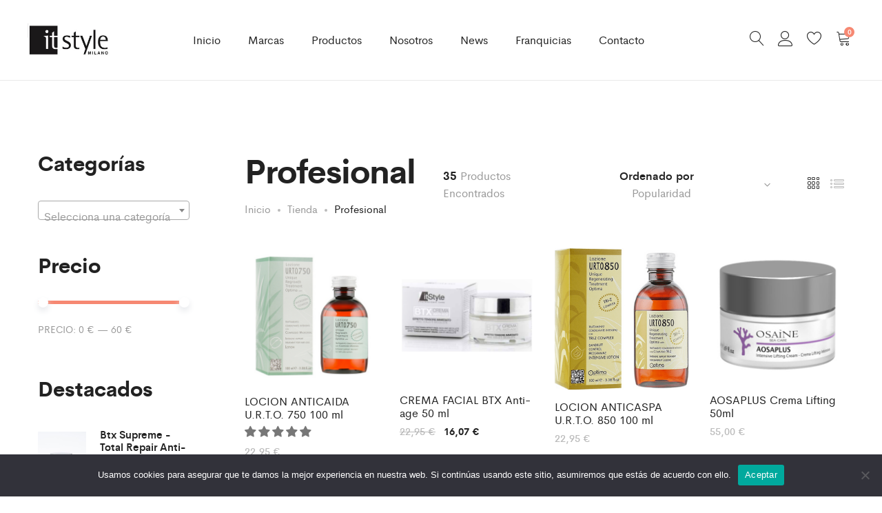

--- FILE ---
content_type: text/html; charset=UTF-8
request_url: https://itstylemilano.com/etiqueta-producto/professional/?orderby=popularity&add_to_wishlist=1697
body_size: 37248
content:
<!DOCTYPE html><html lang="es"><head><meta charset="UTF-8"><meta name="viewport" content="width=device-width, initial-scale=1"><link rel="pingback" href="https://itstylemilano.com/xmlrpc.php"> <script>document.documentElement.className = document.documentElement.className + ' yes-js js_active js'</script> <meta name='robots' content='noindex, follow' /> <script>window._wca = window._wca || [];</script>  <script data-cfasync='false' class='jdgm-settings-script'>window.jdgmSettings={"pagination":5,"disable_web_reviews":false,"badge_no_review_text":"Sin reseñas","badge_n_reviews_text":"{{ n }} reseña/reseñas","hide_badge_preview_if_no_reviews":true,"badge_hide_text":false,"enforce_center_preview_badge":false,"widget_title":"Reseñas de Clientes","widget_open_form_text":"Escribir una reseña","widget_close_form_text":"Cancelar reseña","widget_refresh_page_text":"Actualizar página","widget_summary_text":"Basado en {{ number_of_reviews }} reseña/reseñas","widget_no_review_text":"Sé el primero en escribir una reseña","widget_name_field_text":"Nombre","widget_verified_name_field_text":"Nombre Verificado (público)","widget_name_placeholder_text":"Nombre","widget_required_field_error_text":"Este campo es obligatorio.","widget_email_field_text":"Dirección de correo electrónico","widget_verified_email_field_text":"Correo electrónico Verificado (privado, no se puede editar)","widget_email_placeholder_text":"Tu dirección de correo electrónico","widget_email_field_error_text":"Por favor, ingresa una dirección de correo electrónico válida.","widget_rating_field_text":"Calificación","widget_review_title_field_text":"Título de la Reseña","widget_review_title_placeholder_text":"Da un título a tu reseña","widget_review_body_field_text":"Contenido de la reseña","widget_review_body_placeholder_text":"Empieza a escribir aquí...","widget_pictures_field_text":"Imagen/Video (opcional)","widget_submit_review_text":"Enviar Reseña","widget_submit_verified_review_text":"Enviar Reseña Verificada","widget_submit_success_msg_with_auto_publish":"¡Gracias! Por favor, actualiza la página en unos momentos para ver tu reseña. Puedes eliminar o editar tu reseña iniciando sesión en \u003ca href='https://judge.me/login' target='_blank' rel='nofollow noopener'\u003eJudge.me\u003c/a\u003e","widget_submit_success_msg_no_auto_publish":"¡Gracias! Tu reseña se publicará tan pronto como sea aprobada por el administrador de la tienda. Puedes eliminar o editar tu reseña iniciando sesión en \u003ca href='https://judge.me/login' target='_blank' rel='nofollow noopener'\u003eJudge.me\u003c/a\u003e","widget_show_default_reviews_out_of_total_text":"Mostrando {{ n_reviews_shown }} de {{ n_reviews }} reseñas.","widget_show_all_link_text":"Mostrar todas","widget_show_less_link_text":"Mostrar menos","widget_author_said_text":"{{ reviewer_name }} dijo:","widget_days_text":"hace {{ n }} día/días","widget_weeks_text":"hace {{ n }} semana/semanas","widget_months_text":"hace {{ n }} mes/meses","widget_years_text":"hace {{ n }} año/años","widget_yesterday_text":"Ayer","widget_today_text":"Hoy","widget_replied_text":"\u003e\u003e {{ shop_name }} respondió:","widget_read_more_text":"Leer más","widget_rating_filter_see_all_text":"Ver todas las reseñas","widget_sorting_most_recent_text":"Más Recientes","widget_sorting_highest_rating_text":"Mayor Calificación","widget_sorting_lowest_rating_text":"Menor Calificación","widget_sorting_with_pictures_text":"Solo Imágenes","widget_sorting_most_helpful_text":"Más Útiles","widget_open_question_form_text":"Hacer una pregunta","widget_reviews_subtab_text":"Reseñas","widget_questions_subtab_text":"Preguntas","widget_question_label_text":"Pregunta","widget_answer_label_text":"Respuesta","widget_question_placeholder_text":"Escribe tu pregunta aquí","widget_submit_question_text":"Enviar Pregunta","widget_question_submit_success_text":"¡Gracias por tu pregunta! Te notificaremos una vez que sea respondida.","verified_badge_text":"Verificado","verified_badge_placement":"left-of-reviewer-name","widget_hide_border":false,"widget_social_share":false,"widget_location_format":"country_code_only","all_reviews_include_out_of_store_products":true,"all_reviews_out_of_store_text":"(fuera de la tienda)","all_reviews_product_name_prefix_text":"sobre","enable_review_pictures":true,"review_date_format":"dd/mm/yy","widget_product_reviews_subtab_text":"Reseñas de Productos","widget_shop_reviews_subtab_text":"Reseñas de la Tienda","widget_write_a_store_review_text":"Escribir una Reseña de la Tienda","widget_other_languages_heading":"Reseñas en Otros Idiomas","widget_translate_review_text":"Traducir reseña a {{ language }}","widget_translating_review_text":"Traduciendo...","widget_show_original_translation_text":"Mostrar original ({{ language }})","widget_translate_review_failed_text":"No se pudo traducir la reseña.","widget_translate_review_retry_text":"Reintentar","widget_translate_review_try_again_later_text":"Intentar más tarde","widget_sorting_pictures_first_text":"Imágenes Primero","floating_tab_button_name":"★ Reseñas","floating_tab_title":"Deja que los clientes hablen por nosotros","floating_tab_url":"","floating_tab_url_enabled":false,"all_reviews_text_badge_text":"Los clientes nos califican {{ shop.metafields.judgeme.all_reviews_rating | round: 1 }}/5 basado en {{ shop.metafields.judgeme.all_reviews_count }} reseñas.","all_reviews_text_badge_text_branded_style":"{{ shop.metafields.judgeme.all_reviews_rating | round: 1 }} de 5 estrellas basado en {{ shop.metafields.judgeme.all_reviews_count }} reseñas","all_reviews_text_badge_url":"","all_reviews_text_show_jm_brand":false,"featured_carousel_title":"Deja que los clientes hablen por nosotros","featured_carousel_count_text":"de {{ n }} reseñas","featured_carousel_url":"","verified_count_badge_style":"branded","verified_count_badge_url":"","picture_reminder_submit_button":"Upload Pictures","widget_sorting_videos_first_text":"Videos Primero","widget_review_pending_text":"Pendiente","remove_microdata_snippet":false,"preview_badge_no_question_text":"Sin preguntas","preview_badge_n_question_text":"{{ number_of_questions }} pregunta/preguntas","remove_judgeme_branding":true,"widget_search_bar_placeholder":"Buscar reseñas","widget_sorting_verified_only_text":"Solo verificadas","featured_carousel_verified_badge_enable":true,"featured_carousel_more_reviews_button_text":"Leer más reseñas","featured_carousel_view_product_button_text":"Ver producto","all_reviews_page_load_more_text":"Cargar Más Reseñas","widget_advanced_speed_features":5,"widget_public_name_text":"mostrado públicamente como","default_reviewer_name_has_non_latin":true,"widget_reviewer_anonymous":"Anónimo","medals_widget_title":"Medallas de Reseñas Judge.me","widget_invalid_yt_video_url_error_text":"No es una URL de video de YouTube","widget_max_length_field_error_text":"Por favor, ingresa no más de {0} caracteres.","widget_verified_by_shop_text":"Verificado por la Tienda","widget_load_with_code_splitting":true,"widget_ugc_title":"Hecho por nosotros, Compartido por ti","widget_ugc_subtitle":"Etiquétanos para ver tu imagen destacada en nuestra página","widget_ugc_primary_button_text":"Comprar Ahora","widget_ugc_secondary_button_text":"Cargar Más","widget_ugc_reviews_button_text":"Ver Reseñas","widget_summary_average_rating_text":"{{ average_rating }} de 5","widget_media_grid_title":"Fotos y videos de clientes","widget_media_grid_see_more_text":"Ver más","widget_verified_by_judgeme_text":"Verificado por Judge.me","widget_verified_by_judgeme_text_in_store_medals":"Verificado por Judge.me","widget_media_field_exceed_quantity_message":"Lo sentimos, solo podemos aceptar {{ max_media }} para una reseña.","widget_media_field_exceed_limit_message":"{{ file_name }} es demasiado grande, por favor selecciona un {{ media_type }} menor a {{ size_limit }}MB.","widget_review_submitted_text":"¡Reseña Enviada!","widget_question_submitted_text":"¡Pregunta Enviada!","widget_close_form_text_question":"Cancelar","widget_write_your_answer_here_text":"Escribe tu respuesta aquí","widget_enabled_branded_link":true,"widget_show_collected_by_judgeme":false,"widget_collected_by_judgeme_text":"recopilado por Judge.me","widget_load_more_text":"Cargar Más","widget_full_review_text":"Reseña Completa","widget_read_more_reviews_text":"Leer Más Reseñas","widget_read_questions_text":"Leer Preguntas","widget_questions_and_answers_text":"Preguntas y Respuestas","widget_verified_by_text":"Verificado por","widget_verified_text":"Verificado","widget_number_of_reviews_text":"{{ number_of_reviews }} reseñas","widget_back_button_text":"Atrás","widget_next_button_text":"Siguiente","widget_custom_forms_filter_button":"Filtros","how_reviews_are_collected":"¿Cómo se recopilan las reseñas?","widget_gdpr_statement":"Cómo usamos tus datos: Solo te contactaremos sobre la reseña que dejaste, y solo si es necesario. Al enviar tu reseña, aceptas los \u003ca href='https://judge.me/terms' target='_blank' rel='nofollow noopener'\u003etérminos\u003c/a\u003e, \u003ca href='https://judge.me/privacy' target='_blank' rel='nofollow noopener'\u003eprivacidad\u003c/a\u003e y \u003ca href='https://judge.me/content-policy' target='_blank' rel='nofollow noopener'\u003epolíticas de contenido\u003c/a\u003e de Judge.me.","review_snippet_widget_round_border_style":true,"review_snippet_widget_card_color":"#FFFFFF","review_snippet_widget_slider_arrows_background_color":"#FFFFFF","review_snippet_widget_slider_arrows_color":"#000000","review_snippet_widget_star_color":"#108474","all_reviews_product_variant_label_text":"Variante: ","widget_show_verified_branding":true,"widget_show_review_title_input":false,"review_form_color_scheme":"custom","review_content_screen_title_text":"¿Cómo calificarías este producto?","review_content_introduction_text":"Nos encantaría que compartieras un poco sobre tu experiencia.","one_star_review_guidance_text":"Pobre","five_star_review_guidance_text":"Excelente","customer_information_screen_title_text":"Sobre ti","customer_information_introduction_text":"Por favor, cuéntanos más sobre ti.","custom_questions_screen_title_text":"Tu experiencia en más detalle","custom_questions_introduction_text":"Aquí hay algunas preguntas para ayudarnos a entender más sobre tu experiencia.","review_submitted_screen_title_text":"¡Gracias por tu reseña!","review_submitted_screen_thank_you_text":"La estamos procesando y aparecerá en la tienda pronto.","review_submitted_screen_email_verification_text":"Por favor, confirma tu correo electrónico haciendo clic en el enlace que acabamos de enviarte. Esto nos ayuda a mantener las reseñas auténticas.","review_submitted_request_store_review_text":"¿Te gustaría compartir tu experiencia de compra con nosotros?","review_submitted_review_other_products_text":"¿Te gustaría reseñar estos productos?","reviewer_media_screen_title_picture_text":"Compartir una foto","reviewer_media_introduction_picture_text":"Sube una foto para apoyar tu reseña.","reviewer_media_screen_title_video_text":"Compartir un video","reviewer_media_introduction_video_text":"Sube un video para apoyar tu reseña.","reviewer_media_screen_title_picture_or_video_text":"Compartir una foto o video","reviewer_media_introduction_picture_or_video_text":"Sube una foto o video para apoyar tu reseña.","reviewer_media_youtube_url_text":"Pega tu URL de Youtube aquí","advanced_settings_next_step_button_text":"Siguiente","advanced_settings_close_review_button_text":"Cerrar","modal_write_review_flow":true,"write_review_flow_required_text":"Obligatorio","write_review_flow_privacy_message_text":"Respetamos tu privacidad.","write_review_flow_anonymous_text":"Reseña como anónimo","write_review_flow_visibility_text":"No será visible para otros clientes.","write_review_flow_multiple_selection_help_text":"Selecciona tantos como quieras","write_review_flow_single_selection_help_text":"Selecciona una opción","write_review_flow_required_field_error_text":"Este campo es obligatorio","write_review_flow_invalid_email_error_text":"Por favor ingresa una dirección de correo válida","write_review_flow_max_length_error_text":"Máx. {{ max_length }} caracteres.","write_review_flow_media_upload_text":"\u003cb\u003eHaz clic para subir\u003c/b\u003e o arrastrar y soltar","write_review_flow_gdpr_statement":"Solo te contactaremos sobre tu reseña si es necesario. Al enviar tu reseña, aceptas nuestros \u003ca href='https://judge.me/terms' target='_blank' rel='nofollow noopener'\u003etérminos y condiciones\u003c/a\u003e y \u003ca href='https://judge.me/privacy' target='_blank' rel='nofollow noopener'\u003epolítica de privacidad\u003c/a\u003e.","transparency_badges_collected_via_store_invite_text":"Reseña recopilada a través de una invitación al negocio","transparency_badges_from_another_provider_text":"Reseña recopilada de otro proveedor","transparency_badges_collected_from_store_visitor_text":"Reseña recopilada de un visitante del negocio","transparency_badges_written_in_google_text":"Reseña escrita en Google","transparency_badges_written_in_etsy_text":"Reseña escrita en Etsy","transparency_badges_written_in_shop_app_text":"Reseña escrita en Shop App","transparency_badges_earned_reward_text":"Reseña ganó una recompensa para una futura compra","platform":"woocommerce","branding_url":"https://app.judge.me/reviews","branding_text":"Desarrollado por Judge.me","locale":"en","reply_name":"It Style Milano","widget_version":"3.0","footer":true,"autopublish":true,"review_dates":true,"enable_custom_form":false,"shop_locale":"es","enable_multi_locales_translations":false,"show_review_title_input":false,"review_verification_email_status":"always","can_be_branded":false,"reply_name_text":"It Style Milano"};</script> <style class='jdgm-settings-style'>﻿.jdgm-xx{left:0}:root{--jdgm-primary-color: #108474;--jdgm-secondary-color: rgba(16,132,116,0.1);--jdgm-star-color: #108474;--jdgm-write-review-text-color: white;--jdgm-write-review-bg-color: #108474;--jdgm-paginate-color: #108474;--jdgm-border-radius: 0;--jdgm-reviewer-name-color: #108474}.jdgm-histogram__bar-content{background-color:#108474}.jdgm-rev[data-verified-buyer=true] .jdgm-rev__icon.jdgm-rev__icon:after,.jdgm-rev__buyer-badge.jdgm-rev__buyer-badge{color:white;background-color:#108474}.jdgm-review-widget--small .jdgm-gallery.jdgm-gallery .jdgm-gallery__thumbnail-link:nth-child(8) .jdgm-gallery__thumbnail-wrapper.jdgm-gallery__thumbnail-wrapper:before{content:"Ver más"}@media only screen and (min-width: 768px){.jdgm-gallery.jdgm-gallery .jdgm-gallery__thumbnail-link:nth-child(8) .jdgm-gallery__thumbnail-wrapper.jdgm-gallery__thumbnail-wrapper:before{content:"Ver más"}}.jdgm-prev-badge[data-average-rating='0.00']{display:none !important}.jdgm-author-all-initials{display:none !important}.jdgm-author-last-initial{display:none !important}.jdgm-rev-widg__title{visibility:hidden}.jdgm-rev-widg__summary-text{visibility:hidden}.jdgm-prev-badge__text{visibility:hidden}.jdgm-rev__prod-link-prefix:before{content:'sobre'}.jdgm-rev__variant-label:before{content:'Variante: '}.jdgm-rev__out-of-store-text:before{content:'(fuera de la tienda)'}@media only screen and (min-width: 768px){.jdgm-rev__pics .jdgm-rev_all-rev-page-picture-separator,.jdgm-rev__pics .jdgm-rev__product-picture{display:none}}@media only screen and (max-width: 768px){.jdgm-rev__pics .jdgm-rev_all-rev-page-picture-separator,.jdgm-rev__pics .jdgm-rev__product-picture{display:none}}.jdgm-review-snippet-widget .jdgm-rev-snippet-widget__cards-container .jdgm-rev-snippet-card{border-radius:8px;background:#fff}.jdgm-review-snippet-widget .jdgm-rev-snippet-widget__cards-container .jdgm-rev-snippet-card__rev-rating .jdgm-star{color:#108474}.jdgm-review-snippet-widget .jdgm-rev-snippet-widget__prev-btn,.jdgm-review-snippet-widget .jdgm-rev-snippet-widget__next-btn{border-radius:50%;background:#fff}.jdgm-review-snippet-widget .jdgm-rev-snippet-widget__prev-btn>svg,.jdgm-review-snippet-widget .jdgm-rev-snippet-widget__next-btn>svg{fill:#000}.jdgm-full-rev-modal.rev-snippet-widget .jm-mfp-container .jm-mfp-content,.jdgm-full-rev-modal.rev-snippet-widget .jm-mfp-container .jdgm-full-rev__icon,.jdgm-full-rev-modal.rev-snippet-widget .jm-mfp-container .jdgm-full-rev__pic-img,.jdgm-full-rev-modal.rev-snippet-widget .jm-mfp-container .jdgm-full-rev__reply{border-radius:8px}.jdgm-full-rev-modal.rev-snippet-widget .jm-mfp-container .jdgm-full-rev[data-verified-buyer="true"] .jdgm-full-rev__icon::after{border-radius:8px}.jdgm-full-rev-modal.rev-snippet-widget .jm-mfp-container .jdgm-full-rev .jdgm-rev__buyer-badge{border-radius:calc( 8px / 2 )}.jdgm-full-rev-modal.rev-snippet-widget .jm-mfp-container .jdgm-full-rev .jdgm-full-rev__replier::before{content:'It Style Milano'}.jdgm-full-rev-modal.rev-snippet-widget .jm-mfp-container .jdgm-full-rev .jdgm-full-rev__product-button{border-radius:calc( 8px * 6 )}</style><style class='jdgm-settings-style'></style><style class='jdgm-miracle-styles'>@-webkit-keyframes jdgm-spin{0%{-webkit-transform:rotate(0deg);-ms-transform:rotate(0deg);transform:rotate(0deg)}100%{-webkit-transform:rotate(359deg);-ms-transform:rotate(359deg);transform:rotate(359deg)}}@keyframes jdgm-spin{0%{-webkit-transform:rotate(0deg);-ms-transform:rotate(0deg);transform:rotate(0deg)}100%{-webkit-transform:rotate(359deg);-ms-transform:rotate(359deg);transform:rotate(359deg)}}@font-face{font-family:'JudgemeStar';src:url("[data-uri]") format("woff");font-weight:normal;font-style:normal}.jdgm-star{font-family:'JudgemeStar';display:inline !important;text-decoration:none !important;padding:0 4px 0 0 !important;margin:0 !important;font-weight:bold;opacity:1;-webkit-font-smoothing:antialiased;-moz-osx-font-smoothing:grayscale}.jdgm-star:hover{opacity:1}.jdgm-star:last-of-type{padding:0 !important}.jdgm-star.jdgm--on:before{content:"\e000"}.jdgm-star.jdgm--off:before{content:"\e001"}.jdgm-star.jdgm--half:before{content:"\e002"}.jdgm-widget *{margin:0;line-height:1.4;-webkit-box-sizing:border-box;-moz-box-sizing:border-box;box-sizing:border-box;-webkit-overflow-scrolling:touch}.jdgm-hidden{display:none !important;visibility:hidden !important}.jdgm-temp-hidden{display:none}.jdgm-spinner{width:40px;height:40px;margin:auto;border-radius:50%;border-top:2px solid #eee;border-right:2px solid #eee;border-bottom:2px solid #eee;border-left:2px solid #ccc;-webkit-animation:jdgm-spin 0.8s infinite linear;animation:jdgm-spin 0.8s infinite linear}.jdgm-spinner:empty{display:block}.jdgm-prev-badge{display:block !important}</style> <script data-cfasync='false' class='jdgm-script'>!function(e){window.jdgm=window.jdgm||{},jdgm.CDN_HOST="https://cdn.judge.me/",
jdgm.docReady=function(d){(e.attachEvent?"complete"===e.readyState:"loading"!==e.readyState)?
setTimeout(d,0):e.addEventListener("DOMContentLoaded",d)},jdgm.loadCSS=function(d,t,o,a){
!o&&jdgm.loadCSS.requestedUrls.indexOf(d)>=0||(jdgm.loadCSS.requestedUrls.push(d),
(a=e.createElement("link")).rel="stylesheet",a.class="jdgm-stylesheet",a.media="nope!",
a.href=d,a.onload=function(){this.media="all",t&&setTimeout(t)},e.body.appendChild(a))},
jdgm.loadCSS.requestedUrls=[],jdgm.docReady(function(){(window.jdgmLoadCSS||e.querySelectorAll(
".jdgm-widget, .jdgm-all-reviews-page").length>0)&&(jdgmSettings.widget_load_with_code_splitting?
parseFloat(jdgmSettings.widget_version)>=3?jdgm.loadCSS(jdgm.CDN_HOST+"widget_v3/base.css"):
jdgm.loadCSS(jdgm.CDN_HOST+"widget/base.css"):jdgm.loadCSS(jdgm.CDN_HOST+"shopify_v2.css"))})}(document);</script> <script async data-cfasync="false" type="text/javascript" src="https://cdn.judge.me/loader.js"></script> <noscript><link rel="stylesheet" type="text/css" media="all" href="https://cdn.judge.me/shopify_v2.css"></noscript><title>Profesional archivos - It Style Milano</title><link rel="canonical" href="https://itstylemilano.com/etiqueta-producto/professional/" /><link rel="next" href="https://itstylemilano.com/etiqueta-producto/professional/page/2/" /><meta property="og:locale" content="es_ES" /><meta property="og:type" content="article" /><meta property="og:title" content="Profesional archivos - It Style Milano" /><meta property="og:url" content="https://itstylemilano.com/etiqueta-producto/professional/" /><meta property="og:site_name" content="It Style Milano" /><meta name="twitter:card" content="summary_large_image" /> <script type="application/ld+json" class="yoast-schema-graph">{"@context":"https://schema.org","@graph":[{"@type":"CollectionPage","@id":"https://itstylemilano.com/etiqueta-producto/professional/","url":"https://itstylemilano.com/etiqueta-producto/professional/","name":"Profesional archivos - It Style Milano","isPartOf":{"@id":"https://itstylemilano.com/#website"},"primaryImageOfPage":{"@id":"https://itstylemilano.com/etiqueta-producto/professional/#primaryimage"},"image":{"@id":"https://itstylemilano.com/etiqueta-producto/professional/#primaryimage"},"thumbnailUrl":"https://itstylemilano.com/wp-content/uploads/2022/05/URTO-750.png","breadcrumb":{"@id":"https://itstylemilano.com/etiqueta-producto/professional/#breadcrumb"},"inLanguage":"es"},{"@type":"ImageObject","inLanguage":"es","@id":"https://itstylemilano.com/etiqueta-producto/professional/#primaryimage","url":"https://itstylemilano.com/wp-content/uploads/2022/05/URTO-750.png","contentUrl":"https://itstylemilano.com/wp-content/uploads/2022/05/URTO-750.png","width":396,"height":528,"caption":"microxidil pharma"},{"@type":"BreadcrumbList","@id":"https://itstylemilano.com/etiqueta-producto/professional/#breadcrumb","itemListElement":[{"@type":"ListItem","position":1,"name":"Portada","item":"https://itstylemilano.com/"},{"@type":"ListItem","position":2,"name":"Profesional"}]},{"@type":"WebSite","@id":"https://itstylemilano.com/#website","url":"https://itstylemilano.com/","name":"It Style Milano","description":"Cosméticos Made in Italy","potentialAction":[{"@type":"SearchAction","target":{"@type":"EntryPoint","urlTemplate":"https://itstylemilano.com/?s={search_term_string}"},"query-input":{"@type":"PropertyValueSpecification","valueRequired":true,"valueName":"search_term_string"}}],"inLanguage":"es"}]}</script> <link rel='dns-prefetch' href='//static.klaviyo.com' /><link rel='dns-prefetch' href='//stats.wp.com' /><link rel='dns-prefetch' href='//www.googletagmanager.com' /><link rel='dns-prefetch' href='//pagead2.googlesyndication.com' /><link rel="alternate" type="application/rss+xml" title="It Style Milano &raquo; Feed" href="https://itstylemilano.com/feed/" /><link rel="alternate" type="application/rss+xml" title="It Style Milano &raquo; Feed de los comentarios" href="https://itstylemilano.com/comments/feed/" /><link rel="alternate" type="application/rss+xml" title="It Style Milano &raquo; Profesional Etiqueta Feed" href="https://itstylemilano.com/etiqueta-producto/professional/feed/" /><style id='wp-img-auto-sizes-contain-inline-css' type='text/css'>img:is([sizes=auto i],[sizes^="auto," i]){contain-intrinsic-size:3000px 1500px}
/*# sourceURL=wp-img-auto-sizes-contain-inline-css */</style><link rel='stylesheet' id='ionicons-css' href='https://itstylemilano.com/wp-content/plugins/supro-addons//assets/css/ionicons.min.css?ver=2.0.0' type='text/css' media='all' /><link rel='stylesheet' id='linearicons-css' href='https://itstylemilano.com/wp-content/plugins/supro-addons//assets/css/linearicons.min.css?ver=1.0.0' type='text/css' media='all' /><style id='wp-emoji-styles-inline-css' type='text/css'>img.wp-smiley, img.emoji {
		display: inline !important;
		border: none !important;
		box-shadow: none !important;
		height: 1em !important;
		width: 1em !important;
		margin: 0 0.07em !important;
		vertical-align: -0.1em !important;
		background: none !important;
		padding: 0 !important;
	}
/*# sourceURL=wp-emoji-styles-inline-css */</style><link rel='stylesheet' id='wp-block-library-css' href='https://itstylemilano.com/wp-includes/css/dist/block-library/style.min.css?ver=6.9' type='text/css' media='all' /><link rel='stylesheet' id='wp-block-archives-css' href='https://itstylemilano.com/wp-includes/blocks/archives/style.min.css?ver=6.9' type='text/css' media='all' /><link rel='stylesheet' id='wp-block-categories-css' href='https://itstylemilano.com/wp-includes/blocks/categories/style.min.css?ver=6.9' type='text/css' media='all' /><link rel='stylesheet' id='wp-block-heading-css' href='https://itstylemilano.com/wp-includes/blocks/heading/style.min.css?ver=6.9' type='text/css' media='all' /><link rel='stylesheet' id='wp-block-group-css' href='https://itstylemilano.com/wp-includes/blocks/group/style.min.css?ver=6.9' type='text/css' media='all' /><link rel='stylesheet' id='wp-block-group-theme-css' href='https://itstylemilano.com/wp-includes/blocks/group/theme.min.css?ver=6.9' type='text/css' media='all' /><style id='global-styles-inline-css' type='text/css'>:root{--wp--preset--aspect-ratio--square: 1;--wp--preset--aspect-ratio--4-3: 4/3;--wp--preset--aspect-ratio--3-4: 3/4;--wp--preset--aspect-ratio--3-2: 3/2;--wp--preset--aspect-ratio--2-3: 2/3;--wp--preset--aspect-ratio--16-9: 16/9;--wp--preset--aspect-ratio--9-16: 9/16;--wp--preset--color--black: #000000;--wp--preset--color--cyan-bluish-gray: #abb8c3;--wp--preset--color--white: #ffffff;--wp--preset--color--pale-pink: #f78da7;--wp--preset--color--vivid-red: #cf2e2e;--wp--preset--color--luminous-vivid-orange: #ff6900;--wp--preset--color--luminous-vivid-amber: #fcb900;--wp--preset--color--light-green-cyan: #7bdcb5;--wp--preset--color--vivid-green-cyan: #00d084;--wp--preset--color--pale-cyan-blue: #8ed1fc;--wp--preset--color--vivid-cyan-blue: #0693e3;--wp--preset--color--vivid-purple: #9b51e0;--wp--preset--gradient--vivid-cyan-blue-to-vivid-purple: linear-gradient(135deg,rgb(6,147,227) 0%,rgb(155,81,224) 100%);--wp--preset--gradient--light-green-cyan-to-vivid-green-cyan: linear-gradient(135deg,rgb(122,220,180) 0%,rgb(0,208,130) 100%);--wp--preset--gradient--luminous-vivid-amber-to-luminous-vivid-orange: linear-gradient(135deg,rgb(252,185,0) 0%,rgb(255,105,0) 100%);--wp--preset--gradient--luminous-vivid-orange-to-vivid-red: linear-gradient(135deg,rgb(255,105,0) 0%,rgb(207,46,46) 100%);--wp--preset--gradient--very-light-gray-to-cyan-bluish-gray: linear-gradient(135deg,rgb(238,238,238) 0%,rgb(169,184,195) 100%);--wp--preset--gradient--cool-to-warm-spectrum: linear-gradient(135deg,rgb(74,234,220) 0%,rgb(151,120,209) 20%,rgb(207,42,186) 40%,rgb(238,44,130) 60%,rgb(251,105,98) 80%,rgb(254,248,76) 100%);--wp--preset--gradient--blush-light-purple: linear-gradient(135deg,rgb(255,206,236) 0%,rgb(152,150,240) 100%);--wp--preset--gradient--blush-bordeaux: linear-gradient(135deg,rgb(254,205,165) 0%,rgb(254,45,45) 50%,rgb(107,0,62) 100%);--wp--preset--gradient--luminous-dusk: linear-gradient(135deg,rgb(255,203,112) 0%,rgb(199,81,192) 50%,rgb(65,88,208) 100%);--wp--preset--gradient--pale-ocean: linear-gradient(135deg,rgb(255,245,203) 0%,rgb(182,227,212) 50%,rgb(51,167,181) 100%);--wp--preset--gradient--electric-grass: linear-gradient(135deg,rgb(202,248,128) 0%,rgb(113,206,126) 100%);--wp--preset--gradient--midnight: linear-gradient(135deg,rgb(2,3,129) 0%,rgb(40,116,252) 100%);--wp--preset--font-size--small: 13px;--wp--preset--font-size--medium: 20px;--wp--preset--font-size--large: 36px;--wp--preset--font-size--x-large: 42px;--wp--preset--spacing--20: 0.44rem;--wp--preset--spacing--30: 0.67rem;--wp--preset--spacing--40: 1rem;--wp--preset--spacing--50: 1.5rem;--wp--preset--spacing--60: 2.25rem;--wp--preset--spacing--70: 3.38rem;--wp--preset--spacing--80: 5.06rem;--wp--preset--shadow--natural: 6px 6px 9px rgba(0, 0, 0, 0.2);--wp--preset--shadow--deep: 12px 12px 50px rgba(0, 0, 0, 0.4);--wp--preset--shadow--sharp: 6px 6px 0px rgba(0, 0, 0, 0.2);--wp--preset--shadow--outlined: 6px 6px 0px -3px rgb(255, 255, 255), 6px 6px rgb(0, 0, 0);--wp--preset--shadow--crisp: 6px 6px 0px rgb(0, 0, 0);}:where(.is-layout-flex){gap: 0.5em;}:where(.is-layout-grid){gap: 0.5em;}body .is-layout-flex{display: flex;}.is-layout-flex{flex-wrap: wrap;align-items: center;}.is-layout-flex > :is(*, div){margin: 0;}body .is-layout-grid{display: grid;}.is-layout-grid > :is(*, div){margin: 0;}:where(.wp-block-columns.is-layout-flex){gap: 2em;}:where(.wp-block-columns.is-layout-grid){gap: 2em;}:where(.wp-block-post-template.is-layout-flex){gap: 1.25em;}:where(.wp-block-post-template.is-layout-grid){gap: 1.25em;}.has-black-color{color: var(--wp--preset--color--black) !important;}.has-cyan-bluish-gray-color{color: var(--wp--preset--color--cyan-bluish-gray) !important;}.has-white-color{color: var(--wp--preset--color--white) !important;}.has-pale-pink-color{color: var(--wp--preset--color--pale-pink) !important;}.has-vivid-red-color{color: var(--wp--preset--color--vivid-red) !important;}.has-luminous-vivid-orange-color{color: var(--wp--preset--color--luminous-vivid-orange) !important;}.has-luminous-vivid-amber-color{color: var(--wp--preset--color--luminous-vivid-amber) !important;}.has-light-green-cyan-color{color: var(--wp--preset--color--light-green-cyan) !important;}.has-vivid-green-cyan-color{color: var(--wp--preset--color--vivid-green-cyan) !important;}.has-pale-cyan-blue-color{color: var(--wp--preset--color--pale-cyan-blue) !important;}.has-vivid-cyan-blue-color{color: var(--wp--preset--color--vivid-cyan-blue) !important;}.has-vivid-purple-color{color: var(--wp--preset--color--vivid-purple) !important;}.has-black-background-color{background-color: var(--wp--preset--color--black) !important;}.has-cyan-bluish-gray-background-color{background-color: var(--wp--preset--color--cyan-bluish-gray) !important;}.has-white-background-color{background-color: var(--wp--preset--color--white) !important;}.has-pale-pink-background-color{background-color: var(--wp--preset--color--pale-pink) !important;}.has-vivid-red-background-color{background-color: var(--wp--preset--color--vivid-red) !important;}.has-luminous-vivid-orange-background-color{background-color: var(--wp--preset--color--luminous-vivid-orange) !important;}.has-luminous-vivid-amber-background-color{background-color: var(--wp--preset--color--luminous-vivid-amber) !important;}.has-light-green-cyan-background-color{background-color: var(--wp--preset--color--light-green-cyan) !important;}.has-vivid-green-cyan-background-color{background-color: var(--wp--preset--color--vivid-green-cyan) !important;}.has-pale-cyan-blue-background-color{background-color: var(--wp--preset--color--pale-cyan-blue) !important;}.has-vivid-cyan-blue-background-color{background-color: var(--wp--preset--color--vivid-cyan-blue) !important;}.has-vivid-purple-background-color{background-color: var(--wp--preset--color--vivid-purple) !important;}.has-black-border-color{border-color: var(--wp--preset--color--black) !important;}.has-cyan-bluish-gray-border-color{border-color: var(--wp--preset--color--cyan-bluish-gray) !important;}.has-white-border-color{border-color: var(--wp--preset--color--white) !important;}.has-pale-pink-border-color{border-color: var(--wp--preset--color--pale-pink) !important;}.has-vivid-red-border-color{border-color: var(--wp--preset--color--vivid-red) !important;}.has-luminous-vivid-orange-border-color{border-color: var(--wp--preset--color--luminous-vivid-orange) !important;}.has-luminous-vivid-amber-border-color{border-color: var(--wp--preset--color--luminous-vivid-amber) !important;}.has-light-green-cyan-border-color{border-color: var(--wp--preset--color--light-green-cyan) !important;}.has-vivid-green-cyan-border-color{border-color: var(--wp--preset--color--vivid-green-cyan) !important;}.has-pale-cyan-blue-border-color{border-color: var(--wp--preset--color--pale-cyan-blue) !important;}.has-vivid-cyan-blue-border-color{border-color: var(--wp--preset--color--vivid-cyan-blue) !important;}.has-vivid-purple-border-color{border-color: var(--wp--preset--color--vivid-purple) !important;}.has-vivid-cyan-blue-to-vivid-purple-gradient-background{background: var(--wp--preset--gradient--vivid-cyan-blue-to-vivid-purple) !important;}.has-light-green-cyan-to-vivid-green-cyan-gradient-background{background: var(--wp--preset--gradient--light-green-cyan-to-vivid-green-cyan) !important;}.has-luminous-vivid-amber-to-luminous-vivid-orange-gradient-background{background: var(--wp--preset--gradient--luminous-vivid-amber-to-luminous-vivid-orange) !important;}.has-luminous-vivid-orange-to-vivid-red-gradient-background{background: var(--wp--preset--gradient--luminous-vivid-orange-to-vivid-red) !important;}.has-very-light-gray-to-cyan-bluish-gray-gradient-background{background: var(--wp--preset--gradient--very-light-gray-to-cyan-bluish-gray) !important;}.has-cool-to-warm-spectrum-gradient-background{background: var(--wp--preset--gradient--cool-to-warm-spectrum) !important;}.has-blush-light-purple-gradient-background{background: var(--wp--preset--gradient--blush-light-purple) !important;}.has-blush-bordeaux-gradient-background{background: var(--wp--preset--gradient--blush-bordeaux) !important;}.has-luminous-dusk-gradient-background{background: var(--wp--preset--gradient--luminous-dusk) !important;}.has-pale-ocean-gradient-background{background: var(--wp--preset--gradient--pale-ocean) !important;}.has-electric-grass-gradient-background{background: var(--wp--preset--gradient--electric-grass) !important;}.has-midnight-gradient-background{background: var(--wp--preset--gradient--midnight) !important;}.has-small-font-size{font-size: var(--wp--preset--font-size--small) !important;}.has-medium-font-size{font-size: var(--wp--preset--font-size--medium) !important;}.has-large-font-size{font-size: var(--wp--preset--font-size--large) !important;}.has-x-large-font-size{font-size: var(--wp--preset--font-size--x-large) !important;}
/*# sourceURL=global-styles-inline-css */</style><style id='classic-theme-styles-inline-css' type='text/css'>/*! This file is auto-generated */
.wp-block-button__link{color:#fff;background-color:#32373c;border-radius:9999px;box-shadow:none;text-decoration:none;padding:calc(.667em + 2px) calc(1.333em + 2px);font-size:1.125em}.wp-block-file__button{background:#32373c;color:#fff;text-decoration:none}
/*# sourceURL=/wp-includes/css/classic-themes.min.css */</style><link rel='stylesheet' id='cookie-notice-front-css' href='https://itstylemilano.com/wp-content/plugins/cookie-notice/css/front.min.css?ver=2.5.11' type='text/css' media='all' /><link rel='stylesheet' id='woocommerce-general-css' href='https://itstylemilano.com/wp-content/plugins/woocommerce/assets/css/woocommerce.css?ver=10.4.3' type='text/css' media='all' /><style id='woocommerce-inline-inline-css' type='text/css'>.woocommerce form .form-row .required { visibility: visible; }
/*# sourceURL=woocommerce-inline-inline-css */</style><link rel='stylesheet' id='jquery-selectBox-css' href='https://itstylemilano.com/wp-content/plugins/yith-woocommerce-wishlist/assets/css/jquery.selectBox.css?ver=1.2.0' type='text/css' media='all' /><link rel='stylesheet' id='woocommerce_prettyPhoto_css-css' href='//itstylemilano.com/wp-content/plugins/woocommerce/assets/css/prettyPhoto.css?ver=3.1.6' type='text/css' media='all' /><link rel='stylesheet' id='yith-wcwl-main-css' href='https://itstylemilano.com/wp-content/plugins/yith-woocommerce-wishlist/assets/css/style.css?ver=4.11.0' type='text/css' media='all' /><style id='yith-wcwl-main-inline-css' type='text/css'>:root { --rounded-corners-radius: 16px; --color-add-to-cart-background: #333333; --color-add-to-cart-text: #FFFFFF; --color-add-to-cart-border: #333333; --color-add-to-cart-background-hover: #4F4F4F; --color-add-to-cart-text-hover: #FFFFFF; --color-add-to-cart-border-hover: #4F4F4F; --add-to-cart-rounded-corners-radius: 16px; --color-button-style-1-background: #333333; --color-button-style-1-text: #FFFFFF; --color-button-style-1-border: #333333; --color-button-style-1-background-hover: #4F4F4F; --color-button-style-1-text-hover: #FFFFFF; --color-button-style-1-border-hover: #4F4F4F; --color-button-style-2-background: #333333; --color-button-style-2-text: #FFFFFF; --color-button-style-2-border: #333333; --color-button-style-2-background-hover: #4F4F4F; --color-button-style-2-text-hover: #FFFFFF; --color-button-style-2-border-hover: #4F4F4F; --color-wishlist-table-background: #FFFFFF; --color-wishlist-table-text: #6d6c6c; --color-wishlist-table-border: #FFFFFF; --color-headers-background: #F4F4F4; --color-share-button-color: #FFFFFF; --color-share-button-color-hover: #FFFFFF; --color-fb-button-background: #39599E; --color-fb-button-background-hover: #595A5A; --color-tw-button-background: #45AFE2; --color-tw-button-background-hover: #595A5A; --color-pr-button-background: #AB2E31; --color-pr-button-background-hover: #595A5A; --color-em-button-background: #FBB102; --color-em-button-background-hover: #595A5A; --color-wa-button-background: #00A901; --color-wa-button-background-hover: #595A5A; --feedback-duration: 3s } 
 :root { --rounded-corners-radius: 16px; --color-add-to-cart-background: #333333; --color-add-to-cart-text: #FFFFFF; --color-add-to-cart-border: #333333; --color-add-to-cart-background-hover: #4F4F4F; --color-add-to-cart-text-hover: #FFFFFF; --color-add-to-cart-border-hover: #4F4F4F; --add-to-cart-rounded-corners-radius: 16px; --color-button-style-1-background: #333333; --color-button-style-1-text: #FFFFFF; --color-button-style-1-border: #333333; --color-button-style-1-background-hover: #4F4F4F; --color-button-style-1-text-hover: #FFFFFF; --color-button-style-1-border-hover: #4F4F4F; --color-button-style-2-background: #333333; --color-button-style-2-text: #FFFFFF; --color-button-style-2-border: #333333; --color-button-style-2-background-hover: #4F4F4F; --color-button-style-2-text-hover: #FFFFFF; --color-button-style-2-border-hover: #4F4F4F; --color-wishlist-table-background: #FFFFFF; --color-wishlist-table-text: #6d6c6c; --color-wishlist-table-border: #FFFFFF; --color-headers-background: #F4F4F4; --color-share-button-color: #FFFFFF; --color-share-button-color-hover: #FFFFFF; --color-fb-button-background: #39599E; --color-fb-button-background-hover: #595A5A; --color-tw-button-background: #45AFE2; --color-tw-button-background-hover: #595A5A; --color-pr-button-background: #AB2E31; --color-pr-button-background-hover: #595A5A; --color-em-button-background: #FBB102; --color-em-button-background-hover: #595A5A; --color-wa-button-background: #00A901; --color-wa-button-background-hover: #595A5A; --feedback-duration: 3s } 
/*# sourceURL=yith-wcwl-main-inline-css */</style><link rel='stylesheet' id='supro-fonts-css' href='https://fonts.googleapis.com/css?family=Libre+Baskerville%3A400%2C400i%2C700&#038;subset=latin%2Clatin-ext&#038;ver=20180307' type='text/css' media='all' /><link rel='stylesheet' id='bootstrap-css' href='https://itstylemilano.com/wp-content/themes/supro/css/bootstrap.min.css?ver=3.3.7' type='text/css' media='all' /><link rel='stylesheet' id='font-awesome-css' href='https://itstylemilano.com/wp-content/themes/supro/css/font-awesome.min.css?ver=4.6.3' type='text/css' media='all' /><style id='font-awesome-inline-css' type='text/css'>[data-font="FontAwesome"]:before {font-family: 'FontAwesome' !important;content: attr(data-icon) !important;speak: none !important;font-weight: normal !important;font-variant: normal !important;text-transform: none !important;line-height: 1 !important;font-style: normal !important;-webkit-font-smoothing: antialiased !important;-moz-osx-font-smoothing: grayscale !important;}
/*# sourceURL=font-awesome-inline-css */</style><link rel='stylesheet' id='eleganticons-css' href='https://itstylemilano.com/wp-content/themes/supro/css/eleganticons.min.css?ver=1.0.0' type='text/css' media='all' /><link rel='stylesheet' id='photoswipe-css' href='https://itstylemilano.com/wp-content/plugins/woocommerce/assets/css/photoswipe/photoswipe.min.css?ver=10.4.3' type='text/css' media='all' /><link rel='stylesheet' id='supro-css' href='https://itstylemilano.com/wp-content/themes/supro/style.css?ver=20201126' type='text/css' media='all' /><style id='supro-inline-css' type='text/css'>.site-footer .footer-copyright {padding-bottom:10px;}.woocommerce.single-product-layout-2 .site-header { background-color:#f2f1f0; }.woocommerce.single-product-layout-2 .product-toolbar { background-color:#f2f1f0; }.woocommerce.single-product-layout-2 div.product .supro-single-product-detail { background-color:#f2f1f0; }.woocommerce.single-product-layout-2 .su-header-minimized { background-color:#f2f1f0; }.supro-boxed-layout  {}
/*# sourceURL=supro-inline-css */</style><link rel='stylesheet' id='premmerce-brands-css' href='https://itstylemilano.com/wp-content/plugins/premmerce-woocommerce-brands/assets/frontend/css/premmerce-brands.css?ver=6.9' type='text/css' media='all' /> <script type="text/template" id="tmpl-variation-template"><div class="woocommerce-variation-description">{{{ data.variation.variation_description }}}</div>
	<div class="woocommerce-variation-price">{{{ data.variation.price_html }}}</div>
	<div class="woocommerce-variation-availability">{{{ data.variation.availability_html }}}</div></script> <script type="text/template" id="tmpl-unavailable-variation-template"><p role="alert">Lo siento, este producto no está disponible. Por favor, elige otra combinación.</p></script> <script type="text/javascript" id="cookie-notice-front-js-before">var cnArgs = {"ajaxUrl":"https:\/\/itstylemilano.com\/wp-admin\/admin-ajax.php","nonce":"c246e8a782","hideEffect":"fade","position":"bottom","onScroll":false,"onScrollOffset":100,"onClick":false,"cookieName":"cookie_notice_accepted","cookieTime":2592000,"cookieTimeRejected":2592000,"globalCookie":false,"redirection":false,"cache":true,"revokeCookies":false,"revokeCookiesOpt":"automatic"};

//# sourceURL=cookie-notice-front-js-before</script> <script type="text/javascript" src="https://itstylemilano.com/wp-content/plugins/cookie-notice/js/front.min.js?ver=2.5.11" id="cookie-notice-front-js"></script> <script type="text/javascript" src="https://itstylemilano.com/wp-includes/js/jquery/jquery.min.js?ver=3.7.1" id="jquery-core-js"></script> <script type="text/javascript" src="https://itstylemilano.com/wp-includes/js/jquery/jquery-migrate.min.js?ver=3.4.1" id="jquery-migrate-js"></script> <script type="text/javascript" src="https://itstylemilano.com/wp-content/plugins/woocommerce/assets/js/js-cookie/js.cookie.min.js?ver=2.1.4-wc.10.4.3" id="wc-js-cookie-js" data-wp-strategy="defer"></script> <script type="text/javascript" id="wc-cart-fragments-js-extra">var wc_cart_fragments_params = {"ajax_url":"/wp-admin/admin-ajax.php","wc_ajax_url":"/?wc-ajax=%%endpoint%%","cart_hash_key":"wc_cart_hash_0b51050edb7bc30a1d0b297f696a09c0","fragment_name":"wc_fragments_0b51050edb7bc30a1d0b297f696a09c0","request_timeout":"5000"};
//# sourceURL=wc-cart-fragments-js-extra</script> <script type="text/javascript" src="https://itstylemilano.com/wp-content/plugins/woocommerce/assets/js/frontend/cart-fragments.min.js?ver=10.4.3" id="wc-cart-fragments-js" defer="defer" data-wp-strategy="defer"></script> <script type="text/javascript" src="https://itstylemilano.com/wp-content/plugins/woocommerce/assets/js/jquery-blockui/jquery.blockUI.min.js?ver=2.7.0-wc.10.4.3" id="wc-jquery-blockui-js" data-wp-strategy="defer"></script> <script type="text/javascript" id="wc-add-to-cart-js-extra">var wc_add_to_cart_params = {"ajax_url":"/wp-admin/admin-ajax.php","wc_ajax_url":"/?wc-ajax=%%endpoint%%","i18n_view_cart":"Ver carrito","cart_url":"https://itstylemilano.com/carrito/","is_cart":"","cart_redirect_after_add":"no"};
//# sourceURL=wc-add-to-cart-js-extra</script> <script type="text/javascript" src="https://itstylemilano.com/wp-content/plugins/woocommerce/assets/js/frontend/add-to-cart.min.js?ver=10.4.3" id="wc-add-to-cart-js" data-wp-strategy="defer"></script> <script type="text/javascript" src="https://itstylemilano.com/wp-content/plugins/js_composer/assets/js/vendors/woocommerce-add-to-cart.js?ver=8.5" id="vc_woocommerce-add-to-cart-js-js"></script> <script type="text/javascript" id="WCPAY_ASSETS-js-extra">var wcpayAssets = {"url":"https://itstylemilano.com/wp-content/plugins/woocommerce-payments/dist/"};
//# sourceURL=WCPAY_ASSETS-js-extra</script> <script type="text/javascript" src="https://itstylemilano.com/wp-includes/js/underscore.min.js?ver=1.13.7" id="underscore-js"></script> <script type="text/javascript" id="wp-util-js-extra">var _wpUtilSettings = {"ajax":{"url":"/wp-admin/admin-ajax.php"}};
//# sourceURL=wp-util-js-extra</script> <script type="text/javascript" src="https://itstylemilano.com/wp-includes/js/wp-util.min.js?ver=6.9" id="wp-util-js"></script> <script type="text/javascript" id="wc-add-to-cart-variation-js-extra">var wc_add_to_cart_variation_params = {"wc_ajax_url":"/?wc-ajax=%%endpoint%%","i18n_no_matching_variations_text":"Lo siento, no hay productos que igualen tu selecci\u00f3n. Por favor, escoge una combinaci\u00f3n diferente.","i18n_make_a_selection_text":"Elige las opciones del producto antes de a\u00f1adir este producto a tu carrito.","i18n_unavailable_text":"Lo siento, este producto no est\u00e1 disponible. Por favor, elige otra combinaci\u00f3n.","i18n_reset_alert_text":"Se ha restablecido tu selecci\u00f3n. Por favor, elige alguna opci\u00f3n del producto antes de poder a\u00f1adir este producto a tu carrito."};
//# sourceURL=wc-add-to-cart-variation-js-extra</script> <script type="text/javascript" src="https://itstylemilano.com/wp-content/plugins/woocommerce/assets/js/frontend/add-to-cart-variation.min.js?ver=10.4.3" id="wc-add-to-cart-variation-js" defer="defer" data-wp-strategy="defer"></script> <script type="text/javascript" src="https://stats.wp.com/s-202604.js" id="woocommerce-analytics-js" defer="defer" data-wp-strategy="defer"></script> 
 <script type="text/javascript" src="https://www.googletagmanager.com/gtag/js?id=GT-57ZR4P96" id="google_gtagjs-js" async></script> <script type="text/javascript" id="google_gtagjs-js-after">window.dataLayer = window.dataLayer || [];function gtag(){dataLayer.push(arguments);}
gtag("set","linker",{"domains":["itstylemilano.com"]});
gtag("js", new Date());
gtag("set", "developer_id.dZTNiMT", true);
gtag("config", "GT-57ZR4P96");
 window._googlesitekit = window._googlesitekit || {}; window._googlesitekit.throttledEvents = []; window._googlesitekit.gtagEvent = (name, data) => { var key = JSON.stringify( { name, data } ); if ( !! window._googlesitekit.throttledEvents[ key ] ) { return; } window._googlesitekit.throttledEvents[ key ] = true; setTimeout( () => { delete window._googlesitekit.throttledEvents[ key ]; }, 5 ); gtag( "event", name, { ...data, event_source: "site-kit" } ); }; 
//# sourceURL=google_gtagjs-js-after</script> <script type="text/javascript" id="wc-settings-dep-in-header-js-after">console.warn( "Scripts that have a dependency on [wc-settings, wc-blocks-checkout] must be loaded in the footer, klaviyo-klaviyo-checkout-block-editor-script was registered to load in the header, but has been switched to load in the footer instead. See https://github.com/woocommerce/woocommerce-gutenberg-products-block/pull/5059" );
console.warn( "Scripts that have a dependency on [wc-settings, wc-blocks-checkout] must be loaded in the footer, klaviyo-klaviyo-checkout-block-view-script was registered to load in the header, but has been switched to load in the footer instead. See https://github.com/woocommerce/woocommerce-gutenberg-products-block/pull/5059" );
//# sourceURL=wc-settings-dep-in-header-js-after</script> <script></script><link rel="https://api.w.org/" href="https://itstylemilano.com/wp-json/" /><link rel="alternate" title="JSON" type="application/json" href="https://itstylemilano.com/wp-json/wp/v2/product_tag/81" /><link rel="EditURI" type="application/rsd+xml" title="RSD" href="https://itstylemilano.com/xmlrpc.php?rsd" /><meta name="generator" content="WordPress 6.9" /><meta name="generator" content="WooCommerce 10.4.3" /><meta name="generator" content="Site Kit by Google 1.170.0" /><style>img#wpstats{display:none}</style><noscript><style>.woocommerce-product-gallery{ opacity: 1 !important; }</style></noscript><meta name="google-site-verification" content="vTg9xPWMbzuOMsFfjvxC6qojZEXr_IWN8U62-xlEx3U"><meta name="google-adsense-platform-account" content="ca-host-pub-2644536267352236"><meta name="google-adsense-platform-domain" content="sitekit.withgoogle.com"><meta name="generator" content="Powered by WPBakery Page Builder - drag and drop page builder for WordPress."/>  <script type="text/javascript" async="async" src="https://pagead2.googlesyndication.com/pagead/js/adsbygoogle.js?client=ca-pub-5471695852762107&amp;host=ca-host-pub-2644536267352236" crossorigin="anonymous"></script> <meta name="generator" content="Powered by Slider Revolution 6.5.14 - responsive, Mobile-Friendly Slider Plugin for WordPress with comfortable drag and drop interface." /><link rel="icon" href="https://itstylemilano.com/wp-content/uploads/2023/02/cropped-logo-web-1-32x32.png" sizes="32x32" /><link rel="icon" href="https://itstylemilano.com/wp-content/uploads/2023/02/cropped-logo-web-1-192x192.png" sizes="192x192" /><link rel="apple-touch-icon" href="https://itstylemilano.com/wp-content/uploads/2023/02/cropped-logo-web-1-180x180.png" /><meta name="msapplication-TileImage" content="https://itstylemilano.com/wp-content/uploads/2023/02/cropped-logo-web-1-270x270.png" /> <script>function setREVStartSize(e){
			//window.requestAnimationFrame(function() {
				window.RSIW = window.RSIW===undefined ? window.innerWidth : window.RSIW;
				window.RSIH = window.RSIH===undefined ? window.innerHeight : window.RSIH;
				try {
					var pw = document.getElementById(e.c).parentNode.offsetWidth,
						newh;
					pw = pw===0 || isNaN(pw) ? window.RSIW : pw;
					e.tabw = e.tabw===undefined ? 0 : parseInt(e.tabw);
					e.thumbw = e.thumbw===undefined ? 0 : parseInt(e.thumbw);
					e.tabh = e.tabh===undefined ? 0 : parseInt(e.tabh);
					e.thumbh = e.thumbh===undefined ? 0 : parseInt(e.thumbh);
					e.tabhide = e.tabhide===undefined ? 0 : parseInt(e.tabhide);
					e.thumbhide = e.thumbhide===undefined ? 0 : parseInt(e.thumbhide);
					e.mh = e.mh===undefined || e.mh=="" || e.mh==="auto" ? 0 : parseInt(e.mh,0);
					if(e.layout==="fullscreen" || e.l==="fullscreen")
						newh = Math.max(e.mh,window.RSIH);
					else{
						e.gw = Array.isArray(e.gw) ? e.gw : [e.gw];
						for (var i in e.rl) if (e.gw[i]===undefined || e.gw[i]===0) e.gw[i] = e.gw[i-1];
						e.gh = e.el===undefined || e.el==="" || (Array.isArray(e.el) && e.el.length==0)? e.gh : e.el;
						e.gh = Array.isArray(e.gh) ? e.gh : [e.gh];
						for (var i in e.rl) if (e.gh[i]===undefined || e.gh[i]===0) e.gh[i] = e.gh[i-1];
											
						var nl = new Array(e.rl.length),
							ix = 0,
							sl;
						e.tabw = e.tabhide>=pw ? 0 : e.tabw;
						e.thumbw = e.thumbhide>=pw ? 0 : e.thumbw;
						e.tabh = e.tabhide>=pw ? 0 : e.tabh;
						e.thumbh = e.thumbhide>=pw ? 0 : e.thumbh;
						for (var i in e.rl) nl[i] = e.rl[i]<window.RSIW ? 0 : e.rl[i];
						sl = nl[0];
						for (var i in nl) if (sl>nl[i] && nl[i]>0) { sl = nl[i]; ix=i;}
						var m = pw>(e.gw[ix]+e.tabw+e.thumbw) ? 1 : (pw-(e.tabw+e.thumbw)) / (e.gw[ix]);
						newh =  (e.gh[ix] * m) + (e.tabh + e.thumbh);
					}
					var el = document.getElementById(e.c);
					if (el!==null && el) el.style.height = newh+"px";
					el = document.getElementById(e.c+"_wrapper");
					if (el!==null && el) {
						el.style.height = newh+"px";
						el.style.display = "block";
					}
				} catch(e){
					console.log("Failure at Presize of Slider:" + e)
				}
			//});
		  };</script> <style type="text/css" id="wp-custom-css">#menu-primary-menu {
	padding-left: 100px;
	
}

.supro-single-post-socials-share {
	display: none;
}

.grecaptcha-badge { opacity:0;}
.related.products, .mf-recently-products, .cross-sells{
	display:none!important;
}</style><style id="kirki-inline-styles"></style><noscript><style>.wpb_animate_when_almost_visible { opacity: 1; }</style></noscript><link rel='stylesheet' id='wc-stripe-blocks-checkout-style-css' href='https://itstylemilano.com/wp-content/plugins/woocommerce-gateway-stripe/build/upe-blocks.css?ver=5149cca93b0373758856' type='text/css' media='all' /><link rel='stylesheet' id='wc-blocks-style-css' href='https://itstylemilano.com/wp-content/plugins/woocommerce/assets/client/blocks/wc-blocks.css?ver=wc-10.4.3' type='text/css' media='all' /><link rel='stylesheet' id='select2-css' href='https://itstylemilano.com/wp-content/plugins/woocommerce/assets/css/select2.css?ver=10.4.3' type='text/css' media='all' /><link rel='stylesheet' id='rs-plugin-settings-css' href='https://itstylemilano.com/wp-content/plugins/revslider/public/assets/css/rs6.css?ver=6.5.14' type='text/css' media='all' /><style id='rs-plugin-settings-inline-css' type='text/css'>#rs-demo-id {}
/*# sourceURL=rs-plugin-settings-inline-css */</style></head><body class="archive tax-product_tag term-professional term-81 wp-embed-responsive wp-theme-supro theme-supro cookies-not-set woocommerce woocommerce-page woocommerce-no-js header-layout-1 sidebar-content supro-catalog-page supro-catalog-mobile-2-columns shop-view-grid catalog-ajax-filter header-sticky wpb-js-composer js-comp-ver-8.5 vc_responsive"><div id="page" class="hfeed site"><div id="su-header-minimized" class="su-header-minimized su-header-1"></div><header id="masthead" class="site-header"><div class="supro-container"><div class="header-main"><div class="header-row"><div class="menu-logo s-left"><div class="site-logo"> <a href="https://itstylemilano.com" class="logo"> <img src="https://itstylemilano.com/wp-content/uploads/2022/03/Logo.jpg" alt="It Style Milano" class="logo logo-dark"> <img src="https://itstylemilano.com/wp-content/themes/supro/img/logo-light.svg" alt="It Style Milano" class="logo logo-light"> </a><p class="site-title"><a href="https://itstylemilano.com" rel="home">It Style Milano</a></p><p class="site-description">Cosméticos Made in Italy</p></div></div><div class="container s-center menu-main"><div class="menu-nav"><nav class="primary-nav nav"><ul id="menu-primary-menu" class="menu none"><li id="menu-item-1222" class="menu-item menu-item-type-post_type menu-item-object-page menu-item-home menu-item-1222"><a href="https://itstylemilano.com/">Inicio</a></li><li id="menu-item-1837" class="menu-item menu-item-type-custom menu-item-object-custom menu-item-has-children menu-item-1837 dropdown hasmenu"><a href="#" class="dropdown-toggle">Marcas</a><ul class="dropdown-submenu"><li id="menu-item-1838" class="menu-item menu-item-type-custom menu-item-object-custom menu-item-1838"><a href="https://itstylemilano.com/product_brand/itstyle/">ItStyle Make Up</a></li><li id="menu-item-1839" class="menu-item menu-item-type-custom menu-item-object-custom menu-item-1839"><a href="https://itstylemilano.com/product_brand/osaine/">Osaíne</a></li><li id="menu-item-1840" class="menu-item menu-item-type-custom menu-item-object-custom menu-item-1840"><a href="https://itstylemilano.com/product_brand/teotema/">TEOTEMA</a></li><li id="menu-item-1841" class="menu-item menu-item-type-custom menu-item-object-custom menu-item-1841"><a href="https://itstylemilano.com/product_brand/unique-regrowth-treatment-optima/">U.R.T.O</a></li><li id="menu-item-2049" class="menu-item menu-item-type-post_type menu-item-object-page menu-item-2049"><a href="https://itstylemilano.com/optimaker/">OPTIMAKER</a></li></ul></li><li id="menu-item-1223" class="menu-item menu-item-type-post_type menu-item-object-page menu-item-has-children menu-item-1223 dropdown hasmenu"><a href="https://itstylemilano.com/tienda/" class="dropdown-toggle">Productos</a><ul class="dropdown-submenu"><li id="menu-item-2313" class="menu-item menu-item-type-post_type menu-item-object-page menu-item-2313"><a href="https://itstylemilano.com/haircare/">Haircare</a></li><li id="menu-item-2267" class="menu-item menu-item-type-post_type menu-item-object-page menu-item-2267"><a href="https://itstylemilano.com/make-up/">Make up</a></li><li id="menu-item-2165" class="menu-item menu-item-type-post_type menu-item-object-page menu-item-2165"><a href="https://itstylemilano.com/pharma/">Pharma</a></li><li id="menu-item-2208" class="menu-item menu-item-type-post_type menu-item-object-page menu-item-2208"><a href="https://itstylemilano.com/skin-care/">Skin care</a></li></ul></li><li id="menu-item-482" class="menu-item menu-item-type-post_type menu-item-object-page menu-item-482"><a href="https://itstylemilano.com/nosotros/">Nosotros</a></li><li id="menu-item-1495" class="menu-item menu-item-type-post_type menu-item-object-page menu-item-1495"><a href="https://itstylemilano.com/news/">News</a></li><li id="menu-item-2053" class="menu-item menu-item-type-post_type menu-item-object-page menu-item-2053"><a href="https://itstylemilano.com/franquicias/">Franquicias</a></li><li id="menu-item-481" class="menu-item menu-item-type-post_type menu-item-object-page menu-item-481"><a href="https://itstylemilano.com/contacto/">Contacto</a></li></ul></nav><div class="menu-extra menu-extra-au"><ul class="no-flex"><li class="extra-menu-item menu-item-search search-modal"><a href="#" class="menu-extra-search"><i class="t-icon icon-magnifier"></i></a><form method="get" class="instance-search" action="https://itstylemilano.com/"><input type="text" name="s" placeholder="Escribe para buscar ......" class="search-field" autocomplete="off"><input type="hidden" name="post_type" value="product"><i class="t-icon icon-magnifier"></i></form><div class="loading"><span class="supro-loader"></span></div><div class="search-results"><div class="woocommerce"></div></div></li></ul></div></div></div><div class="menu-extra s-right"><ul><li class="extra-menu-item menu-item-search search-modal"><a href="#" class="menu-extra-search"><i class="t-icon icon-magnifier"></i></a><form method="get" class="instance-search" action="https://itstylemilano.com/"><input type="text" name="s" placeholder="Escribe para buscar ......" class="search-field" autocomplete="off"><input type="hidden" name="post_type" value="product"><i class="t-icon icon-magnifier"></i></form><div class="loading"><span class="supro-loader"></span></div><div class="search-results"><div class="woocommerce"></div></div></li><li class="extra-menu-item menu-item-account"> <a id="menu-extra-login" href="https://itstylemilano.com/mi-cuenta/"><i class="t-icon icon-user"></i><span class="label-item acc-label">My Account</span></a></li><li class="extra-menu-item menu-item-wishlist"> <a href="https://itstylemilano.com/lista-de-deseos/"> <i class="t-icon icon-heart"></i> <span class="label-item wishlist-label">Mi Lista de Deseos</span> </a></li><li class="menu-item-cart extra-menu-item"> <a class="cart-contents" id="icon-cart-contents" href="https://itstylemilano.com/carrito/"> <i class="t-icon icon-cart"></i> <span class="label-item cart-label">Shopping Cart</span> <span class="mini-cart-counter">0</span> </a></li><li class="extra-menu-item menu-item-sidebar hidden-lg"> <a class="menu-sidebar" id="icon-menu-mobile" href="#"> <i class="t-icon icon-menu"></i> </a></li></ul></div></div></div></div></header><div id="content" class="site-content"><div class="container"><div class="row"><div id="primary" class="content-area col-md-9 col-sm-12 col-xs-12" role="main"><header class="woocommerce-products-header"><div id="page-header-catalog" class="page-header page-header-catalog  layout-1"><div class="page-header-wrapper"><div class="page-header-title"><h1>Profesional</h1><nav class="breadcrumbs"> <span itemscope itemtype="https://schema.org/ListItem"> <a class="home" href="https://itstylemilano.com" itemprop="url"><span itemprop="title">Inicio</span></a> </span><span class="circle"></span> <span itemscope itemtype="https://schema.org/ListItem"> <a href="https://itstylemilano.com/tienda/" itemprop="url"><span itemprop="title">Tienda</span></a> </span> <span class="circle"></span> <span itemscope itemtype="https://schema.org/ListItem"> <span itemprop="title">Profesional</span> </span></nav></div><div class="page-header-shop-toolbar"><div id="supro-shop-toolbar" class="shop-toolbar"><div class="shop-toolbar-el product-found hidden-md hidden-sm hidden-xs"><span>35 </span> Productos Encontrados</div><div class="shop-toolbar-el hidden-md hidden-sm hidden-xs"><ul class="woocommerce-ordering"><li class="current"><span>Ordenado por<span class="sort-by">Popularidad</span></span><ul><li><a href="https://itstylemilano.com/etiqueta-producto/professional/?orderby=menu_order&#038;add_to_wishlist=1697" class="">Predeterminado</a></li><li><a href="https://itstylemilano.com/etiqueta-producto/professional/?orderby=popularity&#038;add_to_wishlist=1697" class="active">Popularidad</a></li><li><a href="https://itstylemilano.com/etiqueta-producto/professional/?orderby=rating&#038;add_to_wishlist=1697" class="">Average rating</a></li><li><a href="https://itstylemilano.com/etiqueta-producto/professional/?orderby=date&#038;add_to_wishlist=1697" class="">Novedades</a></li><li><a href="https://itstylemilano.com/etiqueta-producto/professional/?orderby=price&#038;add_to_wishlist=1697" class="">Precio: menor a mayor</a></li><li><a href="https://itstylemilano.com/etiqueta-producto/professional/?orderby=price-desc&#038;add_to_wishlist=1697" class="">Precio: mayor a menor</a></li></ul></li><li class="cancel-ordering hidden-lg"> <a href="#" class="cancel-order">Cancel</a></li></ul></div><div id="supro-woocommerce-ordering-mobile" class="shop-toolbar-el woocommerce-ordering-mobile hidden-lg"><ul class="woocommerce-ordering"><li class="current"><span>Ordenado por<span class="sort-by">Popularidad</span></span><ul><li><a href="https://itstylemilano.com/etiqueta-producto/professional/?orderby=menu_order&#038;add_to_wishlist=1697" class="">Predeterminado</a></li><li><a href="https://itstylemilano.com/etiqueta-producto/professional/?orderby=popularity&#038;add_to_wishlist=1697" class="active">Popularidad</a></li><li><a href="https://itstylemilano.com/etiqueta-producto/professional/?orderby=rating&#038;add_to_wishlist=1697" class="">Average rating</a></li><li><a href="https://itstylemilano.com/etiqueta-producto/professional/?orderby=date&#038;add_to_wishlist=1697" class="">Novedades</a></li><li><a href="https://itstylemilano.com/etiqueta-producto/professional/?orderby=price&#038;add_to_wishlist=1697" class="">Precio: menor a mayor</a></li><li><a href="https://itstylemilano.com/etiqueta-producto/professional/?orderby=price-desc&#038;add_to_wishlist=1697" class="">Precio: mayor a menor</a></li></ul></li><li class="cancel-ordering hidden-lg"> <a href="#" class="cancel-order">Cancel</a></li></ul></div><div id="supro-shop-view" class="shop-toolbar-el shop-view hidden-md hidden-sm hidden-xs"><a href="#" class="view-grid current" data-view="grid"><i class="icon-icons2"></i></a><a href="#" class="view-list " data-view="list"><i class="icon-list4"></i></a></div></div></div></div></div></header><div class="woocommerce-notices-wrapper"></div><div id="supro-shop-content" class="supro-shop-content"><div class="supro-catalog-loading"> <span class="supro-loader"></span></div><ul class="products columns-4"><li class="product type-product post-1609 status-publish first instock product_cat-anti-caida product_cat-hairloss product_cat-lo-vendido-mas-vendido product_cat-pharma product_tag-anti-caida product_tag-cuidado-del-cabello product_tag-haircare product_tag-hairloss product_tag-italian-brand product_tag-made-in-italy product_tag-professional product_tag-tratamiento has-post-thumbnail taxable shipping-taxable purchasable product-type-simple"><div class="product-inner  clearfix"><div class="un-product-thumbnail"><a href="https://itstylemilano.com/producto/locion-anticaida-u-r-t-o-750-100-ml/" class=""><img width="396" height="400" src="https://itstylemilano.com/wp-content/uploads/2022/05/URTO-750-396x400.png" class="attachment-woocommerce_thumbnail size-woocommerce_thumbnail" alt="microxidil pharma" decoding="async" fetchpriority="high" srcset="https://itstylemilano.com/wp-content/uploads/2022/05/URTO-750-396x400.png 396w, https://itstylemilano.com/wp-content/uploads/2022/05/URTO-750-100x100.png 100w" sizes="(max-width: 396px) 100vw, 396px" title="LOCION ANTICAIDA U.R.T.O. 750 100 ml" /></a><div class="footer-button"><a href="/etiqueta-producto/professional/?orderby=popularity&#038;add_to_wishlist=1697&#038;add-to-cart=1609" aria-describedby="woocommerce_loop_add_to_cart_link_describedby_1609" data-quantity="1" data-title="LOCION ANTICAIDA U.R.T.O. 750 100 ml" class="button product_type_simple add_to_cart_button ajax_add_to_cart" data-product_id="1609" data-product_sku="" aria-label="Añadir al carrito: &ldquo;LOCION ANTICAIDA U.R.T.O. 750 100 ml&rdquo;" rel="nofollow" data-success_message="«LOCION ANTICAIDA U.R.T.O. 750 100 ml» se ha añadido a tu carrito" role="button">Añadir al carrito</a> <span id="woocommerce_loop_add_to_cart_link_describedby_1609" class="screen-reader-text"> </span><div class="actions-button"><div class="yith-wcwl-add-to-wishlist add-to-wishlist-1609 yith-wcwl-add-to-wishlist--link-style wishlist-fragment on-first-load"
 data-fragment-ref="1609"
 data-fragment-options="{&quot;base_url&quot;:&quot;&quot;,&quot;product_id&quot;:1609,&quot;parent_product_id&quot;:0,&quot;product_type&quot;:&quot;simple&quot;,&quot;is_single&quot;:false,&quot;in_default_wishlist&quot;:false,&quot;show_view&quot;:false,&quot;browse_wishlist_text&quot;:&quot;Explorar la lista de deseos&quot;,&quot;already_in_wishslist_text&quot;:&quot;\u00a1El producto ya est\u00e1 en tu lista de deseos!&quot;,&quot;product_added_text&quot;:&quot;\u00a1Producto a\u00f1adido!&quot;,&quot;available_multi_wishlist&quot;:false,&quot;disable_wishlist&quot;:false,&quot;show_count&quot;:false,&quot;ajax_loading&quot;:false,&quot;loop_position&quot;:&quot;after_add_to_cart&quot;,&quot;item&quot;:&quot;add_to_wishlist&quot;}"><div class="yith-wcwl-add-button"> <a href="?add_to_wishlist=1609"
 rel="nofollow"
 data-product-id="1609"
 data-product-title="LOCION ANTICAIDA U.R.T.O. 750 100 ml"
 data-product-type="simple"
 data-original-product-id="0"
 class="add_to_wishlist single_add_to_wishlist"
 data-title="Añadir a la lista de deseos"
 title="Guardar"
 data-rel="tooltip"
 > <svg id="yith-wcwl-icon-heart-outline" class="yith-wcwl-icon-svg" fill="none" stroke-width="1.5" stroke="currentColor" viewBox="0 0 24 24" xmlns="http://www.w3.org/2000/svg"> <path stroke-linecap="round" stroke-linejoin="round" d="M21 8.25c0-2.485-2.099-4.5-4.688-4.5-1.935 0-3.597 1.126-4.312 2.733-.715-1.607-2.377-2.733-4.313-2.733C5.1 3.75 3 5.765 3 8.25c0 7.22 9 12 9 12s9-4.78 9-12Z"></path> </svg> <span class="indent-text">Añadir a la lista de deseos</span> </a> <span class="ajax-loading" style="visibility:hidden"> <span class="fa-spin loading-icon"></span> </span></div></div><div class="clear"></div><a href="https://itstylemilano.com/producto/locion-anticaida-u-r-t-o-750-100-ml/" data-id="1609"  class="supro-product-quick-view hidden-sm hidden-xs" title="Vista Rápida" data-rel="tooltip"><i class="icon-frame-expand"></i></a></div></div></div><div class="un-product-details"><h3><a href="https://itstylemilano.com/producto/locion-anticaida-u-r-t-o-750-100-ml/">LOCION ANTICAIDA U.R.T.O. 750 100 ml</a></h3><div class='jdgm-widget jdgm-preview-badge' data-id='1609'><div style='display:none' class='jdgm-prev-badge' data-average-rating='5.00' data-number-of-reviews='7' data-number-of-questions='0'> <span class='jdgm-prev-badge__stars' data-score='5.00' tabindex='0' aria-label='5.00 stars' role='button'> <span class='jdgm-star jdgm--on'></span><span class='jdgm-star jdgm--on'></span><span class='jdgm-star jdgm--on'></span><span class='jdgm-star jdgm--on'></span><span class='jdgm-star jdgm--on'></span> </span> <span class='jdgm-prev-badge__text'> 7 reviews </span></div></div> <span class="price"><span class="woocommerce-Price-amount amount"><bdi>22,95&nbsp;<span class="woocommerce-Price-currencySymbol">&euro;</span></bdi></span></span><div class="woocommerce-product-details__short-description"><p>Loción anticaída U.R.TO. 750 con Microsidil Complex para cabellos finos y débiles. Aplicar después del shampoo U.R.T.O. 749.</p><p><strong>MODO DE EMPLEO: </strong>Aplicar sobre el cabello seco o secado con toalla directamente en el cuero cabelludo. Masajear suavemente con movimientos circulares, ejerciendo una leve presión hasta su completa absorción. No enjuagar. Peinar como habitualmente.</p></div><div class="footer-button footer-button-shop-list"><a href="/etiqueta-producto/professional/?orderby=popularity&#038;add_to_wishlist=1697&#038;add-to-cart=1609" aria-describedby="woocommerce_loop_add_to_cart_link_describedby_1609" data-quantity="1" data-title="LOCION ANTICAIDA U.R.T.O. 750 100 ml" class="button product_type_simple add_to_cart_button ajax_add_to_cart" data-product_id="1609" data-product_sku="" aria-label="Añadir al carrito: &ldquo;LOCION ANTICAIDA U.R.T.O. 750 100 ml&rdquo;" rel="nofollow" data-success_message="«LOCION ANTICAIDA U.R.T.O. 750 100 ml» se ha añadido a tu carrito" role="button">Añadir al carrito</a> <span id="woocommerce_loop_add_to_cart_link_describedby_1609" class="screen-reader-text"> </span><div class="actions-button"><div class="yith-wcwl-add-to-wishlist add-to-wishlist-1609 yith-wcwl-add-to-wishlist--link-style wishlist-fragment on-first-load"
 data-fragment-ref="1609"
 data-fragment-options="{&quot;base_url&quot;:&quot;&quot;,&quot;product_id&quot;:1609,&quot;parent_product_id&quot;:0,&quot;product_type&quot;:&quot;simple&quot;,&quot;is_single&quot;:false,&quot;in_default_wishlist&quot;:false,&quot;show_view&quot;:false,&quot;browse_wishlist_text&quot;:&quot;Explorar la lista de deseos&quot;,&quot;already_in_wishslist_text&quot;:&quot;\u00a1El producto ya est\u00e1 en tu lista de deseos!&quot;,&quot;product_added_text&quot;:&quot;\u00a1Producto a\u00f1adido!&quot;,&quot;available_multi_wishlist&quot;:false,&quot;disable_wishlist&quot;:false,&quot;show_count&quot;:false,&quot;ajax_loading&quot;:false,&quot;loop_position&quot;:&quot;after_add_to_cart&quot;,&quot;item&quot;:&quot;add_to_wishlist&quot;}"><div class="yith-wcwl-add-button"> <a href="?add_to_wishlist=1609"
 rel="nofollow"
 data-product-id="1609"
 data-product-title="LOCION ANTICAIDA U.R.T.O. 750 100 ml"
 data-product-type="simple"
 data-original-product-id="0"
 class="add_to_wishlist single_add_to_wishlist"
 data-title="Añadir a la lista de deseos"
 title="Guardar"
 data-rel="tooltip"
 > <svg id="yith-wcwl-icon-heart-outline" class="yith-wcwl-icon-svg" fill="none" stroke-width="1.5" stroke="currentColor" viewBox="0 0 24 24" xmlns="http://www.w3.org/2000/svg"> <path stroke-linecap="round" stroke-linejoin="round" d="M21 8.25c0-2.485-2.099-4.5-4.688-4.5-1.935 0-3.597 1.126-4.312 2.733-.715-1.607-2.377-2.733-4.313-2.733C5.1 3.75 3 5.765 3 8.25c0 7.22 9 12 9 12s9-4.78 9-12Z"></path> </svg> <span class="indent-text">Añadir a la lista de deseos</span> </a> <span class="ajax-loading" style="visibility:hidden"> <span class="fa-spin loading-icon"></span> </span></div></div><div class="clear"></div><a href="https://itstylemilano.com/producto/locion-anticaida-u-r-t-o-750-100-ml/" data-id="1609"  class="supro-product-quick-view hidden-sm hidden-xs" title="Vista Rápida" data-rel="tooltip"><i class="icon-frame-expand"></i></a></div></div></div></div></li><li class="product type-product post-1481 status-publish outofstock product_cat-btx product_cat-skincare product_tag-cuidado-de-la-piel product_tag-cutis product_tag-italian-brand product_tag-professional product_tag-skincare product_tag-tratamiento has-post-thumbnail sale featured taxable shipping-taxable purchasable product-type-simple"><div class="product-inner  clearfix"><div class="un-product-thumbnail"><a href="https://itstylemilano.com/producto/crema-facial-btx-anti-age-50-ml/" class=""><img width="400" height="400" src="https://itstylemilano.com/wp-content/uploads/2022/04/CREMA-BOTOX-400x400.png" class="attachment-woocommerce_thumbnail size-woocommerce_thumbnail" alt="CREMA FACIAL BTX Anti-age 50 ml" decoding="async" srcset="https://itstylemilano.com/wp-content/uploads/2022/04/CREMA-BOTOX-400x400.png 400w, https://itstylemilano.com/wp-content/uploads/2022/04/CREMA-BOTOX-150x150.png 150w, https://itstylemilano.com/wp-content/uploads/2022/04/CREMA-BOTOX-480x480.png 480w, https://itstylemilano.com/wp-content/uploads/2022/04/CREMA-BOTOX-450x450.png 450w, https://itstylemilano.com/wp-content/uploads/2022/04/CREMA-BOTOX-100x100.png 100w" sizes="(max-width: 400px) 100vw, 400px" title="CREMA FACIAL BTX Anti-age 50 ml" /></a><div class="footer-button"><a href="https://itstylemilano.com/producto/crema-facial-btx-anti-age-50-ml/" aria-describedby="woocommerce_loop_add_to_cart_link_describedby_1481" data-quantity="1" data-title="CREMA FACIAL BTX Anti-age 50 ml" class="button product_type_simple" data-product_id="1481" data-product_sku="" aria-label="Lee más sobre &ldquo;CREMA FACIAL BTX Anti-age 50 ml&rdquo;" rel="nofollow" data-success_message="">Leer más</a> <span id="woocommerce_loop_add_to_cart_link_describedby_1481" class="screen-reader-text"> </span><div class="actions-button"><div class="yith-wcwl-add-to-wishlist add-to-wishlist-1481 yith-wcwl-add-to-wishlist--link-style wishlist-fragment on-first-load"
 data-fragment-ref="1481"
 data-fragment-options="{&quot;base_url&quot;:&quot;&quot;,&quot;product_id&quot;:1481,&quot;parent_product_id&quot;:0,&quot;product_type&quot;:&quot;simple&quot;,&quot;is_single&quot;:false,&quot;in_default_wishlist&quot;:false,&quot;show_view&quot;:false,&quot;browse_wishlist_text&quot;:&quot;Explorar la lista de deseos&quot;,&quot;already_in_wishslist_text&quot;:&quot;\u00a1El producto ya est\u00e1 en tu lista de deseos!&quot;,&quot;product_added_text&quot;:&quot;\u00a1Producto a\u00f1adido!&quot;,&quot;available_multi_wishlist&quot;:false,&quot;disable_wishlist&quot;:false,&quot;show_count&quot;:false,&quot;ajax_loading&quot;:false,&quot;loop_position&quot;:&quot;after_add_to_cart&quot;,&quot;item&quot;:&quot;add_to_wishlist&quot;}"><div class="yith-wcwl-add-button"> <a href="?add_to_wishlist=1481"
 rel="nofollow"
 data-product-id="1481"
 data-product-title="CREMA FACIAL BTX Anti-age 50 ml"
 data-product-type="simple"
 data-original-product-id="0"
 class="add_to_wishlist single_add_to_wishlist"
 data-title="Añadir a la lista de deseos"
 title="Guardar"
 data-rel="tooltip"
 > <svg id="yith-wcwl-icon-heart-outline" class="yith-wcwl-icon-svg" fill="none" stroke-width="1.5" stroke="currentColor" viewBox="0 0 24 24" xmlns="http://www.w3.org/2000/svg"> <path stroke-linecap="round" stroke-linejoin="round" d="M21 8.25c0-2.485-2.099-4.5-4.688-4.5-1.935 0-3.597 1.126-4.312 2.733-.715-1.607-2.377-2.733-4.313-2.733C5.1 3.75 3 5.765 3 8.25c0 7.22 9 12 9 12s9-4.78 9-12Z"></path> </svg> <span class="indent-text">Añadir a la lista de deseos</span> </a> <span class="ajax-loading" style="visibility:hidden"> <span class="fa-spin loading-icon"></span> </span></div></div><div class="clear"></div><a href="https://itstylemilano.com/producto/crema-facial-btx-anti-age-50-ml/" data-id="1481"  class="supro-product-quick-view hidden-sm hidden-xs" title="Vista Rápida" data-rel="tooltip"><i class="icon-frame-expand"></i></a></div></div></div><div class="un-product-details"><h3><a href="https://itstylemilano.com/producto/crema-facial-btx-anti-age-50-ml/">CREMA FACIAL BTX Anti-age 50 ml</a></h3><div class='jdgm-widget jdgm-preview-badge' data-id='1481'></div> <span class="price"><del aria-hidden="true"><span class="woocommerce-Price-amount amount"><bdi>22,95&nbsp;<span class="woocommerce-Price-currencySymbol">&euro;</span></bdi></span></del> <span class="screen-reader-text">El precio original era: 22,95&nbsp;&euro;.</span><ins aria-hidden="true"><span class="woocommerce-Price-amount amount"><bdi>16,07&nbsp;<span class="woocommerce-Price-currencySymbol">&euro;</span></bdi></span></ins><span class="screen-reader-text">El precio actual es: 16,07&nbsp;&euro;.</span></span><div class="woocommerce-product-details__short-description"><p>Tratamiento anti-edad para el rostro. Crema de día y noche, efecto lifting inmediato. Retrasa la aparición de arrugas y minimiza las ya existentes. La piel se ve inmediatamente más suave, relajada y la complexión facial más uniforme y brillante.</p><p><strong>MODO DE EMPLEO: </strong>Aplicar por la mañana y por la noche con movimientos circulares hasta su completa absorción.</p></div><div class="footer-button footer-button-shop-list"><a href="https://itstylemilano.com/producto/crema-facial-btx-anti-age-50-ml/" aria-describedby="woocommerce_loop_add_to_cart_link_describedby_1481" data-quantity="1" data-title="CREMA FACIAL BTX Anti-age 50 ml" class="button product_type_simple" data-product_id="1481" data-product_sku="" aria-label="Lee más sobre &ldquo;CREMA FACIAL BTX Anti-age 50 ml&rdquo;" rel="nofollow" data-success_message="">Leer más</a> <span id="woocommerce_loop_add_to_cart_link_describedby_1481" class="screen-reader-text"> </span><div class="actions-button"><div class="yith-wcwl-add-to-wishlist add-to-wishlist-1481 yith-wcwl-add-to-wishlist--link-style wishlist-fragment on-first-load"
 data-fragment-ref="1481"
 data-fragment-options="{&quot;base_url&quot;:&quot;&quot;,&quot;product_id&quot;:1481,&quot;parent_product_id&quot;:0,&quot;product_type&quot;:&quot;simple&quot;,&quot;is_single&quot;:false,&quot;in_default_wishlist&quot;:false,&quot;show_view&quot;:false,&quot;browse_wishlist_text&quot;:&quot;Explorar la lista de deseos&quot;,&quot;already_in_wishslist_text&quot;:&quot;\u00a1El producto ya est\u00e1 en tu lista de deseos!&quot;,&quot;product_added_text&quot;:&quot;\u00a1Producto a\u00f1adido!&quot;,&quot;available_multi_wishlist&quot;:false,&quot;disable_wishlist&quot;:false,&quot;show_count&quot;:false,&quot;ajax_loading&quot;:false,&quot;loop_position&quot;:&quot;after_add_to_cart&quot;,&quot;item&quot;:&quot;add_to_wishlist&quot;}"><div class="yith-wcwl-add-button"> <a href="?add_to_wishlist=1481"
 rel="nofollow"
 data-product-id="1481"
 data-product-title="CREMA FACIAL BTX Anti-age 50 ml"
 data-product-type="simple"
 data-original-product-id="0"
 class="add_to_wishlist single_add_to_wishlist"
 data-title="Añadir a la lista de deseos"
 title="Guardar"
 data-rel="tooltip"
 > <svg id="yith-wcwl-icon-heart-outline" class="yith-wcwl-icon-svg" fill="none" stroke-width="1.5" stroke="currentColor" viewBox="0 0 24 24" xmlns="http://www.w3.org/2000/svg"> <path stroke-linecap="round" stroke-linejoin="round" d="M21 8.25c0-2.485-2.099-4.5-4.688-4.5-1.935 0-3.597 1.126-4.312 2.733-.715-1.607-2.377-2.733-4.313-2.733C5.1 3.75 3 5.765 3 8.25c0 7.22 9 12 9 12s9-4.78 9-12Z"></path> </svg> <span class="indent-text">Añadir a la lista de deseos</span> </a> <span class="ajax-loading" style="visibility:hidden"> <span class="fa-spin loading-icon"></span> </span></div></div><div class="clear"></div><a href="https://itstylemilano.com/producto/crema-facial-btx-anti-age-50-ml/" data-id="1481"  class="supro-product-quick-view hidden-sm hidden-xs" title="Vista Rápida" data-rel="tooltip"><i class="icon-frame-expand"></i></a></div></div></div></div></li><li class="product type-product post-2072 status-publish instock product_cat-dandruff product_cat-haircare product_cat-pharma product_tag-cuidado-del-cabello product_tag-italian-brand product_tag-locion product_tag-made-in-italy product_tag-professional has-post-thumbnail taxable shipping-taxable purchasable product-type-simple"><div class="product-inner  clearfix"><div class="un-product-thumbnail"><a href="https://itstylemilano.com/producto/locion-anticaspa-u-r-t-o-850-100-ml/" class=""><img width="265" height="279" src="https://itstylemilano.com/wp-content/uploads/2023/11/Optima-URTO-850-Lotion.png" class="attachment-woocommerce_thumbnail size-woocommerce_thumbnail" alt="LOCION ANTICASPA U.R.T.O. 850 100 ml" decoding="async" title="LOCION ANTICASPA U.R.T.O. 850 100 ml" /><img width="162" height="329" src="https://itstylemilano.com/wp-content/uploads/2023/11/Optima-URTO-850-Lotion-2-.png" class="image-hover" alt="LOCION ANTICASPA U.R.T.O. 850 100 ml" decoding="async" srcset="https://itstylemilano.com/wp-content/uploads/2023/11/Optima-URTO-850-Lotion-2-.png 162w, https://itstylemilano.com/wp-content/uploads/2023/11/Optima-URTO-850-Lotion-2--148x300.png 148w" sizes="(max-width: 162px) 100vw, 162px" title="LOCION ANTICASPA U.R.T.O. 850 100 ml" /></a><div class="footer-button"><a href="/etiqueta-producto/professional/?orderby=popularity&#038;add_to_wishlist=1697&#038;add-to-cart=2072" aria-describedby="woocommerce_loop_add_to_cart_link_describedby_2072" data-quantity="1" data-title="LOCION ANTICASPA U.R.T.O. 850 100 ml" class="button product_type_simple add_to_cart_button ajax_add_to_cart" data-product_id="2072" data-product_sku="" aria-label="Añadir al carrito: &ldquo;LOCION ANTICASPA U.R.T.O. 850 100 ml&rdquo;" rel="nofollow" data-success_message="«LOCION ANTICASPA U.R.T.O. 850 100 ml» se ha añadido a tu carrito" role="button">Añadir al carrito</a> <span id="woocommerce_loop_add_to_cart_link_describedby_2072" class="screen-reader-text"> </span><div class="actions-button"><div class="yith-wcwl-add-to-wishlist add-to-wishlist-2072 yith-wcwl-add-to-wishlist--link-style wishlist-fragment on-first-load"
 data-fragment-ref="2072"
 data-fragment-options="{&quot;base_url&quot;:&quot;&quot;,&quot;product_id&quot;:2072,&quot;parent_product_id&quot;:0,&quot;product_type&quot;:&quot;simple&quot;,&quot;is_single&quot;:false,&quot;in_default_wishlist&quot;:false,&quot;show_view&quot;:false,&quot;browse_wishlist_text&quot;:&quot;Explorar la lista de deseos&quot;,&quot;already_in_wishslist_text&quot;:&quot;\u00a1El producto ya est\u00e1 en tu lista de deseos!&quot;,&quot;product_added_text&quot;:&quot;\u00a1Producto a\u00f1adido!&quot;,&quot;available_multi_wishlist&quot;:false,&quot;disable_wishlist&quot;:false,&quot;show_count&quot;:false,&quot;ajax_loading&quot;:false,&quot;loop_position&quot;:&quot;after_add_to_cart&quot;,&quot;item&quot;:&quot;add_to_wishlist&quot;}"><div class="yith-wcwl-add-button"> <a href="?add_to_wishlist=2072"
 rel="nofollow"
 data-product-id="2072"
 data-product-title="LOCION ANTICASPA U.R.T.O. 850 100 ml"
 data-product-type="simple"
 data-original-product-id="0"
 class="add_to_wishlist single_add_to_wishlist"
 data-title="Añadir a la lista de deseos"
 title="Guardar"
 data-rel="tooltip"
 > <svg id="yith-wcwl-icon-heart-outline" class="yith-wcwl-icon-svg" fill="none" stroke-width="1.5" stroke="currentColor" viewBox="0 0 24 24" xmlns="http://www.w3.org/2000/svg"> <path stroke-linecap="round" stroke-linejoin="round" d="M21 8.25c0-2.485-2.099-4.5-4.688-4.5-1.935 0-3.597 1.126-4.312 2.733-.715-1.607-2.377-2.733-4.313-2.733C5.1 3.75 3 5.765 3 8.25c0 7.22 9 12 9 12s9-4.78 9-12Z"></path> </svg> <span class="indent-text">Añadir a la lista de deseos</span> </a> <span class="ajax-loading" style="visibility:hidden"> <span class="fa-spin loading-icon"></span> </span></div></div><div class="clear"></div><a href="https://itstylemilano.com/producto/locion-anticaspa-u-r-t-o-850-100-ml/" data-id="2072"  class="supro-product-quick-view hidden-sm hidden-xs" title="Vista Rápida" data-rel="tooltip"><i class="icon-frame-expand"></i></a></div></div></div><div class="un-product-details"><h3><a href="https://itstylemilano.com/producto/locion-anticaspa-u-r-t-o-850-100-ml/">LOCION ANTICASPA U.R.T.O. 850 100 ml</a></h3><div class='jdgm-widget jdgm-preview-badge' data-id='2072'></div> <span class="price"><span class="woocommerce-Price-amount amount"><bdi>22,95&nbsp;<span class="woocommerce-Price-currencySymbol">&euro;</span></bdi></span></span><div class="woocommerce-product-details__short-description"><p>Lozion anticaspa U.R.T.O 850 con TIZ-COMPLEX para cabellos con problemas de caspa.</p><p>Acción purificadora y desintoxicante contra la caspa con un nuevo programa intesivo en dos fases: reduce de manera eficaz el problema y controla la caspa más ten´az.</p></div><div class="footer-button footer-button-shop-list"><a href="/etiqueta-producto/professional/?orderby=popularity&#038;add_to_wishlist=1697&#038;add-to-cart=2072" aria-describedby="woocommerce_loop_add_to_cart_link_describedby_2072" data-quantity="1" data-title="LOCION ANTICASPA U.R.T.O. 850 100 ml" class="button product_type_simple add_to_cart_button ajax_add_to_cart" data-product_id="2072" data-product_sku="" aria-label="Añadir al carrito: &ldquo;LOCION ANTICASPA U.R.T.O. 850 100 ml&rdquo;" rel="nofollow" data-success_message="«LOCION ANTICASPA U.R.T.O. 850 100 ml» se ha añadido a tu carrito" role="button">Añadir al carrito</a> <span id="woocommerce_loop_add_to_cart_link_describedby_2072" class="screen-reader-text"> </span><div class="actions-button"><div class="yith-wcwl-add-to-wishlist add-to-wishlist-2072 yith-wcwl-add-to-wishlist--link-style wishlist-fragment on-first-load"
 data-fragment-ref="2072"
 data-fragment-options="{&quot;base_url&quot;:&quot;&quot;,&quot;product_id&quot;:2072,&quot;parent_product_id&quot;:0,&quot;product_type&quot;:&quot;simple&quot;,&quot;is_single&quot;:false,&quot;in_default_wishlist&quot;:false,&quot;show_view&quot;:false,&quot;browse_wishlist_text&quot;:&quot;Explorar la lista de deseos&quot;,&quot;already_in_wishslist_text&quot;:&quot;\u00a1El producto ya est\u00e1 en tu lista de deseos!&quot;,&quot;product_added_text&quot;:&quot;\u00a1Producto a\u00f1adido!&quot;,&quot;available_multi_wishlist&quot;:false,&quot;disable_wishlist&quot;:false,&quot;show_count&quot;:false,&quot;ajax_loading&quot;:false,&quot;loop_position&quot;:&quot;after_add_to_cart&quot;,&quot;item&quot;:&quot;add_to_wishlist&quot;}"><div class="yith-wcwl-add-button"> <a href="?add_to_wishlist=2072"
 rel="nofollow"
 data-product-id="2072"
 data-product-title="LOCION ANTICASPA U.R.T.O. 850 100 ml"
 data-product-type="simple"
 data-original-product-id="0"
 class="add_to_wishlist single_add_to_wishlist"
 data-title="Añadir a la lista de deseos"
 title="Guardar"
 data-rel="tooltip"
 > <svg id="yith-wcwl-icon-heart-outline" class="yith-wcwl-icon-svg" fill="none" stroke-width="1.5" stroke="currentColor" viewBox="0 0 24 24" xmlns="http://www.w3.org/2000/svg"> <path stroke-linecap="round" stroke-linejoin="round" d="M21 8.25c0-2.485-2.099-4.5-4.688-4.5-1.935 0-3.597 1.126-4.312 2.733-.715-1.607-2.377-2.733-4.313-2.733C5.1 3.75 3 5.765 3 8.25c0 7.22 9 12 9 12s9-4.78 9-12Z"></path> </svg> <span class="indent-text">Añadir a la lista de deseos</span> </a> <span class="ajax-loading" style="visibility:hidden"> <span class="fa-spin loading-icon"></span> </span></div></div><div class="clear"></div><a href="https://itstylemilano.com/producto/locion-anticaspa-u-r-t-o-850-100-ml/" data-id="2072"  class="supro-product-quick-view hidden-sm hidden-xs" title="Vista Rápida" data-rel="tooltip"><i class="icon-frame-expand"></i></a></div></div></div></div></li><li class="product type-product post-1534 status-publish last instock product_cat-piel-exigente product_cat-lo-vendido-mas-vendido product_cat-skincare product_tag-alga-marina product_tag-cuidado-de-la-piel product_tag-cutis product_tag-italian-brand product_tag-made-in-italy product_tag-piel-exigente product_tag-piel-madura product_tag-professional product_tag-skincare product_tag-tratamiento has-post-thumbnail taxable shipping-taxable purchasable product-type-simple"><div class="product-inner  clearfix"><div class="un-product-thumbnail"><a href="https://itstylemilano.com/producto/aosaplus-50-ml-crema-reafirmante/" class=""><img width="400" height="400" src="https://itstylemilano.com/wp-content/uploads/2022/05/AOSAPLUS-400x400.jpg" class="attachment-woocommerce_thumbnail size-woocommerce_thumbnail" alt="AOSAPLUS Crema Lifting 50ml" decoding="async" srcset="https://itstylemilano.com/wp-content/uploads/2022/05/AOSAPLUS-400x400.jpg 400w, https://itstylemilano.com/wp-content/uploads/2022/05/AOSAPLUS-300x300.jpg 300w, https://itstylemilano.com/wp-content/uploads/2022/05/AOSAPLUS-150x150.jpg 150w, https://itstylemilano.com/wp-content/uploads/2022/05/AOSAPLUS-768x768.jpg 768w, https://itstylemilano.com/wp-content/uploads/2022/05/AOSAPLUS-480x480.jpg 480w, https://itstylemilano.com/wp-content/uploads/2022/05/AOSAPLUS-450x450.jpg 450w, https://itstylemilano.com/wp-content/uploads/2022/05/AOSAPLUS-600x600.jpg 600w, https://itstylemilano.com/wp-content/uploads/2022/05/AOSAPLUS-100x100.jpg 100w, https://itstylemilano.com/wp-content/uploads/2022/05/AOSAPLUS.jpg 800w" sizes="(max-width: 400px) 100vw, 400px" title="AOSAPLUS Crema Lifting 50ml" /></a><div class="footer-button"><a href="/etiqueta-producto/professional/?orderby=popularity&#038;add_to_wishlist=1697&#038;add-to-cart=1534" aria-describedby="woocommerce_loop_add_to_cart_link_describedby_1534" data-quantity="1" data-title="AOSAPLUS Crema Lifting 50ml" class="button product_type_simple add_to_cart_button ajax_add_to_cart" data-product_id="1534" data-product_sku="OSA 0304" aria-label="Añadir al carrito: &ldquo;AOSAPLUS Crema Lifting 50ml&rdquo;" rel="nofollow" data-success_message="«AOSAPLUS Crema Lifting 50ml» se ha añadido a tu carrito" role="button">Añadir al carrito</a> <span id="woocommerce_loop_add_to_cart_link_describedby_1534" class="screen-reader-text"> </span><div class="actions-button"><div class="yith-wcwl-add-to-wishlist add-to-wishlist-1534 yith-wcwl-add-to-wishlist--link-style wishlist-fragment on-first-load"
 data-fragment-ref="1534"
 data-fragment-options="{&quot;base_url&quot;:&quot;&quot;,&quot;product_id&quot;:1534,&quot;parent_product_id&quot;:0,&quot;product_type&quot;:&quot;simple&quot;,&quot;is_single&quot;:false,&quot;in_default_wishlist&quot;:false,&quot;show_view&quot;:false,&quot;browse_wishlist_text&quot;:&quot;Explorar la lista de deseos&quot;,&quot;already_in_wishslist_text&quot;:&quot;\u00a1El producto ya est\u00e1 en tu lista de deseos!&quot;,&quot;product_added_text&quot;:&quot;\u00a1Producto a\u00f1adido!&quot;,&quot;available_multi_wishlist&quot;:false,&quot;disable_wishlist&quot;:false,&quot;show_count&quot;:false,&quot;ajax_loading&quot;:false,&quot;loop_position&quot;:&quot;after_add_to_cart&quot;,&quot;item&quot;:&quot;add_to_wishlist&quot;}"><div class="yith-wcwl-add-button"> <a href="?add_to_wishlist=1534"
 rel="nofollow"
 data-product-id="1534"
 data-product-title="AOSAPLUS Crema Lifting 50ml"
 data-product-type="simple"
 data-original-product-id="0"
 class="add_to_wishlist single_add_to_wishlist"
 data-title="Añadir a la lista de deseos"
 title="Guardar"
 data-rel="tooltip"
 > <svg id="yith-wcwl-icon-heart-outline" class="yith-wcwl-icon-svg" fill="none" stroke-width="1.5" stroke="currentColor" viewBox="0 0 24 24" xmlns="http://www.w3.org/2000/svg"> <path stroke-linecap="round" stroke-linejoin="round" d="M21 8.25c0-2.485-2.099-4.5-4.688-4.5-1.935 0-3.597 1.126-4.312 2.733-.715-1.607-2.377-2.733-4.313-2.733C5.1 3.75 3 5.765 3 8.25c0 7.22 9 12 9 12s9-4.78 9-12Z"></path> </svg> <span class="indent-text">Añadir a la lista de deseos</span> </a> <span class="ajax-loading" style="visibility:hidden"> <span class="fa-spin loading-icon"></span> </span></div></div><div class="clear"></div><a href="https://itstylemilano.com/producto/aosaplus-50-ml-crema-reafirmante/" data-id="1534"  class="supro-product-quick-view hidden-sm hidden-xs" title="Vista Rápida" data-rel="tooltip"><i class="icon-frame-expand"></i></a></div></div></div><div class="un-product-details"><h3><a href="https://itstylemilano.com/producto/aosaplus-50-ml-crema-reafirmante/">AOSAPLUS Crema Lifting 50ml</a></h3><div class='jdgm-widget jdgm-preview-badge' data-id='1534'></div> <span class="price"><span class="woocommerce-Price-amount amount"><bdi>55,00&nbsp;<span class="woocommerce-Price-currencySymbol">&euro;</span></bdi></span></span><div class="woocommerce-product-details__short-description"><p>Crema Lifting intensiva, nutritiva y reafirmante para rostro y cuello creada para satisfacer la piel más exigente.</p><p><strong>MODO DE EMPLEO:</strong><br /> Aplicar sobre la piel del rostro y cuello perfectamente limpia y/o después la aplicación del sérum específico.</p><p>&nbsp;</p></div><div class="footer-button footer-button-shop-list"><a href="/etiqueta-producto/professional/?orderby=popularity&#038;add_to_wishlist=1697&#038;add-to-cart=1534" aria-describedby="woocommerce_loop_add_to_cart_link_describedby_1534" data-quantity="1" data-title="AOSAPLUS Crema Lifting 50ml" class="button product_type_simple add_to_cart_button ajax_add_to_cart" data-product_id="1534" data-product_sku="OSA 0304" aria-label="Añadir al carrito: &ldquo;AOSAPLUS Crema Lifting 50ml&rdquo;" rel="nofollow" data-success_message="«AOSAPLUS Crema Lifting 50ml» se ha añadido a tu carrito" role="button">Añadir al carrito</a> <span id="woocommerce_loop_add_to_cart_link_describedby_1534" class="screen-reader-text"> </span><div class="actions-button"><div class="yith-wcwl-add-to-wishlist add-to-wishlist-1534 yith-wcwl-add-to-wishlist--link-style wishlist-fragment on-first-load"
 data-fragment-ref="1534"
 data-fragment-options="{&quot;base_url&quot;:&quot;&quot;,&quot;product_id&quot;:1534,&quot;parent_product_id&quot;:0,&quot;product_type&quot;:&quot;simple&quot;,&quot;is_single&quot;:false,&quot;in_default_wishlist&quot;:false,&quot;show_view&quot;:false,&quot;browse_wishlist_text&quot;:&quot;Explorar la lista de deseos&quot;,&quot;already_in_wishslist_text&quot;:&quot;\u00a1El producto ya est\u00e1 en tu lista de deseos!&quot;,&quot;product_added_text&quot;:&quot;\u00a1Producto a\u00f1adido!&quot;,&quot;available_multi_wishlist&quot;:false,&quot;disable_wishlist&quot;:false,&quot;show_count&quot;:false,&quot;ajax_loading&quot;:false,&quot;loop_position&quot;:&quot;after_add_to_cart&quot;,&quot;item&quot;:&quot;add_to_wishlist&quot;}"><div class="yith-wcwl-add-button"> <a href="?add_to_wishlist=1534"
 rel="nofollow"
 data-product-id="1534"
 data-product-title="AOSAPLUS Crema Lifting 50ml"
 data-product-type="simple"
 data-original-product-id="0"
 class="add_to_wishlist single_add_to_wishlist"
 data-title="Añadir a la lista de deseos"
 title="Guardar"
 data-rel="tooltip"
 > <svg id="yith-wcwl-icon-heart-outline" class="yith-wcwl-icon-svg" fill="none" stroke-width="1.5" stroke="currentColor" viewBox="0 0 24 24" xmlns="http://www.w3.org/2000/svg"> <path stroke-linecap="round" stroke-linejoin="round" d="M21 8.25c0-2.485-2.099-4.5-4.688-4.5-1.935 0-3.597 1.126-4.312 2.733-.715-1.607-2.377-2.733-4.313-2.733C5.1 3.75 3 5.765 3 8.25c0 7.22 9 12 9 12s9-4.78 9-12Z"></path> </svg> <span class="indent-text">Añadir a la lista de deseos</span> </a> <span class="ajax-loading" style="visibility:hidden"> <span class="fa-spin loading-icon"></span> </span></div></div><div class="clear"></div><a href="https://itstylemilano.com/producto/aosaplus-50-ml-crema-reafirmante/" data-id="1534"  class="supro-product-quick-view hidden-sm hidden-xs" title="Vista Rápida" data-rel="tooltip"><i class="icon-frame-expand"></i></a></div></div></div></div></li><li class="product type-product post-1590 status-publish first instock product_cat-argan product_cat-haircare product_tag-aceite-de-argan product_tag-cuidado-del-cabello product_tag-haircare product_tag-hidratante product_tag-italian-brand product_tag-made-in-italy product_tag-professional product_tag-tratamiento product_tag-ultrahidratante has-post-thumbnail sale taxable shipping-taxable purchasable product-type-simple"><div class="product-inner  clearfix"><div class="un-product-thumbnail"><a href="https://itstylemilano.com/producto/shampoo-argan-teotema-250ml/" class=""><img width="400" height="400" src="https://itstylemilano.com/wp-content/uploads/2022/05/Shampoo-Argan-400x400.webp" class="attachment-woocommerce_thumbnail size-woocommerce_thumbnail" alt="SHAMPOO ARGAN 250ML" decoding="async" srcset="https://itstylemilano.com/wp-content/uploads/2022/05/Shampoo-Argan-400x400.webp 400w, https://itstylemilano.com/wp-content/uploads/2022/05/Shampoo-Argan-300x300.webp 300w, https://itstylemilano.com/wp-content/uploads/2022/05/Shampoo-Argan-1024x1024.webp 1024w, https://itstylemilano.com/wp-content/uploads/2022/05/Shampoo-Argan-150x150.webp 150w, https://itstylemilano.com/wp-content/uploads/2022/05/Shampoo-Argan-768x768.webp 768w, https://itstylemilano.com/wp-content/uploads/2022/05/Shampoo-Argan-480x480.webp 480w, https://itstylemilano.com/wp-content/uploads/2022/05/Shampoo-Argan-450x450.webp 450w, https://itstylemilano.com/wp-content/uploads/2022/05/Shampoo-Argan-600x600.webp 600w, https://itstylemilano.com/wp-content/uploads/2022/05/Shampoo-Argan-100x100.webp 100w, https://itstylemilano.com/wp-content/uploads/2022/05/Shampoo-Argan.webp 1200w" sizes="(max-width: 400px) 100vw, 400px" title="SHAMPOO ARGAN 250ML" /></a><div class="footer-button"><a href="/etiqueta-producto/professional/?orderby=popularity&#038;add_to_wishlist=1697&#038;add-to-cart=1590" aria-describedby="woocommerce_loop_add_to_cart_link_describedby_1590" data-quantity="1" data-title="SHAMPOO ARGAN 250ML" class="button product_type_simple add_to_cart_button ajax_add_to_cart" data-product_id="1590" data-product_sku="TEO 4209" aria-label="Añadir al carrito: &ldquo;SHAMPOO ARGAN 250ML&rdquo;" rel="nofollow" data-success_message="«SHAMPOO ARGAN 250ML» se ha añadido a tu carrito" role="button">Añadir al carrito</a> <span id="woocommerce_loop_add_to_cart_link_describedby_1590" class="screen-reader-text"> </span><div class="actions-button"><div class="yith-wcwl-add-to-wishlist add-to-wishlist-1590 yith-wcwl-add-to-wishlist--link-style wishlist-fragment on-first-load"
 data-fragment-ref="1590"
 data-fragment-options="{&quot;base_url&quot;:&quot;&quot;,&quot;product_id&quot;:1590,&quot;parent_product_id&quot;:0,&quot;product_type&quot;:&quot;simple&quot;,&quot;is_single&quot;:false,&quot;in_default_wishlist&quot;:false,&quot;show_view&quot;:false,&quot;browse_wishlist_text&quot;:&quot;Explorar la lista de deseos&quot;,&quot;already_in_wishslist_text&quot;:&quot;\u00a1El producto ya est\u00e1 en tu lista de deseos!&quot;,&quot;product_added_text&quot;:&quot;\u00a1Producto a\u00f1adido!&quot;,&quot;available_multi_wishlist&quot;:false,&quot;disable_wishlist&quot;:false,&quot;show_count&quot;:false,&quot;ajax_loading&quot;:false,&quot;loop_position&quot;:&quot;after_add_to_cart&quot;,&quot;item&quot;:&quot;add_to_wishlist&quot;}"><div class="yith-wcwl-add-button"> <a href="?add_to_wishlist=1590"
 rel="nofollow"
 data-product-id="1590"
 data-product-title="SHAMPOO ARGAN 250ML"
 data-product-type="simple"
 data-original-product-id="0"
 class="add_to_wishlist single_add_to_wishlist"
 data-title="Añadir a la lista de deseos"
 title="Guardar"
 data-rel="tooltip"
 > <svg id="yith-wcwl-icon-heart-outline" class="yith-wcwl-icon-svg" fill="none" stroke-width="1.5" stroke="currentColor" viewBox="0 0 24 24" xmlns="http://www.w3.org/2000/svg"> <path stroke-linecap="round" stroke-linejoin="round" d="M21 8.25c0-2.485-2.099-4.5-4.688-4.5-1.935 0-3.597 1.126-4.312 2.733-.715-1.607-2.377-2.733-4.313-2.733C5.1 3.75 3 5.765 3 8.25c0 7.22 9 12 9 12s9-4.78 9-12Z"></path> </svg> <span class="indent-text">Añadir a la lista de deseos</span> </a> <span class="ajax-loading" style="visibility:hidden"> <span class="fa-spin loading-icon"></span> </span></div></div><div class="clear"></div><a href="https://itstylemilano.com/producto/shampoo-argan-teotema-250ml/" data-id="1590"  class="supro-product-quick-view hidden-sm hidden-xs" title="Vista Rápida" data-rel="tooltip"><i class="icon-frame-expand"></i></a></div></div></div><div class="un-product-details"><h3><a href="https://itstylemilano.com/producto/shampoo-argan-teotema-250ml/">SHAMPOO ARGAN 250ML</a></h3><div class='jdgm-widget jdgm-preview-badge' data-id='1590'></div> <span class="price"><del aria-hidden="true"><span class="woocommerce-Price-amount amount"><bdi>20,00&nbsp;<span class="woocommerce-Price-currencySymbol">&euro;</span></bdi></span></del> <span class="screen-reader-text">El precio original era: 20,00&nbsp;&euro;.</span><ins aria-hidden="true"><span class="woocommerce-Price-amount amount"><bdi>15,50&nbsp;<span class="woocommerce-Price-currencySymbol">&euro;</span></bdi></span></ins><span class="screen-reader-text">El precio actual es: 15,50&nbsp;&euro;.</span></span><div class="woocommerce-product-details__short-description"><p><strong>Champú Teo Argán</strong><br /> Champú ultra hidratante con Aceite de Argán. La fórmula sin SLS limpia con delicadeza, restaurando el grado correcto de hidratación capilar y aportando suavidad y brillo. Diseñado para todo tipo de cabello. La sinergia entre Argan, Macadamia y Tea Tree Oil ayuda a aumentar la hidratación, fortaleciendo el tallo y aumentando la protección natural frente a los agentes externos.</p><p><strong>MODO DE EMPLEO:</strong> Aplicar el champú sobre el cabello mojado, masajear suavemente, luego enjuagar con abundante agua.</p><p>&nbsp;</p></div><div class="footer-button footer-button-shop-list"><a href="/etiqueta-producto/professional/?orderby=popularity&#038;add_to_wishlist=1697&#038;add-to-cart=1590" aria-describedby="woocommerce_loop_add_to_cart_link_describedby_1590" data-quantity="1" data-title="SHAMPOO ARGAN 250ML" class="button product_type_simple add_to_cart_button ajax_add_to_cart" data-product_id="1590" data-product_sku="TEO 4209" aria-label="Añadir al carrito: &ldquo;SHAMPOO ARGAN 250ML&rdquo;" rel="nofollow" data-success_message="«SHAMPOO ARGAN 250ML» se ha añadido a tu carrito" role="button">Añadir al carrito</a> <span id="woocommerce_loop_add_to_cart_link_describedby_1590" class="screen-reader-text"> </span><div class="actions-button"><div class="yith-wcwl-add-to-wishlist add-to-wishlist-1590 yith-wcwl-add-to-wishlist--link-style wishlist-fragment on-first-load"
 data-fragment-ref="1590"
 data-fragment-options="{&quot;base_url&quot;:&quot;&quot;,&quot;product_id&quot;:1590,&quot;parent_product_id&quot;:0,&quot;product_type&quot;:&quot;simple&quot;,&quot;is_single&quot;:false,&quot;in_default_wishlist&quot;:false,&quot;show_view&quot;:false,&quot;browse_wishlist_text&quot;:&quot;Explorar la lista de deseos&quot;,&quot;already_in_wishslist_text&quot;:&quot;\u00a1El producto ya est\u00e1 en tu lista de deseos!&quot;,&quot;product_added_text&quot;:&quot;\u00a1Producto a\u00f1adido!&quot;,&quot;available_multi_wishlist&quot;:false,&quot;disable_wishlist&quot;:false,&quot;show_count&quot;:false,&quot;ajax_loading&quot;:false,&quot;loop_position&quot;:&quot;after_add_to_cart&quot;,&quot;item&quot;:&quot;add_to_wishlist&quot;}"><div class="yith-wcwl-add-button"> <a href="?add_to_wishlist=1590"
 rel="nofollow"
 data-product-id="1590"
 data-product-title="SHAMPOO ARGAN 250ML"
 data-product-type="simple"
 data-original-product-id="0"
 class="add_to_wishlist single_add_to_wishlist"
 data-title="Añadir a la lista de deseos"
 title="Guardar"
 data-rel="tooltip"
 > <svg id="yith-wcwl-icon-heart-outline" class="yith-wcwl-icon-svg" fill="none" stroke-width="1.5" stroke="currentColor" viewBox="0 0 24 24" xmlns="http://www.w3.org/2000/svg"> <path stroke-linecap="round" stroke-linejoin="round" d="M21 8.25c0-2.485-2.099-4.5-4.688-4.5-1.935 0-3.597 1.126-4.312 2.733-.715-1.607-2.377-2.733-4.313-2.733C5.1 3.75 3 5.765 3 8.25c0 7.22 9 12 9 12s9-4.78 9-12Z"></path> </svg> <span class="indent-text">Añadir a la lista de deseos</span> </a> <span class="ajax-loading" style="visibility:hidden"> <span class="fa-spin loading-icon"></span> </span></div></div><div class="clear"></div><a href="https://itstylemilano.com/producto/shampoo-argan-teotema-250ml/" data-id="1590"  class="supro-product-quick-view hidden-sm hidden-xs" title="Vista Rápida" data-rel="tooltip"><i class="icon-frame-expand"></i></a></div></div></div></div></li><li class="product type-product post-1691 status-publish instock product_cat-piel-exigente product_cat-skincare product_tag-alga-marina product_tag-cuidado-de-la-piel product_tag-cutis product_tag-italian-brand product_tag-made-in-italy product_tag-piel-exigente product_tag-piel-madura product_tag-professional product_tag-skincare product_tag-tratamiento has-post-thumbnail taxable shipping-taxable purchasable product-type-simple"><div class="product-inner  clearfix"><div class="un-product-thumbnail"><a href="https://itstylemilano.com/producto/locion-limpiadora-nutritiva-aosacleanser-250ml/" class=""><img width="400" height="400" src="https://itstylemilano.com/wp-content/uploads/2022/06/AOSACLEANSER-400x400.jpg" class="attachment-woocommerce_thumbnail size-woocommerce_thumbnail" alt="AOSACLEANSER Loción Anti-Edad 250ml" decoding="async" srcset="https://itstylemilano.com/wp-content/uploads/2022/06/AOSACLEANSER-400x400.jpg 400w, https://itstylemilano.com/wp-content/uploads/2022/06/AOSACLEANSER-300x300.jpg 300w, https://itstylemilano.com/wp-content/uploads/2022/06/AOSACLEANSER-150x150.jpg 150w, https://itstylemilano.com/wp-content/uploads/2022/06/AOSACLEANSER-768x768.jpg 768w, https://itstylemilano.com/wp-content/uploads/2022/06/AOSACLEANSER-480x480.jpg 480w, https://itstylemilano.com/wp-content/uploads/2022/06/AOSACLEANSER-450x450.jpg 450w, https://itstylemilano.com/wp-content/uploads/2022/06/AOSACLEANSER-600x600.jpg 600w, https://itstylemilano.com/wp-content/uploads/2022/06/AOSACLEANSER-100x100.jpg 100w, https://itstylemilano.com/wp-content/uploads/2022/06/AOSACLEANSER.jpg 800w" sizes="(max-width: 400px) 100vw, 400px" title="AOSACLEANSER Loción Anti-Edad 250ml" /></a><div class="footer-button"><a href="/etiqueta-producto/professional/?orderby=popularity&#038;add_to_wishlist=1697&#038;add-to-cart=1691" aria-describedby="woocommerce_loop_add_to_cart_link_describedby_1691" data-quantity="1" data-title="AOSACLEANSER Loción Anti-Edad 250ml" class="button product_type_simple add_to_cart_button ajax_add_to_cart" data-product_id="1691" data-product_sku="OSA 0307" aria-label="Añadir al carrito: &ldquo;AOSACLEANSER Loción Anti-Edad 250ml&rdquo;" rel="nofollow" data-success_message="«AOSACLEANSER Loción Anti-Edad 250ml» se ha añadido a tu carrito" role="button">Añadir al carrito</a> <span id="woocommerce_loop_add_to_cart_link_describedby_1691" class="screen-reader-text"> </span><div class="actions-button"><div class="yith-wcwl-add-to-wishlist add-to-wishlist-1691 yith-wcwl-add-to-wishlist--link-style wishlist-fragment on-first-load"
 data-fragment-ref="1691"
 data-fragment-options="{&quot;base_url&quot;:&quot;&quot;,&quot;product_id&quot;:1691,&quot;parent_product_id&quot;:0,&quot;product_type&quot;:&quot;simple&quot;,&quot;is_single&quot;:false,&quot;in_default_wishlist&quot;:false,&quot;show_view&quot;:false,&quot;browse_wishlist_text&quot;:&quot;Explorar la lista de deseos&quot;,&quot;already_in_wishslist_text&quot;:&quot;\u00a1El producto ya est\u00e1 en tu lista de deseos!&quot;,&quot;product_added_text&quot;:&quot;\u00a1Producto a\u00f1adido!&quot;,&quot;available_multi_wishlist&quot;:false,&quot;disable_wishlist&quot;:false,&quot;show_count&quot;:false,&quot;ajax_loading&quot;:false,&quot;loop_position&quot;:&quot;after_add_to_cart&quot;,&quot;item&quot;:&quot;add_to_wishlist&quot;}"><div class="yith-wcwl-add-button"> <a href="?add_to_wishlist=1691"
 rel="nofollow"
 data-product-id="1691"
 data-product-title="AOSACLEANSER Loción Anti-Edad 250ml"
 data-product-type="simple"
 data-original-product-id="0"
 class="add_to_wishlist single_add_to_wishlist"
 data-title="Añadir a la lista de deseos"
 title="Guardar"
 data-rel="tooltip"
 > <svg id="yith-wcwl-icon-heart-outline" class="yith-wcwl-icon-svg" fill="none" stroke-width="1.5" stroke="currentColor" viewBox="0 0 24 24" xmlns="http://www.w3.org/2000/svg"> <path stroke-linecap="round" stroke-linejoin="round" d="M21 8.25c0-2.485-2.099-4.5-4.688-4.5-1.935 0-3.597 1.126-4.312 2.733-.715-1.607-2.377-2.733-4.313-2.733C5.1 3.75 3 5.765 3 8.25c0 7.22 9 12 9 12s9-4.78 9-12Z"></path> </svg> <span class="indent-text">Añadir a la lista de deseos</span> </a> <span class="ajax-loading" style="visibility:hidden"> <span class="fa-spin loading-icon"></span> </span></div></div><div class="clear"></div><a href="https://itstylemilano.com/producto/locion-limpiadora-nutritiva-aosacleanser-250ml/" data-id="1691"  class="supro-product-quick-view hidden-sm hidden-xs" title="Vista Rápida" data-rel="tooltip"><i class="icon-frame-expand"></i></a></div></div></div><div class="un-product-details"><h3><a href="https://itstylemilano.com/producto/locion-limpiadora-nutritiva-aosacleanser-250ml/">AOSACLEANSER Loción Anti-Edad 250ml</a></h3><div class='jdgm-widget jdgm-preview-badge' data-id='1691'></div> <span class="price"><span class="woocommerce-Price-amount amount"><bdi>28,00&nbsp;<span class="woocommerce-Price-currencySymbol">&euro;</span></bdi></span></span><div class="woocommerce-product-details__short-description"><p>Crema limpiadora fluida ideal para limpiar pieles muy secas con arrugas y signos de la edad. Elimina las impurezas dejando la piel nutrida.</p><p><strong>MODO DE EMPLEO</strong>:<br /> Limpiar el rostro seco extendiendo el producto en una almohadilla de algodón</p></div><div class="footer-button footer-button-shop-list"><a href="/etiqueta-producto/professional/?orderby=popularity&#038;add_to_wishlist=1697&#038;add-to-cart=1691" aria-describedby="woocommerce_loop_add_to_cart_link_describedby_1691" data-quantity="1" data-title="AOSACLEANSER Loción Anti-Edad 250ml" class="button product_type_simple add_to_cart_button ajax_add_to_cart" data-product_id="1691" data-product_sku="OSA 0307" aria-label="Añadir al carrito: &ldquo;AOSACLEANSER Loción Anti-Edad 250ml&rdquo;" rel="nofollow" data-success_message="«AOSACLEANSER Loción Anti-Edad 250ml» se ha añadido a tu carrito" role="button">Añadir al carrito</a> <span id="woocommerce_loop_add_to_cart_link_describedby_1691" class="screen-reader-text"> </span><div class="actions-button"><div class="yith-wcwl-add-to-wishlist add-to-wishlist-1691 yith-wcwl-add-to-wishlist--link-style wishlist-fragment on-first-load"
 data-fragment-ref="1691"
 data-fragment-options="{&quot;base_url&quot;:&quot;&quot;,&quot;product_id&quot;:1691,&quot;parent_product_id&quot;:0,&quot;product_type&quot;:&quot;simple&quot;,&quot;is_single&quot;:false,&quot;in_default_wishlist&quot;:false,&quot;show_view&quot;:false,&quot;browse_wishlist_text&quot;:&quot;Explorar la lista de deseos&quot;,&quot;already_in_wishslist_text&quot;:&quot;\u00a1El producto ya est\u00e1 en tu lista de deseos!&quot;,&quot;product_added_text&quot;:&quot;\u00a1Producto a\u00f1adido!&quot;,&quot;available_multi_wishlist&quot;:false,&quot;disable_wishlist&quot;:false,&quot;show_count&quot;:false,&quot;ajax_loading&quot;:false,&quot;loop_position&quot;:&quot;after_add_to_cart&quot;,&quot;item&quot;:&quot;add_to_wishlist&quot;}"><div class="yith-wcwl-add-button"> <a href="?add_to_wishlist=1691"
 rel="nofollow"
 data-product-id="1691"
 data-product-title="AOSACLEANSER Loción Anti-Edad 250ml"
 data-product-type="simple"
 data-original-product-id="0"
 class="add_to_wishlist single_add_to_wishlist"
 data-title="Añadir a la lista de deseos"
 title="Guardar"
 data-rel="tooltip"
 > <svg id="yith-wcwl-icon-heart-outline" class="yith-wcwl-icon-svg" fill="none" stroke-width="1.5" stroke="currentColor" viewBox="0 0 24 24" xmlns="http://www.w3.org/2000/svg"> <path stroke-linecap="round" stroke-linejoin="round" d="M21 8.25c0-2.485-2.099-4.5-4.688-4.5-1.935 0-3.597 1.126-4.312 2.733-.715-1.607-2.377-2.733-4.313-2.733C5.1 3.75 3 5.765 3 8.25c0 7.22 9 12 9 12s9-4.78 9-12Z"></path> </svg> <span class="indent-text">Añadir a la lista de deseos</span> </a> <span class="ajax-loading" style="visibility:hidden"> <span class="fa-spin loading-icon"></span> </span></div></div><div class="clear"></div><a href="https://itstylemilano.com/producto/locion-limpiadora-nutritiva-aosacleanser-250ml/" data-id="1691"  class="supro-product-quick-view hidden-sm hidden-xs" title="Vista Rápida" data-rel="tooltip"><i class="icon-frame-expand"></i></a></div></div></div></div></li><li class="product type-product post-1627 status-publish instock product_cat-todo-tipo-piel product_cat-skincare product_tag-alga-marina product_tag-cuidado-de-la-piel product_tag-cutis product_tag-italian-brand product_tag-made-in-italy product_tag-professional product_tag-skincare product_tag-tratamiento has-post-thumbnail taxable shipping-taxable purchasable product-type-simple"><div class="product-inner  clearfix"><div class="un-product-thumbnail"><a href="https://itstylemilano.com/producto/corail-serum-30ml/" class=""><img width="400" height="400" src="https://itstylemilano.com/wp-content/uploads/2022/05/SERUM-400x400.jpg" class="attachment-woocommerce_thumbnail size-woocommerce_thumbnail" alt="CORAIL SERUM Anti-Manchas 30ml" decoding="async" srcset="https://itstylemilano.com/wp-content/uploads/2022/05/SERUM-400x400.jpg 400w, https://itstylemilano.com/wp-content/uploads/2022/05/SERUM-300x300.jpg 300w, https://itstylemilano.com/wp-content/uploads/2022/05/SERUM-150x150.jpg 150w, https://itstylemilano.com/wp-content/uploads/2022/05/SERUM-768x768.jpg 768w, https://itstylemilano.com/wp-content/uploads/2022/05/SERUM-480x480.jpg 480w, https://itstylemilano.com/wp-content/uploads/2022/05/SERUM-450x450.jpg 450w, https://itstylemilano.com/wp-content/uploads/2022/05/SERUM-600x600.jpg 600w, https://itstylemilano.com/wp-content/uploads/2022/05/SERUM-100x100.jpg 100w, https://itstylemilano.com/wp-content/uploads/2022/05/SERUM.jpg 800w" sizes="(max-width: 400px) 100vw, 400px" title="CORAIL SERUM Anti-Manchas 30ml" /></a><div class="footer-button"><a href="/etiqueta-producto/professional/?orderby=popularity&#038;add_to_wishlist=1697&#038;add-to-cart=1627" aria-describedby="woocommerce_loop_add_to_cart_link_describedby_1627" data-quantity="1" data-title="CORAIL SERUM Anti-Manchas 30ml" class="button product_type_simple add_to_cart_button ajax_add_to_cart" data-product_id="1627" data-product_sku="OSA 0106" aria-label="Añadir al carrito: &ldquo;CORAIL SERUM Anti-Manchas 30ml&rdquo;" rel="nofollow" data-success_message="«CORAIL SERUM Anti-Manchas 30ml» se ha añadido a tu carrito" role="button">Añadir al carrito</a> <span id="woocommerce_loop_add_to_cart_link_describedby_1627" class="screen-reader-text"> </span><div class="actions-button"><div class="yith-wcwl-add-to-wishlist add-to-wishlist-1627 yith-wcwl-add-to-wishlist--link-style wishlist-fragment on-first-load"
 data-fragment-ref="1627"
 data-fragment-options="{&quot;base_url&quot;:&quot;&quot;,&quot;product_id&quot;:1627,&quot;parent_product_id&quot;:0,&quot;product_type&quot;:&quot;simple&quot;,&quot;is_single&quot;:false,&quot;in_default_wishlist&quot;:false,&quot;show_view&quot;:false,&quot;browse_wishlist_text&quot;:&quot;Explorar la lista de deseos&quot;,&quot;already_in_wishslist_text&quot;:&quot;\u00a1El producto ya est\u00e1 en tu lista de deseos!&quot;,&quot;product_added_text&quot;:&quot;\u00a1Producto a\u00f1adido!&quot;,&quot;available_multi_wishlist&quot;:false,&quot;disable_wishlist&quot;:false,&quot;show_count&quot;:false,&quot;ajax_loading&quot;:false,&quot;loop_position&quot;:&quot;after_add_to_cart&quot;,&quot;item&quot;:&quot;add_to_wishlist&quot;}"><div class="yith-wcwl-add-button"> <a href="?add_to_wishlist=1627"
 rel="nofollow"
 data-product-id="1627"
 data-product-title="CORAIL SERUM Anti-Manchas 30ml"
 data-product-type="simple"
 data-original-product-id="0"
 class="add_to_wishlist single_add_to_wishlist"
 data-title="Añadir a la lista de deseos"
 title="Guardar"
 data-rel="tooltip"
 > <svg id="yith-wcwl-icon-heart-outline" class="yith-wcwl-icon-svg" fill="none" stroke-width="1.5" stroke="currentColor" viewBox="0 0 24 24" xmlns="http://www.w3.org/2000/svg"> <path stroke-linecap="round" stroke-linejoin="round" d="M21 8.25c0-2.485-2.099-4.5-4.688-4.5-1.935 0-3.597 1.126-4.312 2.733-.715-1.607-2.377-2.733-4.313-2.733C5.1 3.75 3 5.765 3 8.25c0 7.22 9 12 9 12s9-4.78 9-12Z"></path> </svg> <span class="indent-text">Añadir a la lista de deseos</span> </a> <span class="ajax-loading" style="visibility:hidden"> <span class="fa-spin loading-icon"></span> </span></div></div><div class="clear"></div><a href="https://itstylemilano.com/producto/corail-serum-30ml/" data-id="1627"  class="supro-product-quick-view hidden-sm hidden-xs" title="Vista Rápida" data-rel="tooltip"><i class="icon-frame-expand"></i></a></div></div></div><div class="un-product-details"><h3><a href="https://itstylemilano.com/producto/corail-serum-30ml/">CORAIL SERUM Anti-Manchas 30ml</a></h3><div class='jdgm-widget jdgm-preview-badge' data-id='1627'></div> <span class="price"><span class="woocommerce-Price-amount amount"><bdi>39,50&nbsp;<span class="woocommerce-Price-currencySymbol">&euro;</span></bdi></span></span><div class="woocommerce-product-details__short-description"><p>Suero blanqueador y resplandeciente. Sérum aclarante trifásico rico en principios activos:</p><ol><li>Exfoliante y renovador de la epidermis (ácido glicólico).</li><li>Aclaramiento e inhibición de la melanina (ácido kójico y arbutina).</li><li>Protector de los rayos UV (Corallina Alga officinalis y dióxido de titanio).</li></ol><p><strong>MODO DE EMPLEO:</strong><br /> Aplicar dos veces al día durante uno o dos meses para reducir la decoloración de la piel y suaviza las manchas más oscuras. Repetir 2/3 veces al año según el problema tratado.</p><p>No aplicar durante la exposición al sol hasta absorción completa.</p><p>&nbsp;</p></div><div class="footer-button footer-button-shop-list"><a href="/etiqueta-producto/professional/?orderby=popularity&#038;add_to_wishlist=1697&#038;add-to-cart=1627" aria-describedby="woocommerce_loop_add_to_cart_link_describedby_1627" data-quantity="1" data-title="CORAIL SERUM Anti-Manchas 30ml" class="button product_type_simple add_to_cart_button ajax_add_to_cart" data-product_id="1627" data-product_sku="OSA 0106" aria-label="Añadir al carrito: &ldquo;CORAIL SERUM Anti-Manchas 30ml&rdquo;" rel="nofollow" data-success_message="«CORAIL SERUM Anti-Manchas 30ml» se ha añadido a tu carrito" role="button">Añadir al carrito</a> <span id="woocommerce_loop_add_to_cart_link_describedby_1627" class="screen-reader-text"> </span><div class="actions-button"><div class="yith-wcwl-add-to-wishlist add-to-wishlist-1627 yith-wcwl-add-to-wishlist--link-style wishlist-fragment on-first-load"
 data-fragment-ref="1627"
 data-fragment-options="{&quot;base_url&quot;:&quot;&quot;,&quot;product_id&quot;:1627,&quot;parent_product_id&quot;:0,&quot;product_type&quot;:&quot;simple&quot;,&quot;is_single&quot;:false,&quot;in_default_wishlist&quot;:false,&quot;show_view&quot;:false,&quot;browse_wishlist_text&quot;:&quot;Explorar la lista de deseos&quot;,&quot;already_in_wishslist_text&quot;:&quot;\u00a1El producto ya est\u00e1 en tu lista de deseos!&quot;,&quot;product_added_text&quot;:&quot;\u00a1Producto a\u00f1adido!&quot;,&quot;available_multi_wishlist&quot;:false,&quot;disable_wishlist&quot;:false,&quot;show_count&quot;:false,&quot;ajax_loading&quot;:false,&quot;loop_position&quot;:&quot;after_add_to_cart&quot;,&quot;item&quot;:&quot;add_to_wishlist&quot;}"><div class="yith-wcwl-add-button"> <a href="?add_to_wishlist=1627"
 rel="nofollow"
 data-product-id="1627"
 data-product-title="CORAIL SERUM Anti-Manchas 30ml"
 data-product-type="simple"
 data-original-product-id="0"
 class="add_to_wishlist single_add_to_wishlist"
 data-title="Añadir a la lista de deseos"
 title="Guardar"
 data-rel="tooltip"
 > <svg id="yith-wcwl-icon-heart-outline" class="yith-wcwl-icon-svg" fill="none" stroke-width="1.5" stroke="currentColor" viewBox="0 0 24 24" xmlns="http://www.w3.org/2000/svg"> <path stroke-linecap="round" stroke-linejoin="round" d="M21 8.25c0-2.485-2.099-4.5-4.688-4.5-1.935 0-3.597 1.126-4.312 2.733-.715-1.607-2.377-2.733-4.313-2.733C5.1 3.75 3 5.765 3 8.25c0 7.22 9 12 9 12s9-4.78 9-12Z"></path> </svg> <span class="indent-text">Añadir a la lista de deseos</span> </a> <span class="ajax-loading" style="visibility:hidden"> <span class="fa-spin loading-icon"></span> </span></div></div><div class="clear"></div><a href="https://itstylemilano.com/producto/corail-serum-30ml/" data-id="1627"  class="supro-product-quick-view hidden-sm hidden-xs" title="Vista Rápida" data-rel="tooltip"><i class="icon-frame-expand"></i></a></div></div></div></div></li><li class="product type-product post-1593 status-publish last instock product_cat-argan product_cat-haircare product_tag-aceite-de-argan product_tag-cuidado-del-cabello product_tag-haircare product_tag-hidratante product_tag-italian-brand product_tag-made-in-italy product_tag-mascarilla product_tag-professional product_tag-ultrahidratante has-post-thumbnail sale taxable shipping-taxable purchasable product-type-simple"><div class="product-inner  clearfix"><div class="un-product-thumbnail"><a href="https://itstylemilano.com/producto/mascarilla-argan-teotema-250ml/" class=""><img width="400" height="400" src="https://itstylemilano.com/wp-content/uploads/2022/05/Mascarilla-Argan-400x400.jpg" class="attachment-woocommerce_thumbnail size-woocommerce_thumbnail" alt="MASCARILLA ARGAN 250ML" decoding="async" srcset="https://itstylemilano.com/wp-content/uploads/2022/05/Mascarilla-Argan-400x400.jpg 400w, https://itstylemilano.com/wp-content/uploads/2022/05/Mascarilla-Argan-300x300.jpg 300w, https://itstylemilano.com/wp-content/uploads/2022/05/Mascarilla-Argan-150x150.jpg 150w, https://itstylemilano.com/wp-content/uploads/2022/05/Mascarilla-Argan-480x480.jpg 480w, https://itstylemilano.com/wp-content/uploads/2022/05/Mascarilla-Argan-450x450.jpg 450w, https://itstylemilano.com/wp-content/uploads/2022/05/Mascarilla-Argan-100x100.jpg 100w, https://itstylemilano.com/wp-content/uploads/2022/05/Mascarilla-Argan.jpg 500w" sizes="(max-width: 400px) 100vw, 400px" title="MASCARILLA ARGAN 250ML" /></a><div class="footer-button"><a href="/etiqueta-producto/professional/?orderby=popularity&#038;add_to_wishlist=1697&#038;add-to-cart=1593" aria-describedby="woocommerce_loop_add_to_cart_link_describedby_1593" data-quantity="1" data-title="MASCARILLA ARGAN 250ML" class="button product_type_simple add_to_cart_button ajax_add_to_cart" data-product_id="1593" data-product_sku="TEO 4211" aria-label="Añadir al carrito: &ldquo;MASCARILLA ARGAN 250ML&rdquo;" rel="nofollow" data-success_message="«MASCARILLA ARGAN 250ML» se ha añadido a tu carrito" role="button">Añadir al carrito</a> <span id="woocommerce_loop_add_to_cart_link_describedby_1593" class="screen-reader-text"> </span><div class="actions-button"><div class="yith-wcwl-add-to-wishlist add-to-wishlist-1593 yith-wcwl-add-to-wishlist--link-style wishlist-fragment on-first-load"
 data-fragment-ref="1593"
 data-fragment-options="{&quot;base_url&quot;:&quot;&quot;,&quot;product_id&quot;:1593,&quot;parent_product_id&quot;:0,&quot;product_type&quot;:&quot;simple&quot;,&quot;is_single&quot;:false,&quot;in_default_wishlist&quot;:false,&quot;show_view&quot;:false,&quot;browse_wishlist_text&quot;:&quot;Explorar la lista de deseos&quot;,&quot;already_in_wishslist_text&quot;:&quot;\u00a1El producto ya est\u00e1 en tu lista de deseos!&quot;,&quot;product_added_text&quot;:&quot;\u00a1Producto a\u00f1adido!&quot;,&quot;available_multi_wishlist&quot;:false,&quot;disable_wishlist&quot;:false,&quot;show_count&quot;:false,&quot;ajax_loading&quot;:false,&quot;loop_position&quot;:&quot;after_add_to_cart&quot;,&quot;item&quot;:&quot;add_to_wishlist&quot;}"><div class="yith-wcwl-add-button"> <a href="?add_to_wishlist=1593"
 rel="nofollow"
 data-product-id="1593"
 data-product-title="MASCARILLA ARGAN 250ML"
 data-product-type="simple"
 data-original-product-id="0"
 class="add_to_wishlist single_add_to_wishlist"
 data-title="Añadir a la lista de deseos"
 title="Guardar"
 data-rel="tooltip"
 > <svg id="yith-wcwl-icon-heart-outline" class="yith-wcwl-icon-svg" fill="none" stroke-width="1.5" stroke="currentColor" viewBox="0 0 24 24" xmlns="http://www.w3.org/2000/svg"> <path stroke-linecap="round" stroke-linejoin="round" d="M21 8.25c0-2.485-2.099-4.5-4.688-4.5-1.935 0-3.597 1.126-4.312 2.733-.715-1.607-2.377-2.733-4.313-2.733C5.1 3.75 3 5.765 3 8.25c0 7.22 9 12 9 12s9-4.78 9-12Z"></path> </svg> <span class="indent-text">Añadir a la lista de deseos</span> </a> <span class="ajax-loading" style="visibility:hidden"> <span class="fa-spin loading-icon"></span> </span></div></div><div class="clear"></div><a href="https://itstylemilano.com/producto/mascarilla-argan-teotema-250ml/" data-id="1593"  class="supro-product-quick-view hidden-sm hidden-xs" title="Vista Rápida" data-rel="tooltip"><i class="icon-frame-expand"></i></a></div></div></div><div class="un-product-details"><h3><a href="https://itstylemilano.com/producto/mascarilla-argan-teotema-250ml/">MASCARILLA ARGAN 250ML</a></h3><div class='jdgm-widget jdgm-preview-badge' data-id='1593'></div> <span class="price"><del aria-hidden="true"><span class="woocommerce-Price-amount amount"><bdi>25,00&nbsp;<span class="woocommerce-Price-currencySymbol">&euro;</span></bdi></span></del> <span class="screen-reader-text">El precio original era: 25,00&nbsp;&euro;.</span><ins aria-hidden="true"><span class="woocommerce-Price-amount amount"><bdi>19,50&nbsp;<span class="woocommerce-Price-currencySymbol">&euro;</span></bdi></span></ins><span class="screen-reader-text">El precio actual es: 19,50&nbsp;&euro;.</span></span><div class="woocommerce-product-details__short-description"><p><strong>Mascarilla Teo Argán</strong><br /> Mascarilla hidratante, enriquecida con las propiedades antioxidantes de la manteca de Karité para proteger de los radicales libres, el aceite de Macadamia para nutrir en profundidad y el Aceite de Árbol de Té para aportar elasticidad y brillo al cabello.</p><p><strong>MODO DE EMPLEO:</strong></p><p>Aplicar sobre el cabello lavado y secado con toalla y distribuir uniformemente sobre los largos. Dejar actuar unos minutos y enjuagar abundantemente. Para amplificar el efecto hidratante, déjalo actuar hasta 7 minutos.</p><p>&nbsp;</p></div><div class="footer-button footer-button-shop-list"><a href="/etiqueta-producto/professional/?orderby=popularity&#038;add_to_wishlist=1697&#038;add-to-cart=1593" aria-describedby="woocommerce_loop_add_to_cart_link_describedby_1593" data-quantity="1" data-title="MASCARILLA ARGAN 250ML" class="button product_type_simple add_to_cart_button ajax_add_to_cart" data-product_id="1593" data-product_sku="TEO 4211" aria-label="Añadir al carrito: &ldquo;MASCARILLA ARGAN 250ML&rdquo;" rel="nofollow" data-success_message="«MASCARILLA ARGAN 250ML» se ha añadido a tu carrito" role="button">Añadir al carrito</a> <span id="woocommerce_loop_add_to_cart_link_describedby_1593" class="screen-reader-text"> </span><div class="actions-button"><div class="yith-wcwl-add-to-wishlist add-to-wishlist-1593 yith-wcwl-add-to-wishlist--link-style wishlist-fragment on-first-load"
 data-fragment-ref="1593"
 data-fragment-options="{&quot;base_url&quot;:&quot;&quot;,&quot;product_id&quot;:1593,&quot;parent_product_id&quot;:0,&quot;product_type&quot;:&quot;simple&quot;,&quot;is_single&quot;:false,&quot;in_default_wishlist&quot;:false,&quot;show_view&quot;:false,&quot;browse_wishlist_text&quot;:&quot;Explorar la lista de deseos&quot;,&quot;already_in_wishslist_text&quot;:&quot;\u00a1El producto ya est\u00e1 en tu lista de deseos!&quot;,&quot;product_added_text&quot;:&quot;\u00a1Producto a\u00f1adido!&quot;,&quot;available_multi_wishlist&quot;:false,&quot;disable_wishlist&quot;:false,&quot;show_count&quot;:false,&quot;ajax_loading&quot;:false,&quot;loop_position&quot;:&quot;after_add_to_cart&quot;,&quot;item&quot;:&quot;add_to_wishlist&quot;}"><div class="yith-wcwl-add-button"> <a href="?add_to_wishlist=1593"
 rel="nofollow"
 data-product-id="1593"
 data-product-title="MASCARILLA ARGAN 250ML"
 data-product-type="simple"
 data-original-product-id="0"
 class="add_to_wishlist single_add_to_wishlist"
 data-title="Añadir a la lista de deseos"
 title="Guardar"
 data-rel="tooltip"
 > <svg id="yith-wcwl-icon-heart-outline" class="yith-wcwl-icon-svg" fill="none" stroke-width="1.5" stroke="currentColor" viewBox="0 0 24 24" xmlns="http://www.w3.org/2000/svg"> <path stroke-linecap="round" stroke-linejoin="round" d="M21 8.25c0-2.485-2.099-4.5-4.688-4.5-1.935 0-3.597 1.126-4.312 2.733-.715-1.607-2.377-2.733-4.313-2.733C5.1 3.75 3 5.765 3 8.25c0 7.22 9 12 9 12s9-4.78 9-12Z"></path> </svg> <span class="indent-text">Añadir a la lista de deseos</span> </a> <span class="ajax-loading" style="visibility:hidden"> <span class="fa-spin loading-icon"></span> </span></div></div><div class="clear"></div><a href="https://itstylemilano.com/producto/mascarilla-argan-teotema-250ml/" data-id="1593"  class="supro-product-quick-view hidden-sm hidden-xs" title="Vista Rápida" data-rel="tooltip"><i class="icon-frame-expand"></i></a></div></div></div></div></li><li class="product type-product post-2070 status-publish first instock product_cat-dandruff product_cat-haircare product_cat-pharma product_tag-cuidado-del-cabello product_tag-hairloss product_tag-italian-brand product_tag-made-in-italy product_tag-professional product_tag-tratamiento has-post-thumbnail taxable shipping-taxable purchasable product-type-simple"><div class="product-inner  clearfix"><div class="un-product-thumbnail"><a href="https://itstylemilano.com/producto/shampoo-anticaspa-u-r-t-o-849-200-ml/" class=""><img width="265" height="269" src="https://itstylemilano.com/wp-content/uploads/2023/11/Optima-URTO-849-Shampoo.png" class="attachment-woocommerce_thumbnail size-woocommerce_thumbnail" alt="microxidil pharma" decoding="async" title="SHAMPOO ANTICASPA U.R.T.O. 849 200 ml" /><img width="138" height="330" src="https://itstylemilano.com/wp-content/uploads/2023/11/Optima-URTO-849-Shampoo-2.png" class="image-hover" alt="SHAMPOO ANTICASPA U.R.T.O. 849 200 ml" decoding="async" srcset="https://itstylemilano.com/wp-content/uploads/2023/11/Optima-URTO-849-Shampoo-2.png 138w, https://itstylemilano.com/wp-content/uploads/2023/11/Optima-URTO-849-Shampoo-2-125x300.png 125w" sizes="(max-width: 138px) 100vw, 138px" title="SHAMPOO ANTICASPA U.R.T.O. 849 200 ml" /></a><div class="footer-button"><a href="/etiqueta-producto/professional/?orderby=popularity&#038;add_to_wishlist=1697&#038;add-to-cart=2070" aria-describedby="woocommerce_loop_add_to_cart_link_describedby_2070" data-quantity="1" data-title="SHAMPOO ANTICASPA U.R.T.O. 849 200 ml" class="button product_type_simple add_to_cart_button ajax_add_to_cart" data-product_id="2070" data-product_sku="" aria-label="Añadir al carrito: &ldquo;SHAMPOO ANTICASPA U.R.T.O. 849 200 ml&rdquo;" rel="nofollow" data-success_message="«SHAMPOO ANTICASPA U.R.T.O. 849 200 ml» se ha añadido a tu carrito" role="button">Añadir al carrito</a> <span id="woocommerce_loop_add_to_cart_link_describedby_2070" class="screen-reader-text"> </span><div class="actions-button"><div class="yith-wcwl-add-to-wishlist add-to-wishlist-2070 yith-wcwl-add-to-wishlist--link-style wishlist-fragment on-first-load"
 data-fragment-ref="2070"
 data-fragment-options="{&quot;base_url&quot;:&quot;&quot;,&quot;product_id&quot;:2070,&quot;parent_product_id&quot;:0,&quot;product_type&quot;:&quot;simple&quot;,&quot;is_single&quot;:false,&quot;in_default_wishlist&quot;:false,&quot;show_view&quot;:false,&quot;browse_wishlist_text&quot;:&quot;Explorar la lista de deseos&quot;,&quot;already_in_wishslist_text&quot;:&quot;\u00a1El producto ya est\u00e1 en tu lista de deseos!&quot;,&quot;product_added_text&quot;:&quot;\u00a1Producto a\u00f1adido!&quot;,&quot;available_multi_wishlist&quot;:false,&quot;disable_wishlist&quot;:false,&quot;show_count&quot;:false,&quot;ajax_loading&quot;:false,&quot;loop_position&quot;:&quot;after_add_to_cart&quot;,&quot;item&quot;:&quot;add_to_wishlist&quot;}"><div class="yith-wcwl-add-button"> <a href="?add_to_wishlist=2070"
 rel="nofollow"
 data-product-id="2070"
 data-product-title="SHAMPOO ANTICASPA U.R.T.O. 849 200 ml"
 data-product-type="simple"
 data-original-product-id="0"
 class="add_to_wishlist single_add_to_wishlist"
 data-title="Añadir a la lista de deseos"
 title="Guardar"
 data-rel="tooltip"
 > <svg id="yith-wcwl-icon-heart-outline" class="yith-wcwl-icon-svg" fill="none" stroke-width="1.5" stroke="currentColor" viewBox="0 0 24 24" xmlns="http://www.w3.org/2000/svg"> <path stroke-linecap="round" stroke-linejoin="round" d="M21 8.25c0-2.485-2.099-4.5-4.688-4.5-1.935 0-3.597 1.126-4.312 2.733-.715-1.607-2.377-2.733-4.313-2.733C5.1 3.75 3 5.765 3 8.25c0 7.22 9 12 9 12s9-4.78 9-12Z"></path> </svg> <span class="indent-text">Añadir a la lista de deseos</span> </a> <span class="ajax-loading" style="visibility:hidden"> <span class="fa-spin loading-icon"></span> </span></div></div><div class="clear"></div><a href="https://itstylemilano.com/producto/shampoo-anticaspa-u-r-t-o-849-200-ml/" data-id="2070"  class="supro-product-quick-view hidden-sm hidden-xs" title="Vista Rápida" data-rel="tooltip"><i class="icon-frame-expand"></i></a></div></div></div><div class="un-product-details"><h3><a href="https://itstylemilano.com/producto/shampoo-anticaspa-u-r-t-o-849-200-ml/">SHAMPOO ANTICASPA U.R.T.O. 849 200 ml</a></h3><div class='jdgm-widget jdgm-preview-badge' data-id='2070'></div> <span class="price"><span class="woocommerce-Price-amount amount"><bdi>24,95&nbsp;<span class="woocommerce-Price-currencySymbol">&euro;</span></bdi></span></span><div class="woocommerce-product-details__short-description"><p><strong>SHAMPOO PURIFICADOR Y DEXINTOSIFICANTE CONTRA LA CASPA.</strong></p><p>TRATAMIENTO COADUVANTE INTENSIVO CON TRI-Z COMPLEX</p></div><div class="footer-button footer-button-shop-list"><a href="/etiqueta-producto/professional/?orderby=popularity&#038;add_to_wishlist=1697&#038;add-to-cart=2070" aria-describedby="woocommerce_loop_add_to_cart_link_describedby_2070" data-quantity="1" data-title="SHAMPOO ANTICASPA U.R.T.O. 849 200 ml" class="button product_type_simple add_to_cart_button ajax_add_to_cart" data-product_id="2070" data-product_sku="" aria-label="Añadir al carrito: &ldquo;SHAMPOO ANTICASPA U.R.T.O. 849 200 ml&rdquo;" rel="nofollow" data-success_message="«SHAMPOO ANTICASPA U.R.T.O. 849 200 ml» se ha añadido a tu carrito" role="button">Añadir al carrito</a> <span id="woocommerce_loop_add_to_cart_link_describedby_2070" class="screen-reader-text"> </span><div class="actions-button"><div class="yith-wcwl-add-to-wishlist add-to-wishlist-2070 yith-wcwl-add-to-wishlist--link-style wishlist-fragment on-first-load"
 data-fragment-ref="2070"
 data-fragment-options="{&quot;base_url&quot;:&quot;&quot;,&quot;product_id&quot;:2070,&quot;parent_product_id&quot;:0,&quot;product_type&quot;:&quot;simple&quot;,&quot;is_single&quot;:false,&quot;in_default_wishlist&quot;:false,&quot;show_view&quot;:false,&quot;browse_wishlist_text&quot;:&quot;Explorar la lista de deseos&quot;,&quot;already_in_wishslist_text&quot;:&quot;\u00a1El producto ya est\u00e1 en tu lista de deseos!&quot;,&quot;product_added_text&quot;:&quot;\u00a1Producto a\u00f1adido!&quot;,&quot;available_multi_wishlist&quot;:false,&quot;disable_wishlist&quot;:false,&quot;show_count&quot;:false,&quot;ajax_loading&quot;:false,&quot;loop_position&quot;:&quot;after_add_to_cart&quot;,&quot;item&quot;:&quot;add_to_wishlist&quot;}"><div class="yith-wcwl-add-button"> <a href="?add_to_wishlist=2070"
 rel="nofollow"
 data-product-id="2070"
 data-product-title="SHAMPOO ANTICASPA U.R.T.O. 849 200 ml"
 data-product-type="simple"
 data-original-product-id="0"
 class="add_to_wishlist single_add_to_wishlist"
 data-title="Añadir a la lista de deseos"
 title="Guardar"
 data-rel="tooltip"
 > <svg id="yith-wcwl-icon-heart-outline" class="yith-wcwl-icon-svg" fill="none" stroke-width="1.5" stroke="currentColor" viewBox="0 0 24 24" xmlns="http://www.w3.org/2000/svg"> <path stroke-linecap="round" stroke-linejoin="round" d="M21 8.25c0-2.485-2.099-4.5-4.688-4.5-1.935 0-3.597 1.126-4.312 2.733-.715-1.607-2.377-2.733-4.313-2.733C5.1 3.75 3 5.765 3 8.25c0 7.22 9 12 9 12s9-4.78 9-12Z"></path> </svg> <span class="indent-text">Añadir a la lista de deseos</span> </a> <span class="ajax-loading" style="visibility:hidden"> <span class="fa-spin loading-icon"></span> </span></div></div><div class="clear"></div><a href="https://itstylemilano.com/producto/shampoo-anticaspa-u-r-t-o-849-200-ml/" data-id="2070"  class="supro-product-quick-view hidden-sm hidden-xs" title="Vista Rápida" data-rel="tooltip"><i class="icon-frame-expand"></i></a></div></div></div></div></li><li class="product type-product post-1694 status-publish instock product_cat-piel-exigente product_cat-skincare product_tag-alga-marina product_tag-cuidado-de-la-piel product_tag-cutis product_tag-italian-brand product_tag-made-in-italy product_tag-piel-exigente product_tag-piel-madura product_tag-professional product_tag-skincare product_tag-tratamiento has-post-thumbnail taxable shipping-taxable purchasable product-type-simple"><div class="product-inner  clearfix"><div class="un-product-thumbnail"><a href="https://itstylemilano.com/producto/tonico-revitalizante-aosatonic-250ml/" class=""><img width="400" height="400" src="https://itstylemilano.com/wp-content/uploads/2022/06/AOSATONIC-400x400.jpg" class="attachment-woocommerce_thumbnail size-woocommerce_thumbnail" alt="AOSATONIC Tónico Revitalizante 250ml" decoding="async" srcset="https://itstylemilano.com/wp-content/uploads/2022/06/AOSATONIC-400x400.jpg 400w, https://itstylemilano.com/wp-content/uploads/2022/06/AOSATONIC-300x300.jpg 300w, https://itstylemilano.com/wp-content/uploads/2022/06/AOSATONIC-150x150.jpg 150w, https://itstylemilano.com/wp-content/uploads/2022/06/AOSATONIC-768x768.jpg 768w, https://itstylemilano.com/wp-content/uploads/2022/06/AOSATONIC-480x480.jpg 480w, https://itstylemilano.com/wp-content/uploads/2022/06/AOSATONIC-450x450.jpg 450w, https://itstylemilano.com/wp-content/uploads/2022/06/AOSATONIC-600x600.jpg 600w, https://itstylemilano.com/wp-content/uploads/2022/06/AOSATONIC-100x100.jpg 100w, https://itstylemilano.com/wp-content/uploads/2022/06/AOSATONIC.jpg 800w" sizes="(max-width: 400px) 100vw, 400px" title="AOSATONIC Tónico Revitalizante 250ml" /></a><div class="footer-button"><a href="/etiqueta-producto/professional/?orderby=popularity&#038;add_to_wishlist=1697&#038;add-to-cart=1694" aria-describedby="woocommerce_loop_add_to_cart_link_describedby_1694" data-quantity="1" data-title="AOSATONIC Tónico Revitalizante 250ml" class="button product_type_simple add_to_cart_button ajax_add_to_cart" data-product_id="1694" data-product_sku="OSA 0308" aria-label="Añadir al carrito: &ldquo;AOSATONIC Tónico Revitalizante 250ml&rdquo;" rel="nofollow" data-success_message="«AOSATONIC Tónico Revitalizante 250ml» se ha añadido a tu carrito" role="button">Añadir al carrito</a> <span id="woocommerce_loop_add_to_cart_link_describedby_1694" class="screen-reader-text"> </span><div class="actions-button"><div class="yith-wcwl-add-to-wishlist add-to-wishlist-1694 yith-wcwl-add-to-wishlist--link-style wishlist-fragment on-first-load"
 data-fragment-ref="1694"
 data-fragment-options="{&quot;base_url&quot;:&quot;&quot;,&quot;product_id&quot;:1694,&quot;parent_product_id&quot;:0,&quot;product_type&quot;:&quot;simple&quot;,&quot;is_single&quot;:false,&quot;in_default_wishlist&quot;:false,&quot;show_view&quot;:false,&quot;browse_wishlist_text&quot;:&quot;Explorar la lista de deseos&quot;,&quot;already_in_wishslist_text&quot;:&quot;\u00a1El producto ya est\u00e1 en tu lista de deseos!&quot;,&quot;product_added_text&quot;:&quot;\u00a1Producto a\u00f1adido!&quot;,&quot;available_multi_wishlist&quot;:false,&quot;disable_wishlist&quot;:false,&quot;show_count&quot;:false,&quot;ajax_loading&quot;:false,&quot;loop_position&quot;:&quot;after_add_to_cart&quot;,&quot;item&quot;:&quot;add_to_wishlist&quot;}"><div class="yith-wcwl-add-button"> <a href="?add_to_wishlist=1694"
 rel="nofollow"
 data-product-id="1694"
 data-product-title="AOSATONIC Tónico Revitalizante 250ml"
 data-product-type="simple"
 data-original-product-id="0"
 class="add_to_wishlist single_add_to_wishlist"
 data-title="Añadir a la lista de deseos"
 title="Guardar"
 data-rel="tooltip"
 > <svg id="yith-wcwl-icon-heart-outline" class="yith-wcwl-icon-svg" fill="none" stroke-width="1.5" stroke="currentColor" viewBox="0 0 24 24" xmlns="http://www.w3.org/2000/svg"> <path stroke-linecap="round" stroke-linejoin="round" d="M21 8.25c0-2.485-2.099-4.5-4.688-4.5-1.935 0-3.597 1.126-4.312 2.733-.715-1.607-2.377-2.733-4.313-2.733C5.1 3.75 3 5.765 3 8.25c0 7.22 9 12 9 12s9-4.78 9-12Z"></path> </svg> <span class="indent-text">Añadir a la lista de deseos</span> </a> <span class="ajax-loading" style="visibility:hidden"> <span class="fa-spin loading-icon"></span> </span></div></div><div class="clear"></div><a href="https://itstylemilano.com/producto/tonico-revitalizante-aosatonic-250ml/" data-id="1694"  class="supro-product-quick-view hidden-sm hidden-xs" title="Vista Rápida" data-rel="tooltip"><i class="icon-frame-expand"></i></a></div></div></div><div class="un-product-details"><h3><a href="https://itstylemilano.com/producto/tonico-revitalizante-aosatonic-250ml/">AOSATONIC Tónico Revitalizante 250ml</a></h3><div class='jdgm-widget jdgm-preview-badge' data-id='1694'></div> <span class="price"><span class="woocommerce-Price-amount amount"><bdi>28,00&nbsp;<span class="woocommerce-Price-currencySymbol">&euro;</span></bdi></span></span><div class="woocommerce-product-details__short-description"><p>Tonifica las pieles más exigentes con una marcada sensación rejuvenecedora. Restaura el equilibrio de sales minerales e iones en la piel, estimulando la producción de colágeno y elastina.</p><p><strong>MODO DE EMPLEO:</strong><br /> Aplicar por la mañana y por la noche sobre la piel limpia y sin maquillaje, frotando un poco de algodón</p></div><div class="footer-button footer-button-shop-list"><a href="/etiqueta-producto/professional/?orderby=popularity&#038;add_to_wishlist=1697&#038;add-to-cart=1694" aria-describedby="woocommerce_loop_add_to_cart_link_describedby_1694" data-quantity="1" data-title="AOSATONIC Tónico Revitalizante 250ml" class="button product_type_simple add_to_cart_button ajax_add_to_cart" data-product_id="1694" data-product_sku="OSA 0308" aria-label="Añadir al carrito: &ldquo;AOSATONIC Tónico Revitalizante 250ml&rdquo;" rel="nofollow" data-success_message="«AOSATONIC Tónico Revitalizante 250ml» se ha añadido a tu carrito" role="button">Añadir al carrito</a> <span id="woocommerce_loop_add_to_cart_link_describedby_1694" class="screen-reader-text"> </span><div class="actions-button"><div class="yith-wcwl-add-to-wishlist add-to-wishlist-1694 yith-wcwl-add-to-wishlist--link-style wishlist-fragment on-first-load"
 data-fragment-ref="1694"
 data-fragment-options="{&quot;base_url&quot;:&quot;&quot;,&quot;product_id&quot;:1694,&quot;parent_product_id&quot;:0,&quot;product_type&quot;:&quot;simple&quot;,&quot;is_single&quot;:false,&quot;in_default_wishlist&quot;:false,&quot;show_view&quot;:false,&quot;browse_wishlist_text&quot;:&quot;Explorar la lista de deseos&quot;,&quot;already_in_wishslist_text&quot;:&quot;\u00a1El producto ya est\u00e1 en tu lista de deseos!&quot;,&quot;product_added_text&quot;:&quot;\u00a1Producto a\u00f1adido!&quot;,&quot;available_multi_wishlist&quot;:false,&quot;disable_wishlist&quot;:false,&quot;show_count&quot;:false,&quot;ajax_loading&quot;:false,&quot;loop_position&quot;:&quot;after_add_to_cart&quot;,&quot;item&quot;:&quot;add_to_wishlist&quot;}"><div class="yith-wcwl-add-button"> <a href="?add_to_wishlist=1694"
 rel="nofollow"
 data-product-id="1694"
 data-product-title="AOSATONIC Tónico Revitalizante 250ml"
 data-product-type="simple"
 data-original-product-id="0"
 class="add_to_wishlist single_add_to_wishlist"
 data-title="Añadir a la lista de deseos"
 title="Guardar"
 data-rel="tooltip"
 > <svg id="yith-wcwl-icon-heart-outline" class="yith-wcwl-icon-svg" fill="none" stroke-width="1.5" stroke="currentColor" viewBox="0 0 24 24" xmlns="http://www.w3.org/2000/svg"> <path stroke-linecap="round" stroke-linejoin="round" d="M21 8.25c0-2.485-2.099-4.5-4.688-4.5-1.935 0-3.597 1.126-4.312 2.733-.715-1.607-2.377-2.733-4.313-2.733C5.1 3.75 3 5.765 3 8.25c0 7.22 9 12 9 12s9-4.78 9-12Z"></path> </svg> <span class="indent-text">Añadir a la lista de deseos</span> </a> <span class="ajax-loading" style="visibility:hidden"> <span class="fa-spin loading-icon"></span> </span></div></div><div class="clear"></div><a href="https://itstylemilano.com/producto/tonico-revitalizante-aosatonic-250ml/" data-id="1694"  class="supro-product-quick-view hidden-sm hidden-xs" title="Vista Rápida" data-rel="tooltip"><i class="icon-frame-expand"></i></a></div></div></div></div></li><li class="product type-product post-1650 status-publish instock product_cat-linea-amarilla-piel-mixta product_cat-skincare product_tag-alga-marina product_tag-cuidado-de-la-piel product_tag-cutis product_tag-italian-brand product_tag-made-in-italy product_tag-professional product_tag-skincare product_tag-tratamiento has-post-thumbnail taxable shipping-taxable purchasable product-type-simple"><div class="product-inner  clearfix"><div class="un-product-thumbnail"><a href="https://itstylemilano.com/producto/floragine-24-crema-hidratante-24-horas-50ml/" class=""><img width="400" height="400" src="https://itstylemilano.com/wp-content/uploads/2022/06/floragine-400x400.jpg" class="attachment-woocommerce_thumbnail size-woocommerce_thumbnail" alt="FLORAGINE 24 - Crema Hidratante 24 Horas 50ml" decoding="async" srcset="https://itstylemilano.com/wp-content/uploads/2022/06/floragine-400x400.jpg 400w, https://itstylemilano.com/wp-content/uploads/2022/06/floragine-300x300.jpg 300w, https://itstylemilano.com/wp-content/uploads/2022/06/floragine-150x150.jpg 150w, https://itstylemilano.com/wp-content/uploads/2022/06/floragine-768x768.jpg 768w, https://itstylemilano.com/wp-content/uploads/2022/06/floragine-480x480.jpg 480w, https://itstylemilano.com/wp-content/uploads/2022/06/floragine-450x450.jpg 450w, https://itstylemilano.com/wp-content/uploads/2022/06/floragine-600x600.jpg 600w, https://itstylemilano.com/wp-content/uploads/2022/06/floragine-100x100.jpg 100w, https://itstylemilano.com/wp-content/uploads/2022/06/floragine.jpg 800w" sizes="(max-width: 400px) 100vw, 400px" title="FLORAGINE 24 - Crema Hidratante 24 Horas 50ml" /></a><div class="footer-button"><a href="/etiqueta-producto/professional/?orderby=popularity&#038;add_to_wishlist=1697&#038;add-to-cart=1650" aria-describedby="woocommerce_loop_add_to_cart_link_describedby_1650" data-quantity="1" data-title="FLORAGINE 24 - Crema Hidratante 24 Horas 50ml" class="button product_type_simple add_to_cart_button ajax_add_to_cart" data-product_id="1650" data-product_sku="OSA 0403" aria-label="Añadir al carrito: &ldquo;FLORAGINE 24 - Crema Hidratante 24 Horas 50ml&rdquo;" rel="nofollow" data-success_message="«FLORAGINE 24 - Crema Hidratante 24 Horas 50ml» se ha añadido a tu carrito" role="button">Añadir al carrito</a> <span id="woocommerce_loop_add_to_cart_link_describedby_1650" class="screen-reader-text"> </span><div class="actions-button"><div class="yith-wcwl-add-to-wishlist add-to-wishlist-1650 yith-wcwl-add-to-wishlist--link-style wishlist-fragment on-first-load"
 data-fragment-ref="1650"
 data-fragment-options="{&quot;base_url&quot;:&quot;&quot;,&quot;product_id&quot;:1650,&quot;parent_product_id&quot;:0,&quot;product_type&quot;:&quot;simple&quot;,&quot;is_single&quot;:false,&quot;in_default_wishlist&quot;:false,&quot;show_view&quot;:false,&quot;browse_wishlist_text&quot;:&quot;Explorar la lista de deseos&quot;,&quot;already_in_wishslist_text&quot;:&quot;\u00a1El producto ya est\u00e1 en tu lista de deseos!&quot;,&quot;product_added_text&quot;:&quot;\u00a1Producto a\u00f1adido!&quot;,&quot;available_multi_wishlist&quot;:false,&quot;disable_wishlist&quot;:false,&quot;show_count&quot;:false,&quot;ajax_loading&quot;:false,&quot;loop_position&quot;:&quot;after_add_to_cart&quot;,&quot;item&quot;:&quot;add_to_wishlist&quot;}"><div class="yith-wcwl-add-button"> <a href="?add_to_wishlist=1650"
 rel="nofollow"
 data-product-id="1650"
 data-product-title="FLORAGINE 24 - Crema Hidratante 24 Horas 50ml"
 data-product-type="simple"
 data-original-product-id="0"
 class="add_to_wishlist single_add_to_wishlist"
 data-title="Añadir a la lista de deseos"
 title="Guardar"
 data-rel="tooltip"
 > <svg id="yith-wcwl-icon-heart-outline" class="yith-wcwl-icon-svg" fill="none" stroke-width="1.5" stroke="currentColor" viewBox="0 0 24 24" xmlns="http://www.w3.org/2000/svg"> <path stroke-linecap="round" stroke-linejoin="round" d="M21 8.25c0-2.485-2.099-4.5-4.688-4.5-1.935 0-3.597 1.126-4.312 2.733-.715-1.607-2.377-2.733-4.313-2.733C5.1 3.75 3 5.765 3 8.25c0 7.22 9 12 9 12s9-4.78 9-12Z"></path> </svg> <span class="indent-text">Añadir a la lista de deseos</span> </a> <span class="ajax-loading" style="visibility:hidden"> <span class="fa-spin loading-icon"></span> </span></div></div><div class="clear"></div><a href="https://itstylemilano.com/producto/floragine-24-crema-hidratante-24-horas-50ml/" data-id="1650"  class="supro-product-quick-view hidden-sm hidden-xs" title="Vista Rápida" data-rel="tooltip"><i class="icon-frame-expand"></i></a></div></div></div><div class="un-product-details"><h3><a href="https://itstylemilano.com/producto/floragine-24-crema-hidratante-24-horas-50ml/">FLORAGINE 24 &#8211; Crema Hidratante 24 Horas 50ml</a></h3><div class='jdgm-widget jdgm-preview-badge' data-id='1650'></div> <span class="price"><span class="woocommerce-Price-amount amount"><bdi>35,00&nbsp;<span class="woocommerce-Price-currencySymbol">&euro;</span></bdi></span></span><div class="woocommerce-product-details__short-description"><p>Emulsión de 24 horas con acción hidratante y normalizadora. Hidrata y purifica mientras deja la piel suave y tersa. El efecto de larga duración es adecuada para el cuidado de pieles normales a mixtas, cuando el medio La zona T es más grasa y las zonas laterales del rostro están ligeramente secas y sujetas a una ligera tensión</p><p><strong>MODO DE EMPLEO:</strong><br /> Aplicar mañana y noche sobre el rostro y el cuello con ligeros movimientos de centro de la cara hacia afuera.</p></div><div class="footer-button footer-button-shop-list"><a href="/etiqueta-producto/professional/?orderby=popularity&#038;add_to_wishlist=1697&#038;add-to-cart=1650" aria-describedby="woocommerce_loop_add_to_cart_link_describedby_1650" data-quantity="1" data-title="FLORAGINE 24 - Crema Hidratante 24 Horas 50ml" class="button product_type_simple add_to_cart_button ajax_add_to_cart" data-product_id="1650" data-product_sku="OSA 0403" aria-label="Añadir al carrito: &ldquo;FLORAGINE 24 - Crema Hidratante 24 Horas 50ml&rdquo;" rel="nofollow" data-success_message="«FLORAGINE 24 - Crema Hidratante 24 Horas 50ml» se ha añadido a tu carrito" role="button">Añadir al carrito</a> <span id="woocommerce_loop_add_to_cart_link_describedby_1650" class="screen-reader-text"> </span><div class="actions-button"><div class="yith-wcwl-add-to-wishlist add-to-wishlist-1650 yith-wcwl-add-to-wishlist--link-style wishlist-fragment on-first-load"
 data-fragment-ref="1650"
 data-fragment-options="{&quot;base_url&quot;:&quot;&quot;,&quot;product_id&quot;:1650,&quot;parent_product_id&quot;:0,&quot;product_type&quot;:&quot;simple&quot;,&quot;is_single&quot;:false,&quot;in_default_wishlist&quot;:false,&quot;show_view&quot;:false,&quot;browse_wishlist_text&quot;:&quot;Explorar la lista de deseos&quot;,&quot;already_in_wishslist_text&quot;:&quot;\u00a1El producto ya est\u00e1 en tu lista de deseos!&quot;,&quot;product_added_text&quot;:&quot;\u00a1Producto a\u00f1adido!&quot;,&quot;available_multi_wishlist&quot;:false,&quot;disable_wishlist&quot;:false,&quot;show_count&quot;:false,&quot;ajax_loading&quot;:false,&quot;loop_position&quot;:&quot;after_add_to_cart&quot;,&quot;item&quot;:&quot;add_to_wishlist&quot;}"><div class="yith-wcwl-add-button"> <a href="?add_to_wishlist=1650"
 rel="nofollow"
 data-product-id="1650"
 data-product-title="FLORAGINE 24 - Crema Hidratante 24 Horas 50ml"
 data-product-type="simple"
 data-original-product-id="0"
 class="add_to_wishlist single_add_to_wishlist"
 data-title="Añadir a la lista de deseos"
 title="Guardar"
 data-rel="tooltip"
 > <svg id="yith-wcwl-icon-heart-outline" class="yith-wcwl-icon-svg" fill="none" stroke-width="1.5" stroke="currentColor" viewBox="0 0 24 24" xmlns="http://www.w3.org/2000/svg"> <path stroke-linecap="round" stroke-linejoin="round" d="M21 8.25c0-2.485-2.099-4.5-4.688-4.5-1.935 0-3.597 1.126-4.312 2.733-.715-1.607-2.377-2.733-4.313-2.733C5.1 3.75 3 5.765 3 8.25c0 7.22 9 12 9 12s9-4.78 9-12Z"></path> </svg> <span class="indent-text">Añadir a la lista de deseos</span> </a> <span class="ajax-loading" style="visibility:hidden"> <span class="fa-spin loading-icon"></span> </span></div></div><div class="clear"></div><a href="https://itstylemilano.com/producto/floragine-24-crema-hidratante-24-horas-50ml/" data-id="1650"  class="supro-product-quick-view hidden-sm hidden-xs" title="Vista Rápida" data-rel="tooltip"><i class="icon-frame-expand"></i></a></div></div></div></div></li><li class="product type-product post-1648 status-publish last instock product_cat-linea-amarilla-piel-mixta product_cat-skincare product_tag-alga-marina product_tag-cuidado-de-la-piel product_tag-cutis product_tag-italian-brand product_tag-made-in-italy product_tag-professional product_tag-skincare product_tag-tratamiento has-post-thumbnail taxable shipping-taxable purchasable product-type-simple"><div class="product-inner  clearfix"><div class="un-product-thumbnail"><a href="https://itstylemilano.com/producto/floratonic-locion-tonificante-250ml/" class=""><img width="400" height="400" src="https://itstylemilano.com/wp-content/uploads/2022/06/floratonic-400x400.jpg" class="attachment-woocommerce_thumbnail size-woocommerce_thumbnail" alt="FLORATONIC Loción Tonificante   250ml" decoding="async" srcset="https://itstylemilano.com/wp-content/uploads/2022/06/floratonic-400x400.jpg 400w, https://itstylemilano.com/wp-content/uploads/2022/06/floratonic-300x300.jpg 300w, https://itstylemilano.com/wp-content/uploads/2022/06/floratonic-150x150.jpg 150w, https://itstylemilano.com/wp-content/uploads/2022/06/floratonic-768x768.jpg 768w, https://itstylemilano.com/wp-content/uploads/2022/06/floratonic-480x480.jpg 480w, https://itstylemilano.com/wp-content/uploads/2022/06/floratonic-450x450.jpg 450w, https://itstylemilano.com/wp-content/uploads/2022/06/floratonic-600x600.jpg 600w, https://itstylemilano.com/wp-content/uploads/2022/06/floratonic-100x100.jpg 100w, https://itstylemilano.com/wp-content/uploads/2022/06/floratonic.jpg 800w" sizes="(max-width: 400px) 100vw, 400px" title="FLORATONIC Loción Tonificante   250ml" /></a><div class="footer-button"><a href="/etiqueta-producto/professional/?orderby=popularity&#038;add_to_wishlist=1697&#038;add-to-cart=1648" aria-describedby="woocommerce_loop_add_to_cart_link_describedby_1648" data-quantity="1" data-title="FLORATONIC Loción Tonificante   250ml" class="button product_type_simple add_to_cart_button ajax_add_to_cart" data-product_id="1648" data-product_sku="OSA 0402" aria-label="Añadir al carrito: &ldquo;FLORATONIC Loción Tonificante   250ml&rdquo;" rel="nofollow" data-success_message="«FLORATONIC Loción Tonificante   250ml» se ha añadido a tu carrito" role="button">Añadir al carrito</a> <span id="woocommerce_loop_add_to_cart_link_describedby_1648" class="screen-reader-text"> </span><div class="actions-button"><div class="yith-wcwl-add-to-wishlist add-to-wishlist-1648 yith-wcwl-add-to-wishlist--link-style wishlist-fragment on-first-load"
 data-fragment-ref="1648"
 data-fragment-options="{&quot;base_url&quot;:&quot;&quot;,&quot;product_id&quot;:1648,&quot;parent_product_id&quot;:0,&quot;product_type&quot;:&quot;simple&quot;,&quot;is_single&quot;:false,&quot;in_default_wishlist&quot;:false,&quot;show_view&quot;:false,&quot;browse_wishlist_text&quot;:&quot;Explorar la lista de deseos&quot;,&quot;already_in_wishslist_text&quot;:&quot;\u00a1El producto ya est\u00e1 en tu lista de deseos!&quot;,&quot;product_added_text&quot;:&quot;\u00a1Producto a\u00f1adido!&quot;,&quot;available_multi_wishlist&quot;:false,&quot;disable_wishlist&quot;:false,&quot;show_count&quot;:false,&quot;ajax_loading&quot;:false,&quot;loop_position&quot;:&quot;after_add_to_cart&quot;,&quot;item&quot;:&quot;add_to_wishlist&quot;}"><div class="yith-wcwl-add-button"> <a href="?add_to_wishlist=1648"
 rel="nofollow"
 data-product-id="1648"
 data-product-title="FLORATONIC Loción Tonificante   250ml"
 data-product-type="simple"
 data-original-product-id="0"
 class="add_to_wishlist single_add_to_wishlist"
 data-title="Añadir a la lista de deseos"
 title="Guardar"
 data-rel="tooltip"
 > <svg id="yith-wcwl-icon-heart-outline" class="yith-wcwl-icon-svg" fill="none" stroke-width="1.5" stroke="currentColor" viewBox="0 0 24 24" xmlns="http://www.w3.org/2000/svg"> <path stroke-linecap="round" stroke-linejoin="round" d="M21 8.25c0-2.485-2.099-4.5-4.688-4.5-1.935 0-3.597 1.126-4.312 2.733-.715-1.607-2.377-2.733-4.313-2.733C5.1 3.75 3 5.765 3 8.25c0 7.22 9 12 9 12s9-4.78 9-12Z"></path> </svg> <span class="indent-text">Añadir a la lista de deseos</span> </a> <span class="ajax-loading" style="visibility:hidden"> <span class="fa-spin loading-icon"></span> </span></div></div><div class="clear"></div><a href="https://itstylemilano.com/producto/floratonic-locion-tonificante-250ml/" data-id="1648"  class="supro-product-quick-view hidden-sm hidden-xs" title="Vista Rápida" data-rel="tooltip"><i class="icon-frame-expand"></i></a></div></div></div><div class="un-product-details"><h3><a href="https://itstylemilano.com/producto/floratonic-locion-tonificante-250ml/">FLORATONIC Loción Tonificante   250ml</a></h3><div class='jdgm-widget jdgm-preview-badge' data-id='1648'></div> <span class="price"><span class="woocommerce-Price-amount amount"><bdi>28,00&nbsp;<span class="woocommerce-Price-currencySymbol">&euro;</span></bdi></span></span><div class="woocommerce-product-details__short-description"><p>Tónico regulador para un correcto equilibrio cutáneo.</p><p><strong>MODO DE EMPLEO</strong>:<br /> Tonificar cada mañana y noche sobre la piel limpia y desmaquillada mediante toques en el rostro y el cuello con un hisopo de algodón empapado.</p></div><div class="footer-button footer-button-shop-list"><a href="/etiqueta-producto/professional/?orderby=popularity&#038;add_to_wishlist=1697&#038;add-to-cart=1648" aria-describedby="woocommerce_loop_add_to_cart_link_describedby_1648" data-quantity="1" data-title="FLORATONIC Loción Tonificante   250ml" class="button product_type_simple add_to_cart_button ajax_add_to_cart" data-product_id="1648" data-product_sku="OSA 0402" aria-label="Añadir al carrito: &ldquo;FLORATONIC Loción Tonificante   250ml&rdquo;" rel="nofollow" data-success_message="«FLORATONIC Loción Tonificante   250ml» se ha añadido a tu carrito" role="button">Añadir al carrito</a> <span id="woocommerce_loop_add_to_cart_link_describedby_1648" class="screen-reader-text"> </span><div class="actions-button"><div class="yith-wcwl-add-to-wishlist add-to-wishlist-1648 yith-wcwl-add-to-wishlist--link-style wishlist-fragment on-first-load"
 data-fragment-ref="1648"
 data-fragment-options="{&quot;base_url&quot;:&quot;&quot;,&quot;product_id&quot;:1648,&quot;parent_product_id&quot;:0,&quot;product_type&quot;:&quot;simple&quot;,&quot;is_single&quot;:false,&quot;in_default_wishlist&quot;:false,&quot;show_view&quot;:false,&quot;browse_wishlist_text&quot;:&quot;Explorar la lista de deseos&quot;,&quot;already_in_wishslist_text&quot;:&quot;\u00a1El producto ya est\u00e1 en tu lista de deseos!&quot;,&quot;product_added_text&quot;:&quot;\u00a1Producto a\u00f1adido!&quot;,&quot;available_multi_wishlist&quot;:false,&quot;disable_wishlist&quot;:false,&quot;show_count&quot;:false,&quot;ajax_loading&quot;:false,&quot;loop_position&quot;:&quot;after_add_to_cart&quot;,&quot;item&quot;:&quot;add_to_wishlist&quot;}"><div class="yith-wcwl-add-button"> <a href="?add_to_wishlist=1648"
 rel="nofollow"
 data-product-id="1648"
 data-product-title="FLORATONIC Loción Tonificante   250ml"
 data-product-type="simple"
 data-original-product-id="0"
 class="add_to_wishlist single_add_to_wishlist"
 data-title="Añadir a la lista de deseos"
 title="Guardar"
 data-rel="tooltip"
 > <svg id="yith-wcwl-icon-heart-outline" class="yith-wcwl-icon-svg" fill="none" stroke-width="1.5" stroke="currentColor" viewBox="0 0 24 24" xmlns="http://www.w3.org/2000/svg"> <path stroke-linecap="round" stroke-linejoin="round" d="M21 8.25c0-2.485-2.099-4.5-4.688-4.5-1.935 0-3.597 1.126-4.312 2.733-.715-1.607-2.377-2.733-4.313-2.733C5.1 3.75 3 5.765 3 8.25c0 7.22 9 12 9 12s9-4.78 9-12Z"></path> </svg> <span class="indent-text">Añadir a la lista de deseos</span> </a> <span class="ajax-loading" style="visibility:hidden"> <span class="fa-spin loading-icon"></span> </span></div></div><div class="clear"></div><a href="https://itstylemilano.com/producto/floratonic-locion-tonificante-250ml/" data-id="1648"  class="supro-product-quick-view hidden-sm hidden-xs" title="Vista Rápida" data-rel="tooltip"><i class="icon-frame-expand"></i></a></div></div></div></div></li><li class="product type-product post-1646 status-publish first instock product_cat-linea-amarilla-piel-mixta product_cat-skincare product_tag-alga-marina product_tag-cuidado-de-la-piel product_tag-cutis product_tag-italian-brand product_tag-made-in-italy product_tag-professional product_tag-skincare product_tag-tratamiento has-post-thumbnail taxable shipping-taxable purchasable product-type-simple"><div class="product-inner  clearfix"><div class="un-product-thumbnail"><a href="https://itstylemilano.com/producto/floragel-gel-limpiador-250ml/" class=""><img width="400" height="400" src="https://itstylemilano.com/wp-content/uploads/2022/06/floragel-400x400.jpg" class="attachment-woocommerce_thumbnail size-woocommerce_thumbnail" alt="FLORAGEL Gel Limpiador  250ml" decoding="async" srcset="https://itstylemilano.com/wp-content/uploads/2022/06/floragel-400x400.jpg 400w, https://itstylemilano.com/wp-content/uploads/2022/06/floragel-300x300.jpg 300w, https://itstylemilano.com/wp-content/uploads/2022/06/floragel-150x150.jpg 150w, https://itstylemilano.com/wp-content/uploads/2022/06/floragel-768x768.jpg 768w, https://itstylemilano.com/wp-content/uploads/2022/06/floragel-480x480.jpg 480w, https://itstylemilano.com/wp-content/uploads/2022/06/floragel-450x450.jpg 450w, https://itstylemilano.com/wp-content/uploads/2022/06/floragel-600x600.jpg 600w, https://itstylemilano.com/wp-content/uploads/2022/06/floragel-100x100.jpg 100w, https://itstylemilano.com/wp-content/uploads/2022/06/floragel.jpg 800w" sizes="(max-width: 400px) 100vw, 400px" title="FLORAGEL Gel Limpiador  250ml" /></a><div class="footer-button"><a href="/etiqueta-producto/professional/?orderby=popularity&#038;add_to_wishlist=1697&#038;add-to-cart=1646" aria-describedby="woocommerce_loop_add_to_cart_link_describedby_1646" data-quantity="1" data-title="FLORAGEL Gel Limpiador  250ml" class="button product_type_simple add_to_cart_button ajax_add_to_cart" data-product_id="1646" data-product_sku="OSA 0401" aria-label="Añadir al carrito: &ldquo;FLORAGEL Gel Limpiador  250ml&rdquo;" rel="nofollow" data-success_message="«FLORAGEL Gel Limpiador  250ml» se ha añadido a tu carrito" role="button">Añadir al carrito</a> <span id="woocommerce_loop_add_to_cart_link_describedby_1646" class="screen-reader-text"> </span><div class="actions-button"><div class="yith-wcwl-add-to-wishlist add-to-wishlist-1646 yith-wcwl-add-to-wishlist--link-style wishlist-fragment on-first-load"
 data-fragment-ref="1646"
 data-fragment-options="{&quot;base_url&quot;:&quot;&quot;,&quot;product_id&quot;:1646,&quot;parent_product_id&quot;:0,&quot;product_type&quot;:&quot;simple&quot;,&quot;is_single&quot;:false,&quot;in_default_wishlist&quot;:false,&quot;show_view&quot;:false,&quot;browse_wishlist_text&quot;:&quot;Explorar la lista de deseos&quot;,&quot;already_in_wishslist_text&quot;:&quot;\u00a1El producto ya est\u00e1 en tu lista de deseos!&quot;,&quot;product_added_text&quot;:&quot;\u00a1Producto a\u00f1adido!&quot;,&quot;available_multi_wishlist&quot;:false,&quot;disable_wishlist&quot;:false,&quot;show_count&quot;:false,&quot;ajax_loading&quot;:false,&quot;loop_position&quot;:&quot;after_add_to_cart&quot;,&quot;item&quot;:&quot;add_to_wishlist&quot;}"><div class="yith-wcwl-add-button"> <a href="?add_to_wishlist=1646"
 rel="nofollow"
 data-product-id="1646"
 data-product-title="FLORAGEL Gel Limpiador  250ml"
 data-product-type="simple"
 data-original-product-id="0"
 class="add_to_wishlist single_add_to_wishlist"
 data-title="Añadir a la lista de deseos"
 title="Guardar"
 data-rel="tooltip"
 > <svg id="yith-wcwl-icon-heart-outline" class="yith-wcwl-icon-svg" fill="none" stroke-width="1.5" stroke="currentColor" viewBox="0 0 24 24" xmlns="http://www.w3.org/2000/svg"> <path stroke-linecap="round" stroke-linejoin="round" d="M21 8.25c0-2.485-2.099-4.5-4.688-4.5-1.935 0-3.597 1.126-4.312 2.733-.715-1.607-2.377-2.733-4.313-2.733C5.1 3.75 3 5.765 3 8.25c0 7.22 9 12 9 12s9-4.78 9-12Z"></path> </svg> <span class="indent-text">Añadir a la lista de deseos</span> </a> <span class="ajax-loading" style="visibility:hidden"> <span class="fa-spin loading-icon"></span> </span></div></div><div class="clear"></div><a href="https://itstylemilano.com/producto/floragel-gel-limpiador-250ml/" data-id="1646"  class="supro-product-quick-view hidden-sm hidden-xs" title="Vista Rápida" data-rel="tooltip"><i class="icon-frame-expand"></i></a></div></div></div><div class="un-product-details"><h3><a href="https://itstylemilano.com/producto/floragel-gel-limpiador-250ml/">FLORAGEL Gel Limpiador  250ml</a></h3><div class='jdgm-widget jdgm-preview-badge' data-id='1646'></div> <span class="price"><span class="woocommerce-Price-amount amount"><bdi>28,00&nbsp;<span class="woocommerce-Price-currencySymbol">&euro;</span></bdi></span></span><div class="woocommerce-product-details__short-description"><p>Gel limpiador con bajo contenido en tensioactivos para una acción equilibrada y desequilibrada agresiva.</p><p><strong>MODO DE EMPLEO:</strong><br /> Aplicar sobre el rostro emulsionando con agua tibia, limpiar y enjuagar con cuidado.</p></div><div class="footer-button footer-button-shop-list"><a href="/etiqueta-producto/professional/?orderby=popularity&#038;add_to_wishlist=1697&#038;add-to-cart=1646" aria-describedby="woocommerce_loop_add_to_cart_link_describedby_1646" data-quantity="1" data-title="FLORAGEL Gel Limpiador  250ml" class="button product_type_simple add_to_cart_button ajax_add_to_cart" data-product_id="1646" data-product_sku="OSA 0401" aria-label="Añadir al carrito: &ldquo;FLORAGEL Gel Limpiador  250ml&rdquo;" rel="nofollow" data-success_message="«FLORAGEL Gel Limpiador  250ml» se ha añadido a tu carrito" role="button">Añadir al carrito</a> <span id="woocommerce_loop_add_to_cart_link_describedby_1646" class="screen-reader-text"> </span><div class="actions-button"><div class="yith-wcwl-add-to-wishlist add-to-wishlist-1646 yith-wcwl-add-to-wishlist--link-style wishlist-fragment on-first-load"
 data-fragment-ref="1646"
 data-fragment-options="{&quot;base_url&quot;:&quot;&quot;,&quot;product_id&quot;:1646,&quot;parent_product_id&quot;:0,&quot;product_type&quot;:&quot;simple&quot;,&quot;is_single&quot;:false,&quot;in_default_wishlist&quot;:false,&quot;show_view&quot;:false,&quot;browse_wishlist_text&quot;:&quot;Explorar la lista de deseos&quot;,&quot;already_in_wishslist_text&quot;:&quot;\u00a1El producto ya est\u00e1 en tu lista de deseos!&quot;,&quot;product_added_text&quot;:&quot;\u00a1Producto a\u00f1adido!&quot;,&quot;available_multi_wishlist&quot;:false,&quot;disable_wishlist&quot;:false,&quot;show_count&quot;:false,&quot;ajax_loading&quot;:false,&quot;loop_position&quot;:&quot;after_add_to_cart&quot;,&quot;item&quot;:&quot;add_to_wishlist&quot;}"><div class="yith-wcwl-add-button"> <a href="?add_to_wishlist=1646"
 rel="nofollow"
 data-product-id="1646"
 data-product-title="FLORAGEL Gel Limpiador  250ml"
 data-product-type="simple"
 data-original-product-id="0"
 class="add_to_wishlist single_add_to_wishlist"
 data-title="Añadir a la lista de deseos"
 title="Guardar"
 data-rel="tooltip"
 > <svg id="yith-wcwl-icon-heart-outline" class="yith-wcwl-icon-svg" fill="none" stroke-width="1.5" stroke="currentColor" viewBox="0 0 24 24" xmlns="http://www.w3.org/2000/svg"> <path stroke-linecap="round" stroke-linejoin="round" d="M21 8.25c0-2.485-2.099-4.5-4.688-4.5-1.935 0-3.597 1.126-4.312 2.733-.715-1.607-2.377-2.733-4.313-2.733C5.1 3.75 3 5.765 3 8.25c0 7.22 9 12 9 12s9-4.78 9-12Z"></path> </svg> <span class="indent-text">Añadir a la lista de deseos</span> </a> <span class="ajax-loading" style="visibility:hidden"> <span class="fa-spin loading-icon"></span> </span></div></div><div class="clear"></div><a href="https://itstylemilano.com/producto/floragel-gel-limpiador-250ml/" data-id="1646"  class="supro-product-quick-view hidden-sm hidden-xs" title="Vista Rápida" data-rel="tooltip"><i class="icon-frame-expand"></i></a></div></div></div></div></li><li class="product type-product post-1600 status-publish instock product_cat-labios product_cat-make-up product_tag-italian-brand product_tag-made-in-italy product_tag-maquillaje product_tag-professional has-post-thumbnail sale virtual taxable purchasable product-type-simple"><div class="product-inner  clearfix"><div class="un-product-thumbnail"><a href="https://itstylemilano.com/producto/gloss-itstyle-volumen-transparente/" class=""><img width="400" height="400" src="https://itstylemilano.com/wp-content/uploads/2022/05/itS_022-400x400.jpg" class="attachment-woocommerce_thumbnail size-woocommerce_thumbnail" alt="GLOSS ItStyle VOLUMEN TRANSPARENTE" decoding="async" srcset="https://itstylemilano.com/wp-content/uploads/2022/05/itS_022-400x400.jpg 400w, https://itstylemilano.com/wp-content/uploads/2022/05/itS_022-150x150.jpg 150w, https://itstylemilano.com/wp-content/uploads/2022/05/itS_022-480x480.jpg 480w, https://itstylemilano.com/wp-content/uploads/2022/05/itS_022-450x450.jpg 450w, https://itstylemilano.com/wp-content/uploads/2022/05/itS_022-100x100.jpg 100w" sizes="(max-width: 400px) 100vw, 400px" title="GLOSS ItStyle VOLUMEN TRANSPARENTE" /><img width="400" height="400" src="https://itstylemilano.com/wp-content/uploads/2022/05/itS_021-400x400.jpg" class="image-hover" alt="GLOSS ItStyle VOLUMEN TRANSPARENTE" decoding="async" srcset="https://itstylemilano.com/wp-content/uploads/2022/05/itS_021-400x400.jpg 400w, https://itstylemilano.com/wp-content/uploads/2022/05/itS_021-150x150.jpg 150w, https://itstylemilano.com/wp-content/uploads/2022/05/itS_021-480x480.jpg 480w, https://itstylemilano.com/wp-content/uploads/2022/05/itS_021-450x450.jpg 450w, https://itstylemilano.com/wp-content/uploads/2022/05/itS_021-100x100.jpg 100w" sizes="(max-width: 400px) 100vw, 400px" title="GLOSS ItStyle VOLUMEN TRANSPARENTE" /></a><div class="footer-button"><a href="/etiqueta-producto/professional/?orderby=popularity&#038;add_to_wishlist=1697&#038;add-to-cart=1600" aria-describedby="woocommerce_loop_add_to_cart_link_describedby_1600" data-quantity="1" data-title="GLOSS ItStyle VOLUMEN TRANSPARENTE" class="button product_type_simple add_to_cart_button ajax_add_to_cart" data-product_id="1600" data-product_sku="" aria-label="Añadir al carrito: &ldquo;GLOSS ItStyle VOLUMEN TRANSPARENTE&rdquo;" rel="nofollow" data-success_message="«GLOSS ItStyle VOLUMEN TRANSPARENTE» se ha añadido a tu carrito" role="button">Añadir al carrito</a> <span id="woocommerce_loop_add_to_cart_link_describedby_1600" class="screen-reader-text"> </span><div class="actions-button"><div class="yith-wcwl-add-to-wishlist add-to-wishlist-1600 yith-wcwl-add-to-wishlist--link-style wishlist-fragment on-first-load"
 data-fragment-ref="1600"
 data-fragment-options="{&quot;base_url&quot;:&quot;&quot;,&quot;product_id&quot;:1600,&quot;parent_product_id&quot;:0,&quot;product_type&quot;:&quot;simple&quot;,&quot;is_single&quot;:false,&quot;in_default_wishlist&quot;:false,&quot;show_view&quot;:false,&quot;browse_wishlist_text&quot;:&quot;Explorar la lista de deseos&quot;,&quot;already_in_wishslist_text&quot;:&quot;\u00a1El producto ya est\u00e1 en tu lista de deseos!&quot;,&quot;product_added_text&quot;:&quot;\u00a1Producto a\u00f1adido!&quot;,&quot;available_multi_wishlist&quot;:false,&quot;disable_wishlist&quot;:false,&quot;show_count&quot;:false,&quot;ajax_loading&quot;:false,&quot;loop_position&quot;:&quot;after_add_to_cart&quot;,&quot;item&quot;:&quot;add_to_wishlist&quot;}"><div class="yith-wcwl-add-button"> <a href="?add_to_wishlist=1600"
 rel="nofollow"
 data-product-id="1600"
 data-product-title="GLOSS ItStyle VOLUMEN TRANSPARENTE"
 data-product-type="simple"
 data-original-product-id="0"
 class="add_to_wishlist single_add_to_wishlist"
 data-title="Añadir a la lista de deseos"
 title="Guardar"
 data-rel="tooltip"
 > <svg id="yith-wcwl-icon-heart-outline" class="yith-wcwl-icon-svg" fill="none" stroke-width="1.5" stroke="currentColor" viewBox="0 0 24 24" xmlns="http://www.w3.org/2000/svg"> <path stroke-linecap="round" stroke-linejoin="round" d="M21 8.25c0-2.485-2.099-4.5-4.688-4.5-1.935 0-3.597 1.126-4.312 2.733-.715-1.607-2.377-2.733-4.313-2.733C5.1 3.75 3 5.765 3 8.25c0 7.22 9 12 9 12s9-4.78 9-12Z"></path> </svg> <span class="indent-text">Añadir a la lista de deseos</span> </a> <span class="ajax-loading" style="visibility:hidden"> <span class="fa-spin loading-icon"></span> </span></div></div><div class="clear"></div><a href="https://itstylemilano.com/producto/gloss-itstyle-volumen-transparente/" data-id="1600"  class="supro-product-quick-view hidden-sm hidden-xs" title="Vista Rápida" data-rel="tooltip"><i class="icon-frame-expand"></i></a></div></div></div><div class="un-product-details"><h3><a href="https://itstylemilano.com/producto/gloss-itstyle-volumen-transparente/">GLOSS ItStyle VOLUMEN TRANSPARENTE</a></h3><div class='jdgm-widget jdgm-preview-badge' data-id='1600'></div> <span class="price"><del aria-hidden="true"><span class="woocommerce-Price-amount amount"><bdi>6,50&nbsp;<span class="woocommerce-Price-currencySymbol">&euro;</span></bdi></span></del> <span class="screen-reader-text">El precio original era: 6,50&nbsp;&euro;.</span><ins aria-hidden="true"><span class="woocommerce-Price-amount amount"><bdi>4,55&nbsp;<span class="woocommerce-Price-currencySymbol">&euro;</span></bdi></span></ins><span class="screen-reader-text">El precio actual es: 4,55&nbsp;&euro;.</span></span><div class="woocommerce-product-details__short-description"><p>Brillo de labios básico con acción voluminizadora que aporta volumen y suavidad a los labios. Textura cremosa y envolvente que realza los volúmenes con un resultado extra brillante.</p></div><div class="footer-button footer-button-shop-list"><a href="/etiqueta-producto/professional/?orderby=popularity&#038;add_to_wishlist=1697&#038;add-to-cart=1600" aria-describedby="woocommerce_loop_add_to_cart_link_describedby_1600" data-quantity="1" data-title="GLOSS ItStyle VOLUMEN TRANSPARENTE" class="button product_type_simple add_to_cart_button ajax_add_to_cart" data-product_id="1600" data-product_sku="" aria-label="Añadir al carrito: &ldquo;GLOSS ItStyle VOLUMEN TRANSPARENTE&rdquo;" rel="nofollow" data-success_message="«GLOSS ItStyle VOLUMEN TRANSPARENTE» se ha añadido a tu carrito" role="button">Añadir al carrito</a> <span id="woocommerce_loop_add_to_cart_link_describedby_1600" class="screen-reader-text"> </span><div class="actions-button"><div class="yith-wcwl-add-to-wishlist add-to-wishlist-1600 yith-wcwl-add-to-wishlist--link-style wishlist-fragment on-first-load"
 data-fragment-ref="1600"
 data-fragment-options="{&quot;base_url&quot;:&quot;&quot;,&quot;product_id&quot;:1600,&quot;parent_product_id&quot;:0,&quot;product_type&quot;:&quot;simple&quot;,&quot;is_single&quot;:false,&quot;in_default_wishlist&quot;:false,&quot;show_view&quot;:false,&quot;browse_wishlist_text&quot;:&quot;Explorar la lista de deseos&quot;,&quot;already_in_wishslist_text&quot;:&quot;\u00a1El producto ya est\u00e1 en tu lista de deseos!&quot;,&quot;product_added_text&quot;:&quot;\u00a1Producto a\u00f1adido!&quot;,&quot;available_multi_wishlist&quot;:false,&quot;disable_wishlist&quot;:false,&quot;show_count&quot;:false,&quot;ajax_loading&quot;:false,&quot;loop_position&quot;:&quot;after_add_to_cart&quot;,&quot;item&quot;:&quot;add_to_wishlist&quot;}"><div class="yith-wcwl-add-button"> <a href="?add_to_wishlist=1600"
 rel="nofollow"
 data-product-id="1600"
 data-product-title="GLOSS ItStyle VOLUMEN TRANSPARENTE"
 data-product-type="simple"
 data-original-product-id="0"
 class="add_to_wishlist single_add_to_wishlist"
 data-title="Añadir a la lista de deseos"
 title="Guardar"
 data-rel="tooltip"
 > <svg id="yith-wcwl-icon-heart-outline" class="yith-wcwl-icon-svg" fill="none" stroke-width="1.5" stroke="currentColor" viewBox="0 0 24 24" xmlns="http://www.w3.org/2000/svg"> <path stroke-linecap="round" stroke-linejoin="round" d="M21 8.25c0-2.485-2.099-4.5-4.688-4.5-1.935 0-3.597 1.126-4.312 2.733-.715-1.607-2.377-2.733-4.313-2.733C5.1 3.75 3 5.765 3 8.25c0 7.22 9 12 9 12s9-4.78 9-12Z"></path> </svg> <span class="indent-text">Añadir a la lista de deseos</span> </a> <span class="ajax-loading" style="visibility:hidden"> <span class="fa-spin loading-icon"></span> </span></div></div><div class="clear"></div><a href="https://itstylemilano.com/producto/gloss-itstyle-volumen-transparente/" data-id="1600"  class="supro-product-quick-view hidden-sm hidden-xs" title="Vista Rápida" data-rel="tooltip"><i class="icon-frame-expand"></i></a></div></div></div></div></li><li class="product type-product post-1489 status-publish instock product_cat-labios product_cat-make-up product_cat-pharma product_tag-cuidado-de-la-piel product_tag-made-in-italy product_tag-prebase product_tag-professional product_tag-skincare product_tag-tratamiento has-post-thumbnail sale taxable shipping-taxable purchasable product-type-simple"><div class="product-inner  clearfix"><div class="un-product-thumbnail"><a href="https://itstylemilano.com/producto/balsamo-labial-hidratante/" class=""><img width="260" height="260" src="https://itstylemilano.com/wp-content/uploads/2022/04/LB1-labial-hidratante.jpg" class="attachment-woocommerce_thumbnail size-woocommerce_thumbnail" alt="Bálsamo Labial Hidratante" decoding="async" srcset="https://itstylemilano.com/wp-content/uploads/2022/04/LB1-labial-hidratante.jpg 260w, https://itstylemilano.com/wp-content/uploads/2022/04/LB1-labial-hidratante-150x150.jpg 150w, https://itstylemilano.com/wp-content/uploads/2022/04/LB1-labial-hidratante-100x100.jpg 100w" sizes="(max-width: 260px) 100vw, 260px" title="Bálsamo Labial Hidratante" /></a><div class="footer-button"><a href="/etiqueta-producto/professional/?orderby=popularity&#038;add_to_wishlist=1697&#038;add-to-cart=1489" aria-describedby="woocommerce_loop_add_to_cart_link_describedby_1489" data-quantity="1" data-title="Bálsamo Labial Hidratante" class="button product_type_simple add_to_cart_button ajax_add_to_cart" data-product_id="1489" data-product_sku="" aria-label="Añadir al carrito: &ldquo;Bálsamo Labial Hidratante&rdquo;" rel="nofollow" data-success_message="«Bálsamo Labial Hidratante» se ha añadido a tu carrito" role="button">Añadir al carrito</a> <span id="woocommerce_loop_add_to_cart_link_describedby_1489" class="screen-reader-text"> </span><div class="actions-button"><div class="yith-wcwl-add-to-wishlist add-to-wishlist-1489 yith-wcwl-add-to-wishlist--link-style wishlist-fragment on-first-load"
 data-fragment-ref="1489"
 data-fragment-options="{&quot;base_url&quot;:&quot;&quot;,&quot;product_id&quot;:1489,&quot;parent_product_id&quot;:0,&quot;product_type&quot;:&quot;simple&quot;,&quot;is_single&quot;:false,&quot;in_default_wishlist&quot;:false,&quot;show_view&quot;:false,&quot;browse_wishlist_text&quot;:&quot;Explorar la lista de deseos&quot;,&quot;already_in_wishslist_text&quot;:&quot;\u00a1El producto ya est\u00e1 en tu lista de deseos!&quot;,&quot;product_added_text&quot;:&quot;\u00a1Producto a\u00f1adido!&quot;,&quot;available_multi_wishlist&quot;:false,&quot;disable_wishlist&quot;:false,&quot;show_count&quot;:false,&quot;ajax_loading&quot;:false,&quot;loop_position&quot;:&quot;after_add_to_cart&quot;,&quot;item&quot;:&quot;add_to_wishlist&quot;}"><div class="yith-wcwl-add-button"> <a href="?add_to_wishlist=1489"
 rel="nofollow"
 data-product-id="1489"
 data-product-title="Bálsamo Labial Hidratante"
 data-product-type="simple"
 data-original-product-id="0"
 class="add_to_wishlist single_add_to_wishlist"
 data-title="Añadir a la lista de deseos"
 title="Guardar"
 data-rel="tooltip"
 > <svg id="yith-wcwl-icon-heart-outline" class="yith-wcwl-icon-svg" fill="none" stroke-width="1.5" stroke="currentColor" viewBox="0 0 24 24" xmlns="http://www.w3.org/2000/svg"> <path stroke-linecap="round" stroke-linejoin="round" d="M21 8.25c0-2.485-2.099-4.5-4.688-4.5-1.935 0-3.597 1.126-4.312 2.733-.715-1.607-2.377-2.733-4.313-2.733C5.1 3.75 3 5.765 3 8.25c0 7.22 9 12 9 12s9-4.78 9-12Z"></path> </svg> <span class="indent-text">Añadir a la lista de deseos</span> </a> <span class="ajax-loading" style="visibility:hidden"> <span class="fa-spin loading-icon"></span> </span></div></div><div class="clear"></div><a href="https://itstylemilano.com/producto/balsamo-labial-hidratante/" data-id="1489"  class="supro-product-quick-view hidden-sm hidden-xs" title="Vista Rápida" data-rel="tooltip"><i class="icon-frame-expand"></i></a></div></div></div><div class="un-product-details"><h3><a href="https://itstylemilano.com/producto/balsamo-labial-hidratante/">Bálsamo Labial Hidratante</a></h3><div class='jdgm-widget jdgm-preview-badge' data-id='1489'></div> <span class="price"><del aria-hidden="true"><span class="woocommerce-Price-amount amount"><bdi>6,95&nbsp;<span class="woocommerce-Price-currencySymbol">&euro;</span></bdi></span></del> <span class="screen-reader-text">El precio original era: 6,95&nbsp;&euro;.</span><ins aria-hidden="true"><span class="woocommerce-Price-amount amount"><bdi>4,87&nbsp;<span class="woocommerce-Price-currencySymbol">&euro;</span></bdi></span></ins><span class="screen-reader-text">El precio actual es: 4,87&nbsp;&euro;.</span></span><div class="woocommerce-product-details__short-description"><p>Barra labial hidratante para labios secos y agrietados.</p><p><strong>MODO DE EMPLEO: </strong>Usar como base de la barra de labios o como un simple bálsamo labial aplicándolo varias veces durante todo el día.</p></div><div class="footer-button footer-button-shop-list"><a href="/etiqueta-producto/professional/?orderby=popularity&#038;add_to_wishlist=1697&#038;add-to-cart=1489" aria-describedby="woocommerce_loop_add_to_cart_link_describedby_1489" data-quantity="1" data-title="Bálsamo Labial Hidratante" class="button product_type_simple add_to_cart_button ajax_add_to_cart" data-product_id="1489" data-product_sku="" aria-label="Añadir al carrito: &ldquo;Bálsamo Labial Hidratante&rdquo;" rel="nofollow" data-success_message="«Bálsamo Labial Hidratante» se ha añadido a tu carrito" role="button">Añadir al carrito</a> <span id="woocommerce_loop_add_to_cart_link_describedby_1489" class="screen-reader-text"> </span><div class="actions-button"><div class="yith-wcwl-add-to-wishlist add-to-wishlist-1489 yith-wcwl-add-to-wishlist--link-style wishlist-fragment on-first-load"
 data-fragment-ref="1489"
 data-fragment-options="{&quot;base_url&quot;:&quot;&quot;,&quot;product_id&quot;:1489,&quot;parent_product_id&quot;:0,&quot;product_type&quot;:&quot;simple&quot;,&quot;is_single&quot;:false,&quot;in_default_wishlist&quot;:false,&quot;show_view&quot;:false,&quot;browse_wishlist_text&quot;:&quot;Explorar la lista de deseos&quot;,&quot;already_in_wishslist_text&quot;:&quot;\u00a1El producto ya est\u00e1 en tu lista de deseos!&quot;,&quot;product_added_text&quot;:&quot;\u00a1Producto a\u00f1adido!&quot;,&quot;available_multi_wishlist&quot;:false,&quot;disable_wishlist&quot;:false,&quot;show_count&quot;:false,&quot;ajax_loading&quot;:false,&quot;loop_position&quot;:&quot;after_add_to_cart&quot;,&quot;item&quot;:&quot;add_to_wishlist&quot;}"><div class="yith-wcwl-add-button"> <a href="?add_to_wishlist=1489"
 rel="nofollow"
 data-product-id="1489"
 data-product-title="Bálsamo Labial Hidratante"
 data-product-type="simple"
 data-original-product-id="0"
 class="add_to_wishlist single_add_to_wishlist"
 data-title="Añadir a la lista de deseos"
 title="Guardar"
 data-rel="tooltip"
 > <svg id="yith-wcwl-icon-heart-outline" class="yith-wcwl-icon-svg" fill="none" stroke-width="1.5" stroke="currentColor" viewBox="0 0 24 24" xmlns="http://www.w3.org/2000/svg"> <path stroke-linecap="round" stroke-linejoin="round" d="M21 8.25c0-2.485-2.099-4.5-4.688-4.5-1.935 0-3.597 1.126-4.312 2.733-.715-1.607-2.377-2.733-4.313-2.733C5.1 3.75 3 5.765 3 8.25c0 7.22 9 12 9 12s9-4.78 9-12Z"></path> </svg> <span class="indent-text">Añadir a la lista de deseos</span> </a> <span class="ajax-loading" style="visibility:hidden"> <span class="fa-spin loading-icon"></span> </span></div></div><div class="clear"></div><a href="https://itstylemilano.com/producto/balsamo-labial-hidratante/" data-id="1489"  class="supro-product-quick-view hidden-sm hidden-xs" title="Vista Rápida" data-rel="tooltip"><i class="icon-frame-expand"></i></a></div></div></div></div></li><li class="product type-product post-1485 status-publish last instock product_cat-btx product_cat-lo-vendido-mas-vendido product_cat-skincare product_tag-cuidado-de-la-piel product_tag-cutis product_tag-italian-brand product_tag-made-in-italy product_tag-professional product_tag-skincare product_tag-tratamiento has-post-thumbnail sale featured taxable shipping-taxable purchasable product-type-simple"><div class="product-inner  clearfix"><div class="un-product-thumbnail"><a href="https://itstylemilano.com/producto/crema-btx-contorno-de-ojos/" class=""><img width="400" height="400" src="https://itstylemilano.com/wp-content/uploads/2022/04/sk37-contorno-de-ojos-400x400.jpg" class="attachment-woocommerce_thumbnail size-woocommerce_thumbnail" alt="CREMA BTX CONTORNO DE OJOS" decoding="async" srcset="https://itstylemilano.com/wp-content/uploads/2022/04/sk37-contorno-de-ojos-400x400.jpg 400w, https://itstylemilano.com/wp-content/uploads/2022/04/sk37-contorno-de-ojos-150x150.jpg 150w, https://itstylemilano.com/wp-content/uploads/2022/04/sk37-contorno-de-ojos-480x480.jpg 480w, https://itstylemilano.com/wp-content/uploads/2022/04/sk37-contorno-de-ojos-450x450.jpg 450w, https://itstylemilano.com/wp-content/uploads/2022/04/sk37-contorno-de-ojos-100x100.jpg 100w" sizes="(max-width: 400px) 100vw, 400px" title="CREMA BTX CONTORNO DE OJOS" /><img width="400" height="400" src="https://itstylemilano.com/wp-content/uploads/2022/04/IMAGE_1920x1080_B-400x400.jpg" class="image-hover" alt="CREMA FACIAL BTX Anti-age 50 ml" decoding="async" srcset="https://itstylemilano.com/wp-content/uploads/2022/04/IMAGE_1920x1080_B-400x400.jpg 400w, https://itstylemilano.com/wp-content/uploads/2022/04/IMAGE_1920x1080_B-150x150.jpg 150w, https://itstylemilano.com/wp-content/uploads/2022/04/IMAGE_1920x1080_B-480x480.jpg 480w, https://itstylemilano.com/wp-content/uploads/2022/04/IMAGE_1920x1080_B-450x450.jpg 450w, https://itstylemilano.com/wp-content/uploads/2022/04/IMAGE_1920x1080_B-100x100.jpg 100w" sizes="(max-width: 400px) 100vw, 400px" title="CREMA FACIAL BTX Anti-age 50 ml" /></a><div class="footer-button"><a href="/etiqueta-producto/professional/?orderby=popularity&#038;add_to_wishlist=1697&#038;add-to-cart=1485" aria-describedby="woocommerce_loop_add_to_cart_link_describedby_1485" data-quantity="1" data-title="CREMA BTX CONTORNO DE OJOS" class="button product_type_simple add_to_cart_button ajax_add_to_cart" data-product_id="1485" data-product_sku="" aria-label="Añadir al carrito: &ldquo;CREMA BTX CONTORNO DE OJOS&rdquo;" rel="nofollow" data-success_message="«CREMA BTX CONTORNO DE OJOS» se ha añadido a tu carrito" role="button">Añadir al carrito</a> <span id="woocommerce_loop_add_to_cart_link_describedby_1485" class="screen-reader-text"> </span><div class="actions-button"><div class="yith-wcwl-add-to-wishlist add-to-wishlist-1485 yith-wcwl-add-to-wishlist--link-style wishlist-fragment on-first-load"
 data-fragment-ref="1485"
 data-fragment-options="{&quot;base_url&quot;:&quot;&quot;,&quot;product_id&quot;:1485,&quot;parent_product_id&quot;:0,&quot;product_type&quot;:&quot;simple&quot;,&quot;is_single&quot;:false,&quot;in_default_wishlist&quot;:false,&quot;show_view&quot;:false,&quot;browse_wishlist_text&quot;:&quot;Explorar la lista de deseos&quot;,&quot;already_in_wishslist_text&quot;:&quot;\u00a1El producto ya est\u00e1 en tu lista de deseos!&quot;,&quot;product_added_text&quot;:&quot;\u00a1Producto a\u00f1adido!&quot;,&quot;available_multi_wishlist&quot;:false,&quot;disable_wishlist&quot;:false,&quot;show_count&quot;:false,&quot;ajax_loading&quot;:false,&quot;loop_position&quot;:&quot;after_add_to_cart&quot;,&quot;item&quot;:&quot;add_to_wishlist&quot;}"><div class="yith-wcwl-add-button"> <a href="?add_to_wishlist=1485"
 rel="nofollow"
 data-product-id="1485"
 data-product-title="CREMA BTX CONTORNO DE OJOS"
 data-product-type="simple"
 data-original-product-id="0"
 class="add_to_wishlist single_add_to_wishlist"
 data-title="Añadir a la lista de deseos"
 title="Guardar"
 data-rel="tooltip"
 > <svg id="yith-wcwl-icon-heart-outline" class="yith-wcwl-icon-svg" fill="none" stroke-width="1.5" stroke="currentColor" viewBox="0 0 24 24" xmlns="http://www.w3.org/2000/svg"> <path stroke-linecap="round" stroke-linejoin="round" d="M21 8.25c0-2.485-2.099-4.5-4.688-4.5-1.935 0-3.597 1.126-4.312 2.733-.715-1.607-2.377-2.733-4.313-2.733C5.1 3.75 3 5.765 3 8.25c0 7.22 9 12 9 12s9-4.78 9-12Z"></path> </svg> <span class="indent-text">Añadir a la lista de deseos</span> </a> <span class="ajax-loading" style="visibility:hidden"> <span class="fa-spin loading-icon"></span> </span></div></div><div class="clear"></div><a href="https://itstylemilano.com/producto/crema-btx-contorno-de-ojos/" data-id="1485"  class="supro-product-quick-view hidden-sm hidden-xs" title="Vista Rápida" data-rel="tooltip"><i class="icon-frame-expand"></i></a></div></div></div><div class="un-product-details"><h3><a href="https://itstylemilano.com/producto/crema-btx-contorno-de-ojos/">CREMA BTX CONTORNO DE OJOS</a></h3><div class='jdgm-widget jdgm-preview-badge' data-id='1485'><div style='display:none' class='jdgm-prev-badge' data-average-rating='5.00' data-number-of-reviews='1' data-number-of-questions='0'> <span class='jdgm-prev-badge__stars' data-score='5.00' tabindex='0' aria-label='5.00 stars' role='button'> <span class='jdgm-star jdgm--on'></span><span class='jdgm-star jdgm--on'></span><span class='jdgm-star jdgm--on'></span><span class='jdgm-star jdgm--on'></span><span class='jdgm-star jdgm--on'></span> </span> <span class='jdgm-prev-badge__text'> 1 review </span></div></div> <span class="price"><del aria-hidden="true"><span class="woocommerce-Price-amount amount"><bdi>19,95&nbsp;<span class="woocommerce-Price-currencySymbol">&euro;</span></bdi></span></del> <span class="screen-reader-text">El precio original era: 19,95&nbsp;&euro;.</span><ins aria-hidden="true"><span class="woocommerce-Price-amount amount"><bdi>13,97&nbsp;<span class="woocommerce-Price-currencySymbol">&euro;</span></bdi></span></ins><span class="screen-reader-text">El precio actual es: 13,97&nbsp;&euro;.</span></span><div class="woocommerce-product-details__short-description"><p>Tratamiento intensivo anti-envejecimiento del contorno de ojos. Hidrata y relaja la delicada piel alrededor de los ojos.</p></div><div class="footer-button footer-button-shop-list"><a href="/etiqueta-producto/professional/?orderby=popularity&#038;add_to_wishlist=1697&#038;add-to-cart=1485" aria-describedby="woocommerce_loop_add_to_cart_link_describedby_1485" data-quantity="1" data-title="CREMA BTX CONTORNO DE OJOS" class="button product_type_simple add_to_cart_button ajax_add_to_cart" data-product_id="1485" data-product_sku="" aria-label="Añadir al carrito: &ldquo;CREMA BTX CONTORNO DE OJOS&rdquo;" rel="nofollow" data-success_message="«CREMA BTX CONTORNO DE OJOS» se ha añadido a tu carrito" role="button">Añadir al carrito</a> <span id="woocommerce_loop_add_to_cart_link_describedby_1485" class="screen-reader-text"> </span><div class="actions-button"><div class="yith-wcwl-add-to-wishlist add-to-wishlist-1485 yith-wcwl-add-to-wishlist--link-style wishlist-fragment on-first-load"
 data-fragment-ref="1485"
 data-fragment-options="{&quot;base_url&quot;:&quot;&quot;,&quot;product_id&quot;:1485,&quot;parent_product_id&quot;:0,&quot;product_type&quot;:&quot;simple&quot;,&quot;is_single&quot;:false,&quot;in_default_wishlist&quot;:false,&quot;show_view&quot;:false,&quot;browse_wishlist_text&quot;:&quot;Explorar la lista de deseos&quot;,&quot;already_in_wishslist_text&quot;:&quot;\u00a1El producto ya est\u00e1 en tu lista de deseos!&quot;,&quot;product_added_text&quot;:&quot;\u00a1Producto a\u00f1adido!&quot;,&quot;available_multi_wishlist&quot;:false,&quot;disable_wishlist&quot;:false,&quot;show_count&quot;:false,&quot;ajax_loading&quot;:false,&quot;loop_position&quot;:&quot;after_add_to_cart&quot;,&quot;item&quot;:&quot;add_to_wishlist&quot;}"><div class="yith-wcwl-add-button"> <a href="?add_to_wishlist=1485"
 rel="nofollow"
 data-product-id="1485"
 data-product-title="CREMA BTX CONTORNO DE OJOS"
 data-product-type="simple"
 data-original-product-id="0"
 class="add_to_wishlist single_add_to_wishlist"
 data-title="Añadir a la lista de deseos"
 title="Guardar"
 data-rel="tooltip"
 > <svg id="yith-wcwl-icon-heart-outline" class="yith-wcwl-icon-svg" fill="none" stroke-width="1.5" stroke="currentColor" viewBox="0 0 24 24" xmlns="http://www.w3.org/2000/svg"> <path stroke-linecap="round" stroke-linejoin="round" d="M21 8.25c0-2.485-2.099-4.5-4.688-4.5-1.935 0-3.597 1.126-4.312 2.733-.715-1.607-2.377-2.733-4.313-2.733C5.1 3.75 3 5.765 3 8.25c0 7.22 9 12 9 12s9-4.78 9-12Z"></path> </svg> <span class="indent-text">Añadir a la lista de deseos</span> </a> <span class="ajax-loading" style="visibility:hidden"> <span class="fa-spin loading-icon"></span> </span></div></div><div class="clear"></div><a href="https://itstylemilano.com/producto/crema-btx-contorno-de-ojos/" data-id="1485"  class="supro-product-quick-view hidden-sm hidden-xs" title="Vista Rápida" data-rel="tooltip"><i class="icon-frame-expand"></i></a></div></div></div></div></li></ul><nav class="woocommerce-pagination infinite" id="supro-shop-infinite-loading"><ul class='page-numbers'><li><span aria-label="Página 1" aria-current="page" class="page-numbers current">1</span></li><li><a aria-label="Página 2" class="page-numbers" href="https://itstylemilano.com/etiqueta-producto/professional/page/2/?orderby=popularity&#038;add_to_wishlist=1697">2</a></li><li><a aria-label="Página 3" class="page-numbers" href="https://itstylemilano.com/etiqueta-producto/professional/page/3/?orderby=popularity&#038;add_to_wishlist=1697">3</a></li><li><a class="next page-numbers" href="https://itstylemilano.com/etiqueta-producto/professional/page/2/?orderby=popularity&#038;add_to_wishlist=1697"><span id="supro-products-loading" class="nav-previous-ajax"> <span class="nav-text">DESCUBRIR MÁS</span> <span class="loading-icon"> <span class="loading-text">Cargando</span> <span class="icon_loading supro-spin su-icon"></span> </span> </span></a></li></ul></nav></div></div><aside id="primary-sidebar" class="widgets-area primary-sidebar catalog-sidebar col-xs-12 col-sm-12 col-md-3"><div class="widget-canvas-content"><div class="widget-panel-header hidden-lg"> <a href="#" class="close-canvas-panel"><span class="icon-cross2"></span></a></div><div class="widget-panel-content"><div id="woocommerce_product_categories-2" class="widget woocommerce widget_product_categories"><h4 class="widget-title">Categorías</h4><select  name='product_cat' id='product_cat' class='dropdown_product_cat'><option value='' selected='selected'>Selecciona una categoría</option><option class="level-0" value="haircare">HAIRCARE</option><option class="level-1" value="anti-caida">&nbsp;&nbsp;&nbsp;ANTI CAIDA</option><option class="level-1" value="argan">&nbsp;&nbsp;&nbsp;ARGAN</option><option class="level-1" value="color-control">&nbsp;&nbsp;&nbsp;COLOR CONTROL</option><option class="level-1" value="curl-haircare">&nbsp;&nbsp;&nbsp;CURL</option><option class="level-1" value="daily-care-haircare">&nbsp;&nbsp;&nbsp;DAILY CARE</option><option class="level-1" value="dandruff">&nbsp;&nbsp;&nbsp;DANDRUFF</option><option class="level-1" value="hairloss">&nbsp;&nbsp;&nbsp;HAIRLOSS</option><option class="level-1" value="moisture-balance">&nbsp;&nbsp;&nbsp;MOISTURE BALANCE</option><option class="level-1" value="rebuilding">&nbsp;&nbsp;&nbsp;REBUILDING</option><option class="level-1" value="sebum">&nbsp;&nbsp;&nbsp;SEBUM</option><option class="level-1" value="sensitive-scalp">&nbsp;&nbsp;&nbsp;SENSITIVE SCALP</option><option class="level-1" value="smooth-control">&nbsp;&nbsp;&nbsp;SMOOTH CONTROL</option><option class="level-0" value="lo-vendido-mas-vendido">LO + VENDIDO</option><option class="level-0" value="make-up">MAKE UP</option><option class="level-1" value="cara">&nbsp;&nbsp;&nbsp;CARA</option><option class="level-1" value="labios">&nbsp;&nbsp;&nbsp;LABIOS</option><option class="level-1" value="ojos">&nbsp;&nbsp;&nbsp;OJOS</option><option class="level-0" value="pharma">PHARMA</option><option class="level-0" value="skincare">SKINCARE</option><option class="level-1" value="btx">&nbsp;&nbsp;&nbsp;BTX</option><option class="level-1" value="cuerpo">&nbsp;&nbsp;&nbsp;CUERPO</option><option class="level-1" value="cuperosis">&nbsp;&nbsp;&nbsp;CUPEROSIS</option><option class="level-1" value="linea-amarilla-piel-mixta">&nbsp;&nbsp;&nbsp;LINEA AMARILLA &#8211; Piel Mixta</option><option class="level-1" value="linea-azul-piel-seca">&nbsp;&nbsp;&nbsp;LINEA AZUL &#8211; Piel seca</option><option class="level-1" value="todo-tipo-piel">&nbsp;&nbsp;&nbsp;LINEA ROSA &#8211; Todo tipo de pieles</option><option class="level-1" value="linea-skin-seastem-renovadora">&nbsp;&nbsp;&nbsp;LINEA SKIN SEASTEM &#8211; Renovadora</option><option class="level-1" value="linea-verde-pieles-grasas">&nbsp;&nbsp;&nbsp;LINEA VERDE &#8211; Pieles grasas</option><option class="level-1" value="piel-exigente">&nbsp;&nbsp;&nbsp;LINEA VIOLETA &#8211; Pieles exigentes</option> </select></div><div id="woocommerce_price_filter-1" class="widget woocommerce widget_price_filter"><h4 class="widget-title">Precio</h4><form method="get" action="https://itstylemilano.com/etiqueta-producto/professional/"><div class="price_slider_wrapper"><div class="price_slider" style="display:none;"></div><div class="price_slider_amount" data-step="10"> <label class="screen-reader-text" for="min_price">Precio mínimo</label> <input type="text" id="min_price" name="min_price" value="0" data-min="0" placeholder="Precio mínimo" /> <label class="screen-reader-text" for="max_price">Precio máximo</label> <input type="text" id="max_price" name="max_price" value="60" data-max="60" placeholder="Precio máximo" /> <button type="submit" class="button">Filtrar</button><div class="price_label" style="display:none;"> Precio: <span class="from"></span> &mdash; <span class="to"></span></div> <input type="hidden" name="orderby" value="popularity" /><input type="hidden" name="add_to_wishlist" value="1697" /><div class="clear"></div></div></div></form></div><div id="woocommerce_products-1" class="widget woocommerce widget_products"><h4 class="widget-title">Destacados</h4><ul class="product_list_widget"><li> <a href="https://itstylemilano.com/producto/btx-supreme-total-repair-anti-age-50ml/"> <img width="400" height="400" src="https://itstylemilano.com/wp-content/uploads/2025/09/sk39-total-repair-400x400.jpg" class="attachment-woocommerce_thumbnail size-woocommerce_thumbnail" alt="Btx Supreme - Total Repair Anti-age 50ml" decoding="async" srcset="https://itstylemilano.com/wp-content/uploads/2025/09/sk39-total-repair-400x400.jpg 400w, https://itstylemilano.com/wp-content/uploads/2025/09/sk39-total-repair-150x150.jpg 150w, https://itstylemilano.com/wp-content/uploads/2025/09/sk39-total-repair-480x480.jpg 480w, https://itstylemilano.com/wp-content/uploads/2025/09/sk39-total-repair-450x450.jpg 450w, https://itstylemilano.com/wp-content/uploads/2025/09/sk39-total-repair-100x100.jpg 100w" sizes="(max-width: 400px) 100vw, 400px" title="Btx Supreme - Total Repair Anti-age 50ml" /> <span class="product-title">Btx Supreme - Total Repair Anti-age 50ml</span> </a> <del aria-hidden="true"><span class="woocommerce-Price-amount amount"><bdi>25,95&nbsp;<span class="woocommerce-Price-currencySymbol">&euro;</span></bdi></span></del> <span class="screen-reader-text">El precio original era: 25,95&nbsp;&euro;.</span><ins aria-hidden="true"><span class="woocommerce-Price-amount amount"><bdi>18,17&nbsp;<span class="woocommerce-Price-currencySymbol">&euro;</span></bdi></span></ins><span class="screen-reader-text">El precio actual es: 18,17&nbsp;&euro;.</span></li><li> <a href="https://itstylemilano.com/producto/crema-btx-contorno-de-ojos/"> <img width="400" height="400" src="https://itstylemilano.com/wp-content/uploads/2022/04/sk37-contorno-de-ojos-400x400.jpg" class="attachment-woocommerce_thumbnail size-woocommerce_thumbnail" alt="CREMA BTX CONTORNO DE OJOS" decoding="async" srcset="https://itstylemilano.com/wp-content/uploads/2022/04/sk37-contorno-de-ojos-400x400.jpg 400w, https://itstylemilano.com/wp-content/uploads/2022/04/sk37-contorno-de-ojos-150x150.jpg 150w, https://itstylemilano.com/wp-content/uploads/2022/04/sk37-contorno-de-ojos-480x480.jpg 480w, https://itstylemilano.com/wp-content/uploads/2022/04/sk37-contorno-de-ojos-450x450.jpg 450w, https://itstylemilano.com/wp-content/uploads/2022/04/sk37-contorno-de-ojos-100x100.jpg 100w" sizes="(max-width: 400px) 100vw, 400px" title="CREMA BTX CONTORNO DE OJOS" /> <span class="product-title">CREMA BTX CONTORNO DE OJOS</span> </a> <del aria-hidden="true"><span class="woocommerce-Price-amount amount"><bdi>19,95&nbsp;<span class="woocommerce-Price-currencySymbol">&euro;</span></bdi></span></del> <span class="screen-reader-text">El precio original era: 19,95&nbsp;&euro;.</span><ins aria-hidden="true"><span class="woocommerce-Price-amount amount"><bdi>13,97&nbsp;<span class="woocommerce-Price-currencySymbol">&euro;</span></bdi></span></ins><span class="screen-reader-text">El precio actual es: 13,97&nbsp;&euro;.</span></li><li> <a href="https://itstylemilano.com/producto/crema-facial-btx-anti-age-50-ml/"> <img width="400" height="400" src="https://itstylemilano.com/wp-content/uploads/2022/04/CREMA-BOTOX-400x400.png" class="attachment-woocommerce_thumbnail size-woocommerce_thumbnail" alt="CREMA FACIAL BTX Anti-age 50 ml" decoding="async" srcset="https://itstylemilano.com/wp-content/uploads/2022/04/CREMA-BOTOX-400x400.png 400w, https://itstylemilano.com/wp-content/uploads/2022/04/CREMA-BOTOX-150x150.png 150w, https://itstylemilano.com/wp-content/uploads/2022/04/CREMA-BOTOX-480x480.png 480w, https://itstylemilano.com/wp-content/uploads/2022/04/CREMA-BOTOX-450x450.png 450w, https://itstylemilano.com/wp-content/uploads/2022/04/CREMA-BOTOX-100x100.png 100w" sizes="(max-width: 400px) 100vw, 400px" title="CREMA FACIAL BTX Anti-age 50 ml" /> <span class="product-title">CREMA FACIAL BTX Anti-age 50 ml</span> </a> <del aria-hidden="true"><span class="woocommerce-Price-amount amount"><bdi>22,95&nbsp;<span class="woocommerce-Price-currencySymbol">&euro;</span></bdi></span></del> <span class="screen-reader-text">El precio original era: 22,95&nbsp;&euro;.</span><ins aria-hidden="true"><span class="woocommerce-Price-amount amount"><bdi>16,07&nbsp;<span class="woocommerce-Price-currencySymbol">&euro;</span></bdi></span></ins><span class="screen-reader-text">El precio actual es: 16,07&nbsp;&euro;.</span></li></ul></div></div></div></aside></div></div></div><div class="mf-recently-products footer-recently-viewed load-ajax" data-columns = 5 id="footer-recently-viewed"></div><footer id="colophon" class="site-footer"><nav class="footer-layout footer-layout-1 light-skin" style=""><div class="footer-copyright columns-1 style-1"><div class="container"><div class="row footer-copyright-row"><div class="footer-sidebar footer-1 col-md-12 col-lg-12"><div id="block-12" class="widget widget_block">&copy; IT Style Milano 2022</div><div id="nav_menu-11" class="widget widget_nav_menu"><div class="menu-footer-menu-container"><ul id="menu-footer-menu" class="menu"><li id="menu-item-1360" class="menu-item menu-item-type-post_type menu-item-object-page menu-item-1360"><a href="https://itstylemilano.com/order-tracking/">Seguimiento de Pedidos</a></li><li id="menu-item-1359" class="menu-item menu-item-type-post_type menu-item-object-page menu-item-1359"><a href="https://itstylemilano.com/condiciones-venta/">Condiciones de Venta</a></li><li id="menu-item-1358" class="menu-item menu-item-type-post_type menu-item-object-page menu-item-1358"><a href="https://itstylemilano.com/1346-2/">Aviso Legal</a></li><li id="menu-item-1361" class="menu-item menu-item-type-post_type menu-item-object-page menu-item-privacy-policy menu-item-1361"><a rel="privacy-policy" href="https://itstylemilano.com/politica-privacidad/">Política de Privacidad</a></li></ul></div></div></div></div></div></div></nav></footer></div> <script>window.RS_MODULES = window.RS_MODULES || {};
			window.RS_MODULES.modules = window.RS_MODULES.modules || {};
			window.RS_MODULES.waiting = window.RS_MODULES.waiting || [];
			window.RS_MODULES.defered = true;
			window.RS_MODULES.moduleWaiting = window.RS_MODULES.moduleWaiting || {};
			window.RS_MODULES.type = 'compiled';</script> <script type="speculationrules">{"prefetch":[{"source":"document","where":{"and":[{"href_matches":"/*"},{"not":{"href_matches":["/wp-*.php","/wp-admin/*","/wp-content/uploads/*","/wp-content/*","/wp-content/plugins/*","/wp-content/themes/supro/*","/*\\?(.+)"]}},{"not":{"selector_matches":"a[rel~=\"nofollow\"]"}},{"not":{"selector_matches":".no-prefetch, .no-prefetch a"}}]},"eagerness":"conservative"}]}</script> <a id="scroll-top" class="backtotop" href="#"> <i class="icon-arrow-up"></i> </a><div id="menu-sidebar-panel" class="menu-sidebar supro-off-canvas-panel"><div class="widget-canvas-content"><div class="widget-panel-header"> <a href="#" class="close-canvas-panel"><span aria-hidden="true" class="icon-cross2"></span></a></div><div class="widget-panel-content hidden-md hidden-sm hidden-xs"><div id="block-5" class="widget widget_block"><div class="wp-block-group"><div class="wp-block-group__inner-container is-layout-flow wp-block-group-is-layout-flow"><h2 class="wp-block-heading">Archivos</h2><ul class="wp-block-archives-list wp-block-archives"><li><a href='https://itstylemilano.com/2025/10/'>octubre 2025</a></li><li><a href='https://itstylemilano.com/2025/09/'>septiembre 2025</a></li><li><a href='https://itstylemilano.com/2025/08/'>agosto 2025</a></li><li><a href='https://itstylemilano.com/2025/07/'>julio 2025</a></li><li><a href='https://itstylemilano.com/2025/06/'>junio 2025</a></li><li><a href='https://itstylemilano.com/2025/05/'>mayo 2025</a></li><li><a href='https://itstylemilano.com/2025/04/'>abril 2025</a></li><li><a href='https://itstylemilano.com/2025/03/'>marzo 2025</a></li><li><a href='https://itstylemilano.com/2025/02/'>febrero 2025</a></li><li><a href='https://itstylemilano.com/2025/01/'>enero 2025</a></li><li><a href='https://itstylemilano.com/2024/12/'>diciembre 2024</a></li><li><a href='https://itstylemilano.com/2024/11/'>noviembre 2024</a></li><li><a href='https://itstylemilano.com/2024/10/'>octubre 2024</a></li><li><a href='https://itstylemilano.com/2022/05/'>mayo 2022</a></li></ul></div></div></div><div id="block-6" class="widget widget_block"><div class="wp-block-group"><div class="wp-block-group__inner-container is-layout-flow wp-block-group-is-layout-flow"><h2 class="wp-block-heading">Categorías</h2><ul class="wp-block-categories-list wp-block-categories"><li class="cat-item cat-item-16"><a href="https://itstylemilano.com/category/beauty/">Beauty</a></li><li class="cat-item cat-item-206"><a href="https://itstylemilano.com/category/beauty/cosmetica/">COSMÉTICA</a></li><li class="cat-item cat-item-194"><a href="https://itstylemilano.com/category/beauty/haircare/">HAIRCARE</a></li><li class="cat-item cat-item-108"><a href="https://itstylemilano.com/category/beauty/skincare/">SKINCARE</a></li></ul></div></div></div><div id="custom_html-1" class="widget_text widget widget_custom_html"><div class="textwidget custom-html-widget"><div class="supro-language-currency"><div class="widget-language widget-lan-cur "> <span class="current">English<span class="toggle-children i-icon arrow_carrot-down"></span></span><ul><li class="actived"><a href="#" class="woocs_flag_view_item woocs_flag_view_item_current" data-currency="en">English</a></li><li><a href="#" class="woocs_flag_view_item" data-currency="it">Italian</a></li><li><a href="#" class="woocs_flag_view_item" data-currency="de">German</a></li><li><a href="#" class="woocs_flag_view_item" data-currency="fr">French</a></li></ul></div><div class="widget-currency widget-lan-cur "> <span class="current">USD<span class="toggle-children i-icon arrow_carrot-down"></span></span><ul><li class="actived"><a href="#" class="woocs_flag_view_item woocs_flag_view_item_current" data-currency="USD">USD</a></li><li><a href="#" class="woocs_flag_view_item" data-currency="GBP">GBP</a></li></ul></div></div></div></div><div id="custom_html-2" class="widget_text widget widget_custom_html"><h4 class="widget-title">Contact Us</h4><div class="textwidget custom-html-widget">69 Halsey St, Ny 10002, New York, United States
support.center@unero.co
(0091) 8547 632521</div></div><div id="supro-social-links-widget-1" class="widget supro-social-links-widget"><h4 class="widget-title">Follow Us On Social</h4><ul class="socials-list style-1"><li><a href="#" class="share-facebook tooltip-enable social" rel="nofollow" title="Facebook" data-toggle="tooltip" data-placement="top" target="_blank"><i class="social social_facebook"></i></a></li><li><a href="#" class="share-twitter tooltip-enable social" rel="nofollow" title="Twitter" data-toggle="tooltip" data-placement="top" target="_blank"><i class="social social_twitter"></i></a></li><li><a href="#" class="share-googleplus tooltip-enable social" rel="nofollow" title="Google Plus" data-toggle="tooltip" data-placement="top" target="_blank"><i class="social social_googleplus"></i></a></li><li><a href="#" class="share-youtube tooltip-enable social" rel="nofollow" title="Youtube" data-toggle="tooltip" data-placement="top" target="_blank"><i class="social social_youtube"></i></a></li><li><a href="#" class="share-linkedin tooltip-enable social" rel="nofollow" title="Linkedin" data-toggle="tooltip" data-placement="top" target="_blank"><i class="social social_linkedin"></i></a></li></ul></div></div><div class="widget-panel-content hidden-lg"><div id="nav_menu-9" class="widget widget_nav_menu"><h4 class="widget-title">Menú</h4><div class="menu-primary-menu-container"><ul id="menu-primary-menu-1" class="menu"><li class="menu-item menu-item-type-post_type menu-item-object-page menu-item-home menu-item-1222"><a href="https://itstylemilano.com/">Inicio</a></li><li class="menu-item menu-item-type-custom menu-item-object-custom menu-item-has-children menu-item-1837"><a href="#">Marcas</a><ul class="sub-menu"><li class="menu-item menu-item-type-custom menu-item-object-custom menu-item-1838"><a href="https://itstylemilano.com/product_brand/itstyle/">ItStyle Make Up</a></li><li class="menu-item menu-item-type-custom menu-item-object-custom menu-item-1839"><a href="https://itstylemilano.com/product_brand/osaine/">Osaíne</a></li><li class="menu-item menu-item-type-custom menu-item-object-custom menu-item-1840"><a href="https://itstylemilano.com/product_brand/teotema/">TEOTEMA</a></li><li class="menu-item menu-item-type-custom menu-item-object-custom menu-item-1841"><a href="https://itstylemilano.com/product_brand/unique-regrowth-treatment-optima/">U.R.T.O</a></li><li class="menu-item menu-item-type-post_type menu-item-object-page menu-item-2049"><a href="https://itstylemilano.com/optimaker/">OPTIMAKER</a></li></ul></li><li class="menu-item menu-item-type-post_type menu-item-object-page menu-item-has-children menu-item-1223"><a href="https://itstylemilano.com/tienda/">Productos</a><ul class="sub-menu"><li class="menu-item menu-item-type-post_type menu-item-object-page menu-item-2313"><a href="https://itstylemilano.com/haircare/">Haircare</a></li><li class="menu-item menu-item-type-post_type menu-item-object-page menu-item-2267"><a href="https://itstylemilano.com/make-up/">Make up</a></li><li class="menu-item menu-item-type-post_type menu-item-object-page menu-item-2165"><a href="https://itstylemilano.com/pharma/">Pharma</a></li><li class="menu-item menu-item-type-post_type menu-item-object-page menu-item-2208"><a href="https://itstylemilano.com/skin-care/">Skin care</a></li></ul></li><li class="menu-item menu-item-type-post_type menu-item-object-page menu-item-482"><a href="https://itstylemilano.com/nosotros/">Nosotros</a></li><li class="menu-item menu-item-type-post_type menu-item-object-page menu-item-1495"><a href="https://itstylemilano.com/news/">News</a></li><li class="menu-item menu-item-type-post_type menu-item-object-page menu-item-2053"><a href="https://itstylemilano.com/franquicias/">Franquicias</a></li><li class="menu-item menu-item-type-post_type menu-item-object-page menu-item-481"><a href="https://itstylemilano.com/contacto/">Contacto</a></li></ul></div></div><div id="supro-social-links-widget-2" class="widget supro-social-links-widget"><h4 class="widget-title">Síguenos</h4><ul class="socials-list style-1"><li><a href="#" class="share-facebook tooltip-enable social" rel="nofollow" title="Facebook" data-toggle="tooltip" data-placement="top" target="_blank"><i class="social social_facebook"></i></a></li><li><a href="#" class="share-instagram tooltip-enable social" rel="nofollow" title="Instagram" data-toggle="tooltip" data-placement="top" target="_blank"><i class="social social_instagram"></i></a></li></ul></div></div><div class="widget-panel-footer"></div></div></div><div id="off-canvas-layer" class="supro-off-canvas-layer"></div><div id="cart-panel" class="cart-panel woocommerce mini-cart supro-off-canvas-panel"><div class="widget-canvas-content"><div class="widget-cart-header  widget-panel-header"> <a href="#" class="close-canvas-panel"><span aria-hidden="true" class="icon-cross2"></span></a></div><div class="widget_shopping_cart_content"><p class="woocommerce-mini-cart__empty-message">No hay productos en el carrito.</p></div></div><div class="mini-cart-loading"><span class="supro-loader"></span></div></div><div id="search-modal" class="search-modal supro-modal" tabindex="-1" role="dialog"><div class="modal-content"><h2 class="modal-title">Buscar</h2><div class="container"><form method="get" class="instance-search" action="https://itstylemilano.com/"><div class="product-cats"> <label> <input type="radio" name="product_cat" value="" checked="checked"> <span class="line-hover">Todos</span> </label> <label> <input type="radio" name="product_cat"
 value="haircare"> <span class="line-hover">HAIRCARE</span> </label> <label> <input type="radio" name="product_cat"
 value="skincare"> <span class="line-hover">SKINCARE</span> </label> <label> <input type="radio" name="product_cat"
 value="todo-tipo-piel"> <span class="line-hover">LINEA ROSA - Todo tipo de pieles</span> </label> <label> <input type="radio" name="product_cat"
 value="linea-verde-pieles-grasas"> <span class="line-hover">LINEA VERDE - Pieles grasas</span> </label></div><div class="search-fields"> <input type="text" name="s" placeholder="Buscar"
 class="search-field" autocomplete="off"> <input type="hidden" name="post_type" value="product"> <input type="submit" class="btn-submit"> <span class="search-submit"> </span></div></form><div class="search-results"><div class="text-center loading"> <span class="supro-loader"></span></div><div class="woocommerce"></div></div></div></div><div class="modal-footer"> <a href="#" class="close-modal"> <span class="hidden-md hidden-sm hidden-xs">Cerrar</span> <i class="hidden-lg icon-cross"></i> </a></div></div><div id="quick-view-modal" class="quick-view-modal supro-modal woocommerce" tabindex="-1" role="dialog"><div class="modal-header"> <a href="#" class="close-modal"> <i class="icon-cross"></i> </a></div><div class="modal-content"><div class="container"><div class="supro-product-content"><div class="product"><div class="row"><div class="col-md-6 col-sm-12 col-xs-12 product-images-wrapper"></div><div class="col-md-6 col-sm-12 col-xs-12  product-summary"></div></div></div></div></div></div><div class="supro-loader"></div></div><div id="login-modal" class="login-modal supro-modal woocommerce-account" tabindex="-1" role="dialog"><div class="modal-content"><div class="container"><div class="woocommerce"><div class="woocommerce-notices-wrapper"></div><div class="customer-login"><div class="row"><div class="col-lg-4 col-md-8 col-lg-offset-4 col-md-offset-2 col-sm-12 col-xs-12 col-login"><div class="supro-tabs"><ul class="tabs-nav"><li class="active"><a href="#" class="active">Acceder</a></li><li><a href="#">Regístrate</a></li></ul><div class="tabs-content"><div class="tabs-panel active"><form method="post" class="woocommerce-form woocommerce-form-login login" method="post"><p class="woocommerce-form-row woocommerce-form-row--wide form-row form-row-wide"> <input type="text" placeholder="Usuario" class="woocommerce-Input woocommerce-Input--text input-text" name="username" id="username" value="" /></p><p class="woocommerce-form-row woocommerce-form-row--wide form-row form-row-wide form-row-password"> <input placeholder="Contraseña" class="woocommerce-Input woocommerce-Input--text input-text" type="password" name="password" id="password" /></p><p class="form-row"> <span class="woocommerce-form-row__remember"> <label for="rememberme" class="inline rememberme"> <input class="woocommerce-Input woocommerce-Input--checkbox" name="rememberme" type="checkbox" id="rememberme" value="forever" /><span class="label"> Recuérdame</span> </label> <a class="lost-password" href="https://itstylemilano.com/mi-cuenta/lost-password/">¿No recuerdas tu contraseña?</a> </span> <input type="hidden" id="woocommerce-login-nonce" name="woocommerce-login-nonce" value="f54d947e71" /><input type="hidden" name="_wp_http_referer" value="/etiqueta-producto/professional/?orderby=popularity&#038;add_to_wishlist=1697" /> <button type="submit" class="woocommerce-button button woocommerce-form-login__submit" name="login" value="Acceder">Acceder</button></p></form></div><div class="tabs-panel"><form method="post" class="woocommerce-form woocommerce-form-register register" ><p class="woocommerce-form-row woocommerce-form-row--wide form-row form-row-wide"> <input required type="email" placeholder="Dirección Email" class="woocommerce-Input woocommerce-Input--text input-text" name="email" id="reg_email" value="" /></p><p>Se enviará la contraseña a tu email.</p> <wc-order-attribution-inputs></wc-order-attribution-inputs><div class="woocommerce-privacy-policy-text"><p>Tus datos personales se utilizarán para procesar tu pedido, mejorar tu experiencia en esta web, gestionar el acceso a tu cuenta y otros propósitos descritos en nuestra <a href="https://itstylemilano.com/politica-privacidad/" class="woocommerce-privacy-policy-link" target="_blank">política de privacidad</a>.</p></div><p class="woocommerce-form-row form-row"> <input type="hidden" id="woocommerce-register-nonce" name="woocommerce-register-nonce" value="ba60a9597c" /><input type="hidden" name="_wp_http_referer" value="/etiqueta-producto/professional/?orderby=popularity&#038;add_to_wishlist=1697" /> <button type="submit" class="woocommerce-Button woocommerce-button button woocommerce-form-register__submit" name="register" value="Regístrate">Regístrate</button></p></form></div></div></div></div></div></div></div></div></div><div class="modal-footer"> <a href="#" class="close-modal">Cerrar</a></div></div><div class="supro-catalog-sorting-mobile" id="supro-catalog-sorting-mobile"><ul class="woocommerce-ordering"><li class="current"><span>Ordenado por<span class="sort-by">Popularidad</span></span><ul><li><a href="https://itstylemilano.com/etiqueta-producto/professional/?orderby=menu_order&#038;add_to_wishlist=1697" class="">Predeterminado</a></li><li><a href="https://itstylemilano.com/etiqueta-producto/professional/?orderby=popularity&#038;add_to_wishlist=1697" class="active">Popularidad</a></li><li><a href="https://itstylemilano.com/etiqueta-producto/professional/?orderby=rating&#038;add_to_wishlist=1697" class="">Average rating</a></li><li><a href="https://itstylemilano.com/etiqueta-producto/professional/?orderby=date&#038;add_to_wishlist=1697" class="">Novedades</a></li><li><a href="https://itstylemilano.com/etiqueta-producto/professional/?orderby=price&#038;add_to_wishlist=1697" class="">Precio: menor a mayor</a></li><li><a href="https://itstylemilano.com/etiqueta-producto/professional/?orderby=price-desc&#038;add_to_wishlist=1697" class="">Precio: mayor a menor</a></li></ul></li><li class="cancel-ordering hidden-lg"> <a href="#" class="cancel-order">Cancel</a></li></ul></div> <script type='text/javascript'>(function () {
			var c = document.body.className;
			c = c.replace(/woocommerce-no-js/, 'woocommerce-js');
			document.body.className = c;
		})();</script> <script async src='//static.klaviyo.com/onsite/js/YqgCMQ/klaviyo.js?ver=3.7.2'></script><script type="text/javascript" src="https://itstylemilano.com/wp-content/plugins/revslider/public/assets/js/rbtools.min.js?ver=6.5.14" defer async id="tp-tools-js"></script> <script type="text/javascript" src="https://itstylemilano.com/wp-content/plugins/revslider/public/assets/js/rs6.min.js?ver=6.5.14" defer async id="revmin-js"></script> <script type="text/javascript" id="woocommerce-js-extra">var woocommerce_params = {"ajax_url":"/wp-admin/admin-ajax.php","wc_ajax_url":"/?wc-ajax=%%endpoint%%","i18n_password_show":"Mostrar contrase\u00f1a","i18n_password_hide":"Ocultar contrase\u00f1a"};
//# sourceURL=woocommerce-js-extra</script> <script type="text/javascript" src="https://itstylemilano.com/wp-content/plugins/woocommerce/assets/js/frontend/woocommerce.min.js?ver=10.4.3" id="woocommerce-js" data-wp-strategy="defer"></script> <script type="text/javascript" src="https://itstylemilano.com/wp-includes/js/jquery/ui/core.min.js?ver=1.13.3" id="jquery-ui-core-js"></script> <script type="text/javascript" src="https://itstylemilano.com/wp-includes/js/jquery/ui/tooltip.min.js?ver=1.13.3" id="jquery-ui-tooltip-js"></script> <script type="text/javascript" src="https://itstylemilano.com/wp-content/themes/supro/js/plugins/slick.min.js?ver=1.6.0" id="slick-js"></script> <script type="text/javascript" src="https://itstylemilano.com/wp-includes/js/imagesloaded.min.js?ver=5.0.0" id="imagesloaded-js"></script> <script type="text/javascript" src="https://itstylemilano.com/wp-content/plugins/js_composer/assets/lib/vendor/node_modules/isotope-layout/dist/isotope.pkgd.min.js?ver=8.5" id="isotope-js"></script> <script type="text/javascript" src="https://itstylemilano.com/wp-content/themes/supro/js/plugins/jquery.parallax.min.js?ver=1.0" id="parallax-js"></script> <script type="text/javascript" src="https://itstylemilano.com/wp-content/themes/supro/js/plugins/flipclock.min.js?ver=1.0" id="flipclock-js"></script> <script type="text/javascript" src="https://itstylemilano.com/wp-content/themes/supro/js/plugins/sticky-kit.min.js?ver=1.1.3" id="sticky-kit-js"></script> <script type="text/javascript" src="https://itstylemilano.com/wp-content/themes/supro/js/plugins/jquery.tabs.js?ver=1.0" id="tabs-js"></script> <script type="text/javascript" src="https://itstylemilano.com/wp-content/themes/supro/js/plugins/notify.min.js?ver=1.0.0" id="notify-js"></script> <script type="text/javascript" src="https://itstylemilano.com/wp-content/themes/supro/js/plugins/isInViewport.min.js?ver=1.0" id="viewport-js"></script> <script type="text/javascript" src="https://itstylemilano.com/wp-content/themes/supro/js/plugins/swiper.min.js?ver=4.3.2" id="swiper-js"></script> <script type="text/javascript" src="https://itstylemilano.com/wp-content/themes/supro/js/plugins/nprogress.js?ver=1.0.0" id="nprogress-js"></script> <script type="text/javascript" id="supro-js-extra">var suproData = {"ajax_url":"https://itstylemilano.com/wp-admin/admin-ajax.php","nonce":"9be8d44610","menu_animation":"fade","ajax_search":"1","search_content_type":"products","shop_nav_type":"ajax","add_to_cart_ajax":"1","add_to_cart_action":"cart","login_popup":"0","menu_mobile_behaviour":"icon","product":{"thumb_slider":1,"thumb_vertical":0,"gallery_carousel":0,"lightbox":"no"},"l10n":{"added_to_cart_notice":1,"notice_text":"se ha a\u00f1adido al carrito.","notice_texts":"have been added to your cart.","cart_text":"View Cart","cart_link":"https://itstylemilano.com/carrito/","cart_notice_auto_hide":3000},"isRTL":""};
//# sourceURL=supro-js-extra</script> <script type="text/javascript" src="https://itstylemilano.com/wp-content/themes/supro/js/scripts.js?ver=20180307" id="supro-js"></script> <script type="text/javascript" src="https://itstylemilano.com/wp-includes/js/dist/vendor/wp-polyfill.min.js?ver=3.15.0" id="wp-polyfill-js"></script> <script type="text/javascript" src="https://itstylemilano.com/wp-content/plugins/jetpack/jetpack_vendor/automattic/woocommerce-analytics/build/woocommerce-analytics-client.js?minify=false&amp;ver=75adc3c1e2933e2c8c6a" id="woocommerce-analytics-client-js" defer="defer" data-wp-strategy="defer"></script> <script type="text/javascript" src="https://itstylemilano.com/wp-content/plugins/woocommerce/assets/js/sourcebuster/sourcebuster.min.js?ver=10.4.3" id="sourcebuster-js-js"></script> <script type="text/javascript" id="wc-order-attribution-js-extra">var wc_order_attribution = {"params":{"lifetime":1.0e-5,"session":30,"base64":false,"ajaxurl":"https://itstylemilano.com/wp-admin/admin-ajax.php","prefix":"wc_order_attribution_","allowTracking":true},"fields":{"source_type":"current.typ","referrer":"current_add.rf","utm_campaign":"current.cmp","utm_source":"current.src","utm_medium":"current.mdm","utm_content":"current.cnt","utm_id":"current.id","utm_term":"current.trm","utm_source_platform":"current.plt","utm_creative_format":"current.fmt","utm_marketing_tactic":"current.tct","session_entry":"current_add.ep","session_start_time":"current_add.fd","session_pages":"session.pgs","session_count":"udata.vst","user_agent":"udata.uag"}};
//# sourceURL=wc-order-attribution-js-extra</script> <script type="text/javascript" src="https://itstylemilano.com/wp-content/plugins/woocommerce/assets/js/frontend/order-attribution.min.js?ver=10.4.3" id="wc-order-attribution-js"></script> <script type="text/javascript" id="kl-identify-browser-js-extra">var klUser = {"current_user_email":"","commenter_email":""};
//# sourceURL=kl-identify-browser-js-extra</script> <script type="text/javascript" src="https://itstylemilano.com/wp-content/plugins/klaviyo/inc/js/kl-identify-browser.js?ver=3.7.2" id="kl-identify-browser-js"></script> <script type="text/javascript" src="https://www.google.com/recaptcha/api.js?render=6Le38ecfAAAAAFW3QyR-FHv9tP0eaGTOkPyxyCk4&amp;ver=3.0" id="google-recaptcha-js"></script> <script type="text/javascript" id="wpcf7-recaptcha-js-before">var wpcf7_recaptcha = {
    "sitekey": "6Le38ecfAAAAAFW3QyR-FHv9tP0eaGTOkPyxyCk4",
    "actions": {
        "homepage": "homepage",
        "contactform": "contactform"
    }
};
//# sourceURL=wpcf7-recaptcha-js-before</script> <script type="text/javascript" src="https://itstylemilano.com/wp-content/plugins/contact-form-7/modules/recaptcha/index.js?ver=6.1.4" id="wpcf7-recaptcha-js"></script> <script type="text/javascript" src="https://itstylemilano.com/wp-content/plugins/google-site-kit/dist/assets/js/googlesitekit-events-provider-contact-form-7-40476021fb6e59177033.js" id="googlesitekit-events-provider-contact-form-7-js" defer></script> <script type="text/javascript" id="googlesitekit-events-provider-woocommerce-js-before">window._googlesitekit.wcdata = window._googlesitekit.wcdata || {};
window._googlesitekit.wcdata.products = [{"id":1609,"name":"LOCION ANTICAIDA U.R.T.O. 750 100 ml","categories":[{"name":"ANTI CAIDA"},{"name":"HAIRLOSS"},{"name":"LO + VENDIDO"},{"name":"PHARMA"}],"price":2295},{"id":1609,"name":"LOCION ANTICAIDA U.R.T.O. 750 100 ml","categories":[{"name":"ANTI CAIDA"},{"name":"HAIRLOSS"},{"name":"LO + VENDIDO"},{"name":"PHARMA"}],"price":2295},{"id":1481,"name":"CREMA FACIAL BTX Anti-age 50 ml","categories":[{"name":"BTX"},{"name":"SKINCARE"}],"price":1607},{"id":1481,"name":"CREMA FACIAL BTX Anti-age 50 ml","categories":[{"name":"BTX"},{"name":"SKINCARE"}],"price":1607},{"id":2072,"name":"LOCION ANTICASPA U.R.T.O. 850 100 ml","categories":[{"name":"DANDRUFF"},{"name":"HAIRCARE"},{"name":"PHARMA"}],"price":2295},{"id":2072,"name":"LOCION ANTICASPA U.R.T.O. 850 100 ml","categories":[{"name":"DANDRUFF"},{"name":"HAIRCARE"},{"name":"PHARMA"}],"price":2295},{"id":1534,"name":"AOSAPLUS Crema Lifting 50ml","categories":[{"name":"LINEA VIOLETA - Pieles exigentes"},{"name":"LO + VENDIDO"},{"name":"SKINCARE"}],"price":5500},{"id":1534,"name":"AOSAPLUS Crema Lifting 50ml","categories":[{"name":"LINEA VIOLETA - Pieles exigentes"},{"name":"LO + VENDIDO"},{"name":"SKINCARE"}],"price":5500},{"id":1590,"name":"SHAMPOO ARGAN 250ML","categories":[{"name":"ARGAN"},{"name":"HAIRCARE"}],"price":1550},{"id":1590,"name":"SHAMPOO ARGAN 250ML","categories":[{"name":"ARGAN"},{"name":"HAIRCARE"}],"price":1550},{"id":1691,"name":"AOSACLEANSER Loci\u00f3n Anti-Edad 250ml","categories":[{"name":"LINEA VIOLETA - Pieles exigentes"},{"name":"SKINCARE"}],"price":2800},{"id":1691,"name":"AOSACLEANSER Loci\u00f3n Anti-Edad 250ml","categories":[{"name":"LINEA VIOLETA - Pieles exigentes"},{"name":"SKINCARE"}],"price":2800},{"id":1627,"name":"CORAIL SERUM Anti-Manchas 30ml","categories":[{"name":"LINEA ROSA - Todo tipo de pieles"},{"name":"SKINCARE"}],"price":3950},{"id":1627,"name":"CORAIL SERUM Anti-Manchas 30ml","categories":[{"name":"LINEA ROSA - Todo tipo de pieles"},{"name":"SKINCARE"}],"price":3950},{"id":1593,"name":"MASCARILLA ARGAN 250ML","categories":[{"name":"ARGAN"},{"name":"HAIRCARE"}],"price":1950},{"id":1593,"name":"MASCARILLA ARGAN 250ML","categories":[{"name":"ARGAN"},{"name":"HAIRCARE"}],"price":1950},{"id":2070,"name":"SHAMPOO ANTICASPA U.R.T.O. 849 200 ml","categories":[{"name":"DANDRUFF"},{"name":"HAIRCARE"},{"name":"PHARMA"}],"price":2495},{"id":2070,"name":"SHAMPOO ANTICASPA U.R.T.O. 849 200 ml","categories":[{"name":"DANDRUFF"},{"name":"HAIRCARE"},{"name":"PHARMA"}],"price":2495},{"id":1694,"name":"AOSATONIC T\u00f3nico Revitalizante 250ml","categories":[{"name":"LINEA VIOLETA - Pieles exigentes"},{"name":"SKINCARE"}],"price":2800},{"id":1694,"name":"AOSATONIC T\u00f3nico Revitalizante 250ml","categories":[{"name":"LINEA VIOLETA - Pieles exigentes"},{"name":"SKINCARE"}],"price":2800},{"id":1650,"name":"FLORAGINE 24 - Crema Hidratante 24 Horas 50ml","categories":[{"name":"LINEA AMARILLA - Piel Mixta"},{"name":"SKINCARE"}],"price":3500},{"id":1650,"name":"FLORAGINE 24 - Crema Hidratante 24 Horas 50ml","categories":[{"name":"LINEA AMARILLA - Piel Mixta"},{"name":"SKINCARE"}],"price":3500},{"id":1648,"name":"FLORATONIC Loci\u00f3n Tonificante   250ml","categories":[{"name":"LINEA AMARILLA - Piel Mixta"},{"name":"SKINCARE"}],"price":2800},{"id":1648,"name":"FLORATONIC Loci\u00f3n Tonificante   250ml","categories":[{"name":"LINEA AMARILLA - Piel Mixta"},{"name":"SKINCARE"}],"price":2800},{"id":1646,"name":"FLORAGEL Gel Limpiador  250ml","categories":[{"name":"LINEA AMARILLA - Piel Mixta"},{"name":"SKINCARE"}],"price":2800},{"id":1646,"name":"FLORAGEL Gel Limpiador  250ml","categories":[{"name":"LINEA AMARILLA - Piel Mixta"},{"name":"SKINCARE"}],"price":2800},{"id":1600,"name":"GLOSS ItStyle VOLUMEN TRANSPARENTE","categories":[{"name":"LABIOS"},{"name":"MAKE UP"}],"price":455},{"id":1600,"name":"GLOSS ItStyle VOLUMEN TRANSPARENTE","categories":[{"name":"LABIOS"},{"name":"MAKE UP"}],"price":455},{"id":1489,"name":"B\u00e1lsamo Labial Hidratante","categories":[{"name":"LABIOS"},{"name":"MAKE UP"},{"name":"PHARMA"}],"price":487},{"id":1489,"name":"B\u00e1lsamo Labial Hidratante","categories":[{"name":"LABIOS"},{"name":"MAKE UP"},{"name":"PHARMA"}],"price":487},{"id":1485,"name":"CREMA BTX CONTORNO DE OJOS","categories":[{"name":"BTX"},{"name":"LO + VENDIDO"},{"name":"SKINCARE"}],"price":1397},{"id":1485,"name":"CREMA BTX CONTORNO DE OJOS","categories":[{"name":"BTX"},{"name":"LO + VENDIDO"},{"name":"SKINCARE"}],"price":1397}];
window._googlesitekit.wcdata.add_to_cart = null;
window._googlesitekit.wcdata.currency = "EUR";
window._googlesitekit.wcdata.eventsToTrack = ["add_to_cart","purchase"];
//# sourceURL=googlesitekit-events-provider-woocommerce-js-before</script> <script type="text/javascript" src="https://itstylemilano.com/wp-content/plugins/google-site-kit/dist/assets/js/googlesitekit-events-provider-woocommerce-9717a4b16d0ac7e06633.js" id="googlesitekit-events-provider-woocommerce-js" defer></script> <script type="text/javascript" id="jetpack-stats-js-before">_stq = window._stq || [];
_stq.push([ "view", JSON.parse("{\"v\":\"ext\",\"blog\":\"206916577\",\"post\":\"0\",\"tz\":\"1\",\"srv\":\"itstylemilano.com\",\"arch_results\":\"16\",\"j\":\"1:15.3.1\"}") ]);
_stq.push([ "clickTrackerInit", "206916577", "0" ]);
//# sourceURL=jetpack-stats-js-before</script> <script type="text/javascript" src="https://stats.wp.com/e-202604.js" id="jetpack-stats-js" defer="defer" data-wp-strategy="defer"></script> <script type="text/javascript" src="https://itstylemilano.com/wp-content/plugins/yith-woocommerce-wishlist/assets/js/jquery.selectBox.min.js?ver=1.2.0" id="jquery-selectBox-js"></script> <script type="text/javascript" src="//itstylemilano.com/wp-content/plugins/woocommerce/assets/js/prettyPhoto/jquery.prettyPhoto.min.js?ver=3.1.6" id="wc-prettyPhoto-js" data-wp-strategy="defer"></script> <script type="text/javascript" id="jquery-yith-wcwl-js-extra">var yith_wcwl_l10n = {"ajax_url":"/wp-admin/admin-ajax.php","redirect_to_cart":"no","yith_wcwl_button_position":"after_add_to_cart","multi_wishlist":"","hide_add_button":"1","enable_ajax_loading":"","ajax_loader_url":"https://itstylemilano.com/wp-content/plugins/yith-woocommerce-wishlist/assets/images/ajax-loader-alt.svg","remove_from_wishlist_after_add_to_cart":"1","is_wishlist_responsive":"1","time_to_close_prettyphoto":"3000","fragments_index_glue":".","reload_on_found_variation":"1","mobile_media_query":"768","labels":{"cookie_disabled":"Lo siento, pero esta caracter\u00edstica solo est\u00e1 disponible si las cookies de tu navegador est\u00e1n activadas.","added_to_cart_message":"\u003Cdiv class=\"woocommerce-notices-wrapper\"\u003E\u003Cdiv class=\"woocommerce-message\" role=\"alert\"\u003EProducto a\u00f1adido al carrito con \u00e9xito\u003C/div\u003E\u003C/div\u003E"},"actions":{"add_to_wishlist_action":"add_to_wishlist","remove_from_wishlist_action":"remove_from_wishlist","reload_wishlist_and_adding_elem_action":"reload_wishlist_and_adding_elem","load_mobile_action":"load_mobile","delete_item_action":"delete_item","save_title_action":"save_title","save_privacy_action":"save_privacy","load_fragments":"load_fragments"},"nonce":{"add_to_wishlist_nonce":"06eacc4264","remove_from_wishlist_nonce":"18fd54cf9c","reload_wishlist_and_adding_elem_nonce":"e50eea4511","load_mobile_nonce":"91435297da","delete_item_nonce":"05a0e62032","save_title_nonce":"597e7ff1d4","save_privacy_nonce":"a901daa5fd","load_fragments_nonce":"aee054d50a"},"redirect_after_ask_estimate":"","ask_estimate_redirect_url":"https://itstylemilano.com"};
var yith_wcwl_l10n = {"ajax_url":"/wp-admin/admin-ajax.php","redirect_to_cart":"no","yith_wcwl_button_position":"after_add_to_cart","multi_wishlist":"","hide_add_button":"1","enable_ajax_loading":"","ajax_loader_url":"https://itstylemilano.com/wp-content/plugins/yith-woocommerce-wishlist/assets/images/ajax-loader-alt.svg","remove_from_wishlist_after_add_to_cart":"1","is_wishlist_responsive":"1","time_to_close_prettyphoto":"3000","fragments_index_glue":".","reload_on_found_variation":"1","mobile_media_query":"768","labels":{"cookie_disabled":"Lo siento, pero esta caracter\u00edstica solo est\u00e1 disponible si las cookies de tu navegador est\u00e1n activadas.","added_to_cart_message":"\u003Cdiv class=\"woocommerce-notices-wrapper\"\u003E\u003Cdiv class=\"woocommerce-message\" role=\"alert\"\u003EProducto a\u00f1adido al carrito con \u00e9xito\u003C/div\u003E\u003C/div\u003E"},"actions":{"add_to_wishlist_action":"add_to_wishlist","remove_from_wishlist_action":"remove_from_wishlist","reload_wishlist_and_adding_elem_action":"reload_wishlist_and_adding_elem","load_mobile_action":"load_mobile","delete_item_action":"delete_item","save_title_action":"save_title","save_privacy_action":"save_privacy","load_fragments":"load_fragments"},"nonce":{"add_to_wishlist_nonce":"06eacc4264","remove_from_wishlist_nonce":"18fd54cf9c","reload_wishlist_and_adding_elem_nonce":"e50eea4511","load_mobile_nonce":"91435297da","delete_item_nonce":"05a0e62032","save_title_nonce":"597e7ff1d4","save_privacy_nonce":"a901daa5fd","load_fragments_nonce":"aee054d50a"},"redirect_after_ask_estimate":"","ask_estimate_redirect_url":"https://itstylemilano.com"};
var yith_wcwl_l10n = {"ajax_url":"/wp-admin/admin-ajax.php","redirect_to_cart":"no","yith_wcwl_button_position":"after_add_to_cart","multi_wishlist":"","hide_add_button":"1","enable_ajax_loading":"","ajax_loader_url":"https://itstylemilano.com/wp-content/plugins/yith-woocommerce-wishlist/assets/images/ajax-loader-alt.svg","remove_from_wishlist_after_add_to_cart":"1","is_wishlist_responsive":"1","time_to_close_prettyphoto":"3000","fragments_index_glue":".","reload_on_found_variation":"1","mobile_media_query":"768","labels":{"cookie_disabled":"Lo siento, pero esta caracter\u00edstica solo est\u00e1 disponible si las cookies de tu navegador est\u00e1n activadas.","added_to_cart_message":"\u003Cdiv class=\"woocommerce-notices-wrapper\"\u003E\u003Cdiv class=\"woocommerce-message\" role=\"alert\"\u003EProducto a\u00f1adido al carrito con \u00e9xito\u003C/div\u003E\u003C/div\u003E"},"actions":{"add_to_wishlist_action":"add_to_wishlist","remove_from_wishlist_action":"remove_from_wishlist","reload_wishlist_and_adding_elem_action":"reload_wishlist_and_adding_elem","load_mobile_action":"load_mobile","delete_item_action":"delete_item","save_title_action":"save_title","save_privacy_action":"save_privacy","load_fragments":"load_fragments"},"nonce":{"add_to_wishlist_nonce":"06eacc4264","remove_from_wishlist_nonce":"18fd54cf9c","reload_wishlist_and_adding_elem_nonce":"e50eea4511","load_mobile_nonce":"91435297da","delete_item_nonce":"05a0e62032","save_title_nonce":"597e7ff1d4","save_privacy_nonce":"a901daa5fd","load_fragments_nonce":"aee054d50a"},"redirect_after_ask_estimate":"","ask_estimate_redirect_url":"https://itstylemilano.com"};
var yith_wcwl_l10n = {"ajax_url":"/wp-admin/admin-ajax.php","redirect_to_cart":"no","yith_wcwl_button_position":"after_add_to_cart","multi_wishlist":"","hide_add_button":"1","enable_ajax_loading":"","ajax_loader_url":"https://itstylemilano.com/wp-content/plugins/yith-woocommerce-wishlist/assets/images/ajax-loader-alt.svg","remove_from_wishlist_after_add_to_cart":"1","is_wishlist_responsive":"1","time_to_close_prettyphoto":"3000","fragments_index_glue":".","reload_on_found_variation":"1","mobile_media_query":"768","labels":{"cookie_disabled":"Lo siento, pero esta caracter\u00edstica solo est\u00e1 disponible si las cookies de tu navegador est\u00e1n activadas.","added_to_cart_message":"\u003Cdiv class=\"woocommerce-notices-wrapper\"\u003E\u003Cdiv class=\"woocommerce-message\" role=\"alert\"\u003EProducto a\u00f1adido al carrito con \u00e9xito\u003C/div\u003E\u003C/div\u003E"},"actions":{"add_to_wishlist_action":"add_to_wishlist","remove_from_wishlist_action":"remove_from_wishlist","reload_wishlist_and_adding_elem_action":"reload_wishlist_and_adding_elem","load_mobile_action":"load_mobile","delete_item_action":"delete_item","save_title_action":"save_title","save_privacy_action":"save_privacy","load_fragments":"load_fragments"},"nonce":{"add_to_wishlist_nonce":"06eacc4264","remove_from_wishlist_nonce":"18fd54cf9c","reload_wishlist_and_adding_elem_nonce":"e50eea4511","load_mobile_nonce":"91435297da","delete_item_nonce":"05a0e62032","save_title_nonce":"597e7ff1d4","save_privacy_nonce":"a901daa5fd","load_fragments_nonce":"aee054d50a"},"redirect_after_ask_estimate":"","ask_estimate_redirect_url":"https://itstylemilano.com"};
var yith_wcwl_l10n = {"ajax_url":"/wp-admin/admin-ajax.php","redirect_to_cart":"no","yith_wcwl_button_position":"after_add_to_cart","multi_wishlist":"","hide_add_button":"1","enable_ajax_loading":"","ajax_loader_url":"https://itstylemilano.com/wp-content/plugins/yith-woocommerce-wishlist/assets/images/ajax-loader-alt.svg","remove_from_wishlist_after_add_to_cart":"1","is_wishlist_responsive":"1","time_to_close_prettyphoto":"3000","fragments_index_glue":".","reload_on_found_variation":"1","mobile_media_query":"768","labels":{"cookie_disabled":"Lo siento, pero esta caracter\u00edstica solo est\u00e1 disponible si las cookies de tu navegador est\u00e1n activadas.","added_to_cart_message":"\u003Cdiv class=\"woocommerce-notices-wrapper\"\u003E\u003Cdiv class=\"woocommerce-message\" role=\"alert\"\u003EProducto a\u00f1adido al carrito con \u00e9xito\u003C/div\u003E\u003C/div\u003E"},"actions":{"add_to_wishlist_action":"add_to_wishlist","remove_from_wishlist_action":"remove_from_wishlist","reload_wishlist_and_adding_elem_action":"reload_wishlist_and_adding_elem","load_mobile_action":"load_mobile","delete_item_action":"delete_item","save_title_action":"save_title","save_privacy_action":"save_privacy","load_fragments":"load_fragments"},"nonce":{"add_to_wishlist_nonce":"06eacc4264","remove_from_wishlist_nonce":"18fd54cf9c","reload_wishlist_and_adding_elem_nonce":"e50eea4511","load_mobile_nonce":"91435297da","delete_item_nonce":"05a0e62032","save_title_nonce":"597e7ff1d4","save_privacy_nonce":"a901daa5fd","load_fragments_nonce":"aee054d50a"},"redirect_after_ask_estimate":"","ask_estimate_redirect_url":"https://itstylemilano.com"};
var yith_wcwl_l10n = {"ajax_url":"/wp-admin/admin-ajax.php","redirect_to_cart":"no","yith_wcwl_button_position":"after_add_to_cart","multi_wishlist":"","hide_add_button":"1","enable_ajax_loading":"","ajax_loader_url":"https://itstylemilano.com/wp-content/plugins/yith-woocommerce-wishlist/assets/images/ajax-loader-alt.svg","remove_from_wishlist_after_add_to_cart":"1","is_wishlist_responsive":"1","time_to_close_prettyphoto":"3000","fragments_index_glue":".","reload_on_found_variation":"1","mobile_media_query":"768","labels":{"cookie_disabled":"Lo siento, pero esta caracter\u00edstica solo est\u00e1 disponible si las cookies de tu navegador est\u00e1n activadas.","added_to_cart_message":"\u003Cdiv class=\"woocommerce-notices-wrapper\"\u003E\u003Cdiv class=\"woocommerce-message\" role=\"alert\"\u003EProducto a\u00f1adido al carrito con \u00e9xito\u003C/div\u003E\u003C/div\u003E"},"actions":{"add_to_wishlist_action":"add_to_wishlist","remove_from_wishlist_action":"remove_from_wishlist","reload_wishlist_and_adding_elem_action":"reload_wishlist_and_adding_elem","load_mobile_action":"load_mobile","delete_item_action":"delete_item","save_title_action":"save_title","save_privacy_action":"save_privacy","load_fragments":"load_fragments"},"nonce":{"add_to_wishlist_nonce":"06eacc4264","remove_from_wishlist_nonce":"18fd54cf9c","reload_wishlist_and_adding_elem_nonce":"e50eea4511","load_mobile_nonce":"91435297da","delete_item_nonce":"05a0e62032","save_title_nonce":"597e7ff1d4","save_privacy_nonce":"a901daa5fd","load_fragments_nonce":"aee054d50a"},"redirect_after_ask_estimate":"","ask_estimate_redirect_url":"https://itstylemilano.com"};
var yith_wcwl_l10n = {"ajax_url":"/wp-admin/admin-ajax.php","redirect_to_cart":"no","yith_wcwl_button_position":"after_add_to_cart","multi_wishlist":"","hide_add_button":"1","enable_ajax_loading":"","ajax_loader_url":"https://itstylemilano.com/wp-content/plugins/yith-woocommerce-wishlist/assets/images/ajax-loader-alt.svg","remove_from_wishlist_after_add_to_cart":"1","is_wishlist_responsive":"1","time_to_close_prettyphoto":"3000","fragments_index_glue":".","reload_on_found_variation":"1","mobile_media_query":"768","labels":{"cookie_disabled":"Lo siento, pero esta caracter\u00edstica solo est\u00e1 disponible si las cookies de tu navegador est\u00e1n activadas.","added_to_cart_message":"\u003Cdiv class=\"woocommerce-notices-wrapper\"\u003E\u003Cdiv class=\"woocommerce-message\" role=\"alert\"\u003EProducto a\u00f1adido al carrito con \u00e9xito\u003C/div\u003E\u003C/div\u003E"},"actions":{"add_to_wishlist_action":"add_to_wishlist","remove_from_wishlist_action":"remove_from_wishlist","reload_wishlist_and_adding_elem_action":"reload_wishlist_and_adding_elem","load_mobile_action":"load_mobile","delete_item_action":"delete_item","save_title_action":"save_title","save_privacy_action":"save_privacy","load_fragments":"load_fragments"},"nonce":{"add_to_wishlist_nonce":"06eacc4264","remove_from_wishlist_nonce":"18fd54cf9c","reload_wishlist_and_adding_elem_nonce":"e50eea4511","load_mobile_nonce":"91435297da","delete_item_nonce":"05a0e62032","save_title_nonce":"597e7ff1d4","save_privacy_nonce":"a901daa5fd","load_fragments_nonce":"aee054d50a"},"redirect_after_ask_estimate":"","ask_estimate_redirect_url":"https://itstylemilano.com"};
var yith_wcwl_l10n = {"ajax_url":"/wp-admin/admin-ajax.php","redirect_to_cart":"no","yith_wcwl_button_position":"after_add_to_cart","multi_wishlist":"","hide_add_button":"1","enable_ajax_loading":"","ajax_loader_url":"https://itstylemilano.com/wp-content/plugins/yith-woocommerce-wishlist/assets/images/ajax-loader-alt.svg","remove_from_wishlist_after_add_to_cart":"1","is_wishlist_responsive":"1","time_to_close_prettyphoto":"3000","fragments_index_glue":".","reload_on_found_variation":"1","mobile_media_query":"768","labels":{"cookie_disabled":"Lo siento, pero esta caracter\u00edstica solo est\u00e1 disponible si las cookies de tu navegador est\u00e1n activadas.","added_to_cart_message":"\u003Cdiv class=\"woocommerce-notices-wrapper\"\u003E\u003Cdiv class=\"woocommerce-message\" role=\"alert\"\u003EProducto a\u00f1adido al carrito con \u00e9xito\u003C/div\u003E\u003C/div\u003E"},"actions":{"add_to_wishlist_action":"add_to_wishlist","remove_from_wishlist_action":"remove_from_wishlist","reload_wishlist_and_adding_elem_action":"reload_wishlist_and_adding_elem","load_mobile_action":"load_mobile","delete_item_action":"delete_item","save_title_action":"save_title","save_privacy_action":"save_privacy","load_fragments":"load_fragments"},"nonce":{"add_to_wishlist_nonce":"06eacc4264","remove_from_wishlist_nonce":"18fd54cf9c","reload_wishlist_and_adding_elem_nonce":"e50eea4511","load_mobile_nonce":"91435297da","delete_item_nonce":"05a0e62032","save_title_nonce":"597e7ff1d4","save_privacy_nonce":"a901daa5fd","load_fragments_nonce":"aee054d50a"},"redirect_after_ask_estimate":"","ask_estimate_redirect_url":"https://itstylemilano.com"};
var yith_wcwl_l10n = {"ajax_url":"/wp-admin/admin-ajax.php","redirect_to_cart":"no","yith_wcwl_button_position":"after_add_to_cart","multi_wishlist":"","hide_add_button":"1","enable_ajax_loading":"","ajax_loader_url":"https://itstylemilano.com/wp-content/plugins/yith-woocommerce-wishlist/assets/images/ajax-loader-alt.svg","remove_from_wishlist_after_add_to_cart":"1","is_wishlist_responsive":"1","time_to_close_prettyphoto":"3000","fragments_index_glue":".","reload_on_found_variation":"1","mobile_media_query":"768","labels":{"cookie_disabled":"Lo siento, pero esta caracter\u00edstica solo est\u00e1 disponible si las cookies de tu navegador est\u00e1n activadas.","added_to_cart_message":"\u003Cdiv class=\"woocommerce-notices-wrapper\"\u003E\u003Cdiv class=\"woocommerce-message\" role=\"alert\"\u003EProducto a\u00f1adido al carrito con \u00e9xito\u003C/div\u003E\u003C/div\u003E"},"actions":{"add_to_wishlist_action":"add_to_wishlist","remove_from_wishlist_action":"remove_from_wishlist","reload_wishlist_and_adding_elem_action":"reload_wishlist_and_adding_elem","load_mobile_action":"load_mobile","delete_item_action":"delete_item","save_title_action":"save_title","save_privacy_action":"save_privacy","load_fragments":"load_fragments"},"nonce":{"add_to_wishlist_nonce":"06eacc4264","remove_from_wishlist_nonce":"18fd54cf9c","reload_wishlist_and_adding_elem_nonce":"e50eea4511","load_mobile_nonce":"91435297da","delete_item_nonce":"05a0e62032","save_title_nonce":"597e7ff1d4","save_privacy_nonce":"a901daa5fd","load_fragments_nonce":"aee054d50a"},"redirect_after_ask_estimate":"","ask_estimate_redirect_url":"https://itstylemilano.com"};
var yith_wcwl_l10n = {"ajax_url":"/wp-admin/admin-ajax.php","redirect_to_cart":"no","yith_wcwl_button_position":"after_add_to_cart","multi_wishlist":"","hide_add_button":"1","enable_ajax_loading":"","ajax_loader_url":"https://itstylemilano.com/wp-content/plugins/yith-woocommerce-wishlist/assets/images/ajax-loader-alt.svg","remove_from_wishlist_after_add_to_cart":"1","is_wishlist_responsive":"1","time_to_close_prettyphoto":"3000","fragments_index_glue":".","reload_on_found_variation":"1","mobile_media_query":"768","labels":{"cookie_disabled":"Lo siento, pero esta caracter\u00edstica solo est\u00e1 disponible si las cookies de tu navegador est\u00e1n activadas.","added_to_cart_message":"\u003Cdiv class=\"woocommerce-notices-wrapper\"\u003E\u003Cdiv class=\"woocommerce-message\" role=\"alert\"\u003EProducto a\u00f1adido al carrito con \u00e9xito\u003C/div\u003E\u003C/div\u003E"},"actions":{"add_to_wishlist_action":"add_to_wishlist","remove_from_wishlist_action":"remove_from_wishlist","reload_wishlist_and_adding_elem_action":"reload_wishlist_and_adding_elem","load_mobile_action":"load_mobile","delete_item_action":"delete_item","save_title_action":"save_title","save_privacy_action":"save_privacy","load_fragments":"load_fragments"},"nonce":{"add_to_wishlist_nonce":"06eacc4264","remove_from_wishlist_nonce":"18fd54cf9c","reload_wishlist_and_adding_elem_nonce":"e50eea4511","load_mobile_nonce":"91435297da","delete_item_nonce":"05a0e62032","save_title_nonce":"597e7ff1d4","save_privacy_nonce":"a901daa5fd","load_fragments_nonce":"aee054d50a"},"redirect_after_ask_estimate":"","ask_estimate_redirect_url":"https://itstylemilano.com"};
var yith_wcwl_l10n = {"ajax_url":"/wp-admin/admin-ajax.php","redirect_to_cart":"no","yith_wcwl_button_position":"after_add_to_cart","multi_wishlist":"","hide_add_button":"1","enable_ajax_loading":"","ajax_loader_url":"https://itstylemilano.com/wp-content/plugins/yith-woocommerce-wishlist/assets/images/ajax-loader-alt.svg","remove_from_wishlist_after_add_to_cart":"1","is_wishlist_responsive":"1","time_to_close_prettyphoto":"3000","fragments_index_glue":".","reload_on_found_variation":"1","mobile_media_query":"768","labels":{"cookie_disabled":"Lo siento, pero esta caracter\u00edstica solo est\u00e1 disponible si las cookies de tu navegador est\u00e1n activadas.","added_to_cart_message":"\u003Cdiv class=\"woocommerce-notices-wrapper\"\u003E\u003Cdiv class=\"woocommerce-message\" role=\"alert\"\u003EProducto a\u00f1adido al carrito con \u00e9xito\u003C/div\u003E\u003C/div\u003E"},"actions":{"add_to_wishlist_action":"add_to_wishlist","remove_from_wishlist_action":"remove_from_wishlist","reload_wishlist_and_adding_elem_action":"reload_wishlist_and_adding_elem","load_mobile_action":"load_mobile","delete_item_action":"delete_item","save_title_action":"save_title","save_privacy_action":"save_privacy","load_fragments":"load_fragments"},"nonce":{"add_to_wishlist_nonce":"06eacc4264","remove_from_wishlist_nonce":"18fd54cf9c","reload_wishlist_and_adding_elem_nonce":"e50eea4511","load_mobile_nonce":"91435297da","delete_item_nonce":"05a0e62032","save_title_nonce":"597e7ff1d4","save_privacy_nonce":"a901daa5fd","load_fragments_nonce":"aee054d50a"},"redirect_after_ask_estimate":"","ask_estimate_redirect_url":"https://itstylemilano.com"};
var yith_wcwl_l10n = {"ajax_url":"/wp-admin/admin-ajax.php","redirect_to_cart":"no","yith_wcwl_button_position":"after_add_to_cart","multi_wishlist":"","hide_add_button":"1","enable_ajax_loading":"","ajax_loader_url":"https://itstylemilano.com/wp-content/plugins/yith-woocommerce-wishlist/assets/images/ajax-loader-alt.svg","remove_from_wishlist_after_add_to_cart":"1","is_wishlist_responsive":"1","time_to_close_prettyphoto":"3000","fragments_index_glue":".","reload_on_found_variation":"1","mobile_media_query":"768","labels":{"cookie_disabled":"Lo siento, pero esta caracter\u00edstica solo est\u00e1 disponible si las cookies de tu navegador est\u00e1n activadas.","added_to_cart_message":"\u003Cdiv class=\"woocommerce-notices-wrapper\"\u003E\u003Cdiv class=\"woocommerce-message\" role=\"alert\"\u003EProducto a\u00f1adido al carrito con \u00e9xito\u003C/div\u003E\u003C/div\u003E"},"actions":{"add_to_wishlist_action":"add_to_wishlist","remove_from_wishlist_action":"remove_from_wishlist","reload_wishlist_and_adding_elem_action":"reload_wishlist_and_adding_elem","load_mobile_action":"load_mobile","delete_item_action":"delete_item","save_title_action":"save_title","save_privacy_action":"save_privacy","load_fragments":"load_fragments"},"nonce":{"add_to_wishlist_nonce":"06eacc4264","remove_from_wishlist_nonce":"18fd54cf9c","reload_wishlist_and_adding_elem_nonce":"e50eea4511","load_mobile_nonce":"91435297da","delete_item_nonce":"05a0e62032","save_title_nonce":"597e7ff1d4","save_privacy_nonce":"a901daa5fd","load_fragments_nonce":"aee054d50a"},"redirect_after_ask_estimate":"","ask_estimate_redirect_url":"https://itstylemilano.com"};
var yith_wcwl_l10n = {"ajax_url":"/wp-admin/admin-ajax.php","redirect_to_cart":"no","yith_wcwl_button_position":"after_add_to_cart","multi_wishlist":"","hide_add_button":"1","enable_ajax_loading":"","ajax_loader_url":"https://itstylemilano.com/wp-content/plugins/yith-woocommerce-wishlist/assets/images/ajax-loader-alt.svg","remove_from_wishlist_after_add_to_cart":"1","is_wishlist_responsive":"1","time_to_close_prettyphoto":"3000","fragments_index_glue":".","reload_on_found_variation":"1","mobile_media_query":"768","labels":{"cookie_disabled":"Lo siento, pero esta caracter\u00edstica solo est\u00e1 disponible si las cookies de tu navegador est\u00e1n activadas.","added_to_cart_message":"\u003Cdiv class=\"woocommerce-notices-wrapper\"\u003E\u003Cdiv class=\"woocommerce-message\" role=\"alert\"\u003EProducto a\u00f1adido al carrito con \u00e9xito\u003C/div\u003E\u003C/div\u003E"},"actions":{"add_to_wishlist_action":"add_to_wishlist","remove_from_wishlist_action":"remove_from_wishlist","reload_wishlist_and_adding_elem_action":"reload_wishlist_and_adding_elem","load_mobile_action":"load_mobile","delete_item_action":"delete_item","save_title_action":"save_title","save_privacy_action":"save_privacy","load_fragments":"load_fragments"},"nonce":{"add_to_wishlist_nonce":"06eacc4264","remove_from_wishlist_nonce":"18fd54cf9c","reload_wishlist_and_adding_elem_nonce":"e50eea4511","load_mobile_nonce":"91435297da","delete_item_nonce":"05a0e62032","save_title_nonce":"597e7ff1d4","save_privacy_nonce":"a901daa5fd","load_fragments_nonce":"aee054d50a"},"redirect_after_ask_estimate":"","ask_estimate_redirect_url":"https://itstylemilano.com"};
var yith_wcwl_l10n = {"ajax_url":"/wp-admin/admin-ajax.php","redirect_to_cart":"no","yith_wcwl_button_position":"after_add_to_cart","multi_wishlist":"","hide_add_button":"1","enable_ajax_loading":"","ajax_loader_url":"https://itstylemilano.com/wp-content/plugins/yith-woocommerce-wishlist/assets/images/ajax-loader-alt.svg","remove_from_wishlist_after_add_to_cart":"1","is_wishlist_responsive":"1","time_to_close_prettyphoto":"3000","fragments_index_glue":".","reload_on_found_variation":"1","mobile_media_query":"768","labels":{"cookie_disabled":"Lo siento, pero esta caracter\u00edstica solo est\u00e1 disponible si las cookies de tu navegador est\u00e1n activadas.","added_to_cart_message":"\u003Cdiv class=\"woocommerce-notices-wrapper\"\u003E\u003Cdiv class=\"woocommerce-message\" role=\"alert\"\u003EProducto a\u00f1adido al carrito con \u00e9xito\u003C/div\u003E\u003C/div\u003E"},"actions":{"add_to_wishlist_action":"add_to_wishlist","remove_from_wishlist_action":"remove_from_wishlist","reload_wishlist_and_adding_elem_action":"reload_wishlist_and_adding_elem","load_mobile_action":"load_mobile","delete_item_action":"delete_item","save_title_action":"save_title","save_privacy_action":"save_privacy","load_fragments":"load_fragments"},"nonce":{"add_to_wishlist_nonce":"06eacc4264","remove_from_wishlist_nonce":"18fd54cf9c","reload_wishlist_and_adding_elem_nonce":"e50eea4511","load_mobile_nonce":"91435297da","delete_item_nonce":"05a0e62032","save_title_nonce":"597e7ff1d4","save_privacy_nonce":"a901daa5fd","load_fragments_nonce":"aee054d50a"},"redirect_after_ask_estimate":"","ask_estimate_redirect_url":"https://itstylemilano.com"};
var yith_wcwl_l10n = {"ajax_url":"/wp-admin/admin-ajax.php","redirect_to_cart":"no","yith_wcwl_button_position":"after_add_to_cart","multi_wishlist":"","hide_add_button":"1","enable_ajax_loading":"","ajax_loader_url":"https://itstylemilano.com/wp-content/plugins/yith-woocommerce-wishlist/assets/images/ajax-loader-alt.svg","remove_from_wishlist_after_add_to_cart":"1","is_wishlist_responsive":"1","time_to_close_prettyphoto":"3000","fragments_index_glue":".","reload_on_found_variation":"1","mobile_media_query":"768","labels":{"cookie_disabled":"Lo siento, pero esta caracter\u00edstica solo est\u00e1 disponible si las cookies de tu navegador est\u00e1n activadas.","added_to_cart_message":"\u003Cdiv class=\"woocommerce-notices-wrapper\"\u003E\u003Cdiv class=\"woocommerce-message\" role=\"alert\"\u003EProducto a\u00f1adido al carrito con \u00e9xito\u003C/div\u003E\u003C/div\u003E"},"actions":{"add_to_wishlist_action":"add_to_wishlist","remove_from_wishlist_action":"remove_from_wishlist","reload_wishlist_and_adding_elem_action":"reload_wishlist_and_adding_elem","load_mobile_action":"load_mobile","delete_item_action":"delete_item","save_title_action":"save_title","save_privacy_action":"save_privacy","load_fragments":"load_fragments"},"nonce":{"add_to_wishlist_nonce":"06eacc4264","remove_from_wishlist_nonce":"18fd54cf9c","reload_wishlist_and_adding_elem_nonce":"e50eea4511","load_mobile_nonce":"91435297da","delete_item_nonce":"05a0e62032","save_title_nonce":"597e7ff1d4","save_privacy_nonce":"a901daa5fd","load_fragments_nonce":"aee054d50a"},"redirect_after_ask_estimate":"","ask_estimate_redirect_url":"https://itstylemilano.com"};
var yith_wcwl_l10n = {"ajax_url":"/wp-admin/admin-ajax.php","redirect_to_cart":"no","yith_wcwl_button_position":"after_add_to_cart","multi_wishlist":"","hide_add_button":"1","enable_ajax_loading":"","ajax_loader_url":"https://itstylemilano.com/wp-content/plugins/yith-woocommerce-wishlist/assets/images/ajax-loader-alt.svg","remove_from_wishlist_after_add_to_cart":"1","is_wishlist_responsive":"1","time_to_close_prettyphoto":"3000","fragments_index_glue":".","reload_on_found_variation":"1","mobile_media_query":"768","labels":{"cookie_disabled":"Lo siento, pero esta caracter\u00edstica solo est\u00e1 disponible si las cookies de tu navegador est\u00e1n activadas.","added_to_cart_message":"\u003Cdiv class=\"woocommerce-notices-wrapper\"\u003E\u003Cdiv class=\"woocommerce-message\" role=\"alert\"\u003EProducto a\u00f1adido al carrito con \u00e9xito\u003C/div\u003E\u003C/div\u003E"},"actions":{"add_to_wishlist_action":"add_to_wishlist","remove_from_wishlist_action":"remove_from_wishlist","reload_wishlist_and_adding_elem_action":"reload_wishlist_and_adding_elem","load_mobile_action":"load_mobile","delete_item_action":"delete_item","save_title_action":"save_title","save_privacy_action":"save_privacy","load_fragments":"load_fragments"},"nonce":{"add_to_wishlist_nonce":"06eacc4264","remove_from_wishlist_nonce":"18fd54cf9c","reload_wishlist_and_adding_elem_nonce":"e50eea4511","load_mobile_nonce":"91435297da","delete_item_nonce":"05a0e62032","save_title_nonce":"597e7ff1d4","save_privacy_nonce":"a901daa5fd","load_fragments_nonce":"aee054d50a"},"redirect_after_ask_estimate":"","ask_estimate_redirect_url":"https://itstylemilano.com"};
var yith_wcwl_l10n = {"ajax_url":"/wp-admin/admin-ajax.php","redirect_to_cart":"no","yith_wcwl_button_position":"after_add_to_cart","multi_wishlist":"","hide_add_button":"1","enable_ajax_loading":"","ajax_loader_url":"https://itstylemilano.com/wp-content/plugins/yith-woocommerce-wishlist/assets/images/ajax-loader-alt.svg","remove_from_wishlist_after_add_to_cart":"1","is_wishlist_responsive":"1","time_to_close_prettyphoto":"3000","fragments_index_glue":".","reload_on_found_variation":"1","mobile_media_query":"768","labels":{"cookie_disabled":"Lo siento, pero esta caracter\u00edstica solo est\u00e1 disponible si las cookies de tu navegador est\u00e1n activadas.","added_to_cart_message":"\u003Cdiv class=\"woocommerce-notices-wrapper\"\u003E\u003Cdiv class=\"woocommerce-message\" role=\"alert\"\u003EProducto a\u00f1adido al carrito con \u00e9xito\u003C/div\u003E\u003C/div\u003E"},"actions":{"add_to_wishlist_action":"add_to_wishlist","remove_from_wishlist_action":"remove_from_wishlist","reload_wishlist_and_adding_elem_action":"reload_wishlist_and_adding_elem","load_mobile_action":"load_mobile","delete_item_action":"delete_item","save_title_action":"save_title","save_privacy_action":"save_privacy","load_fragments":"load_fragments"},"nonce":{"add_to_wishlist_nonce":"06eacc4264","remove_from_wishlist_nonce":"18fd54cf9c","reload_wishlist_and_adding_elem_nonce":"e50eea4511","load_mobile_nonce":"91435297da","delete_item_nonce":"05a0e62032","save_title_nonce":"597e7ff1d4","save_privacy_nonce":"a901daa5fd","load_fragments_nonce":"aee054d50a"},"redirect_after_ask_estimate":"","ask_estimate_redirect_url":"https://itstylemilano.com"};
var yith_wcwl_l10n = {"ajax_url":"/wp-admin/admin-ajax.php","redirect_to_cart":"no","yith_wcwl_button_position":"after_add_to_cart","multi_wishlist":"","hide_add_button":"1","enable_ajax_loading":"","ajax_loader_url":"https://itstylemilano.com/wp-content/plugins/yith-woocommerce-wishlist/assets/images/ajax-loader-alt.svg","remove_from_wishlist_after_add_to_cart":"1","is_wishlist_responsive":"1","time_to_close_prettyphoto":"3000","fragments_index_glue":".","reload_on_found_variation":"1","mobile_media_query":"768","labels":{"cookie_disabled":"Lo siento, pero esta caracter\u00edstica solo est\u00e1 disponible si las cookies de tu navegador est\u00e1n activadas.","added_to_cart_message":"\u003Cdiv class=\"woocommerce-notices-wrapper\"\u003E\u003Cdiv class=\"woocommerce-message\" role=\"alert\"\u003EProducto a\u00f1adido al carrito con \u00e9xito\u003C/div\u003E\u003C/div\u003E"},"actions":{"add_to_wishlist_action":"add_to_wishlist","remove_from_wishlist_action":"remove_from_wishlist","reload_wishlist_and_adding_elem_action":"reload_wishlist_and_adding_elem","load_mobile_action":"load_mobile","delete_item_action":"delete_item","save_title_action":"save_title","save_privacy_action":"save_privacy","load_fragments":"load_fragments"},"nonce":{"add_to_wishlist_nonce":"06eacc4264","remove_from_wishlist_nonce":"18fd54cf9c","reload_wishlist_and_adding_elem_nonce":"e50eea4511","load_mobile_nonce":"91435297da","delete_item_nonce":"05a0e62032","save_title_nonce":"597e7ff1d4","save_privacy_nonce":"a901daa5fd","load_fragments_nonce":"aee054d50a"},"redirect_after_ask_estimate":"","ask_estimate_redirect_url":"https://itstylemilano.com"};
var yith_wcwl_l10n = {"ajax_url":"/wp-admin/admin-ajax.php","redirect_to_cart":"no","yith_wcwl_button_position":"after_add_to_cart","multi_wishlist":"","hide_add_button":"1","enable_ajax_loading":"","ajax_loader_url":"https://itstylemilano.com/wp-content/plugins/yith-woocommerce-wishlist/assets/images/ajax-loader-alt.svg","remove_from_wishlist_after_add_to_cart":"1","is_wishlist_responsive":"1","time_to_close_prettyphoto":"3000","fragments_index_glue":".","reload_on_found_variation":"1","mobile_media_query":"768","labels":{"cookie_disabled":"Lo siento, pero esta caracter\u00edstica solo est\u00e1 disponible si las cookies de tu navegador est\u00e1n activadas.","added_to_cart_message":"\u003Cdiv class=\"woocommerce-notices-wrapper\"\u003E\u003Cdiv class=\"woocommerce-message\" role=\"alert\"\u003EProducto a\u00f1adido al carrito con \u00e9xito\u003C/div\u003E\u003C/div\u003E"},"actions":{"add_to_wishlist_action":"add_to_wishlist","remove_from_wishlist_action":"remove_from_wishlist","reload_wishlist_and_adding_elem_action":"reload_wishlist_and_adding_elem","load_mobile_action":"load_mobile","delete_item_action":"delete_item","save_title_action":"save_title","save_privacy_action":"save_privacy","load_fragments":"load_fragments"},"nonce":{"add_to_wishlist_nonce":"06eacc4264","remove_from_wishlist_nonce":"18fd54cf9c","reload_wishlist_and_adding_elem_nonce":"e50eea4511","load_mobile_nonce":"91435297da","delete_item_nonce":"05a0e62032","save_title_nonce":"597e7ff1d4","save_privacy_nonce":"a901daa5fd","load_fragments_nonce":"aee054d50a"},"redirect_after_ask_estimate":"","ask_estimate_redirect_url":"https://itstylemilano.com"};
var yith_wcwl_l10n = {"ajax_url":"/wp-admin/admin-ajax.php","redirect_to_cart":"no","yith_wcwl_button_position":"after_add_to_cart","multi_wishlist":"","hide_add_button":"1","enable_ajax_loading":"","ajax_loader_url":"https://itstylemilano.com/wp-content/plugins/yith-woocommerce-wishlist/assets/images/ajax-loader-alt.svg","remove_from_wishlist_after_add_to_cart":"1","is_wishlist_responsive":"1","time_to_close_prettyphoto":"3000","fragments_index_glue":".","reload_on_found_variation":"1","mobile_media_query":"768","labels":{"cookie_disabled":"Lo siento, pero esta caracter\u00edstica solo est\u00e1 disponible si las cookies de tu navegador est\u00e1n activadas.","added_to_cart_message":"\u003Cdiv class=\"woocommerce-notices-wrapper\"\u003E\u003Cdiv class=\"woocommerce-message\" role=\"alert\"\u003EProducto a\u00f1adido al carrito con \u00e9xito\u003C/div\u003E\u003C/div\u003E"},"actions":{"add_to_wishlist_action":"add_to_wishlist","remove_from_wishlist_action":"remove_from_wishlist","reload_wishlist_and_adding_elem_action":"reload_wishlist_and_adding_elem","load_mobile_action":"load_mobile","delete_item_action":"delete_item","save_title_action":"save_title","save_privacy_action":"save_privacy","load_fragments":"load_fragments"},"nonce":{"add_to_wishlist_nonce":"06eacc4264","remove_from_wishlist_nonce":"18fd54cf9c","reload_wishlist_and_adding_elem_nonce":"e50eea4511","load_mobile_nonce":"91435297da","delete_item_nonce":"05a0e62032","save_title_nonce":"597e7ff1d4","save_privacy_nonce":"a901daa5fd","load_fragments_nonce":"aee054d50a"},"redirect_after_ask_estimate":"","ask_estimate_redirect_url":"https://itstylemilano.com"};
var yith_wcwl_l10n = {"ajax_url":"/wp-admin/admin-ajax.php","redirect_to_cart":"no","yith_wcwl_button_position":"after_add_to_cart","multi_wishlist":"","hide_add_button":"1","enable_ajax_loading":"","ajax_loader_url":"https://itstylemilano.com/wp-content/plugins/yith-woocommerce-wishlist/assets/images/ajax-loader-alt.svg","remove_from_wishlist_after_add_to_cart":"1","is_wishlist_responsive":"1","time_to_close_prettyphoto":"3000","fragments_index_glue":".","reload_on_found_variation":"1","mobile_media_query":"768","labels":{"cookie_disabled":"Lo siento, pero esta caracter\u00edstica solo est\u00e1 disponible si las cookies de tu navegador est\u00e1n activadas.","added_to_cart_message":"\u003Cdiv class=\"woocommerce-notices-wrapper\"\u003E\u003Cdiv class=\"woocommerce-message\" role=\"alert\"\u003EProducto a\u00f1adido al carrito con \u00e9xito\u003C/div\u003E\u003C/div\u003E"},"actions":{"add_to_wishlist_action":"add_to_wishlist","remove_from_wishlist_action":"remove_from_wishlist","reload_wishlist_and_adding_elem_action":"reload_wishlist_and_adding_elem","load_mobile_action":"load_mobile","delete_item_action":"delete_item","save_title_action":"save_title","save_privacy_action":"save_privacy","load_fragments":"load_fragments"},"nonce":{"add_to_wishlist_nonce":"06eacc4264","remove_from_wishlist_nonce":"18fd54cf9c","reload_wishlist_and_adding_elem_nonce":"e50eea4511","load_mobile_nonce":"91435297da","delete_item_nonce":"05a0e62032","save_title_nonce":"597e7ff1d4","save_privacy_nonce":"a901daa5fd","load_fragments_nonce":"aee054d50a"},"redirect_after_ask_estimate":"","ask_estimate_redirect_url":"https://itstylemilano.com"};
var yith_wcwl_l10n = {"ajax_url":"/wp-admin/admin-ajax.php","redirect_to_cart":"no","yith_wcwl_button_position":"after_add_to_cart","multi_wishlist":"","hide_add_button":"1","enable_ajax_loading":"","ajax_loader_url":"https://itstylemilano.com/wp-content/plugins/yith-woocommerce-wishlist/assets/images/ajax-loader-alt.svg","remove_from_wishlist_after_add_to_cart":"1","is_wishlist_responsive":"1","time_to_close_prettyphoto":"3000","fragments_index_glue":".","reload_on_found_variation":"1","mobile_media_query":"768","labels":{"cookie_disabled":"Lo siento, pero esta caracter\u00edstica solo est\u00e1 disponible si las cookies de tu navegador est\u00e1n activadas.","added_to_cart_message":"\u003Cdiv class=\"woocommerce-notices-wrapper\"\u003E\u003Cdiv class=\"woocommerce-message\" role=\"alert\"\u003EProducto a\u00f1adido al carrito con \u00e9xito\u003C/div\u003E\u003C/div\u003E"},"actions":{"add_to_wishlist_action":"add_to_wishlist","remove_from_wishlist_action":"remove_from_wishlist","reload_wishlist_and_adding_elem_action":"reload_wishlist_and_adding_elem","load_mobile_action":"load_mobile","delete_item_action":"delete_item","save_title_action":"save_title","save_privacy_action":"save_privacy","load_fragments":"load_fragments"},"nonce":{"add_to_wishlist_nonce":"06eacc4264","remove_from_wishlist_nonce":"18fd54cf9c","reload_wishlist_and_adding_elem_nonce":"e50eea4511","load_mobile_nonce":"91435297da","delete_item_nonce":"05a0e62032","save_title_nonce":"597e7ff1d4","save_privacy_nonce":"a901daa5fd","load_fragments_nonce":"aee054d50a"},"redirect_after_ask_estimate":"","ask_estimate_redirect_url":"https://itstylemilano.com"};
var yith_wcwl_l10n = {"ajax_url":"/wp-admin/admin-ajax.php","redirect_to_cart":"no","yith_wcwl_button_position":"after_add_to_cart","multi_wishlist":"","hide_add_button":"1","enable_ajax_loading":"","ajax_loader_url":"https://itstylemilano.com/wp-content/plugins/yith-woocommerce-wishlist/assets/images/ajax-loader-alt.svg","remove_from_wishlist_after_add_to_cart":"1","is_wishlist_responsive":"1","time_to_close_prettyphoto":"3000","fragments_index_glue":".","reload_on_found_variation":"1","mobile_media_query":"768","labels":{"cookie_disabled":"Lo siento, pero esta caracter\u00edstica solo est\u00e1 disponible si las cookies de tu navegador est\u00e1n activadas.","added_to_cart_message":"\u003Cdiv class=\"woocommerce-notices-wrapper\"\u003E\u003Cdiv class=\"woocommerce-message\" role=\"alert\"\u003EProducto a\u00f1adido al carrito con \u00e9xito\u003C/div\u003E\u003C/div\u003E"},"actions":{"add_to_wishlist_action":"add_to_wishlist","remove_from_wishlist_action":"remove_from_wishlist","reload_wishlist_and_adding_elem_action":"reload_wishlist_and_adding_elem","load_mobile_action":"load_mobile","delete_item_action":"delete_item","save_title_action":"save_title","save_privacy_action":"save_privacy","load_fragments":"load_fragments"},"nonce":{"add_to_wishlist_nonce":"06eacc4264","remove_from_wishlist_nonce":"18fd54cf9c","reload_wishlist_and_adding_elem_nonce":"e50eea4511","load_mobile_nonce":"91435297da","delete_item_nonce":"05a0e62032","save_title_nonce":"597e7ff1d4","save_privacy_nonce":"a901daa5fd","load_fragments_nonce":"aee054d50a"},"redirect_after_ask_estimate":"","ask_estimate_redirect_url":"https://itstylemilano.com"};
var yith_wcwl_l10n = {"ajax_url":"/wp-admin/admin-ajax.php","redirect_to_cart":"no","yith_wcwl_button_position":"after_add_to_cart","multi_wishlist":"","hide_add_button":"1","enable_ajax_loading":"","ajax_loader_url":"https://itstylemilano.com/wp-content/plugins/yith-woocommerce-wishlist/assets/images/ajax-loader-alt.svg","remove_from_wishlist_after_add_to_cart":"1","is_wishlist_responsive":"1","time_to_close_prettyphoto":"3000","fragments_index_glue":".","reload_on_found_variation":"1","mobile_media_query":"768","labels":{"cookie_disabled":"Lo siento, pero esta caracter\u00edstica solo est\u00e1 disponible si las cookies de tu navegador est\u00e1n activadas.","added_to_cart_message":"\u003Cdiv class=\"woocommerce-notices-wrapper\"\u003E\u003Cdiv class=\"woocommerce-message\" role=\"alert\"\u003EProducto a\u00f1adido al carrito con \u00e9xito\u003C/div\u003E\u003C/div\u003E"},"actions":{"add_to_wishlist_action":"add_to_wishlist","remove_from_wishlist_action":"remove_from_wishlist","reload_wishlist_and_adding_elem_action":"reload_wishlist_and_adding_elem","load_mobile_action":"load_mobile","delete_item_action":"delete_item","save_title_action":"save_title","save_privacy_action":"save_privacy","load_fragments":"load_fragments"},"nonce":{"add_to_wishlist_nonce":"06eacc4264","remove_from_wishlist_nonce":"18fd54cf9c","reload_wishlist_and_adding_elem_nonce":"e50eea4511","load_mobile_nonce":"91435297da","delete_item_nonce":"05a0e62032","save_title_nonce":"597e7ff1d4","save_privacy_nonce":"a901daa5fd","load_fragments_nonce":"aee054d50a"},"redirect_after_ask_estimate":"","ask_estimate_redirect_url":"https://itstylemilano.com"};
var yith_wcwl_l10n = {"ajax_url":"/wp-admin/admin-ajax.php","redirect_to_cart":"no","yith_wcwl_button_position":"after_add_to_cart","multi_wishlist":"","hide_add_button":"1","enable_ajax_loading":"","ajax_loader_url":"https://itstylemilano.com/wp-content/plugins/yith-woocommerce-wishlist/assets/images/ajax-loader-alt.svg","remove_from_wishlist_after_add_to_cart":"1","is_wishlist_responsive":"1","time_to_close_prettyphoto":"3000","fragments_index_glue":".","reload_on_found_variation":"1","mobile_media_query":"768","labels":{"cookie_disabled":"Lo siento, pero esta caracter\u00edstica solo est\u00e1 disponible si las cookies de tu navegador est\u00e1n activadas.","added_to_cart_message":"\u003Cdiv class=\"woocommerce-notices-wrapper\"\u003E\u003Cdiv class=\"woocommerce-message\" role=\"alert\"\u003EProducto a\u00f1adido al carrito con \u00e9xito\u003C/div\u003E\u003C/div\u003E"},"actions":{"add_to_wishlist_action":"add_to_wishlist","remove_from_wishlist_action":"remove_from_wishlist","reload_wishlist_and_adding_elem_action":"reload_wishlist_and_adding_elem","load_mobile_action":"load_mobile","delete_item_action":"delete_item","save_title_action":"save_title","save_privacy_action":"save_privacy","load_fragments":"load_fragments"},"nonce":{"add_to_wishlist_nonce":"06eacc4264","remove_from_wishlist_nonce":"18fd54cf9c","reload_wishlist_and_adding_elem_nonce":"e50eea4511","load_mobile_nonce":"91435297da","delete_item_nonce":"05a0e62032","save_title_nonce":"597e7ff1d4","save_privacy_nonce":"a901daa5fd","load_fragments_nonce":"aee054d50a"},"redirect_after_ask_estimate":"","ask_estimate_redirect_url":"https://itstylemilano.com"};
var yith_wcwl_l10n = {"ajax_url":"/wp-admin/admin-ajax.php","redirect_to_cart":"no","yith_wcwl_button_position":"after_add_to_cart","multi_wishlist":"","hide_add_button":"1","enable_ajax_loading":"","ajax_loader_url":"https://itstylemilano.com/wp-content/plugins/yith-woocommerce-wishlist/assets/images/ajax-loader-alt.svg","remove_from_wishlist_after_add_to_cart":"1","is_wishlist_responsive":"1","time_to_close_prettyphoto":"3000","fragments_index_glue":".","reload_on_found_variation":"1","mobile_media_query":"768","labels":{"cookie_disabled":"Lo siento, pero esta caracter\u00edstica solo est\u00e1 disponible si las cookies de tu navegador est\u00e1n activadas.","added_to_cart_message":"\u003Cdiv class=\"woocommerce-notices-wrapper\"\u003E\u003Cdiv class=\"woocommerce-message\" role=\"alert\"\u003EProducto a\u00f1adido al carrito con \u00e9xito\u003C/div\u003E\u003C/div\u003E"},"actions":{"add_to_wishlist_action":"add_to_wishlist","remove_from_wishlist_action":"remove_from_wishlist","reload_wishlist_and_adding_elem_action":"reload_wishlist_and_adding_elem","load_mobile_action":"load_mobile","delete_item_action":"delete_item","save_title_action":"save_title","save_privacy_action":"save_privacy","load_fragments":"load_fragments"},"nonce":{"add_to_wishlist_nonce":"06eacc4264","remove_from_wishlist_nonce":"18fd54cf9c","reload_wishlist_and_adding_elem_nonce":"e50eea4511","load_mobile_nonce":"91435297da","delete_item_nonce":"05a0e62032","save_title_nonce":"597e7ff1d4","save_privacy_nonce":"a901daa5fd","load_fragments_nonce":"aee054d50a"},"redirect_after_ask_estimate":"","ask_estimate_redirect_url":"https://itstylemilano.com"};
var yith_wcwl_l10n = {"ajax_url":"/wp-admin/admin-ajax.php","redirect_to_cart":"no","yith_wcwl_button_position":"after_add_to_cart","multi_wishlist":"","hide_add_button":"1","enable_ajax_loading":"","ajax_loader_url":"https://itstylemilano.com/wp-content/plugins/yith-woocommerce-wishlist/assets/images/ajax-loader-alt.svg","remove_from_wishlist_after_add_to_cart":"1","is_wishlist_responsive":"1","time_to_close_prettyphoto":"3000","fragments_index_glue":".","reload_on_found_variation":"1","mobile_media_query":"768","labels":{"cookie_disabled":"Lo siento, pero esta caracter\u00edstica solo est\u00e1 disponible si las cookies de tu navegador est\u00e1n activadas.","added_to_cart_message":"\u003Cdiv class=\"woocommerce-notices-wrapper\"\u003E\u003Cdiv class=\"woocommerce-message\" role=\"alert\"\u003EProducto a\u00f1adido al carrito con \u00e9xito\u003C/div\u003E\u003C/div\u003E"},"actions":{"add_to_wishlist_action":"add_to_wishlist","remove_from_wishlist_action":"remove_from_wishlist","reload_wishlist_and_adding_elem_action":"reload_wishlist_and_adding_elem","load_mobile_action":"load_mobile","delete_item_action":"delete_item","save_title_action":"save_title","save_privacy_action":"save_privacy","load_fragments":"load_fragments"},"nonce":{"add_to_wishlist_nonce":"06eacc4264","remove_from_wishlist_nonce":"18fd54cf9c","reload_wishlist_and_adding_elem_nonce":"e50eea4511","load_mobile_nonce":"91435297da","delete_item_nonce":"05a0e62032","save_title_nonce":"597e7ff1d4","save_privacy_nonce":"a901daa5fd","load_fragments_nonce":"aee054d50a"},"redirect_after_ask_estimate":"","ask_estimate_redirect_url":"https://itstylemilano.com"};
var yith_wcwl_l10n = {"ajax_url":"/wp-admin/admin-ajax.php","redirect_to_cart":"no","yith_wcwl_button_position":"after_add_to_cart","multi_wishlist":"","hide_add_button":"1","enable_ajax_loading":"","ajax_loader_url":"https://itstylemilano.com/wp-content/plugins/yith-woocommerce-wishlist/assets/images/ajax-loader-alt.svg","remove_from_wishlist_after_add_to_cart":"1","is_wishlist_responsive":"1","time_to_close_prettyphoto":"3000","fragments_index_glue":".","reload_on_found_variation":"1","mobile_media_query":"768","labels":{"cookie_disabled":"Lo siento, pero esta caracter\u00edstica solo est\u00e1 disponible si las cookies de tu navegador est\u00e1n activadas.","added_to_cart_message":"\u003Cdiv class=\"woocommerce-notices-wrapper\"\u003E\u003Cdiv class=\"woocommerce-message\" role=\"alert\"\u003EProducto a\u00f1adido al carrito con \u00e9xito\u003C/div\u003E\u003C/div\u003E"},"actions":{"add_to_wishlist_action":"add_to_wishlist","remove_from_wishlist_action":"remove_from_wishlist","reload_wishlist_and_adding_elem_action":"reload_wishlist_and_adding_elem","load_mobile_action":"load_mobile","delete_item_action":"delete_item","save_title_action":"save_title","save_privacy_action":"save_privacy","load_fragments":"load_fragments"},"nonce":{"add_to_wishlist_nonce":"06eacc4264","remove_from_wishlist_nonce":"18fd54cf9c","reload_wishlist_and_adding_elem_nonce":"e50eea4511","load_mobile_nonce":"91435297da","delete_item_nonce":"05a0e62032","save_title_nonce":"597e7ff1d4","save_privacy_nonce":"a901daa5fd","load_fragments_nonce":"aee054d50a"},"redirect_after_ask_estimate":"","ask_estimate_redirect_url":"https://itstylemilano.com"};
var yith_wcwl_l10n = {"ajax_url":"/wp-admin/admin-ajax.php","redirect_to_cart":"no","yith_wcwl_button_position":"after_add_to_cart","multi_wishlist":"","hide_add_button":"1","enable_ajax_loading":"","ajax_loader_url":"https://itstylemilano.com/wp-content/plugins/yith-woocommerce-wishlist/assets/images/ajax-loader-alt.svg","remove_from_wishlist_after_add_to_cart":"1","is_wishlist_responsive":"1","time_to_close_prettyphoto":"3000","fragments_index_glue":".","reload_on_found_variation":"1","mobile_media_query":"768","labels":{"cookie_disabled":"Lo siento, pero esta caracter\u00edstica solo est\u00e1 disponible si las cookies de tu navegador est\u00e1n activadas.","added_to_cart_message":"\u003Cdiv class=\"woocommerce-notices-wrapper\"\u003E\u003Cdiv class=\"woocommerce-message\" role=\"alert\"\u003EProducto a\u00f1adido al carrito con \u00e9xito\u003C/div\u003E\u003C/div\u003E"},"actions":{"add_to_wishlist_action":"add_to_wishlist","remove_from_wishlist_action":"remove_from_wishlist","reload_wishlist_and_adding_elem_action":"reload_wishlist_and_adding_elem","load_mobile_action":"load_mobile","delete_item_action":"delete_item","save_title_action":"save_title","save_privacy_action":"save_privacy","load_fragments":"load_fragments"},"nonce":{"add_to_wishlist_nonce":"06eacc4264","remove_from_wishlist_nonce":"18fd54cf9c","reload_wishlist_and_adding_elem_nonce":"e50eea4511","load_mobile_nonce":"91435297da","delete_item_nonce":"05a0e62032","save_title_nonce":"597e7ff1d4","save_privacy_nonce":"a901daa5fd","load_fragments_nonce":"aee054d50a"},"redirect_after_ask_estimate":"","ask_estimate_redirect_url":"https://itstylemilano.com"};
var yith_wcwl_l10n = {"ajax_url":"/wp-admin/admin-ajax.php","redirect_to_cart":"no","yith_wcwl_button_position":"after_add_to_cart","multi_wishlist":"","hide_add_button":"1","enable_ajax_loading":"","ajax_loader_url":"https://itstylemilano.com/wp-content/plugins/yith-woocommerce-wishlist/assets/images/ajax-loader-alt.svg","remove_from_wishlist_after_add_to_cart":"1","is_wishlist_responsive":"1","time_to_close_prettyphoto":"3000","fragments_index_glue":".","reload_on_found_variation":"1","mobile_media_query":"768","labels":{"cookie_disabled":"Lo siento, pero esta caracter\u00edstica solo est\u00e1 disponible si las cookies de tu navegador est\u00e1n activadas.","added_to_cart_message":"\u003Cdiv class=\"woocommerce-notices-wrapper\"\u003E\u003Cdiv class=\"woocommerce-message\" role=\"alert\"\u003EProducto a\u00f1adido al carrito con \u00e9xito\u003C/div\u003E\u003C/div\u003E"},"actions":{"add_to_wishlist_action":"add_to_wishlist","remove_from_wishlist_action":"remove_from_wishlist","reload_wishlist_and_adding_elem_action":"reload_wishlist_and_adding_elem","load_mobile_action":"load_mobile","delete_item_action":"delete_item","save_title_action":"save_title","save_privacy_action":"save_privacy","load_fragments":"load_fragments"},"nonce":{"add_to_wishlist_nonce":"06eacc4264","remove_from_wishlist_nonce":"18fd54cf9c","reload_wishlist_and_adding_elem_nonce":"e50eea4511","load_mobile_nonce":"91435297da","delete_item_nonce":"05a0e62032","save_title_nonce":"597e7ff1d4","save_privacy_nonce":"a901daa5fd","load_fragments_nonce":"aee054d50a"},"redirect_after_ask_estimate":"","ask_estimate_redirect_url":"https://itstylemilano.com"};
var yith_wcwl_l10n = {"ajax_url":"/wp-admin/admin-ajax.php","redirect_to_cart":"no","yith_wcwl_button_position":"after_add_to_cart","multi_wishlist":"","hide_add_button":"1","enable_ajax_loading":"","ajax_loader_url":"https://itstylemilano.com/wp-content/plugins/yith-woocommerce-wishlist/assets/images/ajax-loader-alt.svg","remove_from_wishlist_after_add_to_cart":"1","is_wishlist_responsive":"1","time_to_close_prettyphoto":"3000","fragments_index_glue":".","reload_on_found_variation":"1","mobile_media_query":"768","labels":{"cookie_disabled":"Lo siento, pero esta caracter\u00edstica solo est\u00e1 disponible si las cookies de tu navegador est\u00e1n activadas.","added_to_cart_message":"\u003Cdiv class=\"woocommerce-notices-wrapper\"\u003E\u003Cdiv class=\"woocommerce-message\" role=\"alert\"\u003EProducto a\u00f1adido al carrito con \u00e9xito\u003C/div\u003E\u003C/div\u003E"},"actions":{"add_to_wishlist_action":"add_to_wishlist","remove_from_wishlist_action":"remove_from_wishlist","reload_wishlist_and_adding_elem_action":"reload_wishlist_and_adding_elem","load_mobile_action":"load_mobile","delete_item_action":"delete_item","save_title_action":"save_title","save_privacy_action":"save_privacy","load_fragments":"load_fragments"},"nonce":{"add_to_wishlist_nonce":"06eacc4264","remove_from_wishlist_nonce":"18fd54cf9c","reload_wishlist_and_adding_elem_nonce":"e50eea4511","load_mobile_nonce":"91435297da","delete_item_nonce":"05a0e62032","save_title_nonce":"597e7ff1d4","save_privacy_nonce":"a901daa5fd","load_fragments_nonce":"aee054d50a"},"redirect_after_ask_estimate":"","ask_estimate_redirect_url":"https://itstylemilano.com"};
var yith_wcwl_l10n = {"ajax_url":"/wp-admin/admin-ajax.php","redirect_to_cart":"no","yith_wcwl_button_position":"after_add_to_cart","multi_wishlist":"","hide_add_button":"1","enable_ajax_loading":"","ajax_loader_url":"https://itstylemilano.com/wp-content/plugins/yith-woocommerce-wishlist/assets/images/ajax-loader-alt.svg","remove_from_wishlist_after_add_to_cart":"1","is_wishlist_responsive":"1","time_to_close_prettyphoto":"3000","fragments_index_glue":".","reload_on_found_variation":"1","mobile_media_query":"768","labels":{"cookie_disabled":"Lo siento, pero esta caracter\u00edstica solo est\u00e1 disponible si las cookies de tu navegador est\u00e1n activadas.","added_to_cart_message":"\u003Cdiv class=\"woocommerce-notices-wrapper\"\u003E\u003Cdiv class=\"woocommerce-message\" role=\"alert\"\u003EProducto a\u00f1adido al carrito con \u00e9xito\u003C/div\u003E\u003C/div\u003E"},"actions":{"add_to_wishlist_action":"add_to_wishlist","remove_from_wishlist_action":"remove_from_wishlist","reload_wishlist_and_adding_elem_action":"reload_wishlist_and_adding_elem","load_mobile_action":"load_mobile","delete_item_action":"delete_item","save_title_action":"save_title","save_privacy_action":"save_privacy","load_fragments":"load_fragments"},"nonce":{"add_to_wishlist_nonce":"06eacc4264","remove_from_wishlist_nonce":"18fd54cf9c","reload_wishlist_and_adding_elem_nonce":"e50eea4511","load_mobile_nonce":"91435297da","delete_item_nonce":"05a0e62032","save_title_nonce":"597e7ff1d4","save_privacy_nonce":"a901daa5fd","load_fragments_nonce":"aee054d50a"},"redirect_after_ask_estimate":"","ask_estimate_redirect_url":"https://itstylemilano.com"};
var yith_wcwl_l10n = {"ajax_url":"/wp-admin/admin-ajax.php","redirect_to_cart":"no","yith_wcwl_button_position":"after_add_to_cart","multi_wishlist":"","hide_add_button":"1","enable_ajax_loading":"","ajax_loader_url":"https://itstylemilano.com/wp-content/plugins/yith-woocommerce-wishlist/assets/images/ajax-loader-alt.svg","remove_from_wishlist_after_add_to_cart":"1","is_wishlist_responsive":"1","time_to_close_prettyphoto":"3000","fragments_index_glue":".","reload_on_found_variation":"1","mobile_media_query":"768","labels":{"cookie_disabled":"Lo siento, pero esta caracter\u00edstica solo est\u00e1 disponible si las cookies de tu navegador est\u00e1n activadas.","added_to_cart_message":"\u003Cdiv class=\"woocommerce-notices-wrapper\"\u003E\u003Cdiv class=\"woocommerce-message\" role=\"alert\"\u003EProducto a\u00f1adido al carrito con \u00e9xito\u003C/div\u003E\u003C/div\u003E"},"actions":{"add_to_wishlist_action":"add_to_wishlist","remove_from_wishlist_action":"remove_from_wishlist","reload_wishlist_and_adding_elem_action":"reload_wishlist_and_adding_elem","load_mobile_action":"load_mobile","delete_item_action":"delete_item","save_title_action":"save_title","save_privacy_action":"save_privacy","load_fragments":"load_fragments"},"nonce":{"add_to_wishlist_nonce":"06eacc4264","remove_from_wishlist_nonce":"18fd54cf9c","reload_wishlist_and_adding_elem_nonce":"e50eea4511","load_mobile_nonce":"91435297da","delete_item_nonce":"05a0e62032","save_title_nonce":"597e7ff1d4","save_privacy_nonce":"a901daa5fd","load_fragments_nonce":"aee054d50a"},"redirect_after_ask_estimate":"","ask_estimate_redirect_url":"https://itstylemilano.com"};
//# sourceURL=jquery-yith-wcwl-js-extra</script> <script type="text/javascript" src="https://itstylemilano.com/wp-content/plugins/yith-woocommerce-wishlist/assets/js/jquery.yith-wcwl.min.js?ver=4.11.0" id="jquery-yith-wcwl-js"></script> <script type="text/javascript" src="https://itstylemilano.com/wp-content/plugins/woocommerce/assets/js/selectWoo/selectWoo.full.min.js?ver=1.0.9-wc.10.4.3" id="selectWoo-js" data-wp-strategy="defer"></script> <script type="text/javascript" id="wc-product-category-dropdown-widget-js-after">jQuery( '.dropdown_product_cat' ).on( 'change', function() {
						const categoryValue = jQuery(this).val();

						if ( categoryValue ) {
							const homeUrl = 'https://itstylemilano.com/';
							const url = new URL( homeUrl, window.location.origin );
							url.searchParams.set( 'product_cat', categoryValue );
							location.href = url.toString();
						} else {
							location.href = 'https://itstylemilano.com/tienda/';
						}
					});
	
					if ( jQuery().selectWoo ) {
						var wc_product_cat_select = function() {
							jQuery( '.dropdown_product_cat' ).selectWoo( {
								placeholder: 'Selecciona una categoría',
								minimumResultsForSearch: 5,
								width: '100%',
								allowClear: true,
								language: {
									noResults: function() {
										return 'No se han encontrado coincidencias';
									}
								}
							} );
						};
						wc_product_cat_select();
					}
				
//# sourceURL=wc-product-category-dropdown-widget-js-after</script> <script type="text/javascript" src="https://itstylemilano.com/wp-includes/js/jquery/ui/mouse.min.js?ver=1.13.3" id="jquery-ui-mouse-js"></script> <script type="text/javascript" src="https://itstylemilano.com/wp-includes/js/jquery/ui/slider.min.js?ver=1.13.3" id="jquery-ui-slider-js"></script> <script type="text/javascript" src="https://itstylemilano.com/wp-content/plugins/woocommerce/assets/js/jquery-ui-touch-punch/jquery-ui-touch-punch.min.js?ver=10.4.3" id="wc-jquery-ui-touchpunch-js"></script> <script type="text/javascript" src="https://itstylemilano.com/wp-content/plugins/woocommerce/assets/js/accounting/accounting.min.js?ver=0.4.2" id="wc-accounting-js"></script> <script type="text/javascript" id="wc-price-slider-js-extra">var woocommerce_price_slider_params = {"currency_format_num_decimals":"0","currency_format_symbol":"\u20ac","currency_format_decimal_sep":",","currency_format_thousand_sep":".","currency_format":"%v\u00a0%s"};
//# sourceURL=wc-price-slider-js-extra</script> <script type="text/javascript" src="https://itstylemilano.com/wp-content/plugins/woocommerce/assets/js/frontend/price-slider.min.js?ver=10.4.3" id="wc-price-slider-js"></script> <script type="text/javascript" id="shortcodes-js-extra">var suproShortCode = {"days":"days","hours":"hours","minutes":"minutes","seconds":"seconds","isRTL":""};
//# sourceURL=shortcodes-js-extra</script> <script type="text/javascript" src="https://itstylemilano.com/wp-content/plugins/supro-addons/assets/js/frontend.js?ver=20171018" id="shortcodes-js"></script> <script id="wp-emoji-settings" type="application/json">{"baseUrl":"https://s.w.org/images/core/emoji/17.0.2/72x72/","ext":".png","svgUrl":"https://s.w.org/images/core/emoji/17.0.2/svg/","svgExt":".svg","source":{"concatemoji":"https://itstylemilano.com/wp-includes/js/wp-emoji-release.min.js?ver=6.9"}}</script> <script type="module">/*! This file is auto-generated */
const a=JSON.parse(document.getElementById("wp-emoji-settings").textContent),o=(window._wpemojiSettings=a,"wpEmojiSettingsSupports"),s=["flag","emoji"];function i(e){try{var t={supportTests:e,timestamp:(new Date).valueOf()};sessionStorage.setItem(o,JSON.stringify(t))}catch(e){}}function c(e,t,n){e.clearRect(0,0,e.canvas.width,e.canvas.height),e.fillText(t,0,0);t=new Uint32Array(e.getImageData(0,0,e.canvas.width,e.canvas.height).data);e.clearRect(0,0,e.canvas.width,e.canvas.height),e.fillText(n,0,0);const a=new Uint32Array(e.getImageData(0,0,e.canvas.width,e.canvas.height).data);return t.every((e,t)=>e===a[t])}function p(e,t){e.clearRect(0,0,e.canvas.width,e.canvas.height),e.fillText(t,0,0);var n=e.getImageData(16,16,1,1);for(let e=0;e<n.data.length;e++)if(0!==n.data[e])return!1;return!0}function u(e,t,n,a){switch(t){case"flag":return n(e,"\ud83c\udff3\ufe0f\u200d\u26a7\ufe0f","\ud83c\udff3\ufe0f\u200b\u26a7\ufe0f")?!1:!n(e,"\ud83c\udde8\ud83c\uddf6","\ud83c\udde8\u200b\ud83c\uddf6")&&!n(e,"\ud83c\udff4\udb40\udc67\udb40\udc62\udb40\udc65\udb40\udc6e\udb40\udc67\udb40\udc7f","\ud83c\udff4\u200b\udb40\udc67\u200b\udb40\udc62\u200b\udb40\udc65\u200b\udb40\udc6e\u200b\udb40\udc67\u200b\udb40\udc7f");case"emoji":return!a(e,"\ud83e\u1fac8")}return!1}function f(e,t,n,a){let r;const o=(r="undefined"!=typeof WorkerGlobalScope&&self instanceof WorkerGlobalScope?new OffscreenCanvas(300,150):document.createElement("canvas")).getContext("2d",{willReadFrequently:!0}),s=(o.textBaseline="top",o.font="600 32px Arial",{});return e.forEach(e=>{s[e]=t(o,e,n,a)}),s}function r(e){var t=document.createElement("script");t.src=e,t.defer=!0,document.head.appendChild(t)}a.supports={everything:!0,everythingExceptFlag:!0},new Promise(t=>{let n=function(){try{var e=JSON.parse(sessionStorage.getItem(o));if("object"==typeof e&&"number"==typeof e.timestamp&&(new Date).valueOf()<e.timestamp+604800&&"object"==typeof e.supportTests)return e.supportTests}catch(e){}return null}();if(!n){if("undefined"!=typeof Worker&&"undefined"!=typeof OffscreenCanvas&&"undefined"!=typeof URL&&URL.createObjectURL&&"undefined"!=typeof Blob)try{var e="postMessage("+f.toString()+"("+[JSON.stringify(s),u.toString(),c.toString(),p.toString()].join(",")+"));",a=new Blob([e],{type:"text/javascript"});const r=new Worker(URL.createObjectURL(a),{name:"wpTestEmojiSupports"});return void(r.onmessage=e=>{i(n=e.data),r.terminate(),t(n)})}catch(e){}i(n=f(s,u,c,p))}t(n)}).then(e=>{for(const n in e)a.supports[n]=e[n],a.supports.everything=a.supports.everything&&a.supports[n],"flag"!==n&&(a.supports.everythingExceptFlag=a.supports.everythingExceptFlag&&a.supports[n]);var t;a.supports.everythingExceptFlag=a.supports.everythingExceptFlag&&!a.supports.flag,a.supports.everything||((t=a.source||{}).concatemoji?r(t.concatemoji):t.wpemoji&&t.twemoji&&(r(t.twemoji),r(t.wpemoji)))});
//# sourceURL=https://itstylemilano.com/wp-includes/js/wp-emoji-loader.min.js</script> <script></script> <script type="text/javascript">(function() {
				window.wcAnalytics = window.wcAnalytics || {};
				const wcAnalytics = window.wcAnalytics;

				// Set the assets URL for webpack to find the split assets.
				wcAnalytics.assets_url = 'https://itstylemilano.com/wp-content/plugins/jetpack/jetpack_vendor/automattic/woocommerce-analytics/src/../build/';

				// Set the REST API tracking endpoint URL.
				wcAnalytics.trackEndpoint = 'https://itstylemilano.com/wp-json/woocommerce-analytics/v1/track';

				// Set common properties for all events.
				wcAnalytics.commonProps = {"blog_id":206916577,"store_id":"46d35ae7-46fe-4540-8a63-92daad0f8c05","ui":null,"url":"https://itstylemilano.com","woo_version":"10.4.3","wp_version":"6.9","store_admin":0,"device":"desktop","store_currency":"EUR","timezone":"Europe/Madrid","is_guest":1};

				// Set the event queue.
				wcAnalytics.eventQueue = [];

				// Features.
				wcAnalytics.features = {
					ch: false,
					sessionTracking: false,
					proxy: false,
				};

				wcAnalytics.breadcrumbs = ["Tienda","Productos etiquetados &ldquo;Profesional&rdquo;"];

				// Page context flags.
				wcAnalytics.pages = {
					isAccountPage: false,
					isCart: false,
				};
			})();</script> <div id="cookie-notice" role="dialog" class="cookie-notice-hidden cookie-revoke-hidden cn-position-bottom" aria-label="Cookie Notice" style="background-color: rgba(50,50,58,1);"><div class="cookie-notice-container" style="color: #fff"><span id="cn-notice-text" class="cn-text-container">Usamos cookies para asegurar que te damos la mejor experiencia en nuestra web. Si continúas usando este sitio, asumiremos que estás de acuerdo con ello.</span><span id="cn-notice-buttons" class="cn-buttons-container"><button id="cn-accept-cookie" data-cookie-set="accept" class="cn-set-cookie cn-button" aria-label="Aceptar" style="background-color: #00a99d">Aceptar</button></span><button type="button" id="cn-close-notice" data-cookie-set="accept" class="cn-close-icon" aria-label="No"></button></div></div></body></html>

--- FILE ---
content_type: text/html; charset=utf-8
request_url: https://www.google.com/recaptcha/api2/aframe
body_size: -85
content:
<!DOCTYPE HTML><html><head><meta http-equiv="content-type" content="text/html; charset=UTF-8"></head><body><script nonce="pS5xenARLhgq4BJFbEjpQw">/** Anti-fraud and anti-abuse applications only. See google.com/recaptcha */ try{var clients={'sodar':'https://pagead2.googlesyndication.com/pagead/sodar?'};window.addEventListener("message",function(a){try{if(a.source===window.parent){var b=JSON.parse(a.data);var c=clients[b['id']];if(c){var d=document.createElement('img');d.src=c+b['params']+'&rc='+(localStorage.getItem("rc::a")?sessionStorage.getItem("rc::b"):"");window.document.body.appendChild(d);sessionStorage.setItem("rc::e",parseInt(sessionStorage.getItem("rc::e")||0)+1);localStorage.setItem("rc::h",'1769142008978');}}}catch(b){}});window.parent.postMessage("_grecaptcha_ready", "*");}catch(b){}</script></body></html>

--- FILE ---
content_type: text/css
request_url: https://itstylemilano.com/wp-content/themes/supro/style.css?ver=20201126
body_size: 456404
content:
/*
Theme Name: Supro
Theme URI: https://drfurithemes.com/supro
Author: DrFuri
Author URI: https://drfurithemes.com/supro
Description: Minimalist AJAX WooCommerce WordPress Theme
Version: 1.9.2
Requires at least: 5.0
Tested up to: 5.8
Requires PHP: 7.4
License: GNU General Public License v2+
License URI: http://www.gnu.org/licenses/gpl-2.0.html
Text Domain: supro
Domain Path: /lang/
Tags: one-column, two-columns, left-sidebar, right-sidebar, full-width-template, post-formats, theme-options, threaded-comments, translation-ready
*/
/*--------------------------------------------------------------
>>> TABLE OF CONTENTS:
----------------------------------------------------------------
1.0 - Normalize
2.0 - Typography
3.0 - Elements
	3.1 - Common Elements
	3.2 - WordPress Elements
	3.3 - Theme's Elements
4.0 - Header
5.0 - Navigations
6.0 - Content
	6.1 - Posts and pages
	5.2 - Comments
7.0 - Widgets
8.0 - Footer
9.0 - Media Queries
--------------------------------------------------------------*/
@font-face {
  font-family: 'Cerebri Sans';
  src: url('fonts/cerebrisans-extrabold-webfont.woff2') format('woff2'), url('fonts/cerebrisans-extrabold-webfont.woff') format('woff');
  font-weight: 900;
  font-style: normal;
}
@font-face {
  font-family: 'Cerebri Sans';
  src: url('fonts/cerebrisans-extrabolditalic-webfont.woff2') format('woff2'), url('fonts/cerebrisans-extrabolditalic-webfont.woff') format('woff');
  font-weight: 900;
  font-style: italic;
}
@font-face {
  font-family: 'Cerebri Sans';
  src: url('fonts/cerebrisans-bold-webfont.woff2') format('woff2'), url('fonts/cerebrisans-bold-webfont.woff') format('woff');
  font-weight: 700;
  font-style: normal;
}
@font-face {
  font-family: 'Cerebri Sans';
  src: url('fonts/cerebrisans-bolditalic-webfont.woff2') format('woff2'), url('fonts/cerebrisans-bolditalic-webfont.woff') format('woff');
  font-weight: 700;
  font-style: italic;
}
@font-face {
  font-family: 'Cerebri Sans';
  src: url('fonts/cerebrisans-italic-webfont.woff2') format('woff2'), url('fonts/cerebrisans-italic-webfont.woff') format('woff');
  font-weight: normal;
  font-style: normal;
}
@font-face {
  font-family: 'Cerebri Sans';
  src: url('fonts/cerebrisans-light-webfont.woff2') format('woff2'), url('fonts/cerebrisans-light-webfont.woff') format('woff');
  font-weight: 300;
  font-style: normal;
}
@font-face {
  font-family: 'Cerebri Sans';
  src: url('fonts/cerebrisans-lightitalic-webfont.woff2') format('woff2'), url('fonts/cerebrisans-lightitalic-webfont.woff') format('woff');
  font-weight: 300;
  font-style: italic;
}
@font-face {
  font-family: 'Cerebri Sans';
  src: url('fonts/cerebrisans-medium-webfont.woff2') format('woff2'), url('fonts/cerebrisans-medium-webfont.woff') format('woff');
  font-weight: 500;
  font-style: normal;
}
@font-face {
  font-family: 'Cerebri Sans';
  src: url('fonts/cerebrisans-mediumitalic-webfont.woff2') format('woff2'), url('fonts/cerebrisans-mediumitalic-webfont.woff') format('woff');
  font-weight: 500;
  font-style: italic;
}
@font-face {
  font-family: 'Cerebri Sans';
  src: url('fonts/cerebrisans-regular-webfont.woff2') format('woff2'), url('fonts/cerebrisans-regular-webfont.woff') format('woff');
  font-weight: 400;
  font-style: normal;
}
@font-face {
  font-family: 'Cerebri Sans';
  src: url('fonts/cerebrisans-italic-webfont.woff2') format('woff2'), url('fonts/cerebrisans-italic-webfont.woff') format('woff');
  font-weight: 400;
  font-style: italic;
}
@font-face {
  font-family: 'Cerebri Sans';
  src: url('fonts/cerebrisans-semibold-webfont.woff2') format('woff2'), url('fonts/cerebrisans-semibold-webfont.woff') format('woff');
  font-weight: 600;
  font-style: normal;
}
@font-face {
  font-family: 'Cerebri Sans';
  src: url('fonts/cerebrisans-semibolditalic-webfont.woff2') format('woff2'), url('fonts/cerebrisans-semibolditalic-webfont.woff') format('woff');
  font-weight: 600;
  font-style: italic;
}
/* Slider */
.slick-slider {
  position: relative;
  display: block;
  box-sizing: border-box;
  -webkit-touch-callout: none;
  -webkit-user-select: none;
  -khtml-user-select: none;
  -moz-user-select: none;
  -ms-user-select: none;
  user-select: none;
  -ms-touch-action: pan-y;
  touch-action: pan-y;
  -webkit-tap-highlight-color: transparent;
}
.slick-list {
  position: relative;
  overflow: hidden;
  display: block;
  margin: 0;
  padding: 0;
}
.slick-list:focus {
  outline: none;
}
.slick-list.dragging {
  cursor: pointer;
  cursor: hand;
}
.slick-slider .slick-track,
.slick-slider .slick-list {
  -webkit-transform: translate3d(0, 0, 0);
  -moz-transform: translate3d(0, 0, 0);
  -ms-transform: translate3d(0, 0, 0);
  -o-transform: translate3d(0, 0, 0);
  transform: translate3d(0, 0, 0);
}
.slick-track {
  position: relative;
  left: 0;
  top: 0;
  display: block;
  margin-left: auto;
  margin-right: auto;
}
.slick-track:before,
.slick-track:after {
  content: "";
  display: table;
}
.slick-track:after {
  clear: both;
}
.slick-loading .slick-track {
  visibility: hidden;
}
.slick-slide {
  float: left;
  height: 100%;
  min-height: 1px;
  outline: 0;
  display: none;
}
[dir="rtl"] .slick-slide {
  float: right;
}
.slick-slide img {
  display: block;
}
.slick-slide.slick-loading img {
  display: none;
}
.slick-slide.dragging img {
  pointer-events: none;
}
.slick-initialized .slick-slide {
  display: block;
}
.slick-loading .slick-slide {
  visibility: hidden;
}
.slick-vertical .slick-slide {
  display: block;
  height: auto;
  border: 1px solid transparent;
}
.slick-slide:focus {
  outline: 0;
}
.slick-arrow.slick-hidden {
  display: none;
}
.slick-dots {
  list-style: none;
  padding-left: 0;
  margin-top: 20px;
  margin-bottom: 0;
  text-align: center;
}
.slick-dots li {
  display: inline-block;
  width: 10px;
  height: 10px;
  border-radius: 50%;
  border: 1px solid #f68872;
  background-color: transparent;
  transition: 0.5s;
  margin: 0 5px;
  cursor: pointer;
}
.slick-dots li button {
  display: none;
}
.slick-dots li:hover,
.slick-dots li.slick-active {
  background-color: #f68872;
}
.slick-arrow {
  position: absolute;
  top: 50%;
  transform: translateY(-50%);
  cursor: pointer;
  font-size: 18px;
  color: #bbb;
  z-index: 9;
  transition: 0.5s;
}
.slick-arrow.slick-prev-arrow,
.slick-arrow.supro-left-arrow {
  left: 0;
}
.slick-arrow.slick-next-arrow,
.slick-arrow.supro-right-arrow {
  right: 0;
}
.btn-primary {
  font-size: 12px;
  font-weight: 700;
  color: #fff;
  text-align: center;
  display: inline-block;
  height: 50px;
  line-height: 48px;
  padding: 0 40px;
  background-color: #222;
  text-transform: uppercase;
  border: 0;
  box-shadow: none;
  letter-spacing: 0.75px;
  transition: 0.5s;
}
.btn-primary:hover,
.btn-primary:focus,
.btn-primary:active,
.btn-primary:active:hover,
.btn-primary:active:focus {
  color: #fff;
  border: 0;
  box-shadow: none;
  outline: none;
  background-color: #222;
}
.btn-secondary {
  font-size: 12px;
  font-weight: 700;
  color: #000;
  text-align: center;
  display: inline-block;
  height: 50px;
  line-height: 48px;
  padding: 0 40px;
  background-color: transparent;
  text-transform: uppercase;
  border: 1px solid #000;
  box-shadow: none;
  letter-spacing: 0.75px;
  transition: 0.5s;
}
.btn-secondary:hover,
.btn-secondary:focus,
.btn-secondary:active,
.btn-secondary:active:hover,
.btn-secondary:active:focus {
  color: #000;
  border: 1px solid #000;
  box-shadow: none;
  outline: none;
  background-color: transparent;
}
.mf-btn-3 {
  font-weight: 500;
  color: #393939;
  text-align: center;
  display: inline-block;
  min-width: 170px;
  height: 50px;
  line-height: 52px;
  border-radius: 3px;
  padding: 0 20px;
  background-color: #f2f2f2;
  text-transform: capitalize;
  border: 0;
  box-shadow: none;
  transition: 0.5s;
}
.mf-btn-3:hover,
.mf-btn-3:focus,
.mf-btn-3:active {
  color: #393939;
  border: 0;
  box-shadow: none;
  outline: none;
  background-color: #f2f2f2;
}
@keyframes bubble {
  0%,
  100% {
    transform: scale(0);
  }
  50% {
    transform: scale(1);
  }
}
@-webkit-keyframes bubble {
  0%,
  100% {
    transform: scale(0);
  }
  50% {
    transform: scale(1);
  }
}
.supro-spin {
  -webkit-animation: spin 1s infinite linear;
  -moz-animation: spin 1s infinite linear;
  -ms-animation: spin 1s infinite linear;
  animation: spin 1s infinite linear;
  display: inline-block;
}
@-ms-keyframes spin {
  from {
    -ms-transform: rotate(0deg);
  }
  to {
    -ms-transform: rotate(360deg);
  }
}
@-moz-keyframes spin {
  from {
    -moz-transform: rotate(0deg);
  }
  to {
    -moz-transform: rotate(360deg);
  }
}
@-webkit-keyframes spin {
  from {
    -webkit-transform: rotate(0deg);
  }
  to {
    -webkit-transform: rotate(360deg);
  }
}
@keyframes spin {
  from {
    transform: rotate(0deg);
  }
  to {
    transform: rotate(360deg);
  }
}
.supro-loader {
  position: relative;
}
.supro-loader:after {
  border-radius: 50%;
  position: absolute;
  top: 50%;
  left: 50%;
  transform: translate(-50%, -50%);
  background-image: none;
  z-index: 999;
  color: transparent !important;
  font-size: 0;
  border-width: 1px;
  border-color: #f68872 #f68872 #f68872 transparent;
  -webkit-border-radius: 50%;
  border-style: solid;
  -webkit-animation: sp-spin-fast 1.5s linear infinite;
  animation: sp-spin-fast 1.5s linear infinite;
  content: "";
  width: 20px;
  height: 20px;
  font-weight: 400;
}
@keyframes sp-spin-fast {
  0% {
    -webkit-transform: rotate(0);
    transform: rotate(0);
    animation-timing-function: cubic-bezier(0.55, 0.055, 0.675, 0.19);
  }
  50% {
    -webkit-transform: rotate(900deg);
    transform: rotate(900deg);
    animation-timing-function: cubic-bezier(0.215, 0.61, 0.355, 1);
  }
  to {
    -webkit-transform: rotate(1800deg);
    transform: rotate(1800deg);
  }
}
@-webkit-keyframes sp-spin-fast {
  0% {
    -webkit-transform: rotate(0);
    transform: rotate(0);
    animation-timing-function: cubic-bezier(0.55, 0.055, 0.675, 0.19);
  }
  50% {
    -webkit-transform: rotate(900deg);
    transform: rotate(900deg);
    animation-timing-function: cubic-bezier(0.215, 0.61, 0.355, 1);
  }
  to {
    -webkit-transform: rotate(1800deg);
    transform: rotate(1800deg);
  }
}
@-o-keyframes sp-spin-fast {
  0% {
    -webkit-transform: rotate(0);
    transform: rotate(0);
    animation-timing-function: cubic-bezier(0.55, 0.055, 0.675, 0.19);
  }
  50% {
    -webkit-transform: rotate(900deg);
    transform: rotate(900deg);
    animation-timing-function: cubic-bezier(0.215, 0.61, 0.355, 1);
  }
  to {
    -webkit-transform: rotate(1800deg);
    transform: rotate(1800deg);
  }
}
@-ms-keyframes sp-spin-fast {
  0% {
    -webkit-transform: rotate(0);
    transform: rotate(0);
    animation-timing-function: cubic-bezier(0.55, 0.055, 0.675, 0.19);
  }
  50% {
    -webkit-transform: rotate(900deg);
    transform: rotate(900deg);
    animation-timing-function: cubic-bezier(0.215, 0.61, 0.355, 1);
  }
  to {
    -webkit-transform: rotate(1800deg);
    transform: rotate(1800deg);
  }
}
@keyframes suproFadeInUp {
  from {
    opacity: 0;
    transform: translate3d(0, 50px, 0);
  }
  to {
    opacity: 1;
    transform: none;
  }
}
.suproFadeInUp {
  animation-name: suproFadeInUp;
}
@keyframes suproFadeIn {
  from {
    opacity: 0;
  }
  to {
    opacity: 1;
  }
}
.suproFadeIn {
  animation-name: suproFadeIn;
}
.suproAnimation {
  animation-duration: 1s;
  animation-fill-mode: both;
}
@keyframes fadeInDown {
  from {
    opacity: 0;
    transform: translate3d(0, -100%, 0);
  }
  to {
    opacity: 1;
    transform: none;
  }
}
@keyframes fadein {
  from {
    opacity: 0;
  }
  to {
    opacity: 1;
  }
}
/* Firefox < 16 */
@-moz-keyframes fadein {
  from {
    opacity: 0;
  }
  to {
    opacity: 1;
  }
}
/* Safari, Chrome and Opera > 12.1 */
@-webkit-keyframes fadein {
  from {
    opacity: 0;
  }
  to {
    opacity: 1;
  }
}
/* Internet Explorer */
@-ms-keyframes fadein {
  from {
    opacity: 0;
  }
  to {
    opacity: 1;
  }
}
/* Opera < 12.1 */
@-o-keyframes fadein {
  from {
    opacity: 0;
  }
  to {
    opacity: 1;
  }
}
.col-xs-1-5,
.col-sm-1-5,
.col-md-1-5,
.col-lg-1-5,
.col-xs-2-5,
.col-sm-2-5,
.col-md-2-5,
.col-lg-2-5,
.col-xs-3-5,
.col-sm-3-5,
.col-md-3-5,
.col-lg-3-5,
.col-xs-4-5,
.col-sm-4-5,
.col-md-4-5,
.col-lg-4-5 {
  position: relative;
  min-height: 1px;
  padding-right: 15px;
  padding-left: 15px;
}
.col-xs-1-5 {
  width: 20%;
  float: left;
}
.col-xs-2-5 {
  width: 40%;
  float: left;
}
.col-xs-3-5 {
  width: 60%;
  float: left;
}
.col-xs-4-5 {
  width: 80%;
  float: left;
}
@media (min-width: 768px) {
  .col-sm-1-5 {
    width: 20%;
    float: left;
  }
  .col-sm-2-5 {
    width: 40%;
    float: left;
  }
  .col-sm-3-5 {
    width: 60%;
    float: left;
  }
  .col-sm-4-5 {
    width: 80%;
    float: left;
  }
}
@media (min-width: 992px) {
  .col-md-1-5 {
    width: 20%;
    float: left;
  }
  .col-md-2-5 {
    width: 40%;
    float: left;
  }
  .col-md-3-5 {
    width: 60%;
    float: left;
  }
  .col-md-4-5 {
    width: 80%;
    float: left;
  }
}
@media (min-width: 1200px) {
  .col-lg-1-5 {
    width: 20%;
    float: left;
  }
  .col-lg-2-5 {
    width: 40%;
    float: left;
  }
  .col-lg-3-5 {
    width: 60%;
    float: left;
  }
  .col-lg-4-5 {
    width: 80%;
    float: left;
  }
}
/**
 * Owl Carousel v2.2.0
 * Copyright 2013-2016 David Deutsch
 * Licensed under MIT (https://github.com/OwlCarousel2/OwlCarousel2/blob/master/LICENSE)
 */
/*
 *  Owl Carousel - Core
 */
.owl-carousel {
  display: none;
  width: 100%;
  -webkit-tap-highlight-color: transparent;
  /* position relative and z-index fix webkit rendering fonts issue */
  position: relative;
  z-index: 1;
}
.owl-carousel .owl-stage {
  position: relative;
  -ms-touch-action: pan-Y;
}
.owl-carousel .owl-stage:after {
  content: ".";
  display: block;
  clear: both;
  visibility: hidden;
  line-height: 0;
  height: 0;
}
.owl-carousel .owl-stage-outer {
  position: relative;
  overflow: hidden;
  /* fix for flashing background */
  -webkit-transform: translate3d(0px, 0px, 0px);
}
.owl-carousel .owl-item {
  position: relative;
  min-height: 1px;
  float: left;
  -webkit-backface-visibility: hidden;
  -webkit-tap-highlight-color: transparent;
  -webkit-touch-callout: none;
}
.owl-carousel .owl-nav.disabled,
.owl-carousel .owl-dots.disabled {
  display: none;
}
.owl-carousel .owl-nav .owl-prev,
.owl-carousel .owl-nav .owl-next,
.owl-carousel .owl-dot {
  cursor: pointer;
  cursor: hand;
  -webkit-user-select: none;
  -khtml-user-select: none;
  -moz-user-select: none;
  -ms-user-select: none;
  user-select: none;
}
.owl-carousel.owl-loaded {
  display: block;
}
.owl-carousel.owl-loading {
  opacity: 0;
  display: block;
}
.owl-carousel.owl-hidden {
  opacity: 0;
}
.owl-carousel.owl-refresh .owl-item {
  visibility: hidden;
}
.owl-carousel.owl-drag .owl-item {
  -webkit-user-select: none;
  -moz-user-select: none;
  -ms-user-select: none;
  user-select: none;
}
.owl-carousel.owl-grab {
  cursor: move;
  cursor: grab;
}
.owl-carousel.owl-rtl {
  direction: rtl;
}
.owl-carousel.owl-rtl .owl-item {
  float: right;
}
/* No Js */
.no-js .owl-carousel {
  display: block;
}
/*
 *  Owl Carousel - Animate Plugin
 */
.owl-carousel .animated {
  -webkit-animation-duration: 1000ms;
  animation-duration: 1000ms;
  -webkit-animation-fill-mode: both;
  animation-fill-mode: both;
}
.owl-carousel .owl-animated-in {
  z-index: 0;
}
.owl-carousel .owl-animated-out {
  z-index: 1;
}
.owl-carousel .fadeOut {
  -webkit-animation-name: fadeOut;
  animation-name: fadeOut;
}
@-webkit-keyframes fadeOut {
  0% {
    opacity: 1;
  }
  100% {
    opacity: 0;
  }
}
@keyframes fadeOut {
  0% {
    opacity: 1;
  }
  100% {
    opacity: 0;
  }
}
/*
 * 	Owl Carousel - Auto Height Plugin
 */
.owl-height {
  transition: height 500ms ease-in-out;
}
/*
 * 	Owl Carousel - Lazy Load Plugin
 */
.owl-carousel .owl-item .owl-lazy {
  opacity: 0;
  transition: opacity 400ms ease;
}
.owl-carousel .owl-item img.owl-lazy {
  -webkit-transform-style: preserve-3d;
  transform-style: preserve-3d;
}
/*
 * 	Owl Carousel - Video Plugin
 */
.owl-carousel .owl-video-wrapper {
  position: relative;
  height: 100%;
  background: #000;
}
.owl-carousel .owl-video-play-icon {
  position: absolute;
  height: 80px;
  width: 80px;
  left: 50%;
  top: 50%;
  margin-left: -40px;
  margin-top: -40px;
  cursor: pointer;
  z-index: 1;
  -webkit-backface-visibility: hidden;
  transition: -webkit-transform 100ms ease;
  transition: transform 100ms ease;
}
.owl-carousel .owl-video-play-icon:hover {
  -webkit-transform: scale(1.3, 1.3);
  -ms-transform: scale(1.3, 1.3);
  transform: scale(1.3, 1.3);
}
.owl-carousel .owl-video-playing .owl-video-tn,
.owl-carousel .owl-video-playing .owl-video-play-icon {
  display: none;
}
.owl-carousel .owl-video-tn {
  opacity: 0;
  height: 100%;
  background-position: center center;
  background-repeat: no-repeat;
  background-size: contain;
  transition: opacity 400ms ease;
}
.owl-carousel .owl-video-frame {
  position: relative;
  z-index: 1;
  height: 100%;
  width: 100%;
}
.owl-nav div {
  position: absolute;
  top: 50%;
  transform: translateY(-50%);
  transition: 0.5s;
  font-size: 27px;
  width: 45px;
  height: 45px;
  line-height: 42px;
  border: 1px solid #efefef;
  border-radius: 3px;
  background-color: #fff;
  text-align: center;
}
.owl-nav div i {
  font-size: 14px;
}
.owl-nav div:hover {
  background-color: #f68872;
  border-color: #f68872;
  color: #252525;
}
.owl-nav .owl-prev {
  left: -75px;
}
.owl-nav .owl-next {
  right: -75px;
}
/* Styling Pagination*/
.owl-dots .owl-dot {
  display: inline-block;
  zoom: 1;
  *display: inline;
  /*IE7 life-saver */
}
.owl-dots {
  text-align: center;
}
.owl-dots .owl-dot span {
  display: block;
  width: 10px;
  height: 10px;
  margin: 0 5px;
  border-radius: 50%;
  background-color: transparent;
  border: 1px solid #f68872;
  transition: 0.5s;
}
.owl-dots .owl-dot.active span,
.owl-dots .owl-dot:hover span {
  background-color: #f68872;
}
/* If PaginationNumbers is true */
.owl-controls .owl-page span.owl-numbers {
  height: auto;
  width: auto;
  color: #FFF;
  padding: 2px 10px;
  font-size: 12px;
  -webkit-border-radius: 30px;
  -moz-border-radius: 30px;
  border-radius: 30px;
}
body.modal-open {
  overflow: hidden;
}
body.modal-open.header-transparent .site-header {
  background-color: transparent;
}
body.modal-open.header-transparent .site-header {
  position: absolute;
}
body.modal-open.sticky-header .site-header {
  position: fixed;
}
body.modal-open.single-product .site-header {
  background-color: #fff;
}
.supro-modal {
  position: fixed;
  top: 0;
  bottom: 0;
  left: 0;
  right: 0;
  display: none;
  overflow: auto;
  backface-visibility: hidden;
  visibility: visible;
  outline: none;
  background: #fff;
  z-index: -1;
}
.supro-modal .modal-title {
  font-weight: 400;
  margin: 0 0 100px;
  line-height: 1;
  font-size: 24px;
  text-align: center;
}
.supro-modal .modal-content {
  transition: opacity 0.5s;
  transition-delay: 0.5s;
  box-shadow: none;
  border: 0;
  opacity: 0;
  padding-top: 90px;
  border-radius: 0;
}
.supro-modal .modal-footer {
  position: absolute;
  bottom: 100px;
  left: 50%;
  z-index: 99;
  transform: translateX(-50%);
  padding: 0;
  border: none;
}
.supro-modal .modal-footer .close-modal {
  font-size: 18px;
  color: #000;
}
.supro-modal .close-modal {
  line-height: 1;
}
.supro-modal.open {
  visibility: visible;
  z-index: 100000;
}
.supro-modal.open .modal-header {
  opacity: 1;
}
.supro-modal.open .modal-content {
  opacity: 1;
}
.supro-modal.open.quick-view-modal {
  z-index: 999;
}
.header-layout-3 .supro-modal.open,
.header-layout-4 .supro-modal.open,
.header-layout-5 .supro-modal.open,
.header-layout-6 .supro-modal.open {
  z-index: 999;
  padding-top: 40px;
  padding-bottom: 40px;
}
.search-modal .modal-content {
  transition: none;
  transform: translateY(-40%);
  position: absolute;
  top: 35%;
  width: 100%;
  padding-top: 0;
}
.search-modal .modal-footer {
  transform: translate(0, 30px);
  transition: all 0.5s ease 0.5s;
  opacity: 0;
  transition-delay: 0.9s;
  text-align: center;
  left: 0;
  width: 100%;
}
.search-modal .modal-title {
  transform: translateY(30px);
  transition: all 0.5s ease 0.5s;
  opacity: 0;
  transition-delay: 0.3s;
}
.search-modal .search-results {
  transform: translateY(30px);
  transition: all 0.5s ease 0.5s;
  opacity: 0;
  transition-delay: 0.9s;
}
.search-modal .instance-search {
  max-width: 970px;
  margin: 0 auto;
}
.search-modal .product-cats {
  transition: all 0.5s ease 0.5s;
  transform: translateY(30px);
  text-align: center;
  margin-bottom: 55px;
  opacity: 0;
  transition-delay: 0.5s;
}
.search-modal .product-cats label {
  font-weight: 400;
  padding: 0 20px;
  cursor: pointer;
  font-size: 18px;
  color: #999;
}
.search-modal .product-cats label:first-child {
  padding-left: 0;
}
.search-modal .product-cats label:last-child {
  padding-right: 0;
}
.search-modal .product-cats label span {
  transition: 0.3s;
}
.search-modal .product-cats label span:hover {
  color: #f68872;
}
.search-modal .product-cats input {
  display: none;
}
.search-modal .product-cats input:checked + span {
  color: #f68872;
}
.search-modal .search-fields {
  transition: transform 0.5s ease 0.6s, opacity 0.5s ease 0.6s, border 0.5s;
  transform: translateY(30px);
  position: relative;
  padding: 15px;
  border: 1px solid #ccc;
  opacity: 0;
  transition-delay: 0.7s;
}
.search-modal .search-fields .search-submit {
  color: #000;
}
.search-modal .search-fields .search-submit:before {
  content: '\e944';
  display: inline-block;
  font: normal normal normal 14px/1 linearicons;
  font-size: 24px;
}
.search-modal .search-fields .btn-submit,
.search-modal .search-fields .search-submit {
  position: absolute;
  top: 14px;
  right: 15px;
}
.search-modal .search-fields .btn-submit {
  opacity: 0;
  width: 30px;
  padding: 0;
  height: 30px;
  z-index: 10;
}
.search-modal .search-field {
  width: 100%;
  border: 0;
  padding: 0;
}
.search-modal .search-results .woocommerce {
  margin: 0 auto;
  max-width: 970px;
}
.search-modal .search-results ul {
  margin: 0;
  padding: 0;
  max-height: 400px;
  overflow-y: scroll;
  overflow-x: hidden;
  border-bottom: 1px solid #ccc;
}
.search-modal .search-results ul::-webkit-scrollbar {
  display: none;
}
.search-modal .search-results ul li {
  width: 100%;
  padding: 15px;
  margin-bottom: 0;
  border: 1px solid #ccc;
  border-top: none;
  list-style: none;
}
.search-modal .search-results ul li:last-child {
  border-bottom: none;
}
.search-modal .search-results ul li .search-item {
  display: flex;
  align-items: center;
  white-space: inherit;
}
.search-modal .search-results ul li .search-item img {
  width: 70px;
  float: left;
  margin-right: 35px;
}
.search-modal .search-results ul li .search-item .title {
  color: #000;
  line-height: 1.3;
  transition: 0.5s;
}
.search-modal .search-results ul li .search-item:hover .title {
  color: #f68872;
}
.search-modal .search-results .loading {
  transition: opacity 0.5s;
  opacity: 0;
  display: none;
  margin-top: 30px;
}
.search-modal .search-results .not-found {
  margin-top: 40px;
}
.search-modal .search-results .woocommerce,
.search-modal .search-results .buttons {
  display: none;
  transition: opacity 0.5s;
}
.search-modal.open .product-cats,
.search-modal.open .search-fields,
.search-modal.open .modal-title,
.search-modal.open .modal-footer,
.search-modal.open .search-results {
  transform: translateY(0);
  opacity: 1;
}
.search-modal.searching .loading {
  opacity: 1;
  display: block;
}
.search-modal.searched.searching .woocommerce,
.search-modal.searched.searching .buttons {
  opacity: 0;
  visibility: hidden;
}
.search-modal.searched.found-no-product .buttons {
  opacity: 0;
  visibility: hidden;
}
.search-modal.invalid-length .woocommerce,
.search-modal.invalid-length .buttons {
  opacity: 0;
  visibility: hidden;
}
.login-modal .modal-content {
  padding-top: 120px;
  min-height: 80%;
}
.login-modal .customer-login {
  transform: translateY(30px);
  transition: all 0.5s ease 0.5s;
  opacity: 0;
  transition-delay: 0.3s;
}
.login-modal .modal-footer {
  transform: translateY(30px);
  transition: all 0.5s ease 0.5s;
  opacity: 0;
  transition-delay: 0.5s;
  position: static;
  text-align: center;
  margin-top: 20px;
}
.login-modal .woocommerce-error {
  padding-right: 3.5em;
  margin-top: 40px;
}
.login-modal .woocommerce-error .box-content a {
  font-weight: 700;
  font-size: 14px;
  display: block;
}
.login-modal .woocommerce-error a.close {
  position: absolute;
  top: 1.2em;
  right: 1.5em;
  color: #b81c23;
  font-size: 16px;
  opacity: 1;
}
.login-modal .woocommerce-error span {
  font-weight: 700;
}
.login-modal .woocommerce input.button.loading {
  opacity: 0.5;
  padding-right: 40px;
}
.login-modal.open .tabs-nav,
.login-modal.open .customer-login,
.login-modal.open .modal-footer {
  transform: translateY(0);
  opacity: 1;
}
.quick-view-modal {
  background: rgba(35, 35, 44, 0.5);
}
.quick-view-modal .supro-loader {
  display: none;
  position: absolute;
  top: 50%;
  left: 50%;
  right: 0;
  bottom: 0;
  z-index: 99;
  transform: translate(-50%, -50%);
}
.quick-view-modal .supro-loader:after {
  width: 40px;
  height: 40px;
  border-width: 2px;
}
.quick-view-modal.loading .supro-loader {
  display: block;
}
.quick-view-modal .modal-header {
  display: none;
}
.quick-view-modal .modal-content {
  transition: transform 0.5s;
  transform: translateY(-50%);
  position: absolute;
  top: 50%;
  width: 100%;
  padding-top: 0;
  background-color: transparent;
}
.quick-view-modal .modal-content div.product {
  transition: 0.5s;
  background: #fff;
  overflow: hidden;
  height: 570px;
  max-height: 100vh;
}
.quick-view-modal .modal-content div.product .product-gallery-control {
  display: none;
}
.quick-view-modal .modal-content div.product .woo-short-description {
  margin-bottom: 30px;
}
.quick-view-modal .modal-content div.product div.images .photoswipe {
  cursor: auto;
}
.quick-view-modal .modal-content div.product div.images .slick-arrow {
  opacity: 0;
  transition: 0.5s;
  font-size: 24px;
}
.quick-view-modal .modal-content div.product div.images .slick-prev-arrow {
  left: -20px;
}
.quick-view-modal .modal-content div.product div.images .slick-next-arrow {
  right: -20px;
  left: auto;
}
.quick-view-modal .modal-content div.product div.images:hover .slick-arrow {
  opacity: 1;
}
.quick-view-modal .modal-content div.product div.images:hover .slick-prev-arrow {
  left: 15px;
}
.quick-view-modal .modal-content div.product div.images:hover .slick-next-arrow {
  right: 15px;
}
.quick-view-modal .modal-content div.product div.images img {
  object-fit: cover;
}
.quick-view-modal .modal-content div.product.invisible {
  opacity: 0;
}
.quick-view-modal .modal-content div.product .close-modal {
  position: absolute;
  right: 20px;
  top: 20px;
  z-index: 1;
  font-size: 30px;
  color: #000;
}
.quick-view-modal .modal-content div.product .ribbons {
  top: 10px;
}
.quick-view-modal .modal-content div.product .woocommerce-product-gallery {
  padding-left: 0;
}
.quick-view-modal .modal-content div.product .summary {
  position: relative;
  max-height: 570px;
  overflow: auto;
  margin-bottom: 0;
  padding: 40px 90px 40px 70px;
}
.quick-view-modal .modal-content div.product .summary::-webkit-scrollbar {
  display: none;
}
.quick-view-modal .modal-content div.product .summary .col-product_summary {
  width: 100%;
  margin-left: 0;
}
.quick-view-modal .modal-content div.product .summary .page-header {
  display: none;
}
.quick-view-modal.woocommerce div.product .product-images-wrapper .woocommerce-product-gallery {
  padding-left: 0;
}
.quick-view-modal.woocommerce div.product .product-images-wrapper .product-images-wrapper {
  width: 100%;
  padding-right: 0;
}
.quick-view-modal.woocommerce div.product div.product-summary {
  padding-left: 15px;
}
.quick-view-modal.woocommerce div.product form.cart div.quantity {
  padding: 0 30px;
}
.quick-view-modal.woocommerce div.product div.summary .single_add_to_cart_button {
  min-width: 200px;
}
.quick-view-modal.woocommerce div.product.product-type-grouped .cart div.quantity {
  padding: 0 5px;
}
.woocommerce .notifyjs-corner {
  z-index: 99999;
}
.notifyjs-supro-base {
  font-weight: 400;
  position: relative;
  padding: 15px 40px 15px 60px;
  margin-bottom: 10px;
  box-shadow: 0 4px 10px 0 rgba(3, 3, 3, 0.1);
  max-width: 450px;
}
.notifyjs-supro-base .message-icon {
  position: absolute;
  left: 20px;
  top: 20px;
  font-size: 20px;
}
.notifyjs-supro-base .button.wc-forward {
  display: none;
}
.notifyjs-supro-base .btn-button {
  padding-left: 5px;
  color: #299c77;
  text-decoration: underline;
}
.notifyjs-supro-base .close {
  position: absolute;
  top: 20px;
  right: 15px;
  font-size: 12px;
  color: #299c77;
  opacity: 1;
  text-shadow: none;
}
.notifyjs-supro-success {
  color: #299c77;
  background-color: #bff9d0;
}
.notifyjs-supro-success .message-icon {
  fill: #299c77;
  stroke: #299c77;
}
.notifyjs-supro-error {
  color: #d45757;
  background-color: #ffd0d0;
}
.notifyjs-supro-error .message-icon {
  fill: #d45757;
  stroke: #d45757;
}
.notifyjs-supro-error li {
  list-style: none;
}
.notifyjs-supro-error .btn-button {
  color: #d45757;
}
.newsletter-icon {
  position: fixed;
  z-index: 99;
  bottom: 20px;
  right: 20px;
  color: #fff;
  background-color: #4619c8;
  width: 70px;
  height: 70px;
  text-align: center;
  line-height: 70px;
  font-size: 30px;
  border-radius: 50%;
  cursor: pointer;
}
.footer-newsletter-modal {
  background-color: rgba(35, 35, 44, 0.5);
}
.footer-newsletter-modal .form-wrapper-modal {
  transition: transform 0.5s;
  transform: translateY(-50%);
  position: absolute;
  top: 50%;
  width: 100%;
  padding: 0 15px;
  background-color: transparent;
}
.footer-newsletter-modal .form-wrapper-modal .footer-newsletter {
  margin: auto;
  position: relative;
}
.footer-newsletter-modal.supro-modal .close-modal {
  position: absolute;
  z-index: 999;
  color: #fff;
  font-size: 30px;
  left: 50%;
  transform: translateX(-50%);
  top: 85%;
}
.footer-newsletter-modal.supro-modal .close-modal span {
  display: inline-block;
  transform: translateY(-4px);
}
/* Make clicks pass-through */
#nprogress {
  pointer-events: none;
}
#nprogress .bar {
  background-color: #f68872;
  position: fixed;
  z-index: 9999;
  top: 0;
  left: 0;
  width: 100%;
  height: 4px;
}
/* Fancy blur effect */
#nprogress .peg {
  display: block;
  position: absolute;
  right: 0px;
  width: 100px;
  height: 100%;
  box-shadow: 0 0 10px #f68872, 0 0 5px #f68872;
  opacity: 1;
  -webkit-transform: rotate(3deg) translate(0px, -4px);
  -ms-transform: rotate(3deg) translate(0px, -4px);
  transform: rotate(3deg) translate(0px, -4px);
}
/* Remove these to get rid of the spinner */
#nprogress .spinner {
  display: none;
}
.nprogress-custom-parent {
  overflow: hidden;
  position: relative;
}
.nprogress-custom-parent #nprogress .spinner,
.nprogress-custom-parent #nprogress .bar {
  position: absolute;
}
@-webkit-keyframes nprogress-spinner {
  0% {
    -webkit-transform: rotate(0deg);
  }
  100% {
    -webkit-transform: rotate(360deg);
  }
}
@keyframes nprogress-spinner {
  0% {
    transform: rotate(0deg);
  }
  100% {
    transform: rotate(360deg);
  }
}
.swiper-container {
  position: relative;
  overflow: hidden;
  list-style: none;
  padding: 0;
  z-index: 1;
  /* Fix of Webkit flickering */
}
.swiper-container-no-flexbox .swiper-slide {
  float: left;
}
.swiper-container-vertical > .swiper-wrapper {
  flex-direction: column;
}
.swiper-wrapper {
  position: relative;
  width: 100%;
  height: 100%;
  z-index: 1;
  display: flex;
  transition-property: transform;
  box-sizing: content-box;
}
.swiper-container-android .swiper-slide,
.swiper-wrapper {
  transform: translate3d(0px, 0, 0);
}
.swiper-container-multirow > .swiper-wrapper {
  flex-wrap: wrap;
}
.swiper-container-free-mode > .swiper-wrapper {
  transition-timing-function: ease-out;
  margin: 0 auto;
}
.swiper-slide {
  flex-shrink: 0;
  width: 100%;
  height: 100%;
  position: relative;
  transition-property: transform;
}
.swiper-invisible-blank-slide {
  visibility: hidden;
}
/* Auto Height */
.swiper-container-autoheight,
.swiper-container-autoheight .swiper-slide {
  height: auto;
}
.swiper-container-autoheight .swiper-wrapper {
  align-items: flex-start;
  transition-property: transform, height;
}
/* 3D Effects */
.swiper-container-3d {
  perspective: 1200px;
}
.swiper-container-3d .swiper-wrapper,
.swiper-container-3d .swiper-slide,
.swiper-container-3d .swiper-slide-shadow-left,
.swiper-container-3d .swiper-slide-shadow-right,
.swiper-container-3d .swiper-slide-shadow-top,
.swiper-container-3d .swiper-slide-shadow-bottom,
.swiper-container-3d .swiper-cube-shadow {
  transform-style: preserve-3d;
}
.swiper-container-3d .swiper-slide-shadow-left,
.swiper-container-3d .swiper-slide-shadow-right,
.swiper-container-3d .swiper-slide-shadow-top,
.swiper-container-3d .swiper-slide-shadow-bottom {
  position: absolute;
  left: 0;
  top: 0;
  width: 100%;
  height: 100%;
  pointer-events: none;
  z-index: 10;
}
.swiper-container-3d .swiper-slide-shadow-left {
  background-image: linear-gradient(to left, rgba(0, 0, 0, 0.5), rgba(0, 0, 0, 0));
}
.swiper-container-3d .swiper-slide-shadow-right {
  background-image: linear-gradient(to right, rgba(0, 0, 0, 0.5), rgba(0, 0, 0, 0));
}
.swiper-container-3d .swiper-slide-shadow-top {
  background-image: linear-gradient(to top, rgba(0, 0, 0, 0.5), rgba(0, 0, 0, 0));
}
.swiper-container-3d .swiper-slide-shadow-bottom {
  background-image: linear-gradient(to bottom, rgba(0, 0, 0, 0.5), rgba(0, 0, 0, 0));
}
/* IE10 Windows Phone 8 Fixes */
.swiper-container-wp8-horizontal,
.swiper-container-wp8-horizontal > .swiper-wrapper {
  touch-action: pan-y;
}
.swiper-container-wp8-vertical,
.swiper-container-wp8-vertical > .swiper-wrapper {
  touch-action: pan-x;
}
/* Scrollbar */
.swiper-scrollbar {
  position: relative;
  -ms-touch-action: none;
  background: rgba(51, 51, 51, 0.15);
}
.swiper-container-horizontal > .swiper-scrollbar {
  position: relative;
  width: 100%;
  height: 1px;
  margin: 20px 0 2px;
}
.swiper-container-horizontal > .swiper-scrollbar .swiper-scrollbar-drag {
  height: 3px;
  top: -2px;
}
.swiper-container-vertical > .swiper-scrollbar {
  position: absolute;
  right: -1px;
  top: 1%;
  z-index: 50;
  width: 1px;
  height: 100%;
}
.swiper-scrollbar-drag {
  height: 100%;
  width: 100%;
  position: relative;
  background: #999999;
  left: 0;
  top: 0;
  cursor: pointer;
}
.swiper-scrollbar-cursor-drag {
  cursor: move;
}
.swiper-scrollbar-lock {
  display: none;
}
/* Bullet pagination */
.swiper-pagination {
  margin-top: 20px;
}
.swiper-pagination-lock {
  display: none;
}
.swiper-pagination-bullet {
  display: inline-block;
  width: 20px;
  height: 20px;
  margin-right: 10px;
  border-radius: 50%;
  border: 7px solid transparent;
  cursor: pointer;
  transition: 0.4s;
}
.swiper-pagination-bullet:last-child {
  margin-right: 0;
}
.swiper-pagination-bullet span {
  display: block;
  height: 100%;
  border-radius: 50%;
  background: #000;
  transition: 0.4s;
}
.swiper-pagination-bullet:hover span {
  background: #000;
}
.swiper-pagination-bullet-active {
  border-color: rgba(22, 22, 25, 0.1);
}
.swiper-pagination-bullet-active span {
  background: #000;
}
.swiper-button-prev,
.swiper-button-next {
  color: #cccccc;
  font-size: 30px;
  outline: none;
  position: absolute;
  top: 50%;
  transform: translateY(-50%);
  z-index: 9;
}
.swiper-button-prev:focus,
.swiper-button-next:focus {
  outline: none;
}
.swiper-button-prev {
  left: 0;
}
.swiper-button-next {
  right: 0;
}
figure iframe {
  width: 100% !important;
}
.has-small-font-size {
  font-size: 13px;
}
hr.wp-block-separator {
  background-color: #bbb;
  border: 0;
  height: 1px;
  margin-bottom: 1.5em;
}
.wp-block-table {
  margin: 0 0 2em;
}
ul.wp-block-categories {
  list-style: none;
  margin: 0 0 1em;
  padding: 0;
}
ul.wp-block-categories ul {
  list-style: none;
  margin: 10px 0 0 0;
  padding: 0 0 0 20px;
}
ul.wp-block-categories li {
  font-size: 15px;
  padding-top: 5px;
  padding-bottom: 6px;
}
ul.wp-block-categories li:first-child {
  padding-top: 0;
}
ul.wp-block-categories li:last-child {
  padding-bottom: 0;
}
ul.wp-block-categories li a {
  color: #999;
}
ul.wp-block-categories li a:hover {
  color: #222;
}
ul.wp-block-categories .count {
  float: right;
}
ul.wp-block-categories.aligncenter .count {
  float: none;
}
ul.wp-block-archives {
  list-style: none;
  margin: 0 0 1em;
  padding: 0;
}
ul.wp-block-latest-posts {
  list-style: none;
  margin: 0 0 1.5em;
  padding: 0;
}
ul.wp-block-latest-posts li {
  margin-bottom: 10px;
}
ul.wp-block-latest-posts li a {
  color: #999;
}
ul.wp-block-latest-posts li a:hover {
  color: #222;
}
.wp-block-quote,
.wp-block-quote.is-large,
.wp-block-quote.is-style-large {
  margin: 0;
  padding: 35px 0 20px;
}
.wp-block-quote:not(.is-large):not(.is-style-large) {
  border-left: 0;
  padding: 35px 0 20px;
  font-size: 16px;
}
.wp-block-quote:not(.is-large):not(.is-style-large):after {
  top: 15px;
  font-size: 58px;
}
blockquote cite,
blockquote .wp-block-quote__citation,
.wp-block-pullquote cite,
.wp-block-pullquote__citation,
.wp-block-quote.is-large cite,
.wp-block-quote.is-large .wp-block-quote__citation,
.wp-block-quote.is-style-large cite,
.wp-block-quote.is-style-large .wp-block-quote__citation {
  display: block;
  font-size: 12px;
  font-style: normal;
  padding-top: 25px;
  color: #f68872;
  text-transform: uppercase;
  font-weight: 600;
  letter-spacing: 0.75px;
}
.wp-block-quote:not(.is-large):not(.is-style-large) .wp-block-quote__citation,
.wp-block-quote:not(.is-large):not(.is-style-large) cite {
  font-size: 11px;
  padding-top: 10px;
  color: #f68872;
  margin: 0;
}
blockquote p,
.wp-block-pullquote p,
.wp-block-pullquote.alignleft p,
.wp-block-pullquote.alignright p {
  margin-top: 0;
}
.wp-block-pullquote.alignleft blockquote:after,
.wp-block-pullquote.alignright blockquote:after {
  font-size: 54px;
}
.wp-block-table td,
.wp-block-table th {
  border-color: #eaeaea;
}
.wp-block-pullquote blockquote {
  padding: 0;
}
.wp-block-pullquote blockquote p {
  margin-bottom: 0;
}
.wp-block-pullquote blockquote:after {
  top: -7px;
}
@media (max-width: 767px) {
  .wp-block-table.has-fixed-layout {
    table-layout: unset;
  }
}
.wp-block-separator {
  clear: both;
}
code {
  color: #23282d;
  border: 1px solid #eee;
  background-color: #eee;
  font-size: 15px;
  border-radius: 4px;
  padding: 2px 4px;
  line-height: 1;
}
.wp-block-code code {
  border: none;
}
@media only screen and (min-width: 960px) {
  body.full-content .site-content .entry-content > *.alignfull {
    width: auto;
    max-width: 1000%;
    margin-right: calc(50% - 50vw);
    margin-left: calc(50% - 50vw);
  }
  body.full-content .site-content .entry-content > *.alignwide {
    width: auto;
    max-width: 1000%;
    margin-right: calc(25% - 25vw);
    margin-left: calc(25% - 25vw);
  }
  .wp-block-pullquote.alignfull blockquote:before {
    left: -13px;
  }
}
/*--------------------------------------------------------------
1.0 - Normalize
--------------------------------------------------------------*/
* {
  box-sizing: border-box;
}
html {
  font-family: sans-serif;
  -ms-text-size-adjust: 100%;
  -webkit-text-size-adjust: 100%;
}
body {
  margin: 0;
}
article,
aside,
details,
figcaption,
figure,
footer,
header,
hgroup,
main,
nav,
section,
summary {
  display: block;
}
audio,
canvas,
progress,
video {
  display: inline-block;
  vertical-align: baseline;
}
audio:not([controls]) {
  display: none;
  height: 0;
}
[hidden],
template {
  display: none;
}
a {
  background: transparent;
}
a:active,
a:hover,
a:focus {
  outline: 0;
}
abbr[title] {
  border-bottom: 1px dotted;
}
b,
strong {
  font-weight: bold;
}
dfn {
  font-style: italic;
}
h1 {
  font-size: 2em;
  margin: 0.67em 0;
}
mark {
  background: #ff0;
  color: #000;
}
small {
  font-size: 80%;
}
sub,
sup {
  font-size: 75%;
  line-height: 0;
  position: relative;
  vertical-align: baseline;
}
sup {
  top: -0.5em;
}
sub {
  bottom: -0.25em;
}
img {
  border: 0;
}
svg:not(:root) {
  overflow: hidden;
}
figure {
  margin: 1em 40px;
}
hr {
  -moz-box-sizing: content-box;
  box-sizing: content-box;
  height: 0;
}
pre {
  background: #f5f5f5;
  color: #666;
  font-family: monospace;
  font-size: 1em;
  margin: 20px 0;
  overflow: auto;
  padding: 20px;
  word-wrap: break-word;
  border: 1px solid #eaeaea;
  white-space: pre;
  border-radius: 0;
}
code,
kbd,
pre,
samp {
  font-family: monospace, monospace;
  font-size: 1em;
}
button,
input,
optgroup,
select,
textarea {
  color: inherit;
  font: inherit;
  margin: 0;
}
button {
  overflow: visible;
}
button,
select {
  text-transform: none;
}
button,
html input[type="button"],
input[type="reset"],
input[type="submit"] {
  -webkit-appearance: button;
  cursor: pointer;
}
button[disabled],
html input[disabled] {
  cursor: default;
}
button::-moz-focus-inner,
input::-moz-focus-inner {
  border: 0;
  padding: 0;
}
input {
  line-height: normal;
}
input[type="checkbox"],
input[type="radio"] {
  box-sizing: border-box;
  padding: 0;
}
input[type="number"]::-webkit-inner-spin-button,
input[type="number"]::-webkit-outer-spin-button {
  height: auto;
}
input[type="search"] {
  -webkit-appearance: textfield;
  -moz-box-sizing: content-box;
  -webkit-box-sizing: content-box;
  box-sizing: content-box;
}
input[type="search"]::-webkit-search-cancel-button,
input[type="search"]::-webkit-search-decoration {
  -webkit-appearance: none;
}
fieldset {
  border: 1px solid #c0c0c0;
  margin: 0 2px;
  padding: 0.35em 0.625em 0.75em;
}
legend {
  border: 0;
  padding: 0;
}
textarea {
  overflow: auto;
}
optgroup {
  font-weight: bold;
}
table {
  border-collapse: collapse;
  border-spacing: 0;
}
td,
th {
  padding: 0;
}
input[type="text"],
input[type="email"],
input[type="url"],
input[type="password"],
input[type="search"],
input[type="number"],
input[type="tel"],
input[type="range"],
input[type="date"],
input[type="month"],
input[type="week"],
input[type="time"],
input[type="datetime"],
input[type="datetime-local"],
input[type="color"],
textarea,
select {
  transition: border 0.5s;
  color: #222;
  border: 2px solid #eaeaea;
  padding: 5px;
  border-radius: 0;
  outline: none;
  box-sizing: border-box;
  background-color: transparent;
}
input[type="text"]:active,
input[type="email"]:active,
input[type="url"]:active,
input[type="password"]:active,
input[type="search"]:active,
input[type="number"]:active,
input[type="tel"]:active,
input[type="range"]:active,
input[type="date"]:active,
input[type="month"]:active,
input[type="week"]:active,
input[type="time"]:active,
input[type="datetime"]:active,
input[type="datetime-local"]:active,
input[type="color"]:active,
textarea:active,
select:active,
input[type="text"]:focus,
input[type="email"]:focus,
input[type="url"]:focus,
input[type="password"]:focus,
input[type="search"]:focus,
input[type="number"]:focus,
input[type="tel"]:focus,
input[type="range"]:focus,
input[type="date"]:focus,
input[type="month"]:focus,
input[type="week"]:focus,
input[type="time"]:focus,
input[type="datetime"]:focus,
input[type="datetime-local"]:focus,
input[type="color"]:focus,
textarea:focus,
select:focus {
  border-color: #d9d9d9;
}
textarea {
  border-radius: 0;
  width: 100%;
  line-height: 1.4;
  padding-top: 15px;
  padding-bottom: 15px;
}
/*--------------------------------------------------------------
2.0 - Typography
--------------------------------------------------------------*/
body {
  color: #777777;
  font-size: 16px;
  font-family: 'Cerebri Sans', Arial, sans-serif;
  line-height: 1.6;
  background: #fff;
  word-wrap: break-word;
  overflow-x: hidden;
  font-weight: 400;
}
a {
  transition: 0.5s;
  color: #222;
  text-decoration: none;
}
a:hover,
a:focus {
  text-decoration: none;
  color: #222;
}
a img {
  border: none;
}
h1,
h2,
h3,
h4,
h5,
h6 {
  font-weight: 700;
  font-family: 'Cerebri Sans', Arial, sans-serif;
  line-height: 1.2;
  color: #222;
}
h1 {
  font-size: 36px;
}
h2 {
  font-size: 30px;
}
h3 {
  font-size: 24px;
}
h4 {
  font-size: 18px;
}
h5 {
  font-size: 16px;
}
h6 {
  font-size: 12px;
}
ul,
ol {
  padding-left: 20px;
}
ul {
  list-style-type: square;
}
/*--------------------------------------------------------------
3.0 - Elements
--------------------------------------------------------------*/
/**
 * 3.1 - Common Elements
 */
img {
  max-width: 100%;
  height: auto;
}
.alignleft {
  display: inline;
  float: left;
  margin-right: 1.5em;
}
.alignright {
  display: inline;
  float: right;
  margin-left: 1.5em;
}
.aligncenter {
  clear: both;
  display: block;
  margin-left: auto;
  margin-right: auto;
  text-align: center;
}
.text-center {
  text-align: center;
}
.text-right {
  text-align: right;
}
.text-left {
  text-align: left;
}
blockquote {
  font-size: 30px;
  color: #222;
  font-style: italic;
  font-weight: 600;
  margin: 0;
  padding: 35px 0 20px;
  line-height: 1.5;
  position: relative;
  border: 0;
}
blockquote:after {
  content: '\7b';
  position: absolute;
  top: 23px;
  left: -7px;
  color: #eaeaea;
  font-size: 84px;
  font-family: ElegantIcons;
  transform: rotate(180deg);
  line-height: 50px;
  z-index: -1;
}
blockquote cite {
  display: block;
  font-size: 12px;
  font-style: normal;
  padding-top: 25px;
  color: #f68872;
  text-transform: uppercase;
  font-weight: 600;
  letter-spacing: 0.75px;
}
blockquote cite a {
  color: #f68872;
}
table {
  text-align: left;
}
table tr {
  border: 1px solid #efefef;
  border-bottom-width: 0;
  padding: 5px;
}
table tr td,
table tr th {
  padding: 5px;
  border-bottom: 1px solid #efefef;
  border-left: 1px solid #efefef;
  font-weight: 400;
}
dt {
  font-size: 17px;
}
.label {
  font-size: 100%;
}
.clearfix {
  zoom: 1;
}
.clearfix:before,
.clearfix:after {
  content: "";
  display: table;
}
.clearfix:after {
  clear: both;
}
@-webkit-keyframes fadeIn {
  from {
    opacity: 0;
  }
  to {
    opacity: 1;
  }
}
@-moz-keyframes fadeIn {
  from {
    opacity: 0;
  }
  to {
    opacity: 1;
  }
}
@keyframes fadeIn {
  from {
    opacity: 0;
  }
  to {
    opacity: 1;
  }
}
.supro-tabs .tabs-nav,
.tabs .tabs-nav {
  margin: 0;
  padding: 0;
  overflow: hidden;
  list-style-type: none;
}
.supro-tabs .tabs-nav li,
.tabs .tabs-nav li {
  float: left;
}
.supro-tabs .tabs-nav a,
.tabs .tabs-nav a {
  display: block;
}
.supro-tabs .tabs-content,
.tabs .tabs-content {
  position: relative;
}
.supro-tabs .tabs-panel,
.tabs .tabs-panel {
  position: absolute;
  top: 0;
  left: 0;
  z-index: -1;
  width: 100%;
  opacity: 0;
  transition: opacity 0.2s ease;
  transform: translateY(10px);
}
.supro-tabs .tabs-panel.active,
.tabs .tabs-panel.active {
  position: relative;
  z-index: 2;
  opacity: 1;
  top: 0;
  transform: translateY(0);
  transition: all 0.2s ease;
  transition-delay: 0.1s;
}
.socials-inline {
  list-style: none;
  padding: 0;
  margin: 0 -5px;
}
.socials-inline li {
  display: inline-block;
  padding: 0 5px;
  transition: 0.5s;
}
.socials-inline li a {
  display: block;
}
.primary-color {
  color: #f68872;
}
.primary-background-color {
  background-color: #f68872;
}
.clear {
  clear: both;
}
.color-white {
  color: #fff;
}
.color-dark {
  color: #000;
}
.mf-btn-fullwidth {
  width: 100%;
}
.supro-svg-icon {
  display: inline-block;
  outline: none;
}
.supro-svg-icon svg {
  vertical-align: -0.125em;
  width: 1em;
  height: 1em;
  display: inline-block;
  fill: currentColor;
}
ul.nav-filter {
  list-style: none;
  margin: 0 -12px;
  padding: 0;
}
ul.nav-filter li {
  display: inline-block;
  padding: 0 12px;
  color: #bbbbbb;
  transition: 0.5s;
  cursor: pointer;
}
ul.nav-filter li:hover,
ul.nav-filter li.active {
  color: #222;
}
.loading-icon {
  display: none;
  vertical-align: middle;
  text-align: center;
  opacity: 0;
  transition: 0.5s;
  z-index: -999;
  font-size: 24px;
  color: #222;
}
.preloader {
  position: fixed;
  top: 0;
  left: 0;
  width: 100%;
  height: 100%;
  z-index: 99999999;
  background: rgba(255, 255, 255, 0.95);
}
.preloader .loading-icon {
  position: absolute;
  top: 50%;
  left: 50%;
  transform: translate(-50%, -50%);
  display: block;
  opacity: 1;
}
.no-js .preloader {
  display: none;
}
.flip-clock-wrapper {
  margin-left: -25px;
  margin-right: -25px;
}
.flip-clock-wrapper .flip-wrapper {
  display: inline-block;
  padding: 0 25px;
  position: relative;
}
.flip-clock-wrapper .flip-wrapper li {
  margin-bottom: 5px;
}
.flip-clock-wrapper .flip-wrapper .inn {
  font-size: 48px;
  color: #000;
  font-weight: 300;
  min-width: 80px;
  line-height: 1;
}
.flip-clock-wrapper .flip-wrapper .flip-clock-label {
  font-size: 16px;
  font-weight: 400;
  text-transform: capitalize;
  display: block;
  color: #000;
  padding-left: 3px;
}
.flip-clock-wrapper .flip-wrapper ul {
  padding: 0;
  margin: 0;
  display: inline-block;
}
.flip-clock-wrapper .flip-wrapper ul li {
  list-style: none;
}
.flip-clock-wrapper .flip-wrapper .flip-clock-before,
.flip-clock-wrapper .flip-wrapper .up {
  display: none;
}
.supro-blog-loading,
.supro-portfolio-loading,
.supro-catalog-loading {
  position: absolute;
  top: 0;
  left: 0;
  bottom: 0;
  right: 0;
  background-color: #fff;
  display: none;
  text-align: center;
}
.supro-blog-loading span,
.supro-portfolio-loading span,
.supro-catalog-loading span {
  position: absolute;
  left: 50%;
  transform: translateX(-50%);
}
.supro-blog-loading.show,
.supro-portfolio-loading.show,
.supro-catalog-loading.show {
  z-index: 888;
  display: block;
}
.supro-tooltip {
  -webkit-border-radius: 3px;
  -moz-border-radius: 3px;
  border-radius: 3px;
  background: #111;
  color: #fff;
  border: none;
  padding: 0;
  opacity: 1;
  position: absolute;
  z-index: 10;
}
.supro-tooltip.qv-tooltip {
  z-index: 999999;
}
.supro-tooltip.ui-tooltip {
  border: none;
  background: #111;
  color: #fff;
  -webkit-border-radius: 3px;
  -moz-border-radius: 3px;
  border-radius: 3px;
  padding: 0;
  box-shadow: none;
}
.supro-tooltip .ui-tooltip-content {
  font-size: 13px;
  position: relative;
  padding: 4px 10px;
}
.supro-tooltip .ui-tooltip-content::after {
  content: '';
  position: absolute;
  bottom: -4px;
  left: 50%;
  margin-left: -4px;
  border-style: solid;
  display: block;
  width: 0;
  border-color: #111 transparent;
  border-width: 4px 4px 0;
}
/**
 * 3.2 - WordPress Elements
 */
.alignnone {
  margin: 0;
}
.aligncenter,
div.aligncenter,
.aligncenter img {
  display: block;
  margin: 1em auto;
}
.alignright {
  float: right;
  margin: 5px 0 20px 20px;
}
.alignleft {
  float: left;
  margin: 5px 20px 20px 0;
}
.wp-caption {
  padding: 5px;
  max-width: 100%;
  text-align: center;
}
.wp-caption img {
  display: block;
  width: 100%;
  height: auto;
  margin: 0;
}
.wp-caption-text {
  font-size: small;
  margin: 0;
  padding: 5px 0 0;
}
.gallery-caption {
  display: block;
}
.bypostauthor {
  display: block;
}
.sticky {
  display: block;
}
.screen-reader-text {
  clip: rect(1px, 1px, 1px, 1px);
  position: absolute !important;
  height: 1px;
  width: 1px;
  overflow: hidden;
}
.screen-reader-text:focus {
  background-color: #f1f1f1;
  border-radius: 3px;
  box-shadow: 0 0 2px 2px rgba(0, 0, 0, 0.6);
  clip: auto !important;
  color: #21759b;
  display: block;
  font-size: 14px;
  font-size: 0.875rem;
  font-weight: bold;
  height: auto;
  left: 5px;
  line-height: normal;
  padding: 15px 23px 14px;
  text-decoration: none;
  top: 5px;
  width: auto;
  z-index: 100000;
  /* Above WP toolbar. */
}
.gallery {
  margin-bottom: 1.5em;
  margin-left: -7px;
  margin-right: -7px;
}
.gallery-item {
  display: inline-block;
  text-align: center;
  vertical-align: top;
  width: 100%;
  margin: 0;
  padding: 7px;
}
.gallery-columns-2 .gallery-item {
  max-width: 50%;
}
.gallery-columns-3 .gallery-item {
  max-width: 33.33%;
}
.gallery-columns-4 .gallery-item {
  max-width: 25%;
}
.gallery-columns-5 .gallery-item {
  max-width: 20%;
}
.gallery-columns-6 .gallery-item {
  max-width: 16.66%;
}
.gallery-columns-7 .gallery-item {
  max-width: 14.28%;
}
.gallery-columns-8 .gallery-item {
  max-width: 12.5%;
}
.gallery-columns-9 .gallery-item {
  max-width: 11.11%;
}
.gallery-columns-10 .gallery-item {
  max-width: 8.33%;
}
.gallery-caption {
  display: block;
}
.gallery-columns-6 .gallery-caption,
.gallery-columns-7 .gallery-caption,
.gallery-columns-8 .gallery-caption,
.gallery-columns-9 .gallery-caption,
.gallery-columns-10 .gallery-caption {
  display: none;
}
.supro-off-canvas-panel {
  width: 475px;
  background-color: #fff;
  position: fixed;
  right: -475px;
  top: 0;
  bottom: 0;
  overflow: hidden;
  color: #aaa;
  z-index: 100000;
  transition: transform 0.25s ease;
}
.supro-off-canvas-panel.open {
  transform: translate3d(-475px, 0, 0);
}
.header-left-sidebar .supro-off-canvas-panel {
  right: auto;
  left: -475px;
  z-index: 10000;
}
.header-left-sidebar .supro-off-canvas-panel.open {
  transform: translate3d(475px, 0, 0);
}
.supro-off-canvas-panel .widget-panel-header {
  position: absolute;
  top: 0;
  left: 0;
  right: 0;
  background-color: #fff;
  padding: 50px 50px 45px;
  z-index: 10;
}
.supro-off-canvas-panel .widget-canvas-content {
  height: 100%;
  overflow-y: auto;
  padding-left: 50px;
  padding-right: 50px;
  padding-top: 132px;
}
.supro-off-canvas-panel .widget-canvas-content .widget_shopping_cart_content {
  padding-bottom: 297px;
}
.supro-off-canvas-panel .widget-panel-footer {
  position: absolute;
  bottom: 0;
  left: 0;
  right: 0;
  height: 50px;
  background-color: #fff;
}
.supro-off-canvas-panel .widget-canvas-content::-webkit-scrollbar {
  display: none;
}
.supro-off-canvas-panel .close-canvas-panel {
  font-size: 24px;
  color: #999;
}
.supro-off-canvas-panel .close-canvas-panel:hover {
  color: #000;
}
.supro-off-canvas-panel.menu-sidebar .widget {
  margin-bottom: 50px;
  line-height: 2;
  transform: translateY(50px);
  transition: 0.35s;
  opacity: 0;
  transition-delay: 0s;
}
.supro-off-canvas-panel.menu-sidebar ul.menu li {
  padding: 8px 0;
  list-style: none;
}
.supro-off-canvas-panel.menu-sidebar ul.menu li .toggle-menu-children {
  display: none;
}
.supro-off-canvas-panel.menu-sidebar ul.menu li a {
  font-size: 36px;
  line-height: 1;
  font-weight: 600;
}
.supro-off-canvas-panel.menu-sidebar ul.menu li a:after {
  display: none;
}
.supro-off-canvas-panel.menu-sidebar ul.menu li a:hover {
  color: #000;
}
.supro-off-canvas-panel.menu-sidebar ul.menu li.active > a {
  color: #000;
}
.supro-off-canvas-panel.menu-sidebar ul.menu .sub-menu {
  display: none;
  padding-left: 20px;
  margin-top: 10px;
}
.supro-off-canvas-panel.menu-sidebar ul.menu .sub-menu li a {
  font-size: 24px;
}
.supro-off-canvas-panel.menu-sidebar ul.menu .sub-menu li:last-child {
  padding-bottom: 0;
}
.supro-off-canvas-panel.menu-sidebar .widget-title {
  margin-bottom: 25px;
  font-size: 20px;
  font-weight: 500;
}
.supro-off-canvas-panel.menu-sidebar.open .widget:nth-child(10) {
  transition-delay: 1.1s;
}
.supro-off-canvas-panel.menu-sidebar.open .widget:nth-child(9) {
  transition-delay: 1s;
}
.supro-off-canvas-panel.menu-sidebar.open .widget:nth-child(8) {
  transition-delay: 0.9s;
}
.supro-off-canvas-panel.menu-sidebar.open .widget:nth-child(7) {
  transition-delay: 0.8s;
}
.supro-off-canvas-panel.menu-sidebar.open .widget:nth-child(6) {
  transition-delay: 0.7s;
}
.supro-off-canvas-panel.menu-sidebar.open .widget:nth-child(5) {
  transition-delay: 0.6s;
}
.supro-off-canvas-panel.menu-sidebar.open .widget:nth-child(4) {
  transition-delay: 0.5s;
}
.supro-off-canvas-panel.menu-sidebar.open .widget:nth-child(3) {
  transition-delay: 0.4s;
}
.supro-off-canvas-panel.menu-sidebar.open .widget:nth-child(2) {
  transition-delay: 0.3s;
}
.supro-off-canvas-panel.menu-sidebar.open .widget {
  transform: translateY(0);
  opacity: 1;
}
.supro-off-canvas-panel.menu-sidebar.open .widget:first-child {
  transition-delay: 0.1s;
}
.supro-off-canvas-layer {
  position: fixed;
  top: 0;
  left: 0;
  bottom: 0;
  right: 0;
  z-index: 9990;
  cursor: pointer;
  display: none;
  background-color: rgba(0, 0, 0, 0.5);
}
.open-canvas-panel .supro-off-canvas-layer {
  display: block;
}
.woocommerce.mini-cart.loading .widget_mini_cart_contents {
  filter: blur(1px);
}
.woocommerce.mini-cart.loading .mini-cart-loading {
  opacity: 1;
  z-index: 10;
}
.woocommerce.mini-cart .mini-cart-loading {
  position: absolute;
  top: 0;
  left: 0;
  bottom: 0;
  right: 0;
  background-color: rgba(255, 255, 255, 0.5);
  z-index: -999;
  opacity: 0;
}
.woocommerce.mini-cart .mini-cart-loading .supro-loader {
  position: absolute;
  top: 30%;
  left: 50%;
  transform: translate(-50%, -30%);
}
.woocommerce.mini-cart .un-cart-panel-footer {
  position: absolute;
  bottom: 0;
  left: 50px;
  right: 50px;
  border-top: 1px solid #e5e5e5;
  z-index: 10;
  background-color: #fff;
  padding-bottom: 40px;
}
.woocommerce.mini-cart .cart_list li {
  text-align: left;
  border-bottom: 1px solid #e5e5e5;
  padding: 20px 20px 20px 0;
  position: relative;
}
.woocommerce.mini-cart .cart_list li:first-child {
  padding-top: 0;
}
.woocommerce.mini-cart .cart_list li:first-child .remove {
  top: 0;
}
.woocommerce.mini-cart .cart_list li:last-child {
  border-bottom: none;
}
.woocommerce.mini-cart .cart_list li a {
  line-height: 1.4;
  border-top-width: 0;
  padding: 0;
  color: #000;
  text-transform: none;
  font-weight: 400;
}
.woocommerce.mini-cart .cart_list li .un-mini-cart-thumbnail {
  width: 60px;
  float: left;
  margin-left: 0;
  margin-top: 3px;
}
.woocommerce.mini-cart .cart_list li .un-mini-cart-thumbnail img {
  width: 100%;
  margin: 0;
  float: none;
}
.woocommerce.mini-cart .cart_list li .un-mini-cart-content {
  padding-left: 80px;
}
.woocommerce.mini-cart .cart_list li .quantity {
  color: #999;
  display: block;
}
.woocommerce.mini-cart .cart_list li .variation {
  display: inline-block;
  border: none;
  padding-left: 0;
}
.woocommerce.mini-cart .cart_list li .variation dt,
.woocommerce.mini-cart .cart_list li .variation dd {
  font-weight: 400;
  padding-bottom: 0;
  text-transform: capitalize;
  margin: 0;
}
.woocommerce.mini-cart .cart_list li .amount {
  display: block;
  color: #cc0000;
}
.woocommerce.mini-cart .cart_list .remove {
  position: absolute;
  right: 0;
  top: 20px;
  color: #ccc !important;
  width: 18px;
  height: 18px;
  line-height: 18px;
  font-size: 16px;
  overflow: hidden;
  background-color: transparent !important;
}
.woocommerce.mini-cart .cart_list .remove:before {
  content: '\e935';
  display: inline-block;
  font: normal normal normal 14px/1 linearicons;
  font-size: 18px;
  transition: 0.5s;
}
.woocommerce.mini-cart .cart_list .remove:hover:before {
  color: #000;
}
.woocommerce.mini-cart .total {
  padding: 50px 0 0;
  overflow: hidden;
  clear: both;
  margin-bottom: 45px;
  font-size: 18px;
  line-height: 1;
}
.woocommerce.mini-cart .total strong {
  float: left;
  color: #000;
  font-weight: 400;
}
.woocommerce.mini-cart .total .amount {
  float: right;
  color: #cc3333;
}
.woocommerce.mini-cart .buttons {
  margin-bottom: 0;
}
.woocommerce.mini-cart .buttons a {
  font-size: 12px;
  font-weight: 700;
  color: #000;
  text-align: center;
  display: inline-block;
  height: 50px;
  line-height: 48px;
  padding: 0 40px;
  background-color: transparent;
  text-transform: uppercase;
  border: 1px solid #000;
  box-shadow: none;
  letter-spacing: 0.75px;
  transition: 0.5s;
  width: 100%;
  margin-bottom: 15px;
}
.woocommerce.mini-cart .buttons a:hover,
.woocommerce.mini-cart .buttons a:focus,
.woocommerce.mini-cart .buttons a:active,
.woocommerce.mini-cart .buttons a:active:hover,
.woocommerce.mini-cart .buttons a:active:focus {
  color: #000;
  border: 1px solid #000;
  box-shadow: none;
  outline: none;
  background-color: transparent;
}
.woocommerce.mini-cart .buttons a:hover,
.woocommerce.mini-cart .buttons a:focus,
.woocommerce.mini-cart .buttons a:active,
.woocommerce.mini-cart .buttons a:active:hover,
.woocommerce.mini-cart .buttons a:active:focus {
  color: #000;
  border: 1px solid #000;
  box-shadow: none;
  outline: none;
  background-color: transparent;
}
.woocommerce.mini-cart .buttons .checkout {
  background-color: #000;
  color: #fff;
}
.woocommerce.mini-cart .buttons .checkout:hover,
.woocommerce.mini-cart .buttons .checkout:focus,
.woocommerce.mini-cart .buttons .checkout:active {
  background-color: #000;
  color: #fff;
}
.primary-mobile-nav {
  width: 475px;
  background-color: #fff;
  position: fixed;
  left: -475px;
  top: 0;
  overflow: auto;
  height: 100%;
  color: #aaa;
  z-index: 100000;
  transition: transform 0.25s ease;
}
.primary-mobile-nav .close-canvas-mobile-panel {
  font-size: 24px;
  color: #000;
}
.primary-mobile-nav .mobile-nav-content {
  padding: 30px;
}
.primary-mobile-nav .instance-search {
  width: 100%;
  position: relative;
  margin-bottom: 40px;
  margin-top: 50px;
}
.primary-mobile-nav .instance-search .search-field {
  width: 100%;
  border: none;
  border-bottom: 1px solid #e5e5e5;
  font-size: 16px;
  color: #666;
}
.primary-mobile-nav .instance-search .t-icon,
.primary-mobile-nav .instance-search .btn-submit {
  position: absolute;
  top: 7px;
  right: 0;
  color: #666;
  font-size: 16px;
}
.primary-mobile-nav .instance-search .btn-submit {
  opacity: 0;
  right: -10px;
  top: 0;
}
.primary-mobile-nav .instance-search .t-icon {
  font-size: 16px;
}
.primary-mobile-nav ul.menu {
  padding: 0;
}
.primary-mobile-nav ul.menu li {
  list-style: none;
  margin-bottom: 0;
}
.primary-mobile-nav ul.menu li.menu-item-has-children {
  position: relative;
}
.primary-mobile-nav ul.menu li.menu-item-has-children .toggle-menu-children {
  font-size: 16px;
  position: absolute;
  top: 0;
  right: 0;
  z-index: 999;
  width: 25px;
  text-align: right;
}
.primary-mobile-nav ul.menu li li.menu-item-has-children .toggle-menu-children {
  top: 0;
}
.primary-mobile-nav ul.menu li > a {
  color: #999;
  position: relative;
}
.primary-mobile-nav ul.menu li > a:hover {
  color: #000;
}
.primary-mobile-nav ul.menu li.active > a:after {
  content: "\e937";
}
.primary-mobile-nav ul.menu li.active > a {
  color: #000;
}
.primary-mobile-nav ul.menu li.current_page_parent > a,
.primary-mobile-nav ul.menu li.current-menu-item > a,
.primary-mobile-nav ul.menu li.current-menu-ancestor > a,
.primary-mobile-nav ul.menu li.current-menu-parent > a {
  color: #000;
}
.primary-mobile-nav ul.menu ul {
  padding-left: 15px;
  display: none;
  padding-top: 10px;
}
.primary-mobile-nav ul.menu ul li {
  padding: 8px 0;
}
.primary-mobile-nav ul.menu ul li a {
  font-size: 14px;
  display: block;
}
.primary-mobile-nav ul.menu ul li a:after {
  font-size: 14px;
}
.primary-mobile-nav ul.menu > li {
  border-bottom: 1px solid #e5e5e5;
  padding: 15px 0 14px;
}
.primary-mobile-nav ul.menu > li > a {
  font-size: 16px;
  display: block;
  padding-right: 20px;
}
.primary-mobile-nav .mobile-nav-footer {
  margin-top: 70px;
}
.primary-mobile-nav .mobile-nav-footer ul > li > .current,
.primary-mobile-nav .mobile-nav-footer ul > li > a {
  color: #000;
  font-size: 16px;
  display: block;
}
.primary-mobile-nav .mobile-nav-footer ul .t-icon,
.primary-mobile-nav .mobile-nav-footer ul .i-icon {
  float: right;
  margin-top: 2px;
  color: #000;
  font-size: 16px;
}
.primary-mobile-nav .mobile-nav-footer ul .i-icon:before {
  content: '\e93a';
  display: inline-block;
  font: normal normal normal 14px/1 linearicons;
}
.primary-mobile-nav .mobile-nav-footer ul .woocs_flag_view_item {
  width: auto;
  height: auto;
  margin: 0;
  opacity: 1;
}
.primary-mobile-nav .mobile-nav-footer ul ul a {
  color: #999;
}
.woocommerce .blockUI.blockOverlay {
  background-color: rgba(255, 255, 255, 0.7) !important;
  opacity: 1 !important;
  background-image: none !important;
}
.woocommerce .blockUI.blockOverlay:after {
  border-radius: 50%;
  position: absolute;
  top: 50%;
  left: 50%;
  transform: translate(-50%, -50%);
  background-image: none;
  z-index: 999;
  color: transparent !important;
  font-size: 0;
  border-width: 1px;
  border-color: #f68872 #f68872 #f68872 transparent;
  -webkit-border-radius: 50%;
  border-style: solid;
  -webkit-animation: sp-spin-fast 2s linear infinite;
  animation: sp-spin-fast 2s linear infinite;
  content: "";
  width: 30px;
  height: 30px;
  font-weight: 400;
}
.woocommerce .blockUI.blockOverlay:before {
  display: none;
}
/*--------------------------------------------------------------
4.0 - Header
--------------------------------------------------------------*/
.site-header {
  background-color: #fff;
  position: relative;
  border-bottom: 1px solid #eaeaea;
  padding-top: 29px;
  padding-bottom: 29px;
}
.header-no-border .site-header {
  border-bottom: 0;
}
.site-header .site-title,
.site-header .site-description {
  margin: 0;
  line-height: 0;
  text-indent: -9999px;
  font-size: 0;
}
.site-header .site-logo {
  display: flex;
  align-items: center;
  margin: 5px 20px 5px 0;
  position: relative;
}
.site-header .site-logo a.logo {
  position: relative;
  display: inline-block;
}
.site-header .site-logo img {
  transition: 0.5s;
}
.site-header .site-logo .logo-light {
  position: absolute;
  left: 0;
  top: 50%;
  transform: translateY(-50%);
  opacity: 0;
}
.site-header .header-row {
  display: flex;
  align-items: center;
  justify-content: space-between;
}
.site-header .header-row:after,
.site-header .header-row:before {
  clear: both;
}
.site-header .menu-nav {
  display: flex;
  align-items: center;
  justify-content: space-between;
}
.site-header .menu-extra ul {
  margin: 0;
  padding: 0;
}
.site-header .menu-extra > ul:not(.no-flex) {
  display: flex;
  align-items: center;
  justify-content: flex-end;
}
.site-header .menu-extra > ul:not(.no-flex) li {
  margin-bottom: 0;
  list-style: none;
}
.site-header .menu-extra > ul:not(.no-flex) li .menu-sidebar {
  display: flex;
  align-items: center;
}
.site-header .menu-extra > ul:not(.no-flex) li .menu-sidebar span {
  font-size: 12px;
  text-transform: uppercase;
  margin-right: 10px;
  display: block;
  margin-top: 4px;
  font-weight: 600;
}
.site-header .menu-extra .extra-menu-item {
  list-style: none;
  padding-left: 20px;
}
.site-header .menu-extra .extra-menu-item .t-icon {
  font-size: 22px;
  margin-bottom: 4px;
}
.site-header .menu-extra .extra-menu-item a.show .t-icon {
  color: #000;
}
.site-header .menu-extra .extra-menu-item .supro-svg-icon {
  font-size: 22px;
  line-height: 1;
}
.site-header .menu-extra .extra-menu-item .supro-svg-icon svg {
  width: 1em;
  height: 1em;
  vertical-align: -0.15em;
  fill: currentColor;
}
.site-header .menu-extra .menu-item-cart > a,
.site-header .menu-extra .menu-item-wishlist > a,
.site-header .menu-extra .menu-item-compare > a {
  position: relative;
}
.site-header .menu-extra .menu-item-cart .mini-cart-counter,
.site-header .menu-extra .menu-item-wishlist .mini-cart-counter,
.site-header .menu-extra .menu-item-compare .mini-cart-counter {
  position: absolute;
  top: -8px;
  padding: 0 2px;
  height: 15px;
  min-width: 15px;
  text-align: center;
  line-height: 15px;
  color: #fff;
  border-radius: 50%;
  right: -5px;
  background-color: #f68872;
  display: block;
  font-weight: 600;
  font-size: 10px;
}
.site-header .menu-extra .menu-item-cart {
  margin-right: 5px;
}
.site-header .menu-extra .extra-menu-item .label-item {
  display: none;
}
.site-header .menu-extra .menu-item-account {
  position: relative;
  line-height: 40px;
  height: 36px;
}
.site-header .menu-extra .menu-item-account > a {
  display: inline-block;
}
.site-header .menu-extra .menu-item-account img {
  max-width: 30px;
  border-radius: 50%;
}
.site-header .menu-extra .menu-item-account .wrapper {
  position: absolute;
  top: 100%;
  left: 0;
  min-width: 200px;
  background-color: #fff;
  padding: 15px 0;
  z-index: 999;
  border: 1px solid rgba(0, 0, 0, 0.15);
  display: none;
  transform: translateY(29px);
}
.site-header .menu-extra .menu-item-account .wrapper:before {
  content: '';
  position: absolute;
  background-color: transparent;
  top: -35px;
  left: 0;
  width: 100%;
  height: 35px;
}
.site-header .menu-extra .menu-item-account .wrapper li {
  text-align: left;
  display: block;
  padding: 0 20px;
}
.site-header .menu-extra .menu-item-account .wrapper li a {
  color: #999;
  font-size: 15px;
  padding: 8px 0;
  text-transform: none;
  transition: 0.5s;
  display: inline-block;
  position: relative;
  background-color: transparent;
  white-space: nowrap;
  line-height: 1;
}
.site-header .menu-extra .menu-item-account .wrapper li a:hover {
  color: #000;
}
.site-header .menu-extra .menu-item-search {
  position: relative;
  padding-left: 0;
}
.site-header .menu-extra .menu-item-search ::-webkit-input-placeholder {
  color: #bbbbbb;
}
.site-header .menu-extra .menu-item-search ::-moz-placeholder {
  color: #bbbbbb;
}
.site-header .menu-extra .menu-item-search :-ms-input-placeholder {
  color: #bbbbbb;
}
.site-header .menu-extra .menu-item-search :-moz-placeholder {
  color: #bbbbbb;
}
.site-header .menu-extra .menu-item-search .search-field {
  width: 270px;
  border: none;
  color: #000;
  font-size: 15px;
  padding: 10px 25px 12px 0;
  border-radius: 40px;
}
.site-header .menu-extra .menu-item-search .t-icon {
  position: absolute;
  right: 0;
  top: 50%;
  transform: translateY(-50%);
  z-index: 10;
  font-size: 16px;
  color: #222;
  transition: 0.5s;
}
.site-header .menu-extra .menu-item-search .loading {
  position: absolute;
  right: 0;
  top: 50%;
  transform: translateY(-50%);
  z-index: 1;
  opacity: 0;
}
.site-header .menu-extra .menu-item-search .loading .supro-loader {
  width: 16px;
  height: 16px;
  display: block;
}
.site-header .menu-extra .menu-item-search .loading .supro-loader:after {
  width: 15px;
  height: 15px;
  border-color: #999 #999 #999 transparent;
  left: 0;
  top: 0;
}
.site-header .menu-extra .menu-item-search .search-results {
  position: absolute;
  top: 100%;
  left: 0;
  z-index: -999;
  transform: none;
  display: none;
  width: 100%;
}
.site-header .menu-extra .menu-item-search .search-results .not-found {
  text-align: left;
  font-size: 13px;
}
.site-header .menu-extra .menu-item-search .search-results ul {
  position: static;
  transform: translateY(29px);
  opacity: 1;
  margin: 0;
  padding: 0;
  max-height: 255px;
  overflow: auto;
  width: 100%;
  border: none;
  border-bottom: 1px solid transparent;
  border-top: 1px solid transparent;
  background-color: #fff;
}
.site-header .menu-extra .menu-item-search .search-results ul li {
  padding: 12px 15px;
  border: 1px solid #ccc;
  border-bottom: none;
}
.site-header .menu-extra .menu-item-search .search-results ul li:first-child {
  border-top: none;
}
.site-header .menu-extra .menu-item-search .search-results ul li .search-item {
  padding-top: 0;
  padding-bottom: 0;
  display: flex;
}
.site-header .menu-extra .menu-item-search .search-results ul li img {
  max-width: 60px;
  margin-right: 20px;
}
.site-header .menu-extra .menu-item-search .search-results ul::-webkit-scrollbar {
  display: none;
}
.site-header .menu-extra .menu-item-search.searching .t-icon {
  opacity: 0;
}
.site-header .menu-extra .menu-item-search.searching .loading {
  opacity: 1;
}
.site-header .menu-extra .menu-item-search.searched .search-results {
  display: block;
  z-index: 999;
  opacity: 1;
}
.site-header .menu-extra .menu-item-search.searched .search-results ul {
  border-color: #ccc;
}
.site-header .menu-extra .menu-item-search.actived .t-icon {
  cursor: pointer;
  transition: none;
  font-size: 15px;
}
.site-header .menu-extra .menu-item-search.actived .t-icon:before {
  content: '\e935';
}
.site-header .menu-extra .menu-item-sidebar .t-icon {
  font-size: 24px;
}
.site-header .socials {
  margin-left: -10px;
  margin-right: -10px;
}
.site-header .socials a {
  display: inline-block;
  padding: 0 10px;
}
.header-layout-1 .site-header .menu-extra .menu-item-account .wrapper,
.header-layout-3 .site-header .menu-extra .menu-item-account .wrapper {
  right: 0;
  left: auto;
}
.header-layout-1 .site-header .menu-logo,
.header-layout-1 .site-header .menu-extra {
  width: 15%;
}
.header-layout-1 .site-header .menu-extra-au {
  width: auto;
}
.header-layout-1 .menu-extra .menu-extra-search {
  display: none;
}
.header-layout-2 .site-header {
  padding-top: 14px;
  padding-bottom: 14px;
}
.header-layout-2 .site-header .menu-item-search {
  padding-left: 0;
}
.header-layout-2 .site-header .menu-item-search .t-icon {
  font-size: 20px;
  left: 0;
  right: auto;
}
.header-layout-2 .site-header .menu-item-search .loading {
  left: 0;
  right: auto;
}
.header-layout-2 .site-header .menu-item-search .search-field {
  padding-left: 36px;
  padding-right: 18px;
}
.header-layout-2 .site-header .menu-extra,
.header-layout-2 .site-header .menu-logo {
  width: 33.33%;
}
.header-layout-2 .site-header .menu-search > ul {
  justify-content: flex-start;
}
.header-layout-2 .site-header .site-logo {
  justify-content: center;
  margin-right: 0;
}
.header-layout-2 .site-header .menu-extra .menu-extra-search {
  display: none;
}
.header-layout-2 .site-header .menu-extra > ul ul {
  transform: translateY(14px);
}
.header-layout-2 .site-header .menu-extra > ul ul:before {
  top: -25px;
  height: 25px;
}
.header-layout-3 .site-header .menu-main {
  display: block;
  max-width: 100%;
}
.header-layout-3 .site-header .menu-extra form.instance-search {
  display: none;
}
.header-layout-3 .site-header .menu-extra .menu-item-search .t-icon {
  font-size: 22px;
  padding-bottom: 4px;
}
.header-layout-4 .supro-container {
  padding-left: 70px;
  padding-right: 70px;
}
.header-layout-4 .site-header .menu-socials,
.header-layout-4 .site-header .menu-extra {
  width: 15%;
}
.header-layout-4 .site-header .menu-item-search {
  padding-left: 0;
}
.header-layout-4 .site-header .menu-item-search .t-icon {
  font-size: 20px;
  left: 0;
  right: auto;
}
.header-layout-4 .site-header .menu-item-search .loading {
  left: 0;
  right: auto;
}
.header-layout-4 .site-header .menu-item-search .search-field {
  padding-left: 36px;
  padding-right: 18px;
}
.header-layout-4 .site-header .menu-extra .menu-extra-search {
  display: none;
}
.header-layout-4 .site-header .menu-main .menu-extra,
.header-layout-4 .site-header .menu-main .menu-logo {
  width: 33.33%;
}
.header-layout-4 .site-header .menu-main .menu-search ul {
  justify-content: flex-start;
}
.header-layout-4 .site-header .menu-main .site-logo {
  justify-content: center;
}
.header-left-sidebar .site-header {
  width: 350px;
  position: fixed;
  top: 0;
  left: 0;
  background-color: #fff;
  height: 100%;
  z-index: 9999;
  box-shadow: 0 0 5px 0 #e4e8f3;
  padding-top: 0;
  padding-bottom: 0;
}
.header-left-sidebar .site-header .menu-sidebar-panel {
  padding: 50px;
  height: 100%;
  display: flex;
  flex-direction: column;
  justify-content: space-between;
}
.header-left-sidebar .site-header .menu-sidebar-panel .menu-search {
  margin-top: 25px;
}
.header-left-sidebar .site-header .menu-sidebar-panel .menu-search .search-field {
  padding: 0 25px 0 0;
  border-radius: 0;
  max-width: 100%;
}
.header-left-sidebar .site-header .copyright {
  font-size: 14px;
  padding-top: 60px;
}
.header-left-sidebar .site-header .copyright a {
  font-weight: 700;
}
.header-left-sidebar .site-header .menu-extra > ul {
  display: block;
  float: none;
  min-height: auto;
  text-align: left;
}
.header-left-sidebar .site-header .menu-main {
  display: block;
}
.header-left-sidebar .site-header .menu-extra .menu-item-account {
  line-height: inherit;
}
.header-left-sidebar .site-header .menu-extra .menu-extra-search {
  display: none;
}
.header-left-sidebar .site-header .menu-extra .extra-menu-item {
  padding: 10px 0;
}
.header-left-sidebar .site-header .menu-extra .extra-menu-item a {
  color: #999999;
  font-size: 11px;
  text-transform: uppercase;
  letter-spacing: 0.5px;
  display: block;
}
.header-left-sidebar .site-header .menu-extra .menu-item-cart,
.header-left-sidebar .site-header .menu-extra .menu-item-wishlist {
  margin-right: 0;
}
.header-left-sidebar .site-header .menu-extra .menu-item-cart .mini-cart-counter,
.header-left-sidebar .site-header .menu-extra .menu-item-wishlist .mini-cart-counter {
  top: 50%;
  right: 0;
  transform: translateY(-50%);
  height: 17px;
  min-width: 17px;
}
.header-left-sidebar .site-header .menu-extra .extra-menu-item a .t-icon {
  display: none;
}
.header-left-sidebar .site-header .menu-extra .extra-menu-item .label-item {
  display: inline-block;
}
.header-left-sidebar .site-header .socials a {
  color: #bbb;
}
.header-left-sidebar .site-header .socials a:hover {
  color: #222;
}
.header-left-sidebar .menu-logo {
  display: flex;
  justify-content: space-between;
  align-items: center;
}
.header-left-sidebar .extra-menu-item.menu-item-search .t-icon {
  font-size: 18px;
}
.header-left-sidebar .menu-item-search {
  position: relative;
}
.header-left-sidebar .menu-item-search .instance-search {
  border-bottom: 1px solid #eaeaea;
  padding-bottom: 15px;
  padding-top: 15px;
}
.header-left-sidebar .menu-item-search ::-webkit-input-placeholder {
  color: #bbbbbb;
}
.header-left-sidebar .menu-item-search ::-moz-placeholder {
  color: #bbbbbb;
}
.header-left-sidebar .menu-item-search :-ms-input-placeholder {
  color: #bbbbbb;
}
.header-left-sidebar .menu-item-search :-moz-placeholder {
  color: #bbbbbb;
}
.header-left-sidebar .menu-item-search .search-field {
  width: 100%;
  border: none;
  color: #000;
  font-size: 15px;
  background-color: #fff;
  padding: 10px 30px 10px 0;
}
.header-left-sidebar .menu-item-search .t-icon {
  position: absolute;
  right: 0;
  top: 48%;
  transform: translateY(-50%);
  z-index: 10;
  color: #222;
}
.header-left-sidebar .menu-item-search .loading {
  position: absolute;
  right: 0;
  top: 0;
  z-index: 1;
  transition: 0.5s;
  opacity: 0;
}
.header-left-sidebar .menu-item-search .loading .unero-loader {
  width: 15px;
  height: 15px;
}
.header-left-sidebar .menu-item-search .search-results {
  position: absolute;
  top: 100%;
  left: 0;
  z-index: -999;
  transform: none;
  display: none;
  width: 100%;
}
.header-left-sidebar .menu-item-search .search-results .not-found {
  text-align: left;
  font-size: 13px;
}
.header-left-sidebar .menu-item-search .search-results ul {
  position: static;
  transform: none;
  opacity: 1;
  margin: 0;
  padding: 0;
  max-height: 255px;
  overflow: auto;
  width: 100%;
  border: none;
  border-bottom: 1px solid #ccc;
  display: block;
}
.header-left-sidebar .menu-item-search .search-results ul li {
  padding: 0 15px;
}
.header-left-sidebar .menu-item-search .search-results ul li img {
  max-width: 60px;
  margin-right: 20px;
}
.header-left-sidebar .menu-item-search .search-results ul::-webkit-scrollbar {
  display: none;
}
.header-left-sidebar .menu-item-search.searching .t-icon {
  opacity: 0;
}
.header-left-sidebar .menu-item-search.searching .loading {
  opacity: 1;
}
.header-left-sidebar .menu-item-search.searched .search-results {
  display: block;
  z-index: 999;
  opacity: 1;
}
.header-left-sidebar .menu-item-search.actived .t-icon {
  cursor: pointer;
  font-size: 18px;
  transition: none;
}
.header-left-sidebar .menu-item-search.actived .t-icon:before {
  content: '\e935';
}
.header-transparent .site-header {
  background-color: transparent;
  position: absolute;
  left: 0;
  right: 0;
  top: 0;
  z-index: 999;
}
.header-transparent .topbar {
  position: absolute;
  background-color: transparent;
  top: 0;
  right: 0;
  left: 0;
  z-index: 1999;
}
.header-transparent .topbar .widget_search .search-form label input {
  border: 0;
}
.header-transparent.page-template-template-home-boxed .site-header {
  left: 20px;
  right: 20px;
  top: 20px;
}
.header-transparent.admin-bar .site-header {
  top: 32px;
}
.header-transparent.admin-bar.page-template-template-home-boxed .site-header {
  top: 52px;
}
.header-transparent.admin-bar .topbar {
  top: 32px;
}
.header-transparent.admin-bar.page-template-template-home-boxed .topbar {
  top: 52px;
  right: 20px;
  left: 20px;
}
.header-transparent.header-layout-1 .site-header .menu-extra .menu-item-search .search-field {
  padding-left: 20px;
  padding-right: 45px;
  background-color: #fff;
}
.header-transparent.header-layout-1 .site-header .menu-extra .menu-item-search .t-icon,
.header-transparent.header-layout-1 .site-header .menu-extra .menu-item-search .loading {
  right: 20px;
}
.header-transparent.header-left-sidebar .site-header {
  position: fixed;
  right: auto;
  background-color: #fff;
}
.header-transparent.topbar-enable .site-header {
  padding-top: 5px;
}
.header-sticky .site-header.minimized .nav ul ul {
  transform: translateY(21px);
}
.header-sticky .site-header.minimized .nav ul ul:before {
  top: -24px;
  height: 24px;
}
.header-sticky .site-header.minimized .nav ul ul ul {
  transform: translate(5px, 0px);
}
.header-sticky .site-header.minimized .nav ul ul ul:before {
  height: 100%;
}
.header-sticky .site-header.minimized .menu-item-account .wrapper {
  transform: translateY(21px);
}
.header-sticky .site-header.minimized .menu-item-account .wrapper:before {
  top: -30px;
  height: 30px;
}
.header-sticky .site-header.minimized .menu-extra .menu-item-search .search-results ul {
  transform: translateY(21px);
}
.header-sticky .su-header-minimized {
  display: none;
}
.header-sticky .site-header {
  position: static;
  transition: unset;
}
.header-sticky .site-header.minimized {
  position: fixed;
  right: 0;
  left: 0;
  top: 0;
  padding-top: 20px;
  padding-bottom: 20px;
  background-color: #fff;
  box-shadow: 0 1px 1px 0 #f0f0f0;
  z-index: 999;
  animation-name: fadeInDown;
  animation-duration: 0.25s;
}
.header-sticky.admin-bar .site-header.minimized {
  top: 32px;
}
.header-sticky .su-header-minimized.minimized {
  display: block;
}
.header-sticky.header-transparent .site-header {
  position: absolute;
}
.header-sticky.header-transparent .site-header.minimized {
  position: fixed;
}
.header-sticky.header-layout-2 .site-header.minimized {
  padding-top: 14px;
  padding-bottom: 14px;
}
.header-sticky.woocommerce.single-product-layout-2 .site-header.minimized {
  background-color: #fff;
}
.header-sticky.page-template-template-home-boxed .site-header {
  left: 20px;
  right: 20px;
  top: 20px;
}
.header-sticky.page-template-template-home-boxed .site-header.minimized {
  top: 0 !important;
}
.header-sticky.page-template-template-home-boxed.admin-bar .site-header {
  top: 52px;
}
.header-sticky.page-template-template-home-boxed.admin-bar .site-header.minimized {
  top: 32px !important;
}
.header-color-light .nav ul.menu > li > a,
.header-color-light .menu-extra ul > li > a {
  color: #fff;
}
.header-color-light .nav ul.menu > li > a:after {
  background-color: #fff;
}
.header-color-light .site-header .site-logo .logo-dark {
  opacity: 0;
}
.header-color-light .site-header .site-logo .logo-light {
  opacity: 1;
}
.header-color-light .site-header .socials a {
  color: #fff;
}
.header-color-light .site-header .menu-extra .menu-item-search .t-icon {
  color: #fff;
}
.header-color-light .site-header.minimized .nav ul.menu > li > a,
.header-color-light .site-header.minimized .menu-extra ul > li > a {
  color: #222;
}
.header-color-light .site-header.minimized .nav ul.menu > li > a:after {
  background-color: #222;
}
.header-color-light .site-header.minimized .site-logo .logo-dark {
  opacity: 1;
}
.header-color-light .site-header.minimized .site-logo .logo-light {
  opacity: 0;
}
.header-color-light .site-header.minimized .socials a {
  color: #222;
}
.header-color-light .site-header.minimized .menu-extra .menu-item-search .t-icon {
  color: #222;
}
.header-color-light.header-layout-1.header-transparent .site-header .menu-extra .menu-item-search .t-icon {
  color: #222;
}
.header-color-light.header-layout-1.header-transparent .site-header .menu-extra .menu-item-search .menu-extra-search .t-icon {
  color: #fff;
}
.header-color-light.header-layout-1.header-transparent .site-header.minimized .menu-extra .menu-item-search .menu-extra-search .t-icon {
  color: #222;
}
.header-color-light.header-layout-2 .menu-item-search .search-field,
.header-color-light.header-layout-4 .menu-item-search .search-field,
.header-color-light.header-layout-2 .menu-item-search .t-icon,
.header-color-light.header-layout-4 .menu-item-search .t-icon {
  color: #fff;
}
.header-color-light.header-layout-2 .menu-item-search ::-webkit-input-placeholder,
.header-color-light.header-layout-4 .menu-item-search ::-webkit-input-placeholder {
  color: #fff;
}
.header-color-light.header-layout-2 .menu-item-search ::-moz-placeholder,
.header-color-light.header-layout-4 .menu-item-search ::-moz-placeholder {
  color: #fff;
}
.header-color-light.header-layout-2 .menu-item-search :-ms-input-placeholder,
.header-color-light.header-layout-4 .menu-item-search :-ms-input-placeholder {
  color: #fff;
}
.header-color-light.header-layout-2 .menu-item-search :-moz-placeholder,
.header-color-light.header-layout-4 .menu-item-search :-moz-placeholder {
  color: #fff;
}
.header-color-light.header-layout-2 .site-header.minimized .menu-item-search .search-field,
.header-color-light.header-layout-4 .site-header.minimized .menu-item-search .search-field,
.header-color-light.header-layout-2 .site-header.minimized .menu-item-search .t-icon,
.header-color-light.header-layout-4 .site-header.minimized .menu-item-search .t-icon {
  color: #222;
}
.header-color-light.header-layout-2 .site-header.minimized .menu-item-search ::-webkit-input-placeholder,
.header-color-light.header-layout-4 .site-header.minimized .menu-item-search ::-webkit-input-placeholder {
  color: #222;
}
.header-color-light.header-layout-2 .site-header.minimized .menu-item-search ::-moz-placeholder,
.header-color-light.header-layout-4 .site-header.minimized .menu-item-search ::-moz-placeholder {
  color: #222;
}
.header-color-light.header-layout-2 .site-header.minimized .menu-item-search :-ms-input-placeholder,
.header-color-light.header-layout-4 .site-header.minimized .menu-item-search :-ms-input-placeholder {
  color: #222;
}
.header-color-light.header-layout-2 .site-header.minimized .menu-item-search :-moz-placeholder,
.header-color-light.header-layout-4 .site-header.minimized .menu-item-search :-moz-placeholder {
  color: #222;
}
.header-left-sidebar .nav ul ul {
  top: 0;
  left: 100%;
  transform: translate(50px, 0);
}
.header-left-sidebar .nav ul ul:before {
  height: 100%;
  width: 50px;
  left: -50px;
  top: 0;
}
.header-left-sidebar .nav ul ul ul {
  transform: translate(5px, 0);
}
.header-left-sidebar .nav ul ul ul:before {
  width: 5px;
  left: -5px;
}
.header-left-sidebar .nav .menu .is-mega-menu .dropdown-submenu {
  left: 100%;
}
.header-left-sidebar .nav ul.menu > li {
  display: block;
  padding: 6px 20px;
}
.header-left-sidebar .nav ul.menu > li > a {
  display: inline-block;
  font-size: 12px;
  text-transform: uppercase;
  font-weight: 700;
}
.header-left-sidebar .nav ul.menu > li > a:after {
  height: 1px;
  bottom: 6px;
}
.header-left-sidebar .site-header .menu-extra .menu-item-account .wrapper {
  top: 0;
  left: 100%;
  transform: translate(50px, 0);
}
.header-left-sidebar .site-header .menu-extra .menu-item-account .wrapper:before {
  height: 100%;
  width: 50px;
  left: -50px;
  top: 0;
}
.header-layout-5 .site-header .menu-logo,
.header-layout-5 .site-header .menu-extra {
  width: 17%;
}
.header-layout-5 .site-header .menu-main {
  flex-grow: 1;
}
.header-layout-5 .site-header .menu-extra form.instance-search {
  display: none;
}
.header-layout-5 .site-header .menu-extra .menu-item-search .t-icon {
  font-size: 22px;
  padding-bottom: 4px;
}
.header-layout-6 .site-header .menu-logo,
.header-layout-6 .site-header .menu-extra {
  width: 15%;
}
.header-layout-6 .site-header .menu-main {
  flex-grow: 1;
}
.header-layout-6 .site-header .menu-extra form.instance-search {
  display: none;
}
.header-layout-6 .site-header .menu-extra .menu-item-search .t-icon {
  font-size: 22px;
  padding-bottom: 4px;
}
.topbar.has-border {
  border-bottom: 1px solid #e1e1e1;
}
.topbar .row-flex {
  align-items: stretch;
  min-height: 55px;
}
.topbar .topbar-widgets {
  flex-grow: 1;
  align-items: center;
  padding-left: 15px;
  padding-right: 15px;
  margin: 0 -30px;
}
.topbar .topbar-widgets .widget {
  margin: 10px 0;
  padding: 0 30px;
  position: relative;
}
.topbar .topbar-widgets .widget:after {
  content: '';
  position: absolute;
  width: 1px;
  height: 14px;
  right: -1px;
  top: 50%;
  transform: translateY(-50%);
  background-color: #999;
}
.topbar .topbar-widgets .widget:last-child:after {
  display: none;
}
.topbar .topbar-right {
  justify-content: flex-end;
}
.topbar .widget_search .search-form {
  position: relative;
  max-width: 200px;
}
.topbar .widget_search .search-form:before {
  font-size: 16px;
  padding-bottom: 2px;
}
.topbar .widget_search .search-form .search-field {
  padding-bottom: 5px;
  padding-left: 25px;
}
.topbar .widget_search .search-form .search-submit {
  height: 27px;
}
.topbar .supro-social-links-widget ul {
  margin-right: -10px;
  margin-left: -10px;
}
.topbar .supro-social-links-widget ul a {
  font-size: 16px;
}
.topbar .widget_categories,
.topbar .widget_archive,
.topbar .widget_pages,
.topbar .widget_meta,
.topbar .widget_nav_menu,
.topbar .widget_dl-custom-menu {
  margin: 0;
}
.topbar .widget_categories ul li,
.topbar .widget_archive ul li,
.topbar .widget_pages ul li,
.topbar .widget_meta ul li,
.topbar .widget_nav_menu ul li,
.topbar .widget_dl-custom-menu ul li {
  padding: 0 10px;
  display: inline-block;
}
.topbar .widget_categories ul li:first-child,
.topbar .widget_archive ul li:first-child,
.topbar .widget_pages ul li:first-child,
.topbar .widget_meta ul li:first-child,
.topbar .widget_nav_menu ul li:first-child,
.topbar .widget_dl-custom-menu ul li:first-child {
  padding-left: 0;
}
.topbar .widget_categories li:before,
.topbar .widget_archive li:before,
.topbar .widget_pages li:before,
.topbar .widget_meta li:before,
.topbar .widget_nav_menu li:before,
.topbar .widget_dl-custom-menu li:before {
  display: none;
}
.topbar .supro-language-currency {
  display: flex;
}
.topbar .supro-language-currency.widget {
  margin-left: -10px;
  margin-right: -10px;
}
.topbar .supro-language-currency .widget-lan-cur {
  float: none;
  width: 100%;
  position: relative;
  padding: 0 10px;
  cursor: pointer;
}
.topbar .supro-language-currency .widget-lan-cur span.current {
  display: flex;
  align-items: center;
}
.topbar .supro-language-currency .widget-lan-cur span.toggle-children {
  transform: translateY(-1px);
  display: inline-block;
}
.topbar .supro-language-currency .widget-lan-cur span.toggle-children:before {
  content: '\e93a';
  font-family: Linearicons;
  font-size: 14px;
  padding-left: 7px;
}
.topbar .supro-language-currency .widget-lan-cur img.iclflag {
  padding-right: 15px;
}
.topbar .supro-language-currency .widget-lan-cur ul {
  transition: top 0.3s ease 0s, opacity 0.3s;
  position: absolute;
  top: calc(100% + 30px);
  left: -10px;
  min-width: 120px;
  transform: scaleX(0);
  z-index: 1999;
  padding: 10px;
  background-color: #fff;
  text-align: left;
}
.topbar .supro-language-currency .widget-lan-cur ul:before {
  content: '';
  width: 100%;
  height: 17px;
  left: 0;
  top: -17px;
  position: absolute;
  background-color: transparent;
}
.topbar .supro-language-currency .widget-lan-cur ul li {
  padding: 5px 0;
}
.topbar .supro-language-currency .widget-lan-cur:hover ul {
  top: calc(100% + 16px);
  transform: scaleX(1);
}
.topbar.topbar-mobile .topbar-widgets {
  padding-left: 0;
  padding-right: 0;
}
/*--------------------------------------------------------------
5.0 - Navigations
--------------------------------------------------------------*/
.nav a {
  font-size: 16px;
  display: block;
}
.nav ul {
  list-style: none;
  padding-left: 0;
  margin-bottom: 0;
  position: relative;
}
.nav ul ul {
  position: absolute;
  top: 100%;
  left: 0;
  min-width: 200px;
  background-color: #fff;
  padding: 15px 0;
  z-index: 999;
  border: 1px solid rgba(0, 0, 0, 0.15);
  display: none;
  transform: translateY(30px);
}
.nav ul ul:before {
  content: '';
  position: absolute;
  background-color: transparent;
  top: -35px;
  left: 0;
  width: 100%;
  height: 35px;
}
.nav ul ul ul {
  left: 100%;
  top: 0;
  transform: translate(5px, 0px);
  box-shadow: none;
  z-index: 999;
}
.nav ul ul ul:before {
  content: '';
  position: absolute;
  background-color: transparent;
  top: 0;
  left: -7px;
  width: 7px;
  height: 100%;
}
.nav li {
  position: relative;
}
.nav li li {
  display: block;
  line-height: 1.3;
  transition: 0.5s;
  position: relative;
  padding: 0 30px;
}
.nav li li:last-child {
  border-bottom: 0;
}
.nav li li a {
  font-size: 15px;
  font-weight: 400;
  padding: 6px 0;
  color: #999;
  position: relative;
  display: inline-block;
}
.nav li li a .items-badge {
  position: absolute;
  right: 0;
  top: 8px;
}
.nav li li a .items-badge > span {
  position: absolute;
  left: 0;
  top: 0;
  opacity: 0;
  margin-left: 10px;
}
.nav li li a .items-badge > span:last-child {
  opacity: 1;
}
.nav li li:hover > a {
  color: #000;
}
.nav ul.menu {
  padding: 0;
  margin: 0 0 0 -20px;
  list-style: none;
}
.nav ul.menu > li {
  display: inline-block;
  padding: 0 20px;
}
.nav ul.menu > li > a {
  line-height: 1.3;
  padding: 10px 0;
  position: relative;
}
.nav ul.menu > li > a:after {
  content: '';
  position: absolute;
  bottom: 4px;
  right: 0;
  height: 2px;
  width: 0;
  background-color: #222;
  transition: 0.5s;
}
.nav ul.menu > li:hover > a:after,
.nav ul.menu > li.current-menu-item > a:after,
.nav ul.menu > li.current_page_item > a:after,
.nav ul.menu > li.current-menu-ancestor > a:after,
.nav ul.menu > li.current-menu-parent > a:after,
.nav ul.menu > li.active > a:after {
  width: 100%;
  left: 0;
  right: auto;
}
.nav ul.menu.primary-color > li:hover > a,
.nav ul.menu.primary-color > li.current-menu-item > a,
.nav ul.menu.primary-color > li.current_page_item > a,
.nav ul.menu.primary-color > li.current-menu-ancestor > a,
.nav ul.menu.primary-color > li.current-menu-parent > a,
.nav ul.menu.primary-color > li.active > a {
  color: #f68872;
}
.nav ul.menu.primary-color > li:hover > a:after,
.nav ul.menu.primary-color > li.current-menu-item > a:after,
.nav ul.menu.primary-color > li.current_page_item > a:after,
.nav ul.menu.primary-color > li.current-menu-ancestor > a:after,
.nav ul.menu.primary-color > li.current-menu-parent > a:after,
.nav ul.menu.primary-color > li.active > a:after {
  background-color: #f68872;
}
.nav .menu {
  position: relative;
}
.nav .menu .is-mega-menu .dropdown-submenu {
  left: -15px;
  width: 100%;
  padding: 0;
}
.nav .menu .is-mega-menu .dropdown-submenu > li {
  padding: 0;
}
.nav .menu .is-mega-menu .dropdown-submenu .mega-menu-content {
  padding: 25px 30px;
}
.nav .menu .is-mega-menu .dropdown-submenu .menu-item-mega > a {
  color: #000;
  font-size: 16px;
  margin: 0;
  padding: 5px 0 20px;
  font-weight: 400;
}
.nav .menu .is-mega-menu .dropdown-submenu .menu-item-mega > a:hover {
  color: #f68872;
}
.nav .menu .is-mega-menu .dropdown-submenu .menu-item-mega > a.hide-text {
  display: none;
}
.nav .menu .is-mega-menu .dropdown-submenu .menu-item-mega .sub-menu {
  background-color: transparent;
}
.nav .menu .is-mega-menu .dropdown-submenu .menu-item-mega .sub-menu .sub-menu {
  margin-left: 10px;
  padding-bottom: 0;
}
.nav .menu .is-mega-menu .dropdown-submenu .mega-menu-submenu .sub-menu {
  position: static;
  transform: scaleX(1);
  opacity: 1;
  width: 100%;
  border: none;
  z-index: 9999;
  min-width: inherit;
  padding: 0;
  display: block;
}
.nav .menu .is-mega-menu .dropdown-submenu .mega-menu-submenu .sub-menu:before {
  display: none;
}
.nav .menu .is-mega-menu .dropdown-submenu .mega-menu-submenu .sub-menu li {
  padding: 0;
}
.nav .menu .is-mega-menu .dropdown-submenu .mega-menu-submenu .sub-menu li a {
  padding-bottom: 2px;
  margin-bottom: 4px;
}
.nav .menu .is-mega-menu .dropdown-submenu .mega-menu-submenu .sub-menu li:first-child > a {
  padding-top: 0;
}
.nav .menu .is-mega-menu .dropdown-submenu .mega-menu-submenu .sub-menu li.active a {
  color: #000;
  box-shadow: inset 0 0 0 transparent, inset 0 -1px 0 #000;
}
.nav .menu .is-mega-menu .sub-menu {
  transform: scaleX(1);
}
.nav .menu .hot-badge,
.nav .menu .new-badge,
.nav .menu .trending-badge {
  font-size: 12px;
  color: #cc3333;
  font-weight: 500;
  background-color: transparent;
}
.nav .menu .hot-badge {
  color: #f08a47;
}
.nav .menu .trending-badge {
  color: #0099cc;
}
.portfolio-navigation .nav-links {
  display: flex;
  align-items: center;
}
.portfolio-navigation .nav-next,
.portfolio-navigation .nav-previous,
.portfolio-navigation .portfolio-link {
  width: 33.3333%;
}
.portfolio-navigation .portfolio-link {
  color: #000;
  font-size: 48px;
  text-align: center;
}
.portfolio-navigation a {
  color: #999;
  font-size: 24px;
  font-weight: 400;
}
.portfolio-navigation a:hover {
  color: #000;
}
.portfolio-navigation .nav-next i,
.portfolio-navigation .nav-previous i {
  transform: translateY(2px);
  display: inline-block;
}
.portfolio-navigation .nav-next {
  text-align: right;
}
.portfolio-navigation .nav-next i {
  padding-left: 13px;
}
.portfolio-navigation .nav-previous i {
  padding-right: 13px;
}
.paging-navigation {
  margin-top: 50px;
  clear: both;
  display: flex;
  align-items: center;
  justify-content: center;
  margin-left: -15px;
  margin-right: -15px;
}
.paging-navigation .page-numbers {
  font-weight: 600;
  margin-left: 15px;
  margin-right: 15px;
  color: #000;
  position: relative;
}
.paging-navigation .page-numbers.current:after {
  position: absolute;
  bottom: -4px;
  left: 0;
  right: 0;
  height: 1px;
  background-color: #000;
  content: "";
}
.paging-navigation .page-numbers.next,
.paging-navigation .page-numbers.prev {
  font-size: 16px;
  color: #bbb;
  width: 40px;
  height: 40px;
  border: 1px solid #bbb;
  line-height: 40px;
  border-radius: 50%;
  text-align: center;
  transition: 0.5s;
  padding: 0;
}
.paging-navigation .page-numbers.next:hover,
.paging-navigation .page-numbers.prev:hover {
  border-color: #000;
  color: #000;
}
.portfolio-grid.portfolio-ajax .paging-navigation,
.portfolio-masonry.portfolio-ajax .paging-navigation {
  margin-top: 115px;
}
.portfolio-grid.portfolio-ajax .paging-navigation .page-numbers,
.portfolio-masonry.portfolio-ajax .paging-navigation .page-numbers {
  display: none;
}
.portfolio-grid.portfolio-ajax .paging-navigation .page-numbers.next,
.portfolio-masonry.portfolio-ajax .paging-navigation .page-numbers.next {
  display: block;
  width: inherit;
  height: inherit;
  border: 0;
  border-radius: 0;
  line-height: 1;
  color: #000;
  text-transform: uppercase;
  margin: 0;
  position: relative;
}
.portfolio-grid.portfolio-ajax .paging-navigation .page-numbers.next .nav-text,
.portfolio-masonry.portfolio-ajax .paging-navigation .page-numbers.next .nav-text {
  font-size: 12px;
  font-weight: 700;
  letter-spacing: 1px;
  position: relative;
  padding-bottom: 4px;
  line-height: 1;
}
.portfolio-grid.portfolio-ajax .paging-navigation .page-numbers.next .nav-text:before,
.portfolio-masonry.portfolio-ajax .paging-navigation .page-numbers.next .nav-text:before {
  content: '';
  width: 100%;
  height: 2px;
  background-color: #222;
  position: absolute;
  left: 0;
  bottom: 0;
}
.portfolio-grid.portfolio-ajax .paging-navigation .page-numbers.next .loading-text,
.portfolio-masonry.portfolio-ajax .paging-navigation .page-numbers.next .loading-text {
  font-size: 10px;
  font-weight: 400;
  text-transform: uppercase;
  letter-spacing: 1px;
  margin-bottom: 20px;
  display: block;
}
.portfolio-grid.portfolio-ajax .paging-navigation .page-numbers.next .su-icon,
.portfolio-masonry.portfolio-ajax .paging-navigation .page-numbers.next .su-icon {
  font-size: 24px;
}
.portfolio-grid.portfolio-ajax .paging-navigation .page-numbers.next .loading-icon,
.portfolio-masonry.portfolio-ajax .paging-navigation .page-numbers.next .loading-icon {
  position: absolute;
  top: 0;
  left: 0;
  right: 0;
}
.portfolio-grid.portfolio-ajax .paging-navigation .page-numbers.next.loading .nav-text,
.portfolio-masonry.portfolio-ajax .paging-navigation .page-numbers.next.loading .nav-text {
  opacity: 0;
}
.portfolio-grid.portfolio-ajax .paging-navigation .page-numbers.next.loading .loading-icon,
.portfolio-masonry.portfolio-ajax .paging-navigation .page-numbers.next.loading .loading-icon {
  opacity: 1;
  z-index: 999;
  display: block;
}
.portfolio-grid.portfolio-ajax .paging-navigation.loaded,
.portfolio-masonry.portfolio-ajax .paging-navigation.loaded {
  margin: 0;
  padding: 0;
}
.portfolio-carousel .paging-navigation {
  display: none;
}
.paging-navigation.loaded {
  margin: 0;
  padding: 0;
}
.portfolio-grid .paging-navigation {
  margin-top: 50px;
}
.portfolio-grid .paging-navigation.loaded {
  margin: 0;
  padding: 0;
}
/*--------------------------------------------------------------
6.0 - Content
--------------------------------------------------------------*/
/**
 * 6.1 Posts and Pages
 */
p {
  margin-bottom: 1.5em;
}
.header-transparent.supro-catalog-page.home .site-content {
  padding-top: 200px;
}
.header-transparent.supro-catalog-page.home.full-content .site-content {
  padding-top: 0;
}
.header-left-sidebar .site {
  padding-left: 350px;
}
.row-flex {
  display: flex;
  flex-wrap: wrap;
  margin-right: -15px;
  margin-left: -15px;
}
.site-content {
  padding-top: 100px;
  padding-bottom: 100px;
}
.container {
  padding-left: 0;
  padding-right: 0;
}
.container .container {
  width: 100%;
}
.supro-container {
  padding-left: 80px;
  padding-right: 80px;
}
.supro-container .container {
  padding-left: 0;
  padding-right: 0;
}
.supro-catalog-container {
  padding-left: 80px;
  padding-right: 80px;
}
.supro-row {
  zoom: 1;
}
.supro-row:before,
.supro-row:after {
  content: "";
  display: table;
}
.supro-row:after {
  clear: both;
}
.supro-row:before,
.supro-row:after {
  content: "";
  display: table;
}
.supro-row:after {
  clear: both;
}
.sidebar-content .content-area {
  float: right;
}
.page-template-template-homepage .site-content,
.page-template-template-fullwidth .site-content,
.page-template-template-home-boxed .site-content,
.page-template-template-home-left-sidebar .site-content,
.page-template-template-home-no-footer .site-content {
  padding-top: 0;
  padding-bottom: 0;
}
.page-template-template-home-boxed {
  margin: 20px;
}
.page-template-template-home-boxed.no-background {
  margin-bottom: 0;
}
.page-template-template-home-boxed .site {
  background-color: #fff;
}
.blog-wrapper {
  margin-bottom: 50px;
}
.blog-wrapper .entry-thumbnail {
  margin-bottom: 25px;
  position: relative;
}
.blog-wrapper .blog-thumb {
  display: inline-block;
  position: relative;
  overflow: hidden;
}
.blog-wrapper .blog-thumb img {
  transition: 0.5s;
}
.blog-wrapper .blog-thumb:after {
  content: '';
  position: absolute;
  top: 0;
  left: 0;
  bottom: 0;
  right: 0;
  background-color: rgba(0, 0, 0, 0.2);
  opacity: 0;
  transition: 0.5s;
  z-index: 9;
}
.blog-wrapper .entry-metas {
  padding-bottom: 10px;
  margin: 0 -5px;
}
.blog-wrapper .entry-metas .entry-meta {
  display: inline-block;
  padding: 0 5px;
  position: relative;
  font-size: 13px;
  color: #999;
  transition: 0.5s;
}
.blog-wrapper .entry-metas .entry-meta .entry-date {
  color: #999;
  transition: 0.5s;
}
.blog-wrapper .entry-metas .entry-meta .entry-date:hover {
  color: #000;
}
.blog-wrapper .entry-metas .entry-cat {
  color: #f68872;
  text-transform: uppercase;
  font-size: 12px;
  font-weight: 700;
}
.blog-wrapper .entry-title {
  font-size: 17px;
  margin-bottom: 10px;
  margin-top: 0;
  transition: 0.5s;
  font-weight: 500;
}
.blog-wrapper .entry-title a {
  color: #222;
}
.blog-wrapper .format-video iframe {
  width: 100%;
}
.blog-wrapper .format-default .featured-image {
  min-height: 70vh;
  background-attachment: fixed;
  background-size: cover;
}
.blog-wrapper .no-thumb .entry-thumbnail {
  margin: 0;
  display: none;
}
.blog-wrapper .entry-footer {
  padding-top: 55px;
  clear: both;
}
.blog-wrapper .entry-footer .entry-footer-wrapper {
  display: flex;
  align-items: center;
  justify-content: space-between;
  flex-wrap: wrap;
  margin-bottom: 10px;
}
.blog-wrapper .entry-footer .tag-list {
  font-size: 15px;
  color: #bbbbbb;
}
.blog-wrapper .entry-footer .tag-list .tag-title {
  color: #222;
  font-weight: 600;
}
.blog-wrapper .entry-footer .tag-list a {
  color: #bbbbbb;
  font-weight: 400;
}
.blog-wrapper .entry-footer .tag-list a:hover {
  color: #bbbbbb;
}
.blog-wrapper .supro-social-share {
  margin: 0 -10px;
}
.blog-wrapper .supro-social-share li {
  padding: 0 10px;
}
.blog-wrapper .supro-social-share .share-text {
  font-size: 15px;
  font-weight: 600;
  color: #222;
}
.blog-wrapper .supro-social-share a {
  font-size: 16px;
  color: #bbbbbb;
  text-align: center;
  display: block;
  margin-bottom: 5px;
}
.blog-wrapper.sticky .entry-title {
  position: relative;
  padding-left: 30px;
}
.blog-wrapper.sticky .entry-title:before {
  position: absolute;
  content: "\e778";
  display: inline-block;
  font: normal normal normal 14px/1 linearicons;
  top: 0;
  left: 0;
  font-size: 24px;
  color: #f68872;
}
.blog-wrapper:hover .blog-thumb img {
  transform: scale(1.02);
}
.blog-wrapper:hover .blog-thumb:after {
  opacity: 1;
}
.post-author {
  padding-bottom: 75px;
  border-bottom: 1px solid #eaeaea;
}
.post-author .post-author-box .post-author-avatar {
  float: left;
}
.post-author .post-author-box .author-name {
  margin: 0;
  font-size: 18px;
  text-transform: capitalize;
  font-weight: 600;
}
.post-author .post-author-box .post-author-info p {
  margin-top: 10px;
}
.post-author .post-author-info {
  margin-left: 90px;
}
.supro-taxs-list {
  text-align: center;
}
.supro-taxs-list ul {
  margin: 0 -22px 55px -22px;
  padding: 0;
}
.supro-taxs-list li {
  list-style: none;
  display: inline-block;
  padding: 0 22px 10px;
}
.supro-taxs-list li a {
  font-size: 18px;
  color: #bbbbbb;
  text-transform: capitalize;
  line-height: 1;
  font-weight: 600;
}
.supro-taxs-list li a:hover,
.supro-taxs-list li a.selected {
  color: #222;
}
.blog-list .blog-wrapper {
  margin-bottom: 70px;
  text-align: center;
}
.blog-list .blog-wrapper.sticky .entry-title {
  display: inline;
}
.blog-list .blog-wrapper.sticky .entry-title:before {
  top: 9px;
}
.blog-list .entry-summary {
  width: 66.667%;
  margin: -65px auto 0;
  background-color: #fff;
  padding: 30px 100px;
  position: relative;
  z-index: 99;
}
.blog-list .entry-header {
  margin-bottom: 20px;
}
.blog-list .entry-thumbnail {
  margin-bottom: 0;
}
.blog-list .entry-title {
  font-size: 30px;
  font-weight: 600;
  margin-bottom: 15px;
  margin-top: 0;
}
.blog-list .read-more {
  font-size: 12px;
  color: #222;
  font-weight: 700;
  letter-spacing: 0.5px;
  display: inline-block;
  position: relative;
  padding-bottom: 3px;
  padding-top: 20px;
}
.blog-list .read-more:after {
  content: '';
  position: absolute;
  bottom: 0;
  left: 0;
  width: 100%;
  height: 2px;
  background-color: #222;
}
.blog-list .no-thumb .entry-summary {
  margin-top: 0;
  padding-top: 0;
}
.supro-blog-page.sidebar-content .content-area {
  padding-left: 45px;
}
.supro-blog-page.content-sidebar .content-area {
  padding-right: 45px;
}
.single-post.sidebar-content .content-area {
  padding-left: 0;
}
.blog-grid .blog-wrapper:nth-child( 3n+1 ) {
  clear: left;
}
.blog-grid .blog-wrapper .entry-title {
  line-height: 1.5;
}
.blog-grid .blog-wrapper .entry-title a {
  border-bottom: 1px solid transparent;
}
.blog-grid .blog-wrapper:hover .entry-title a {
  border-bottom-color: #222;
}
.blog-grid.content-sidebar .blog-wrapper:nth-child( 3n+1 ),
.blog-grid.sidebar-content .blog-wrapper:nth-child( 3n+1 ) {
  clear: none;
}
.blog-grid.content-sidebar .blog-wrapper:nth-child( 2n+1 ),
.blog-grid.sidebar-content .blog-wrapper:nth-child( 2n+1 ) {
  clear: left;
}
.blog-masonry .blog-wrapper .entry-title {
  line-height: 1.5;
}
.blog-masonry .blog-wrapper .entry-title a {
  border-bottom: 1px solid transparent;
}
.blog-masonry .blog-wrapper:hover .entry-title a {
  border-bottom-color: #222;
}
.blog-masonry .blog-wrapper {
  margin-bottom: 85px;
}
.blog-masonry .blog-wrapper,
.blog-masonry .blog-masonry-sizer {
  width: 25.64%;
  float: left;
}
.blog-masonry .blog-gutter-sizer {
  width: 11.54%;
}
.blog-masonry .paging-navigation {
  margin-top: 20px;
}
.single-post .site-content {
  padding-top: 120px;
  padding-bottom: 120px;
}
.single-post .entry-header {
  margin: auto auto 60px;
}
.single-post .su-cat-url {
  font-size: 14px;
  font-weight: 600;
}
.single-post.full-content .single-post-wrapper .entry-header {
  max-width: 70%;
  text-align: center;
}
.single-post .entry-metas {
  padding-bottom: 0;
  margin: 0 -20px;
}
.single-post .entry-metas .entry-meta {
  color: #999;
  font-size: 15px;
  padding: 0 20px;
}
.single-post .entry-metas .entry-meta label {
  display: inline-block;
  font-weight: 400;
  padding-right: 5px;
  margin-bottom: 0;
}
.single-post .entry-metas .entry-meta a,
.single-post .entry-metas .entry-meta .entry-date {
  font-size: 15px;
  color: #000;
}
.single-post .entry-cat {
  color: #f68872;
  text-transform: uppercase;
  font-size: 14px;
  font-weight: 700;
}
.single-post .entry-title {
  font-size: 48px;
  margin-bottom: 25px;
  font-weight: 700;
}
.single-post .post-password-required .post-password-form input[type="password"] {
  outline: none;
  border: 1px solid #eaeaea;
  height: 40px;
  padding: 0 10px;
}
.single-post .post-password-required .post-password-form input[type="password"]:active,
.single-post .post-password-required .post-password-form input[type="password"]:focus {
  outline: none;
  border-color: #d9d9d9;
}
.single-post .post-password-required .post-password-form input[type="submit"] {
  background-color: #222;
  padding: 11px 15px;
  border: none;
  color: #fff;
  text-transform: uppercase;
  letter-spacing: 0.75px;
  font-size: 12px;
  font-weight: 700;
  vertical-align: top;
}
.single-post .cap {
  font-size: 60px;
  font-weight: 700;
  float: left;
  line-height: 1;
  color: #222;
  margin-right: 11px;
}
.supro-related-posts {
  margin-top: 60px;
  padding-bottom: 30px;
  border-bottom: 1px solid #eaeaea;
}
.supro-related-posts .su-cat-url {
  font-size: 12px;
  font-weight: 700;
}
.supro-related-posts .list-post article.col-md-4:nth-child( 3n+1 ),
.supro-related-posts .list-post article.col-md-6:nth-child( 2n+1 ) {
  clear: left;
}
.supro-related-posts .related-title {
  font-size: 48px;
  margin-bottom: 60px;
  margin-top: 0;
  text-align: center;
}
.supro-related-posts .blog-wrapper .entry-header {
  text-align: left;
  margin-bottom: 0;
}
.supro-related-posts .blog-wrapper .entry-metas {
  padding-bottom: 0;
  margin: 0 -5px;
}
.supro-related-posts .blog-wrapper .entry-metas .entry-meta {
  padding: 0 5px;
}
.supro-related-posts .blog-wrapper .entry-title {
  font-size: 17px;
  font-weight: 600;
  margin-bottom: 7px;
}
.supro-related-posts .blog-wrapper .entry-cat {
  color: #f68872;
  text-transform: uppercase;
  font-size: 12px;
  font-weight: 700;
}
.entry-content .page-links {
  clear: both;
}
.search-results.blog-masonry .blog-wrapper .entry-excerpt,
.search-results.blog-grid .blog-wrapper .entry-excerpt,
.search-results.blog-masonry .blog-wrapper a.read-more,
.search-results.blog-grid .blog-wrapper a.read-more {
  display: none;
}
.search-no-results .no-results .page-header {
  background-color: transparent;
  padding: 0;
}
.search-no-results .no-results h2 {
  margin-bottom: 30px;
  margin-top: 0;
}
.search-no-results .no-results .search-form {
  font-size: 16px;
  position: relative;
  display: flex;
}
.search-no-results .no-results .search-form:before {
  content: '\e922';
  position: absolute;
  top: 50%;
  left: 0;
  color: #000;
  font-family: Linearicons;
  font-size: 18px;
  z-index: 99;
  transform: translateY(-50%);
}
.search-no-results .no-results .search-form .screen-reader-text {
  display: none;
}
.search-no-results .no-results .search-form ::-webkit-input-placeholder {
  color: #999999;
}
.search-no-results .no-results .search-form :-moz-placeholder {
  color: #999999;
}
.search-no-results .no-results .search-form ::-moz-placeholder {
  color: #999999;
}
.search-no-results .no-results .search-form :-ms-input-placeholder {
  color: #999999;
}
.search-no-results .no-results .search-form .search-submit {
  position: absolute;
  width: 35px;
  height: 54px;
  top: 0;
  left: 0;
  opacity: 0;
  z-index: 999;
}
.search-no-results .no-results .search-form label {
  width: 100%;
  margin-bottom: 0;
}
.search-no-results .no-results .search-form label input {
  width: 100%;
  font-weight: 400;
  border: 0;
  border-bottom: 1px solid #eaeaea;
  padding: 15px 0 15px 35px;
}
.maintenance-mode .su-header-minimized,
.maintenance-mode .site-header,
.maintenance-mode .site-footer,
.maintenance-mode .topbar,
.maintenance-mode .page-header {
  display: none;
}
.maintenance-mode .maintenance-header {
  display: block;
  position: absolute;
  top: 0;
  right: 0;
  left: 0;
  z-index: 999;
  border: 0;
}
.maintenance-mode .site-content {
  padding-top: 0;
  padding-bottom: 0;
  height: 100vh;
}
.maintenance-mode .site-content > .container {
  height: 100%;
}
.maintenance-mode .site-content > .container > .row {
  height: 100%;
}
.maintenance-mode .site-content > .container-fluid {
  height: 100%;
}
.maintenance-mode .site-content > .container-fluid > .row {
  height: 100%;
}
.maintenance-mode .site-content-container,
.maintenance-mode .content-area,
.maintenance-mode .site-main {
  height: 100%;
}
.maintenance-mode .mc4wp-form .mc4wp-form-fields {
  border: 0;
}
.maintenance-mode .mc4wp-form .mc4wp-form-fields:after {
  left: 30px;
  font-size: 20px;
}
.maintenance-mode .mc4wp-form input[type="email"] {
  background-color: #fff;
  padding-left: 70px;
  font-size: 16px;
}
.maintenance-mode .mc4wp-form input[type="submit"] {
  color: #fff;
  background-color: #000;
  padding-left: 25px;
  padding-right: 25px;
}
.maintenance-layout-fullscreen {
  background-repeat: no-repeat;
  background-position: center center;
  background-size: cover;
}
.maintenance-layout-fullscreen .text-light .mc4wp-form input,
.maintenance-layout-fullscreen .text-light .mc4wp-form select,
.maintenance-layout-fullscreen .text-light .mc4wp-form textarea {
  padding-left: 30px;
  padding-right: 30px;
  border-width: 0;
}
.maintenance-layout-fullscreen .text-light .mc4wp-form input[type=text],
.maintenance-layout-fullscreen .text-light .mc4wp-form input[type=email],
.maintenance-layout-fullscreen .text-light .mc4wp-form select {
  min-width: 360px;
}
.maintenance-layout-fullscreen .text-light .mc4wp-form input[type=submit],
.maintenance-layout-fullscreen .text-light .mc4wp-form input[type=reset],
.maintenance-layout-fullscreen .text-light .mc4wp-form button {
  padding: 0 50px;
}
.maintenance-header {
  padding: 50px 0;
  background-color: transparent;
}
.maintenance-header .header-items {
  width: 100%;
}
.maintenance-header .logo-light {
  display: none;
}
.maintenance-header.text-light .logo-light {
  display: block;
}
.maintenance-header.text-light .logo-dark {
  display: none;
}
.error404 .site-content {
  padding-top: 285px;
  padding-bottom: 350px;
  position: relative;
}
.error404 .error-404 {
  position: relative;
  text-align: center;
}
.error404 .error-404 .page-content .page-title {
  font-size: 30px;
  text-transform: capitalize;
  margin: 0 0 40px;
}
.error404 .error-404 .page-content a {
  color: #f68872;
  text-decoration: underline;
}
.error404 .error-404 .page-content .search-form {
  max-width: 370px;
  margin: 45px auto 0;
  background-color: #fff;
}
.error404 .error-404 .page-content .error-icon {
  font-size: 72px;
  color: #f68872;
  margin-bottom: 40px;
  display: inline-block;
}
.error404 .error-404 .search-form {
  font-size: 16px;
  position: relative;
}
.error404 .error-404 .search-form:before {
  content: '\e922';
  position: absolute;
  top: 50%;
  right: 20px;
  color: #000;
  font-family: Linearicons;
  font-size: 20px;
  z-index: 99;
  transform: translateY(-50%);
}
.error404 .error-404 .search-form .screen-reader-text {
  display: none;
}
.error404 .error-404 .search-form ::-webkit-input-placeholder {
  color: #999999;
}
.error404 .error-404 .search-form :-moz-placeholder {
  color: #999999;
}
.error404 .error-404 .search-form ::-moz-placeholder {
  color: #999999;
}
.error404 .error-404 .search-form :-ms-input-placeholder {
  color: #999999;
}
.error404 .error-404 .search-form .search-submit {
  position: absolute;
  width: 50px;
  height: 50px;
  top: 0;
  right: 0;
  opacity: 0;
  z-index: 999;
}
.error404 .error-404 .search-form label {
  width: 100%;
  margin-bottom: 0;
}
.error404 .error-404 .search-form label input {
  width: 100%;
  font-weight: 400;
  padding: 14px 50px 14px 20px;
  border: 1px solid #eaeaea;
}
.backtotop {
  display: inline-block;
  position: fixed;
  bottom: 45px;
  right: 50px;
  text-align: center;
  color: #999;
  font-size: 24px;
  line-height: 1;
  opacity: 0;
  transition: 0.5s;
  z-index: 98;
}
.backtotop.show-scroll {
  opacity: 1;
}
.backtotop:hover {
  color: #999;
}
.supro-boxed-layout .site {
  max-width: 1270px;
  margin: 0 auto;
  background-color: #fff;
}
.supro-boxed-layout .site-header {
  max-width: 1270px;
  margin: 0 auto;
}
.supro-portfolio-page .site-content {
  padding-top: 80px;
}
.supro-portfolio-page .supro-taxs-list ul {
  margin: 0 -17px 45px -17px;
}
.supro-portfolio-page .supro-taxs-list li {
  padding: 0 17px 10px;
}
.supro-portfolio-page .supro-taxs-list li a {
  font-weight: 500;
  font-size: 17px;
}
.portfolio-wrapper .entry-title {
  font-size: 24px;
  margin-bottom: 0;
  margin-top: 0;
  transition: 0.5s;
}
.portfolio-wrapper .portfolio-cat {
  color: #999999;
}
.list-portfolio .portfolio-wrapper .entry-title {
  margin-bottom: 6px;
}
.list-portfolio .portfolio-wrapper .entry-title a {
  line-height: 1;
}
.list-portfolio .portfolio-wrapper .entry-title:hover {
  color: #f68872;
}
.list-portfolio .portfolio-wrapper .entry-title:hover a {
  color: #f68872;
}
.portfolio-grid .portfolio-wrapper {
  margin-bottom: 55px;
}
.portfolio-grid .portfolio-wrapper:nth-child( 3n + 1 ) {
  clear: left;
}
.portfolio-grid .entry-thumbnail {
  margin-bottom: 22px;
}
.portfolio-grid .entry-thumbnail a {
  display: inline-block;
  position: relative;
}
.portfolio-grid .entry-thumbnail a:before {
  content: '';
  position: absolute;
  left: 0;
  right: 0;
  top: 0;
  bottom: 0;
  background-color: rgba(0, 0, 0, 0.5);
  z-index: 9;
  transition: 0.35s;
  opacity: 0;
}
.portfolio-grid .portfolio-inner:hover .entry-thumbnail a:before {
  opacity: 1;
}
.portfolio-masonry .site-content {
  padding-top: 0;
}
.portfolio-masonry .content-area {
  padding: 0;
}
.portfolio-masonry .portfolio-wrapper {
  padding: 0;
  margin: 0;
}
.portfolio-masonry .portfolio-wrapper .entry-title,
.portfolio-masonry .portfolio-wrapper .entry-title a,
.portfolio-masonry .portfolio-wrapper .portfolio-cat {
  color: #fff;
}
.portfolio-masonry .portfolio-wrapper .entry-title:hover,
.portfolio-masonry .portfolio-wrapper .entry-title a:hover,
.portfolio-masonry .portfolio-wrapper .portfolio-cat:hover {
  color: #fff;
}
.portfolio-masonry .portfolio-wrapper .entry-title {
  font-size: 30px;
}
.portfolio-masonry .entry-summary {
  position: absolute;
  left: 0;
  bottom: -30px;
  z-index: 20;
  padding: 37px 40px;
  transition: 0.35s;
  opacity: 0;
}
.portfolio-masonry .portfolio-inner {
  position: relative;
}
.portfolio-masonry .portfolio-inner .port-link {
  position: absolute;
  left: 0;
  right: 0;
  top: 0;
  bottom: 0;
  background-color: rgba(0, 0, 0, 0.5);
  z-index: 9;
  transition: 0.35s;
  opacity: 0;
}
.portfolio-masonry .portfolio-inner .port-link i {
  font-size: 36px;
  color: #fff;
  position: absolute;
  top: 30px;
  right: 15px;
  transition: 0.35s;
}
.portfolio-masonry .portfolio-inner:hover .port-link,
.portfolio-masonry .portfolio-inner:hover .entry-summary {
  opacity: 1;
}
.portfolio-masonry .portfolio-inner:hover .port-link i {
  right: 35px;
}
.portfolio-masonry .portfolio-inner:hover .entry-summary {
  bottom: 0;
}
.portfolio-carousel .portfolio-wrapper {
  margin-bottom: 100px;
}
.portfolio-carousel .portfolio-wrapper.swiper-slide-active .entry-summary {
  opacity: 1;
}
.portfolio-carousel .portfolio-wrapper.color-light .entry-summary a {
  color: #fff;
}
.portfolio-carousel .portfolio-inner {
  position: relative;
}
.portfolio-carousel .portfolio-wrapper .entry-title {
  margin-bottom: 0;
  margin-top: 2px;
}
.portfolio-carousel .entry-summary {
  position: absolute;
  left: 0;
  bottom: 0;
  z-index: 20;
  padding: 37px 45px;
  transition: 0.5s;
  opacity: 0;
  display: flex;
  flex-direction: column-reverse;
}
.portfolio-carousel .loading-placeholder {
  position: relative;
}
.portfolio-carousel .loading-placeholder .spinner {
  top: 50%;
  left: 50%;
  position: absolute;
  transform: translate(-50%, -50%);
  font-size: 30px;
  color: #000;
}
.portfolio-carousel .swiper-button-prev,
.portfolio-carousel .swiper-button-next {
  top: 42%;
  transition: 0.5s;
  z-index: 0;
}
.portfolio-carousel .swiper-button-prev:hover,
.portfolio-carousel .swiper-button-next:hover {
  color: #222;
}
.single-portfolio .entry-title {
  font-size: 36px;
  text-align: center;
  margin-top: 0;
  margin-bottom: 75px;
}
.single-portfolio .entry-title:hover {
  color: #222;
}
.single-portfolio .entry-thumbnail {
  text-align: center;
  margin-bottom: 100px;
}
.single-portfolio-entry-meta {
  border-bottom: 1px solid rgba(0, 0, 0, 0.15);
}
.single-portfolio-entry-meta div[class*="col-"] {
  padding-bottom: 27px;
}
.single-portfolio-entry-meta .supro-social-share {
  float: right;
  margin-left: -10px;
  margin-right: -10px;
}
.single-portfolio-entry-meta .supro-social-share a {
  color: #cccccc;
  padding: 0 5px;
}
.single-portfolio-entry-meta .supro-social-share a:hover {
  color: #f68872;
}
.single-portfolio-entry-meta .social-label {
  font-size: 14px;
  color: #000;
  font-weight: 500;
  margin-right: 25px;
  float: right;
}
.single-portfolio-entry-meta .entry-meta {
  font-size: 14px;
  color: #000;
  font-weight: 500;
}
.single-portfolio-entry-meta .entry-meta:after {
  content: '/';
  padding: 0 10px;
}
.single-portfolio-entry-meta .entry-meta:last-child:after {
  display: none;
}
/**
 * 6.3 Comments
 */
.bypostauthor {
  display: block;
}
.comments-area {
  clear: both;
  margin-top: 85px;
}
.comments-title,
.comment-reply-title {
  font-size: 40px;
  margin-top: 0;
  margin-bottom: 40px;
  text-align: left;
}
.comments-title {
  margin-bottom: 62px;
}
.comment-reply-title {
  margin-bottom: 35px;
}
.comment-reply-title small {
  display: block;
}
.comment-list {
  list-style: none;
  margin: 0 0 65px;
  padding: 0;
}
.comment-list .children {
  list-style: none;
  padding: 0 0 0 80px;
}
.comment-list .children:last-child {
  margin-bottom: 0;
}
.comment,
.pingback {
  zoom: 1;
  float: left;
  clear: both;
  width: 100%;
  padding-top: 20px;
}
.comment:before,
.pingback:before,
.comment:after,
.pingback:after {
  content: "";
  display: table;
}
.comment:after,
.pingback:after {
  clear: both;
}
.comment:before,
.pingback:before,
.comment:after,
.pingback:after {
  content: "";
  display: table;
}
.comment:after,
.pingback:after {
  clear: both;
}
.comment.depth-1:first-child,
.pingback.depth-1:first-child {
  padding-top: 0;
}
.comment article,
.pingback article {
  margin-bottom: 15px;
}
.comment .comment-header,
.pingback .comment-header {
  display: flex;
  justify-content: space-between;
  align-items: center;
  line-height: 1;
  flex-wrap: wrap;
}
.comment .comment-author,
.pingback .comment-author {
  float: left;
}
.comment .comment-edit-link,
.pingback .comment-edit-link {
  float: right;
  font-size: 14px;
  font-weight: 500;
}
.comment .comment-meta,
.pingback .comment-meta {
  margin-left: 100px;
}
.comment .author-name,
.pingback .author-name {
  color: #222;
  font-weight: 600;
  font-style: normal;
  padding-bottom: 10px;
  font-size: 17px;
}
.comment .author-name a,
.pingback .author-name a {
  color: #222;
}
.comment .comment-date,
.pingback .comment-date {
  font-size: 12px;
  text-transform: uppercase;
  color: #bbbbbb;
  padding-bottom: 10px;
}
.comment .comment-reply-link,
.pingback .comment-reply-link {
  font-size: 14px;
  position: relative;
  color: #bbbbbb;
  font-weight: 400;
  display: inline-block;
}
.pingback .comment-meta {
  margin-left: 0;
}
.comment-respond .comment-form p {
  margin-bottom: 30px;
}
.comment-respond .comment-form .comment-form-comment {
  margin-bottom: 25px;
}
.comment-respond .comment-form .comment-notes {
  margin-bottom: 15px;
}
.comment-respond .comment-form .form-submit {
  margin-bottom: 0;
}
.comment-respond .comment-form ::-webkit-input-placeholder {
  /* Chrome/Opera/Safari */
  font-size: 15px;
  color: #999999;
}
.comment-respond .comment-form ::-moz-placeholder {
  /* Firefox 19+ */
  font-size: 15px;
  color: #999999;
}
.comment-respond .comment-form :-ms-input-placeholder {
  /* IE 10+ */
  font-size: 15px;
  color: #999999;
}
.comment-respond .comment-form :-moz-placeholder {
  /* Firefox 18- */
  font-size: 15px;
  color: #999999;
}
.comment-respond .comment-notes {
  font-size: 15px;
  font-weight: 400;
  color: #222;
  padding-bottom: 5px;
}
.comment-respond textarea,
.comment-respond input:not([type="submit"]) {
  padding-left: 30px;
  padding-right: 30px;
}
.comment-respond textarea {
  width: 100%;
  height: 150px;
  outline: none;
}
.comment-respond .comment-form-author,
.comment-respond .comment-form-email {
  width: 50%;
  float: left;
  padding: 0 15px;
  margin-bottom: 15px;
}
.comment-respond .comment-form-author input,
.comment-respond .comment-form-email input {
  width: 100%;
  height: 50px;
  outline: none;
}
.comment-respond .comment-form-author {
  padding-left: 0;
}
.comment-respond .comment-form-email {
  padding-right: 0;
}
.comment-respond .comment-form-url {
  width: 100%;
}
.comment-respond .comment-form-url input {
  width: 100%;
  height: 50px;
}
.comment-respond .form-submit .submit {
  font-size: 12px;
  font-weight: 700;
  color: #fff;
  text-align: center;
  display: inline-block;
  height: 50px;
  line-height: 48px;
  padding: 0 40px;
  background-color: #222;
  text-transform: uppercase;
  border: 0;
  box-shadow: none;
  letter-spacing: 0.75px;
  transition: 0.5s;
}
.comment-respond .form-submit .submit:hover,
.comment-respond .form-submit .submit:focus,
.comment-respond .form-submit .submit:active,
.comment-respond .form-submit .submit:active:hover,
.comment-respond .form-submit .submit:active:focus {
  color: #fff;
  border: 0;
  box-shadow: none;
  outline: none;
  background-color: #222;
}
.comment-respond .form-submit .submit:hover,
.comment-respond .form-submit .submit:focus,
.comment-respond .form-submit .submit:active,
.comment-respond .form-submit .submit:active:hover,
.comment-respond .form-submit .submit:active:focus {
  color: #fff;
  border: 0;
  box-shadow: none;
  outline: none;
  background-color: #222;
}
.comment-respond .comment-form-cookies-consent input[type="checkbox"] {
  opacity: 0;
  margin: 0;
  display: block;
}
.comment-respond .comment-form-cookies-consent input[type="checkbox"]:checked + label:before {
  content: "\e999";
  color: #222;
}
.comment-respond .comment-form-cookies-consent > label {
  display: inline-block;
  color: #000;
  text-transform: none;
  position: relative;
  line-height: 1;
  padding-left: 30px;
  cursor: pointer;
  font-weight: 400;
}
.comment-respond .comment-form-cookies-consent > label:before {
  content: '\e98d';
  display: inline-block;
  font: normal normal normal 14px/1 linearicons;
  font-size: 18px;
  position: absolute;
  top: 0;
  left: 0;
  color: #eaeaea;
  transition: 0.5s;
}
.comment-content {
  padding-bottom: 5px;
}
.comment-content a {
  word-wrap: break-word;
}
.comment-awaiting-moderation {
  display: block;
}
/*--------------------------------------------------------------
7.0 - Widgets
--------------------------------------------------------------*/
.widget {
  margin-bottom: 60px;
}
.widget:last-child {
  margin-bottom: 0;
}
.widget .widget-title {
  font-size: 24px;
  margin: 0 0 30px;
  position: relative;
}
.widget .widget-title .rsswidget {
  color: #222;
}
.widget ul {
  margin: 0;
  padding: 0;
}
.widget ul li {
  list-style: none;
}
.widget table,
.widget select {
  width: 100%;
}
.widget table {
  text-align: left;
  width: 100%;
}
.widget table caption {
  border: 1px solid #eaeaea;
  border-bottom-width: 0;
  text-align: center;
}
.widget table tr {
  border: 1px solid #eaeaea;
  border-bottom-width: 0;
  padding: 3px 0;
}
.widget table tr td,
.widget table tr th {
  padding: 0 5px;
  border-bottom: 1px solid #eaeaea;
  border-left: 1px solid #eaeaea;
}
.widget .gallery {
  margin-bottom: 0;
  display: flex;
  flex-wrap: wrap;
}
.widget_calendar {
  line-height: 26px;
}
.widget_categories .count,
.widget_recent_comments .count,
.widget_rss .count,
.widget_pages .count,
.widget_archive .count,
.widget_nav_menu .count,
.widget_recent_entries .count,
.widget_meta .count,
.widget-recent-comments .count {
  float: right;
}
.widget_categories li,
.widget_recent_comments li,
.widget_rss li,
.widget_pages li,
.widget_archive li,
.widget_nav_menu li,
.widget_recent_entries li,
.widget_meta li,
.widget-recent-comments li {
  zoom: 1;
  font-size: 15px;
  padding-top: 5px;
  padding-bottom: 6px;
  transition: all 0.5s;
}
.widget_categories li:before,
.widget_recent_comments li:before,
.widget_rss li:before,
.widget_pages li:before,
.widget_archive li:before,
.widget_nav_menu li:before,
.widget_recent_entries li:before,
.widget_meta li:before,
.widget-recent-comments li:before,
.widget_categories li:after,
.widget_recent_comments li:after,
.widget_rss li:after,
.widget_pages li:after,
.widget_archive li:after,
.widget_nav_menu li:after,
.widget_recent_entries li:after,
.widget_meta li:after,
.widget-recent-comments li:after {
  content: "";
  display: table;
}
.widget_categories li:after,
.widget_recent_comments li:after,
.widget_rss li:after,
.widget_pages li:after,
.widget_archive li:after,
.widget_nav_menu li:after,
.widget_recent_entries li:after,
.widget_meta li:after,
.widget-recent-comments li:after {
  clear: both;
}
.widget_categories li:before,
.widget_recent_comments li:before,
.widget_rss li:before,
.widget_pages li:before,
.widget_archive li:before,
.widget_nav_menu li:before,
.widget_recent_entries li:before,
.widget_meta li:before,
.widget-recent-comments li:before,
.widget_categories li:after,
.widget_recent_comments li:after,
.widget_rss li:after,
.widget_pages li:after,
.widget_archive li:after,
.widget_nav_menu li:after,
.widget_recent_entries li:after,
.widget_meta li:after,
.widget-recent-comments li:after {
  content: "";
  display: table;
}
.widget_categories li:after,
.widget_recent_comments li:after,
.widget_rss li:after,
.widget_pages li:after,
.widget_archive li:after,
.widget_nav_menu li:after,
.widget_recent_entries li:after,
.widget_meta li:after,
.widget-recent-comments li:after {
  clear: both;
}
.widget_categories li:last-child,
.widget_recent_comments li:last-child,
.widget_rss li:last-child,
.widget_pages li:last-child,
.widget_archive li:last-child,
.widget_nav_menu li:last-child,
.widget_recent_entries li:last-child,
.widget_meta li:last-child,
.widget-recent-comments li:last-child {
  padding-bottom: 0;
}
.widget_categories li:first-child,
.widget_recent_comments li:first-child,
.widget_rss li:first-child,
.widget_pages li:first-child,
.widget_archive li:first-child,
.widget_nav_menu li:first-child,
.widget_recent_entries li:first-child,
.widget_meta li:first-child,
.widget-recent-comments li:first-child {
  padding-top: 0;
}
.widget_categories li a,
.widget_recent_comments li a,
.widget_rss li a,
.widget_pages li a,
.widget_archive li a,
.widget_nav_menu li a,
.widget_recent_entries li a,
.widget_meta li a,
.widget-recent-comments li a {
  color: #999;
  display: inline-block;
  position: relative;
  word-break: break-word;
}
.widget_categories li a:after,
.widget_recent_comments li a:after,
.widget_rss li a:after,
.widget_pages li a:after,
.widget_archive li a:after,
.widget_nav_menu li a:after,
.widget_recent_entries li a:after,
.widget_meta li a:after,
.widget-recent-comments li a:after {
  content: '';
  width: 0;
  height: 1px;
  background-color: #222;
  position: absolute;
  right: 0;
  bottom: 0;
  transition: 0.5s;
}
.widget_categories li a:hover,
.widget_recent_comments li a:hover,
.widget_rss li a:hover,
.widget_pages li a:hover,
.widget_archive li a:hover,
.widget_nav_menu li a:hover,
.widget_recent_entries li a:hover,
.widget_meta li a:hover,
.widget-recent-comments li a:hover {
  color: #222;
}
.widget_categories li a:hover:after,
.widget_recent_comments li a:hover:after,
.widget_rss li a:hover:after,
.widget_pages li a:hover:after,
.widget_archive li a:hover:after,
.widget_nav_menu li a:hover:after,
.widget_recent_entries li a:hover:after,
.widget_meta li a:hover:after,
.widget-recent-comments li a:hover:after {
  width: 100%;
  left: 0;
  right: auto;
}
.widget_categories li ul,
.widget_recent_comments li ul,
.widget_rss li ul,
.widget_pages li ul,
.widget_archive li ul,
.widget_nav_menu li ul,
.widget_recent_entries li ul,
.widget_meta li ul,
.widget-recent-comments li ul {
  margin-top: 10px;
  padding-left: 20px;
}
.widget_rss li,
.widget_recent_comments li {
  border-bottom: solid 1px #eaeaea;
  padding-top: 9px;
  padding-bottom: 9px;
  color: #999;
}
.widget_rss li:last-child,
.widget_recent_comments li:last-child {
  border-bottom: 0;
}
.widget_recent_comments li {
  position: relative;
  padding-top: 5px;
}
.widget_recent_comments li:before {
  content: '\e7d6';
  font-family: Linearicons;
  font-size: 18px;
  padding-right: 15px;
  transform: translateY(3px);
  display: inline-block;
}
.widget_tag_cloud .tagcloud,
.widget_product_tag_cloud .tagcloud {
  zoom: 1;
  margin: -5px;
}
.widget_tag_cloud .tagcloud:before,
.widget_product_tag_cloud .tagcloud:before,
.widget_tag_cloud .tagcloud:after,
.widget_product_tag_cloud .tagcloud:after {
  content: "";
  display: table;
}
.widget_tag_cloud .tagcloud:after,
.widget_product_tag_cloud .tagcloud:after {
  clear: both;
}
.widget_tag_cloud .tagcloud:before,
.widget_product_tag_cloud .tagcloud:before,
.widget_tag_cloud .tagcloud:after,
.widget_product_tag_cloud .tagcloud:after {
  content: "";
  display: table;
}
.widget_tag_cloud .tagcloud:after,
.widget_product_tag_cloud .tagcloud:after {
  clear: both;
}
.widget_tag_cloud a,
.widget_product_tag_cloud a {
  float: left;
  font-size: 10px !important;
  color: #999;
  border: 1px solid #eaeaea;
  text-transform: uppercase;
  padding: 5px 15px;
  margin: 5px;
  letter-spacing: 0.5px;
}
.widget_tag_cloud a:hover,
.widget_product_tag_cloud a:hover {
  color: #222;
  border-color: #222;
}
.popular-posts-widget .popular-post {
  padding-bottom: 10px;
  margin-bottom: 11px;
}
.popular-posts-widget .popular-post:last-child {
  padding-bottom: 0;
  margin-bottom: 0;
  border-bottom: 0;
}
.popular-posts-widget .mini-widget-title h4 {
  font-size: 15px;
  margin: 0;
  color: #999;
  line-height: 1.5;
  font-weight: 400;
}
.popular-posts-widget .mini-widget-title h4 a {
  color: #999;
}
.popular-posts-widget .mini-widget-title h4:hover a {
  color: #222;
}
.widget-about img {
  margin-bottom: 25px;
}
.widget-about a {
  font-size: 14px;
  font-weight: 700;
  text-transform: uppercase;
  display: block;
  margin-top: 20px;
}
.widget-about a .fa {
  padding-left: 5px;
}
.widget-about a:hover {
  color: #f68872;
}
.widget_search .search-field {
  background-color: transparent;
}
.widget_search .search-form {
  font-size: 15px;
  position: relative;
}
.widget_search .search-form:before {
  content: '\e922';
  position: absolute;
  top: 50%;
  left: 0;
  color: #222;
  font-family: Linearicons;
  font-size: 18px;
  z-index: 99;
  transform: translateY(-50%);
  padding-bottom: 18px;
}
.widget_search .search-form .screen-reader-text {
  display: none;
}
.widget_search .search-form ::-webkit-input-placeholder {
  color: #bbbbbb;
}
.widget_search .search-form :-moz-placeholder {
  color: #bbbbbb;
}
.widget_search .search-form ::-moz-placeholder {
  color: #bbbbbb;
}
.widget_search .search-form :-ms-input-placeholder {
  color: #bbbbbb;
}
.widget_search .search-form .search-submit,
.widget_search .search-form button {
  position: absolute;
  width: 30px;
  height: 43px;
  top: 0;
  left: 0;
  opacity: 0;
  z-index: 999;
}
.widget_search .search-form label {
  width: 100%;
  margin-bottom: 0;
}
.widget_search .search-form label input {
  width: 100%;
  font-weight: 400;
  padding: 0 0 20px 30px;
  border: 0;
  border-bottom: 1px solid #eaeaea;
}
.woocommerce-product-search {
  position: relative;
  background-color: #f5f5f5;
}
.woocommerce-product-search:after {
  content: "\e922";
  display: inline-block;
  font: normal normal normal 14px/1 linearicons;
  position: absolute;
  top: 50%;
  right: 17px;
  transform: translateY(-50%);
  font-size: 18px;
  color: #000;
}
.woocommerce-product-search label {
  margin-bottom: 0;
}
.woocommerce-product-search .search-field {
  border: 1px solid #f5f5f5;
  color: #000;
  width: 100%;
  background-color: transparent;
  font-weight: 400;
  padding-right: 40px;
  height: 50px;
}
.woocommerce-product-search .search-field:focus {
  border-color: #f5f5f5;
  outline: none;
}
.woocommerce-product-search ::-webkit-input-placeholder {
  color: #999;
}
.woocommerce-product-search :-moz-placeholder {
  color: #999;
}
.woocommerce-product-search ::-moz-placeholder {
  color: #999;
}
.woocommerce-product-search :-ms-input-placeholder {
  color: #999;
}
.woocommerce-product-search input[type="submit"],
.woocommerce-product-search button {
  width: 40px;
  height: 40px;
  background: transparent;
  position: absolute;
  top: 50%;
  right: 5px;
  transform: translateY(-50%);
  border: none;
  text-indent: -9999px;
  z-index: 10;
}
.woocommerce-product-search input[type="submit"]:focus,
.woocommerce-product-search button:focus {
  outline: 0;
}
.widgets-area .widget ul.product_list_widget li img {
  float: left;
  margin-right: 20px;
  width: 70px;
  margin-left: 0;
  margin-top: 5px;
}
.widgets-area .widget ul.product_list_widget li a {
  font-size: 15px;
  font-weight: 600;
  color: #222;
  display: inherit;
  margin-bottom: 5px;
  line-height: 1.4;
}
.widgets-area .widget ul.product_list_widget .product-title {
  font-size: 15px;
  font-weight: 600;
  color: #222;
  display: inherit;
  margin-bottom: 5px;
  line-height: 1.2;
}
.widgets-area .widget ul.product_list_widget ins {
  text-decoration: none;
}
.widgets-area .widget ul.product_list_widget .woocommerce-Price-amount {
  font-size: 13px;
  font-weight: 400;
  color: #bbb;
  text-decoration-color: #bbbbbb;
}
.supro-social-links-widget .socials-list {
  margin: 0 -10px;
  padding: 0;
}
.supro-social-links-widget .socials-list li {
  list-style: none;
  padding: 0 10px;
  display: inline-block;
}
.supro-social-links-widget .socials-list a {
  color: #bbbbbb;
  font-size: 18px;
  display: block;
}
.supro-social-links-widget .socials-list a:hover {
  color: #f68872;
}
.supro-social-links-widget .socials-list.style-2 {
  margin: 0 -5px;
}
.supro-social-links-widget .socials-list.style-2 li {
  padding: 0 5px;
}
.supro-social-links-widget .socials-list.style-2 a {
  color: #777777;
  font-size: 14px;
  width: 40px;
  height: 40px;
  line-height: 38px;
  text-align: center;
  border: 1px solid #777777;
  border-radius: 50%;
}
.supro-social-links-widget .socials-list.style-2 a:hover {
  color: #f68872;
  border-color: #f68872;
}
.supro-social-links-widget .socials-list .supro-svg-icon {
  font-size: 15px;
}
.supro-language-currency .widget-lan-cur {
  width: 50%;
  float: left;
}
.supro-language-currency .widget-lan-cur span.current {
  display: none;
}
.supro-language-currency .widget-lan-cur ul li {
  line-height: 1;
  padding: 12px 0;
}
.supro-language-currency .widget-lan-cur ul li a {
  width: auto;
  height: auto;
  margin: 0;
  opacity: 1;
  line-height: 1;
  color: #999;
}
.supro-language-currency .widget-lan-cur ul li.actived a {
  color: #f68872;
}
.supro-language-currency .widget-lan-cur ul li:first-child {
  padding-top: 0;
}
.supro-language-currency .widget-lan-cur ul li:last-child {
  padding-bottom: 0;
}
.supro-language-currency .widget-language {
  padding-right: 15px;
  padding-top: 5px;
}
.supro-language-currency .widget-currency {
  padding-left: 15px;
  padding-top: 5px;
}
.supro-language-currency:after {
  display: block;
  content: "";
  clear: both;
}
.shop-widget-info h5 {
  margin-top: 0;
  margin-bottom: 0;
  font-size: 12px;
  letter-spacing: 0.75px;
}
.shop-widget-info .w-icon {
  color: #f68872;
  float: left;
  font-size: 24px;
}
.shop-widget-info .w-content {
  padding-left: 35px;
  display: block;
}
.supro_attributes_filter ul.scroll-enable,
.supro_widget_product_categories ul.scroll-enable {
  overflow-y: scroll;
  padding-right: 20px;
  /* width */
  /* Track */
  /* Handle */
}
.supro_attributes_filter ul.scroll-enable::-webkit-scrollbar,
.supro_widget_product_categories ul.scroll-enable::-webkit-scrollbar {
  width: 4px;
}
.supro_attributes_filter ul.scroll-enable::-webkit-scrollbar-track,
.supro_widget_product_categories ul.scroll-enable::-webkit-scrollbar-track {
  background: transparent;
}
.supro_attributes_filter ul.scroll-enable::-webkit-scrollbar-thumb,
.supro_widget_product_categories ul.scroll-enable::-webkit-scrollbar-thumb {
  background: #d7d7d7;
  border-radius: 10px;
}
.woocommerce {
  /**
	 * Product Page
	 */
  /**
	 * Reviews
	 */
}
.woocommerce a.button,
.woocommerce button.button,
.woocommerce input.button,
.woocommerce #respond input#submit {
  font-size: 12px;
  font-weight: 700;
  color: #fff;
  text-align: center;
  display: inline-block;
  height: 50px;
  line-height: 48px;
  padding: 0 40px;
  background-color: #222;
  text-transform: uppercase;
  border: 0;
  box-shadow: none;
  letter-spacing: 0.75px;
  transition: 0.5s;
  border-radius: 0;
  font-weight: 400;
  height: 52px;
  line-height: 52px;
}
.woocommerce a.button:hover,
.woocommerce button.button:hover,
.woocommerce input.button:hover,
.woocommerce #respond input#submit:hover,
.woocommerce a.button:focus,
.woocommerce button.button:focus,
.woocommerce input.button:focus,
.woocommerce #respond input#submit:focus,
.woocommerce a.button:active,
.woocommerce button.button:active,
.woocommerce input.button:active,
.woocommerce #respond input#submit:active,
.woocommerce a.button:active:hover,
.woocommerce button.button:active:hover,
.woocommerce input.button:active:hover,
.woocommerce #respond input#submit:active:hover,
.woocommerce a.button:active:focus,
.woocommerce button.button:active:focus,
.woocommerce input.button:active:focus,
.woocommerce #respond input#submit:active:focus {
  color: #fff;
  border: 0;
  box-shadow: none;
  outline: none;
  background-color: #222;
}
.woocommerce a.button:hover,
.woocommerce button.button:hover,
.woocommerce input.button:hover,
.woocommerce #respond input#submit:hover,
.woocommerce a.button:focus,
.woocommerce button.button:focus,
.woocommerce input.button:focus,
.woocommerce #respond input#submit:focus,
.woocommerce a.button:active,
.woocommerce button.button:active,
.woocommerce input.button:active,
.woocommerce #respond input#submit:active,
.woocommerce a.button:active:hover,
.woocommerce button.button:active:hover,
.woocommerce input.button:active:hover,
.woocommerce #respond input#submit:active:hover,
.woocommerce a.button:active:focus,
.woocommerce button.button:active:focus,
.woocommerce input.button:active:focus,
.woocommerce #respond input#submit:active:focus {
  color: #fff;
  border: 0;
  box-shadow: none;
  outline: none;
  background-color: #222;
}
.woocommerce a.button:hover,
.woocommerce button.button:hover,
.woocommerce input.button:hover,
.woocommerce #respond input#submit:hover {
  color: #fff;
}
.woocommerce a.button:disabled,
.woocommerce button.button:disabled,
.woocommerce input.button:disabled,
.woocommerce #respond input#submit:disabled,
.woocommerce a.button:disabled[disabled],
.woocommerce button.button:disabled[disabled],
.woocommerce input.button:disabled[disabled],
.woocommerce #respond input#submit:disabled[disabled],
.woocommerce a.button .disabled,
.woocommerce button.button .disabled,
.woocommerce input.button .disabled,
.woocommerce #respond input#submit .disabled {
  padding: 0 25px;
  color: #fff;
}
.woocommerce a.button.alt,
.woocommerce button.button.alt,
.woocommerce input.button.alt,
.woocommerce #respond input#submit.alt {
  font-size: 12px;
  font-weight: 700;
  color: #fff;
  text-align: center;
  display: inline-block;
  height: 50px;
  line-height: 48px;
  padding: 0 40px;
  background-color: #222;
  text-transform: uppercase;
  border: 0;
  box-shadow: none;
  letter-spacing: 0.75px;
  transition: 0.5s;
  border-radius: 0;
  font-weight: 600;
}
.woocommerce a.button.alt:hover,
.woocommerce button.button.alt:hover,
.woocommerce input.button.alt:hover,
.woocommerce #respond input#submit.alt:hover,
.woocommerce a.button.alt:focus,
.woocommerce button.button.alt:focus,
.woocommerce input.button.alt:focus,
.woocommerce #respond input#submit.alt:focus,
.woocommerce a.button.alt:active,
.woocommerce button.button.alt:active,
.woocommerce input.button.alt:active,
.woocommerce #respond input#submit.alt:active,
.woocommerce a.button.alt:active:hover,
.woocommerce button.button.alt:active:hover,
.woocommerce input.button.alt:active:hover,
.woocommerce #respond input#submit.alt:active:hover,
.woocommerce a.button.alt:active:focus,
.woocommerce button.button.alt:active:focus,
.woocommerce input.button.alt:active:focus,
.woocommerce #respond input#submit.alt:active:focus {
  color: #fff;
  border: 0;
  box-shadow: none;
  outline: none;
  background-color: #222;
}
.woocommerce a.button.alt:hover,
.woocommerce button.button.alt:hover,
.woocommerce input.button.alt:hover,
.woocommerce #respond input#submit.alt:hover,
.woocommerce a.button.alt:focus,
.woocommerce button.button.alt:focus,
.woocommerce input.button.alt:focus,
.woocommerce #respond input#submit.alt:focus,
.woocommerce a.button.alt:active,
.woocommerce button.button.alt:active,
.woocommerce input.button.alt:active,
.woocommerce #respond input#submit.alt:active,
.woocommerce a.button.alt:active:hover,
.woocommerce button.button.alt:active:hover,
.woocommerce input.button.alt:active:hover,
.woocommerce #respond input#submit.alt:active:hover,
.woocommerce a.button.alt:active:focus,
.woocommerce button.button.alt:active:focus,
.woocommerce input.button.alt:active:focus,
.woocommerce #respond input#submit.alt:active:focus {
  color: #fff;
  border: 0;
  box-shadow: none;
  outline: none;
  background-color: #222;
}
.woocommerce table.shop_attributes tr {
  border: 0;
}
.woocommerce table.shop_attributes tr:nth-child(even) th,
.woocommerce table.shop_attributes tr:nth-child(even) td {
  background: rgba(0, 0, 0, 0.025);
}
.woocommerce.header-left-sidebar .site-content {
  padding-top: 60px;
}
.woocommerce.content-sidebar div.product.supro-product-layout-1 .product-summary,
.woocommerce.sidebar-content div.product.supro-product-layout-1 .product-summary {
  padding-left: 55px;
}
.woocommerce.content-sidebar div.product.supro-product-layout-1 .woocommerce-product-gallery .flex-control-thumbs.slick-slider,
.woocommerce.sidebar-content div.product.supro-product-layout-1 .woocommerce-product-gallery .flex-control-thumbs.slick-slider {
  padding: 0;
}
.woocommerce.content-sidebar div.product.supro-product-layout-1 .woocommerce-product-gallery .flex-control-thumbs.slick-slider li,
.woocommerce.sidebar-content div.product.supro-product-layout-1 .woocommerce-product-gallery .flex-control-thumbs.slick-slider li {
  padding: 0 5px;
}
.woocommerce.content-sidebar div.product form.cart div.quantity,
.woocommerce.sidebar-content div.product form.cart div.quantity {
  padding: 0 20px;
}
.woocommerce.content-sidebar div.product form.cart div.quantity .increase,
.woocommerce.sidebar-content div.product form.cart div.quantity .increase {
  right: 8px;
}
.woocommerce.content-sidebar div.product form.cart div.quantity .decrease,
.woocommerce.sidebar-content div.product form.cart div.quantity .decrease {
  left: 8px;
}
.woocommerce.content-sidebar div.product.product-type-grouped .cart div.quantity,
.woocommerce.sidebar-content div.product.product-type-grouped .cart div.quantity {
  padding: 0 5px;
}
.woocommerce.content-sidebar div.product.product-type-grouped .cart div.quantity .increase,
.woocommerce.sidebar-content div.product.product-type-grouped .cart div.quantity .increase {
  right: 10px;
}
.woocommerce.content-sidebar div.product.product-type-grouped .cart div.quantity .decrease,
.woocommerce.sidebar-content div.product.product-type-grouped .cart div.quantity .decrease {
  left: auto;
}
.woocommerce.content-sidebar div.product div.summary .single_add_to_cart_button,
.woocommerce.sidebar-content div.product div.summary .single_add_to_cart_button {
  min-width: 200px;
}
.woocommerce.content-sidebar div.product .woocommerce-tabs ul.tabs,
.woocommerce.sidebar-content div.product .woocommerce-tabs ul.tabs {
  text-align: left;
}
.woocommerce .supro-shop-content {
  position: relative;
}
.woocommerce .woocommerce-products-header .term-description {
  margin-bottom: 40px;
}
.woocommerce .page-header-catalog.layout-2 .term-description,
.woocommerce .page-header-catalog.layout-3 .term-description {
  margin-bottom: 0;
  margin-top: 30px;
}
.woocommerce ul.products {
  margin: 0 -15px;
  display: flex;
  flex-wrap: wrap;
}
.woocommerce ul.products:after,
.woocommerce ul.products:before {
  display: none;
}
.woocommerce ul.products li.product {
  padding-left: 15px;
  padding-right: 15px;
  margin-bottom: 70px;
}
.woocommerce ul.products li.product.product-category .woocommerce-loop-category__title {
  line-height: 1;
  margin: 20px 0 0 0;
  font-size: 16px;
  font-weight: 600;
  padding: 0;
  color: #222;
}
.woocommerce ul.products li.product.product-category .woocommerce-loop-category__title .count {
  color: #222;
  background-color: transparent;
  transition: 0.5s;
}
.woocommerce ul.products li.product.product-category:hover .woocommerce-loop-category__title,
.woocommerce ul.products li.product.product-category:hover .count {
  color: #f68872;
}
.woocommerce ul.products li.product .product-inner {
  outline: 0;
}
.woocommerce ul.products li.product .product-inner:hover .footer-button {
  opacity: 1;
  bottom: 0;
  transform: scaleX(1);
}
.woocommerce ul.products li.product .product-inner:focus {
  outline: 0;
}
.woocommerce ul.products li.product .product-inner:focus img {
  outline: 0;
}
.woocommerce ul.products li.product a img {
  margin: 0;
  outline: 0;
}
.woocommerce ul.products li.product a img:focus {
  outline: 0;
}
.woocommerce ul.products li.product a img.image-hover {
  position: absolute;
  top: 0;
  bottom: 0;
  left: 0;
  right: 0;
  opacity: 0;
  transition: 0.5s;
}
.woocommerce ul.products li.product .onsale {
  margin: 0;
  top: 20px;
  right: auto;
  left: 20px;
}
.woocommerce ul.products li.product .un-product-thumbnail {
  margin-bottom: 15px;
  position: relative;
}
.woocommerce ul.products li.product .un-product-thumbnail > a {
  display: block;
  position: relative;
  overflow: hidden;
}
.woocommerce ul.products li.product .un-product-thumbnail:focus {
  outline: 0;
}
.woocommerce ul.products li.product .un-product-thumbnail:focus img {
  outline: 0;
}
.woocommerce ul.products li.product .un-product-thumbnail:hover .image-hover {
  opacity: 1;
}
.woocommerce ul.products li.product .footer-button {
  padding-top: 16px;
  position: absolute;
  right: 0;
  left: 0;
  bottom: -10px;
  background-color: #fff;
  z-index: 10;
  transform: scaleX(0);
  transition: bottom 0.3s ease 0s, opacity 0.3s;
  display: flex;
  align-items: center;
  justify-content: space-between;
  opacity: 0;
  line-height: 34px;
}
.woocommerce ul.products li.product .footer-button .yith-wcwl-add-button > a,
.woocommerce ul.products li.product .footer-button .yith-wcwl-wishlistaddedbrowse > a,
.woocommerce ul.products li.product .footer-button .yith-wcwl-wishlistexistsbrowse > a {
  display: block;
  color: #bbb;
  border-radius: 0;
  text-align: center;
  font-size: 16px;
}
.woocommerce ul.products li.product .footer-button .yith-wcwl-add-button > a:hover,
.woocommerce ul.products li.product .footer-button .yith-wcwl-wishlistaddedbrowse > a:hover,
.woocommerce ul.products li.product .footer-button .yith-wcwl-wishlistexistsbrowse > a:hover {
  color: #222;
}
.woocommerce ul.products li.product .footer-button .yith-wcwl-add-button > a .blockUI,
.woocommerce ul.products li.product .footer-button .yith-wcwl-wishlistaddedbrowse > a .blockUI,
.woocommerce ul.products li.product .footer-button .yith-wcwl-wishlistexistsbrowse > a .blockUI,
.woocommerce ul.products li.product .footer-button .yith-wcwl-add-button > a .blockOverlay,
.woocommerce ul.products li.product .footer-button .yith-wcwl-wishlistaddedbrowse > a .blockOverlay,
.woocommerce ul.products li.product .footer-button .yith-wcwl-wishlistexistsbrowse > a .blockOverlay {
  display: none !important;
}
.woocommerce ul.products li.product .footer-button .yith-wcwl-add-button .feedback,
.woocommerce ul.products li.product .footer-button .yith-wcwl-wishlistaddedbrowse .feedback,
.woocommerce ul.products li.product .footer-button .yith-wcwl-wishlistexistsbrowse .feedback {
  display: none;
}
.woocommerce ul.products li.product .footer-button .yith-wcwl-add-button .ajax-loading,
.woocommerce ul.products li.product .footer-button .yith-wcwl-wishlistaddedbrowse .ajax-loading,
.woocommerce ul.products li.product .footer-button .yith-wcwl-wishlistexistsbrowse .ajax-loading {
  display: none !important;
}
.woocommerce ul.products li.product .footer-button .yith-wcwl-add-button .yith-wcwl-add-button .add_to_wishlist.loading,
.woocommerce ul.products li.product .footer-button .yith-wcwl-wishlistaddedbrowse .yith-wcwl-add-button .add_to_wishlist.loading,
.woocommerce ul.products li.product .footer-button .yith-wcwl-wishlistexistsbrowse .yith-wcwl-add-button .add_to_wishlist.loading,
.woocommerce ul.products li.product .footer-button .yith-wcwl-add-button .yith-wcwl-add-button .delete_item.loading,
.woocommerce ul.products li.product .footer-button .yith-wcwl-wishlistaddedbrowse .yith-wcwl-add-button .delete_item.loading,
.woocommerce ul.products li.product .footer-button .yith-wcwl-wishlistexistsbrowse .yith-wcwl-add-button .delete_item.loading {
  position: relative;
  opacity: 0.5;
}
.woocommerce ul.products li.product .footer-button .yith-wcwl-add-button .yith-wcwl-add-button .add_to_wishlist.loading .yith-wcwl-icon,
.woocommerce ul.products li.product .footer-button .yith-wcwl-wishlistaddedbrowse .yith-wcwl-add-button .add_to_wishlist.loading .yith-wcwl-icon,
.woocommerce ul.products li.product .footer-button .yith-wcwl-wishlistexistsbrowse .yith-wcwl-add-button .add_to_wishlist.loading .yith-wcwl-icon,
.woocommerce ul.products li.product .footer-button .yith-wcwl-add-button .yith-wcwl-add-button .delete_item.loading .yith-wcwl-icon,
.woocommerce ul.products li.product .footer-button .yith-wcwl-wishlistaddedbrowse .yith-wcwl-add-button .delete_item.loading .yith-wcwl-icon,
.woocommerce ul.products li.product .footer-button .yith-wcwl-wishlistexistsbrowse .yith-wcwl-add-button .delete_item.loading .yith-wcwl-icon {
  opacity: 0;
}
.woocommerce ul.products li.product .footer-button .yith-wcwl-add-button .yith-wcwl-add-button .add_to_wishlist.loading:after,
.woocommerce ul.products li.product .footer-button .yith-wcwl-wishlistaddedbrowse .yith-wcwl-add-button .add_to_wishlist.loading:after,
.woocommerce ul.products li.product .footer-button .yith-wcwl-wishlistexistsbrowse .yith-wcwl-add-button .add_to_wishlist.loading:after,
.woocommerce ul.products li.product .footer-button .yith-wcwl-add-button .yith-wcwl-add-button .delete_item.loading:after,
.woocommerce ul.products li.product .footer-button .yith-wcwl-wishlistaddedbrowse .yith-wcwl-add-button .delete_item.loading:after,
.woocommerce ul.products li.product .footer-button .yith-wcwl-wishlistexistsbrowse .yith-wcwl-add-button .delete_item.loading:after {
  width: 13px;
  height: 13px;
  position: absolute;
  top: 1px;
  left: 0;
}
.woocommerce ul.products li.product .footer-button .yith-wcwl-add-button .add_to_wishlist.loading,
.woocommerce ul.products li.product .footer-button .yith-wcwl-add-button .delete_item.loading {
  position: relative;
  opacity: 0.5;
}
.woocommerce ul.products li.product .footer-button .yith-wcwl-add-button .add_to_wishlist.loading .yith-wcwl-icon,
.woocommerce ul.products li.product .footer-button .yith-wcwl-add-button .delete_item.loading .yith-wcwl-icon {
  opacity: 0;
}
.woocommerce ul.products li.product .footer-button .yith-wcwl-add-button .add_to_wishlist.loading:after,
.woocommerce ul.products li.product .footer-button .yith-wcwl-add-button .delete_item.loading:after {
  border-width: 1px;
  border-color: #666 #666 #666 transparent;
  border-radius: 50%;
  border-style: solid;
  animation: sp-spin-fast 1s linear infinite;
  content: " ";
  width: 14px;
  height: 14px;
  font-weight: 400;
  position: absolute;
  top: 10px;
  left: 0;
}
.woocommerce ul.products li.product .footer-button .yith-wcwl-add-to-wishlist {
  margin-top: 0;
  margin-right: 15px;
}
.woocommerce ul.products li.product .footer-button .yith-wcwl-add-to-wishlist .yith-wcwl-wishlistaddedbrowse > a .yith-wcwl-icon,
.woocommerce ul.products li.product .footer-button .yith-wcwl-add-to-wishlist .yith-wcwl-wishlistexistsbrowse > a .yith-wcwl-icon {
  color: #c33;
}
.woocommerce ul.products li.product .footer-button .yith-wcwl-add-to-wishlist .yith-wcwl-wishlistaddedbrowse > a:hover .yith-wcwl-icon,
.woocommerce ul.products li.product .footer-button .yith-wcwl-add-to-wishlist .yith-wcwl-wishlistexistsbrowse > a:hover .yith-wcwl-icon {
  color: #c33;
}
.woocommerce ul.products li.product .footer-button .wcboost-products-compare-button {
  margin: 0 15px 0 0;
}
.woocommerce ul.products li.product .footer-button .wcboost-products-compare-button .wcboost-products-compare-button__icon {
  margin-right: 0;
  color: #bbb;
  font-size: 16px;
}
.woocommerce ul.products li.product .footer-button .wcboost-products-compare-button .wcboost-products-compare-button__icon:hover {
  color: #222;
}
.woocommerce ul.products li.product .footer-button .wcboost-products-compare-button .wcboost-products-compare-button__text {
  display: none;
}
.woocommerce ul.products li.product .footer-button .wcboost-products-compare-button.added {
  color: #c33;
}
.woocommerce ul.products li.product .footer-button .wcboost-wishlist-button {
  display: inline-block;
  color: #bbb;
  border-radius: 0;
  text-align: center;
  font-size: 15px;
  margin-top: 0;
  margin-right: 15px;
}
.woocommerce ul.products li.product .footer-button .wcboost-wishlist-button .wcboost-wishlist-button__icon {
  margin-right: 0;
}
.woocommerce ul.products li.product .footer-button .wcboost-wishlist-button .wcboost-wishlist-button__text {
  display: none;
}
.woocommerce ul.products li.product .footer-button .wcboost-wishlist-button:hover {
  color: #c33;
}
.woocommerce ul.products li.product .footer-button .wcboost-wishlist-button.added {
  font-size: 14px;
}
.woocommerce ul.products li.product .footer-button .wcboost-wishlist-button.added,
.woocommerce ul.products li.product .footer-button .wcboost-wishlist-button.added:hover {
  color: #c33;
}
.woocommerce ul.products li.product .footer-button .supro-product-quick-view {
  color: #bbb;
  float: right;
  text-align: center;
}
.woocommerce ul.products li.product .footer-button .supro-product-quick-view i {
  font-size: 15px;
}
.woocommerce ul.products li.product .footer-button .supro-product-quick-view:hover {
  color: #222;
}
.woocommerce ul.products li.product .footer-button .button,
.woocommerce ul.products li.product .footer-button .added_to_cart {
  margin: 0;
  padding: 0;
  display: block;
  border-radius: 0;
  background-color: transparent;
  color: #222;
  float: left;
  font-size: 12px;
  text-transform: uppercase;
  font-weight: 700;
  height: inherit;
  line-height: 1;
  text-align: left;
}
.woocommerce ul.products li.product .footer-button .button.added {
  display: none;
}
.woocommerce ul.products li.product .footer-button .ajax_add_to_cart.loading:after,
.woocommerce ul.products li.product .footer-button .button.loading:after {
  border-width: 1px;
  border-color: #666 #666 #666 transparent;
  border-radius: 50%;
  border-style: solid;
  animation: sp-spin-fast 1s linear infinite;
  content: " ";
  width: 14px;
  height: 14px;
  font-weight: 400;
}
.woocommerce ul.products li.product .footer-button .ajax_add_to_cart:after,
.woocommerce ul.products li.product .footer-button .button:after {
  position: static;
  display: inline-block;
}
.woocommerce ul.products li.product .footer-button .ajax_add_to_cart.added:after,
.woocommerce ul.products li.product .footer-button .button.added:after {
  display: none;
}
.woocommerce ul.products li.product .footer-button .actions-button {
  display: flex;
  align-items: center;
  padding-left: 10px;
}
.woocommerce ul.products li.product .un-attr-swatches {
  margin-top: 10px;
}
.woocommerce ul.products li.product .un-attr-swatches .swatch {
  margin: 0 3px;
  display: inline-block;
}
.woocommerce ul.products li.product .un-attr-swatches .swatch:first-child {
  margin-left: 0;
}
.woocommerce ul.products li.product .un-attr-swatches .swatch.supro-swatch-item {
  cursor: pointer;
}
.woocommerce ul.products li.product .un-attr-swatches .swatch-label {
  border: 1px solid #bbb;
  font-size: 11px;
  text-align: center;
  padding: 1px 4px;
}
.woocommerce ul.products li.product .un-attr-swatches .swatch-label.selected {
  border-color: #000;
  color: #000;
}
.woocommerce ul.products li.product .un-attr-swatches .swatch-color {
  border: 1px solid transparent;
  width: 14px;
  height: 14px;
  border-radius: 50%;
  position: relative;
}
.woocommerce ul.products li.product .un-attr-swatches .swatch-color .sub-swatch {
  width: 10px;
  height: 10px;
  border-radius: 50%;
  display: inline-block;
  position: absolute;
  top: 50%;
  left: 50%;
  transform: translate(-50%, -50%);
}
.woocommerce ul.products li.product .un-attr-swatches .swatch-color.selected {
  border-color: #bbb;
}
.woocommerce ul.products li.product .un-attr-swatches .swatch-image {
  border: 1px solid transparent;
  width: 30px;
  height: 30px;
  border-radius: 50%;
  position: relative;
}
.woocommerce ul.products li.product .un-attr-swatches .swatch-image img {
  width: 24px;
  border-radius: 50%;
  display: inline-block;
  position: absolute;
  top: 50%;
  left: 50%;
  transform: translate(-50%, -50%);
}
.woocommerce ul.products li.product .un-attr-swatches .swatch-image.selected {
  border-color: #bbb;
}
.woocommerce ul.products li.product .footer-button-shop-list {
  display: none;
}
.woocommerce ul.products li.product h3 {
  margin: 0 0 5px 0;
  font-size: 16px;
  font-weight: 400;
  padding: 0;
  color: #222;
  transition: none;
}
.woocommerce ul.products li.product h3 a {
  color: #222;
  display: inline-block;
  transition: none;
}
.woocommerce ul.products li.product .star-rating {
  color: #f68872;
  font-size: 14px;
  margin-bottom: 5px;
}
.woocommerce ul.products li.product .star-rating:before {
  color: #ccc;
}
.woocommerce ul.products li.product .star-rating span:before {
  color: #f68872;
}
.woocommerce ul.products li.product .price {
  font-size: 14px;
  color: #bbb;
  line-height: 1;
  display: block;
  position: relative;
  margin-top: 10px;
  margin-bottom: 0;
  font-weight: 500;
}
.woocommerce ul.products li.product .price .amount + .amount {
  padding-right: 0;
}
.woocommerce ul.products li.product .price del {
  display: inline-block;
  padding: 0;
  opacity: 1;
  color: #bbb;
  font-size: 14px;
}
.woocommerce ul.products li.product .price del span {
  color: #bbb;
}
.woocommerce ul.products li.product .price del .amount {
  padding-top: 0;
}
.woocommerce ul.products li.product .price ins {
  text-decoration: none;
  display: inline-block;
  color: #222;
  padding-left: 8px;
  font-size: 14px;
}
.woocommerce ul.products li.product .price ins .amount {
  padding-top: 0;
}
.woocommerce ul.products li.product .woocommerce-product-details__short-description {
  display: none;
}
.woocommerce .star-rating {
  font-size: 14px;
  width: 67px;
}
.woocommerce .star-rating:before,
.woocommerce .star-rating span:before {
  font-family: Ionicons;
  content: "\f2fc\f2fc\f2fc\f2fc\f2fc";
  text-rendering: auto;
  -webkit-font-smoothing: antialiased;
  -moz-osx-font-smoothing: grayscale;
  letter-spacing: 3px;
}
.woocommerce .star-rating:before {
  color: #ccc;
}
.woocommerce .star-rating span:before {
  color: #f2b309;
}
.woocommerce .woocommerce-product-rating .star-rating {
  margin-top: 0;
  width: 67px;
}
.woocommerce .quantity {
  position: relative;
}
.woocommerce .quantity .qty {
  font-size: 14px;
  border-width: 0;
  width: 60px;
  padding: 10px 0;
  -moz-appearance: textfield;
  appearance: none;
  -webkit-appearance: textfield;
  text-align: center;
  font-weight: 700;
  color: #222;
  display: inline-block;
  background-color: transparent;
  height: 42px;
  line-height: 42px;
}
.woocommerce .quantity .qty::-webkit-outer-spin-button,
.woocommerce .quantity .qty::-webkit-inner-spin-button {
  -webkit-appearance: none;
}
.woocommerce .product-toolbar {
  padding-bottom: 50px;
  padding-left: 15px;
  padding-right: 15px;
}
.woocommerce .product-toolbar .navigation {
  float: right;
}
.woocommerce .product-toolbar .woocommerce-breadcrumb {
  float: left;
  font-size: 15px;
  color: #222;
  margin-bottom: 0;
}
.woocommerce .product-toolbar .woocommerce-breadcrumb a {
  color: #999;
}
.woocommerce .product-toolbar .woocommerce-breadcrumb .circle {
  width: 4px;
  height: 4px;
  display: inline-block;
  background-color: #bbbbbb;
  border-radius: 50%;
  position: relative;
  top: -2px;
  margin: 0 8px;
}
.woocommerce .product-toolbar .nav-links {
  display: flex;
}
.woocommerce .product-toolbar .nav-links .nav-previous {
  padding-right: 10px;
}
.woocommerce .product-toolbar .nav-links a {
  font-size: 20px;
  color: #bbb;
  width: 30px;
  height: 30px;
  border: 1px solid #bbb;
  line-height: 30px;
  border-radius: 50%;
  text-align: center;
  transition: 0.5s;
  padding: 0;
  display: block;
}
.woocommerce div.product {
  margin-bottom: 0;
  position: relative;
}
.woocommerce div.product div.images {
  margin-bottom: 0;
}
.woocommerce div.product div.images div.thumbnails {
  margin-top: 30px;
  padding-top: 0;
}
.woocommerce div.product div.images .product-gallery-control {
  position: absolute;
  top: 15px;
  right: 15px;
  z-index: 99;
}
.woocommerce div.product div.images .product-gallery-control .item-icon {
  display: block;
  position: relative;
  margin-bottom: 15px;
}
.woocommerce div.product div.images .product-gallery-control .item-icon:before {
  content: '\e94a';
  display: inline-block;
  font: normal normal normal 14px/1 linearicons;
  font-size: 16px;
  color: #666;
  width: 37px;
  height: 37px;
  line-height: 37px;
  text-align: center;
  background-color: #fff;
  border-radius: 50%;
}
.woocommerce div.product div.images .product-gallery-control .item-icon span {
  position: absolute;
  top: 50%;
  transform: translateY(-50%);
  right: 100%;
  white-space: nowrap;
  font-size: 12px;
  text-transform: uppercase;
  color: #fff;
  font-weight: 600;
  background-color: #f68872;
  border-radius: 3px;
  display: block;
  line-height: 1;
  padding: 7px;
  margin-right: 20px;
  transition: 0.35s opacity;
  opacity: 0;
}
.woocommerce div.product div.images .product-gallery-control .item-icon span:before {
  content: "";
  position: absolute;
  top: 50%;
  right: -10px;
  margin-top: -5px;
  border-style: solid;
  border-width: 5px 0 5px 10px;
  border-color: transparent transparent transparent #f68872;
}
.woocommerce div.product div.images .product-gallery-control .item-icon:hover span {
  opacity: 1;
}
.woocommerce div.product div.images .product-gallery-control .item-icon:hover:before {
  color: #f68872;
}
.woocommerce div.product div.images .product-gallery-control .video-item-icon:before {
  font-family: "Ionicons";
  content: "\f487";
  font-size: 26px;
  padding-left: 3px;
}
.woocommerce div.product .supro-single-product-detail {
  padding-bottom: 30px;
  margin-bottom: 70px;
}
.woocommerce div.product .woocommerce-product-gallery {
  position: relative;
}
.woocommerce div.product .woocommerce-product-gallery .woocommerce-product-gallery__image {
  cursor: pointer;
}
.woocommerce div.product .woocommerce-product-gallery .flex-control-thumbs.no-slick {
  margin: 30px 0 0;
}
.woocommerce div.product .woocommerce-product-gallery .flex-control-thumbs.no-slick li {
  padding: 0 5px;
}
.woocommerce div.product .woocommerce-product-gallery .flex-control-thumbs.no-slick li img {
  transition: 0.3s;
}
.woocommerce div.product .woocommerce-product-gallery .flex-control-thumbs.slick-slider {
  position: relative;
  top: 0;
  width: 100%;
  margin: 30px 0 0;
  display: flex;
  flex-wrap: wrap;
  justify-content: center;
  padding: 0 30px;
}
.woocommerce div.product .woocommerce-product-gallery .flex-control-thumbs.slick-slider li {
  display: inline-block;
  padding: 0 15px;
  width: 100px;
  clear: none !important;
}
.woocommerce div.product .woocommerce-product-gallery .flex-control-thumbs.slick-slider li img {
  transition: 0.35s;
}
.woocommerce div.product .woocommerce-product-gallery .flex-control-thumbs.slick-slider .slick-arrow {
  height: 40px;
  line-height: 40px;
  width: 20px;
  text-align: center;
  right: auto;
  left: -30px;
  transition: 0.35s;
  top: 53%;
  transform: translateY(-50%);
  color: #bbbbbb;
}
.woocommerce div.product .woocommerce-product-gallery .flex-control-thumbs.slick-slider .slick-arrow:hover {
  color: #000;
}
.woocommerce div.product .woocommerce-product-gallery .flex-control-thumbs.slick-slider .slick-next-arrow {
  right: -30px;
  left: auto;
}
.woocommerce div.product .woocommerce-product-gallery .flex-control-thumbs.slick-slider:hover .slick-prev-arrow {
  left: 5px;
  top: 53%;
}
.woocommerce div.product .woocommerce-product-gallery .flex-control-thumbs.slick-slider:hover .slick-next-arrow {
  right: 5px;
  top: 53%;
}
.woocommerce div.product .product_title {
  font-size: 30px;
  color: #222;
  margin-bottom: 10px;
}
.woocommerce div.product .woo-short-description {
  margin-bottom: 45px;
  color: #666;
}
.woocommerce div.product .product-summary span.price,
.woocommerce div.product .product-summary p.price {
  color: #222;
  font-size: 24px;
  margin: 0;
  display: block;
}
.woocommerce div.product .product-summary span.price ins,
.woocommerce div.product .product-summary p.price ins {
  font-size: 24px;
  color: #222;
  text-decoration: none;
  font-weight: 400;
  margin-right: 20px;
  float: left;
}
.woocommerce div.product .product-summary span.price del,
.woocommerce div.product .product-summary p.price del {
  opacity: 1;
  color: #bbb;
}
.woocommerce div.product.outofstock .summary .yith-wcwl-add-to-wishlist {
  display: block;
  margin-top: 25px;
}
.woocommerce div.product.outofstock .summary .wcboost-products-compare-button {
  display: inline-flex;
  margin: 25px 0 0 0;
}
.woocommerce div.product.outofstock .summary .wcboost-wishlist-button {
  display: inline-block;
  margin-top: 25px;
}
.woocommerce div.product p.stock {
  font-size: 14px;
  color: #000;
  position: relative;
  padding-left: 25px;
  margin: 0 0 0 40px;
  display: inline-block;
}
.woocommerce div.product p.stock:before,
.woocommerce div.product p.stock:after {
  position: absolute;
  top: 50%;
  transform: translateY(-50%);
}
.woocommerce div.product p.stock:before {
  font-size: 8px !important;
  color: #fff;
  z-index: 99;
  left: 4px;
}
.woocommerce div.product p.stock:after {
  content: '';
  left: 0;
  width: 16px;
  height: 16px;
  border-radius: 50%;
  z-index: 10;
}
.woocommerce div.product p.stock.in-stock:before {
  content: '\e934';
  display: inline-block;
  font: normal normal normal 14px/1 linearicons;
}
.woocommerce div.product p.stock.in-stock:after {
  background-color: #86c178;
}
.woocommerce div.product p.stock.out-of-stock:before {
  content: '\e935';
  display: inline-block;
  font: normal normal normal 14px/1 linearicons;
}
.woocommerce div.product p.stock.out-of-stock:after {
  background-color: #999999;
}
.woocommerce div.product .header-summary {
  display: flex;
  align-items: center;
  margin-bottom: 25px;
  margin-top: 14px;
}
.woocommerce div.product .sku_wrapper {
  font-size: 12px;
  color: #bbb;
}
.woocommerce div.product .woocommerce-product-rating {
  margin-bottom: 10px;
  display: flex;
}
.woocommerce div.product .woocommerce-product-rating .woocommerce-review-link {
  color: #999;
  padding-left: 5px;
  display: inline-block;
  font-size: 14px;
  line-height: 1;
}
.woocommerce div.product .supro-social-share {
  margin-left: -10px;
  margin-right: -10px;
}
.woocommerce div.product .supro-social-share li {
  padding: 0 10px;
}
.woocommerce div.product .supro-social-share a {
  font-size: 18px;
}
.woocommerce div.product .woocommerce-product-details__short-description {
  line-height: 1.8;
  margin-bottom: 20px;
}
.woocommerce div.product .summary .yith-wcwl-add-to-wishlist {
  display: none;
}
.woocommerce div.product .summary .yith-wcwl-add-to-wishlist .yith-wcwl-add-button > a,
.woocommerce div.product .summary .yith-wcwl-add-to-wishlist .yith-wcwl-wishlistaddedbrowse > a,
.woocommerce div.product .summary .yith-wcwl-add-to-wishlist .yith-wcwl-wishlistexistsbrowse > a {
  width: 46px;
  height: 46px;
  border: 2px solid #eaeaea;
  display: block;
  overflow: hidden;
  color: #999;
  border-radius: 0;
  text-align: center;
  line-height: 46px;
  background-color: transparent;
  padding: 0;
  font-size: 16px;
}
.woocommerce div.product .summary .yith-wcwl-add-to-wishlist .yith-wcwl-add-button > a .blockUI,
.woocommerce div.product .summary .yith-wcwl-add-to-wishlist .yith-wcwl-wishlistaddedbrowse > a .blockUI,
.woocommerce div.product .summary .yith-wcwl-add-to-wishlist .yith-wcwl-wishlistexistsbrowse > a .blockUI,
.woocommerce div.product .summary .yith-wcwl-add-to-wishlist .yith-wcwl-add-button > a .blockOverlay,
.woocommerce div.product .summary .yith-wcwl-add-to-wishlist .yith-wcwl-wishlistaddedbrowse > a .blockOverlay,
.woocommerce div.product .summary .yith-wcwl-add-to-wishlist .yith-wcwl-wishlistexistsbrowse > a .blockOverlay {
  display: none !important;
}
.woocommerce div.product .summary .yith-wcwl-add-to-wishlist .yith-wcwl-add-button > a:hover,
.woocommerce div.product .summary .yith-wcwl-add-to-wishlist .yith-wcwl-wishlistaddedbrowse > a:hover,
.woocommerce div.product .summary .yith-wcwl-add-to-wishlist .yith-wcwl-wishlistexistsbrowse > a:hover {
  background-color: transparent;
}
.woocommerce div.product .summary .yith-wcwl-add-to-wishlist .yith-wcwl-add-button .add_to_wishlist.loading,
.woocommerce div.product .summary .yith-wcwl-add-to-wishlist .yith-wcwl-add-button .delete_item.loading {
  position: relative;
  opacity: 0.5;
}
.woocommerce div.product .summary .yith-wcwl-add-to-wishlist .yith-wcwl-add-button .add_to_wishlist.loading .yith-wcwl-icon,
.woocommerce div.product .summary .yith-wcwl-add-to-wishlist .yith-wcwl-add-button .delete_item.loading .yith-wcwl-icon {
  opacity: 0;
}
.woocommerce div.product .summary .yith-wcwl-add-to-wishlist .yith-wcwl-add-button .add_to_wishlist.loading:after,
.woocommerce div.product .summary .yith-wcwl-add-to-wishlist .yith-wcwl-add-button .delete_item.loading:after {
  border-width: 1px;
  border-color: #666 #666 #666 transparent;
  border-radius: 50%;
  border-style: solid;
  animation: sp-spin-fast 1s linear infinite;
  content: " ";
  width: 14px;
  height: 14px;
  font-weight: 400;
  position: absolute;
  top: 15px;
  left: 14px;
}
.woocommerce div.product .summary .yith-wcwl-add-to-wishlist .yith-wcwl-wishlistaddedbrowse > a .yith-wcwl-icon,
.woocommerce div.product .summary .yith-wcwl-add-to-wishlist .yith-wcwl-wishlistexistsbrowse > a .yith-wcwl-icon {
  color: #c33;
}
.woocommerce div.product .summary .yith-wcwl-add-to-wishlist .yith-wcwl-wishlistaddedbrowse > a:hover .yith-wcwl-icon,
.woocommerce div.product .summary .yith-wcwl-add-to-wishlist .yith-wcwl-wishlistexistsbrowse > a:hover .yith-wcwl-icon {
  color: #c33;
}
.woocommerce div.product .summary .yith-wcwl-add-to-wishlist .feedback {
  display: none;
}
.woocommerce div.product .summary .yith-wcwl-add-to-wishlist .ajax-loading {
  display: none !important;
}
.woocommerce div.product .summary .wcboost-products-compare-button {
  width: 46px;
  height: 46px;
  border: 2px solid #eaeaea;
  display: inline-flex;
  justify-content: center;
  align-items: center;
  color: #999;
  margin: 20px 0 0;
}
.woocommerce div.product .summary .wcboost-products-compare-button .wcboost-products-compare-button__icon {
  margin-right: 0;
  font-size: 16px;
}
.woocommerce div.product .summary .wcboost-products-compare-button .wcboost-products-compare-button__text {
  display: none;
}
.woocommerce div.product .summary .wcboost-products-compare-button:hover,
.woocommerce div.product .summary .wcboost-products-compare-button.added {
  color: #c33;
}
.woocommerce div.product .summary .wcboost-products-compare-button + .buy_now_button {
  width: calc(100% - 56px);
  margin-right: 10px;
  float: left;
}
.woocommerce div.product .summary .supro-compare-button .wcboost-products-compare-button {
  width: 50%;
}
.woocommerce div.product .summary .supro-compare-button .wcboost-products-compare-button .wcboost-products-compare-button__icon {
  margin-right: 10px;
}
.woocommerce div.product .summary .supro-compare-button .wcboost-products-compare-button .wcboost-products-compare-button__text {
  display: inline;
}
.woocommerce div.product .supro-wishlist-button .yith-wcwl-add-to-wishlist {
  display: block;
  margin-top: 0;
  margin-left: 10px;
}
.woocommerce div.product .supro-wishlist-button .yith-wcwl-add-to-wishlist .yith-wcwl-add-button > a .blockUI,
.woocommerce div.product .supro-wishlist-button .yith-wcwl-add-to-wishlist .yith-wcwl-wishlistaddedbrowse > a .blockUI,
.woocommerce div.product .supro-wishlist-button .yith-wcwl-add-to-wishlist .yith-wcwl-wishlistexistsbrowse > a .blockUI,
.woocommerce div.product .supro-wishlist-button .yith-wcwl-add-to-wishlist .yith-wcwl-add-button > a .blockOverlay,
.woocommerce div.product .supro-wishlist-button .yith-wcwl-add-to-wishlist .yith-wcwl-wishlistaddedbrowse > a .blockOverlay,
.woocommerce div.product .supro-wishlist-button .yith-wcwl-add-to-wishlist .yith-wcwl-wishlistexistsbrowse > a .blockOverlay {
  display: none !important;
}
.woocommerce div.product .supro-wishlist-button .wcboost-wishlist-button {
  width: 46px;
  height: 46px;
  border: 2px solid #eaeaea;
  display: inline-flex;
  justify-content: center;
  align-items: center;
  color: #999;
  margin-top: 0;
  margin-left: 10px;
}
.woocommerce div.product .supro-wishlist-button .wcboost-wishlist-button .wcboost-wishlist-button__text {
  display: none;
}
.woocommerce div.product .supro-wishlist-button .wcboost-wishlist-button .wcboost-wishlist-button__icon {
  margin: 0;
}
.woocommerce div.product .supro-wishlist-button .wcboost-wishlist-button:hover,
.woocommerce div.product .supro-wishlist-button .wcboost-wishlist-button.added {
  color: #c33;
}
.woocommerce div.product div.summary {
  margin-bottom: 40px;
}
.woocommerce div.product div.summary .single_add_to_cart_button {
  height: 46px;
  line-height: 44px;
  min-width: 250px;
  font-size: 14px;
  letter-spacing: 2px;
  padding: 0 15px;
}
.woocommerce div.product div.summary .single_add_to_cart_button:after {
  border-width: 1px;
  border-color: #666 #666 #666 transparent;
  border-radius: 50%;
  border-style: solid;
  animation: sp-spin-fast 1s linear infinite;
  content: " ";
  width: 14px;
  height: 14px;
  font-weight: 400;
  border-color: #ffffff #ffffff #ffffff transparent;
  opacity: 0;
  top: 16px;
}
.woocommerce div.product div.summary .single_add_to_cart_button.loading:after {
  opacity: 1;
}
.woocommerce div.product div.summary .social-links a {
  color: #ccc;
  margin-left: 20px;
  transition: 0.5s;
}
.woocommerce div.product div.summary .social-links a:first-child {
  margin-left: 0;
}
.woocommerce div.product div.summary .social-links a:hover {
  color: #000;
}
.woocommerce div.product .woocommerce-tabs {
  overflow: hidden;
}
.woocommerce div.product .woocommerce-tabs ul.tabs {
  text-align: center;
  padding: 23px 0;
  border-top: 1px solid #eaeaea;
  border-bottom: 1px solid #eaeaea;
  margin: 0 -27px 100px -27px;
}
.woocommerce div.product .woocommerce-tabs ul.tabs li {
  border-radius: 0;
  margin: 0;
  padding: 0 27px;
  border: none;
  background-color: transparent;
}
.woocommerce div.product .woocommerce-tabs ul.tabs li a {
  padding: 0;
  font-weight: 700;
  font-size: 20px;
  color: #bbb;
  transition: 0.5s;
  display: block;
  position: relative;
}
.woocommerce div.product .woocommerce-tabs ul.tabs li.active a,
.woocommerce div.product .woocommerce-tabs ul.tabs li:hover a {
  color: #222;
}
.woocommerce div.product .woocommerce-tabs ul.tabs li:before,
.woocommerce div.product .woocommerce-tabs ul.tabs li:after {
  display: none;
}
.woocommerce div.product .woocommerce-tabs ul.tabs li.reviews_tab .count {
  font-size: 12px;
  font-weight: 400;
  display: inline-block;
  position: relative;
  top: -8px;
  left: -2px;
}
.woocommerce div.product .woocommerce-tabs ul.tabs:before {
  display: none;
}
.woocommerce div.product .woocommerce-tabs .panel {
  margin: 0 0 120px;
  padding: 0;
  box-shadow: none;
}
.woocommerce div.product .woocommerce-tabs .panel:after {
  display: block;
  content: "";
  clear: both;
}
.woocommerce div.product .woocommerce-tabs .panel.woocommerce-Tabs-panel--additional_information > h2 {
  display: none;
}
.woocommerce div.product .woocommerce-tabs .panel table {
  width: 100%;
  border: none;
}
.woocommerce div.product .woocommerce-tabs .panel table th,
.woocommerce div.product .woocommerce-tabs .panel table td {
  padding: 10px 20px;
  border: none;
}
.woocommerce div.product .woocommerce-tabs .panel table th {
  border-bottom: 1px solid #f2f2f2;
  font-weight: 600;
  color: #333;
  text-transform: uppercase;
}
.woocommerce div.product .woocommerce-tabs .panel table.un-table th {
  background-color: #f2f2f2;
  border-bottom: none;
}
.woocommerce div.product .woocommerce-tabs .panel .shop_attributes {
  border: 1px solid #eaeaea;
  border-bottom: none;
}
.woocommerce div.product .woocommerce-tabs .panel .shop_attributes th {
  background-color: #eaeaea;
  border-bottom: 1px solid #eaeaea;
  border-right: 1px solid #eaeaea;
  font-weight: 500;
  text-transform: none;
  color: #000;
}
.woocommerce div.product .woocommerce-tabs .panel .shop_attributes td {
  background-color: transparent;
  border-bottom: 1px solid #eaeaea;
  font-style: normal;
  color: #000;
}
.woocommerce div.product form.cart .single-button-wrapper {
  display: flex;
  justify-content: space-between;
}
.woocommerce div.product form.cart .buy_now_button {
  float: none;
  width: 100%;
  margin-top: 20px;
  font-weight: 700;
  font-size: 14px;
  height: 46px;
  line-height: 46px;
  letter-spacing: 0.2em;
}
.woocommerce div.product form.cart .buy_now_button.disabled {
  padding: 0;
}
.woocommerce div.product form.cart div.quantity {
  margin: 0 10px 0 0;
  border: 2px solid #eaeaea;
  padding: 0 43px;
  transition: 0.5s;
}
.woocommerce div.product form.cart div.quantity:hover,
.woocommerce div.product form.cart div.quantity:focus {
  border-color: #d9d9d9;
}
.woocommerce div.product form.cart div.quantity .decrease,
.woocommerce div.product form.cart div.quantity .increase {
  font-size: 18px;
  cursor: pointer;
  color: #bbbbbb;
  transition: 0.5s;
  display: inline-block;
  position: absolute;
  top: 50%;
  left: 15px;
  transform: translateY(-50%);
}
.woocommerce div.product form.cart div.quantity .decrease:hover,
.woocommerce div.product form.cart div.quantity .increase:hover {
  color: #222;
}
.woocommerce div.product form.cart div.quantity .increase {
  right: 15px;
  left: auto;
}
.woocommerce div.product form.cart table {
  border-width: 0 0 1px 0;
}
.woocommerce div.product form.cart table td {
  padding-left: 0;
}
.woocommerce div.product form.cart table div.quantity {
  float: none;
  margin: 0;
}
.woocommerce div.product form.cart table small.stock {
  display: block;
  float: none;
}
.woocommerce div.product form.cart .variations {
  margin-bottom: 1em;
  border: 0;
  width: 100%;
}
.woocommerce div.product form.cart .variations tr {
  border: 0;
  display: inline-block;
  float: left;
}
.woocommerce div.product form.cart .variations td,
.woocommerce div.product form.cart .variations th {
  border: 0;
  vertical-align: top;
  line-height: 1;
}
.woocommerce div.product form.cart .variations label {
  font-weight: 600;
}
.woocommerce div.product form.cart .variations select {
  max-width: 100%;
  min-width: 75%;
  display: inline-block;
  margin-right: 1em;
}
.woocommerce div.product form.cart .variations td.label {
  padding-right: 1em;
}
.woocommerce div.product form.cart .variations tbody {
  margin: -5px;
  display: block;
  zoom: 1;
}
.woocommerce div.product form.cart .variations tbody:before,
.woocommerce div.product form.cart .variations tbody:after {
  content: "";
  display: table;
}
.woocommerce div.product form.cart .variations tbody:after {
  clear: both;
}
.woocommerce div.product form.cart .variations tbody:before,
.woocommerce div.product form.cart .variations tbody:after {
  content: "";
  display: table;
}
.woocommerce div.product form.cart .variations tbody:after {
  clear: both;
}
.woocommerce div.product form.cart .woocommerce-variation-description p {
  margin-bottom: 1em;
}
.woocommerce div.product form.cart .reset_variations {
  visibility: hidden;
  font-size: 14px;
  position: absolute;
}
.woocommerce div.product form.cart .wc-no-matching-variations {
  display: none;
}
.woocommerce div.product form.cart .button {
  background-color: #222;
  vertical-align: middle;
}
.woocommerce div.product form.cart .button:hover {
  background-color: #222;
}
.woocommerce div.product form.cart table.group_table td.label {
  padding-right: 1em;
  padding-left: 1em;
  text-align: left;
}
.woocommerce div.product form.cart table.group_table td.label:first-child {
  text-align: left;
}
.woocommerce div.product form.cart table.group_table td {
  vertical-align: middle;
  padding-bottom: 0.5em;
  border: 0;
}
.woocommerce div.product form.cart.swatches-support .variations tr {
  display: table-row;
  float: none;
}
.woocommerce div.product form.cart.swatches-support .variations tbody {
  margin: 0;
  display: table-row-group;
}
.woocommerce div.product form.cart.swatches-support .reset_variations {
  position: relative;
}
.woocommerce div.product .cart-external .single-button-wrapper {
  display: flex;
  margin-bottom: 25px;
  flex-direction: row-reverse;
  justify-content: space-between;
}
.woocommerce div.product .cart-external .single-button-wrapper .supro-wishlist-button .yith-wcwl-add-to-wishlist,
.woocommerce div.product .cart-external .single-button-wrapper .supro-wishlist-button .wcboost-wishlist-button {
  margin-left: 0;
}
.woocommerce div.product .cart-external .single-button-wrapper p.cart {
  flex-grow: 1;
  margin-bottom: 0;
  margin-left: 10px;
}
.woocommerce div.product .cart-external .single-button-wrapper p.cart .single_add_to_cart_button {
  padding: 0 30px;
  width: 100%;
}
.woocommerce div.product .tawcvs-swatches {
  padding: 2px;
}
.woocommerce div.product .tawcvs-swatches .swatch {
  margin-right: 10px;
}
.woocommerce div.product .tawcvs-swatches .swatch:last-child {
  margin-right: 0;
}
.woocommerce div.product .tawcvs-swatches .swatch.swatch-color {
  width: 16px;
  height: 16px;
}
.woocommerce div.product .tawcvs-swatches .swatch.swatch-color:before {
  display: none;
}
.woocommerce div.product .tawcvs-swatches .swatch.swatch-color:after {
  position: absolute;
  top: -3px;
  bottom: -3px;
  right: -3px;
  left: -3px;
  background-color: transparent;
  border: 1px solid transparent;
  content: "";
  border-radius: 50%;
}
.woocommerce div.product .tawcvs-swatches .swatch.swatch-color.selected:after {
  border-color: #fdcf6b;
}
.woocommerce div.product.product-type-external .single-button-wrapper {
  display: flex;
  flex-wrap: wrap;
}
.woocommerce div.product.product-type-external .single_add_to_cart_button,
.woocommerce div.product.product-type-external .single-add-to-cart-btn {
  flex-grow: 1;
  padding: 0 20px;
  margin-right: 10px;
}
.woocommerce div.product.product-type-external .supro-wishlist-button .yith-wcwl-add-to-wishlist,
.woocommerce div.product.product-type-external .supro-wishlist-button .wcboost-wishlist-button {
  margin-left: 0;
}
.woocommerce div.product.product-type-grouped .cart table.group_table {
  width: 100%;
  margin-bottom: 35px;
  margin-top: 20px;
  border: none;
}
.woocommerce div.product.product-type-grouped .cart table.group_table th {
  background-color: #efefef;
  border: none;
  color: #000;
  font-weight: 600;
  text-transform: uppercase;
  padding: 12px 15px;
}
.woocommerce div.product.product-type-grouped .cart table.group_table th.product-quantity {
  text-align: right;
}
.woocommerce div.product.product-type-grouped .cart table.group_table .product {
  width: 100%;
  float: none;
}
.woocommerce div.product.product-type-grouped .cart table.group_table td {
  padding: 15px 15px 14px;
  color: #666;
  width: inherit;
  text-align: left;
}
.woocommerce div.product.product-type-grouped .cart table.group_table td.label {
  width: 75%;
  text-align: left;
}
.woocommerce div.product.product-type-grouped .cart table.group_table td label {
  display: block;
  line-height: 1;
}
.woocommerce div.product.product-type-grouped .cart table.group_table td a {
  font-size: 16px;
  width: max-content;
  font-weight: 400;
}
.woocommerce div.product.product-type-grouped .cart table.group_table td a.button {
  font-size: 14px;
  padding: 0 20px;
  height: 46px;
  line-height: 46px;
  float: right;
  font-weight: 600;
}
.woocommerce div.product.product-type-grouped .cart table.group_table td .woo-price {
  font-size: 14px;
  line-height: 1.2;
  margin-top: 5px;
}
.woocommerce div.product.product-type-grouped .cart table.group_table td p.stock {
  margin-left: 0;
  padding-left: 20px;
}
.woocommerce div.product.product-type-grouped .cart table.group_table td p.stock:before {
  font-size: 6px !important;
}
.woocommerce div.product.product-type-grouped .cart table.group_table td p.stock:after {
  width: 13px;
  height: 13px;
}
.woocommerce div.product.product-type-grouped .cart table.group_table tr {
  border: 0;
  border-bottom: 1px solid #eaeaea;
}
.woocommerce div.product.product-type-grouped .cart table.group_table tr:last-child {
  border-bottom: 0;
}
.woocommerce div.product.product-type-grouped .cart .single-button-wrapper {
  display: flex;
}
.woocommerce div.product.product-type-grouped .cart .single_add_to_cart_button,
.woocommerce div.product.product-type-grouped .cart .single-add-to-cart-btn {
  flex-grow: 1;
}
.woocommerce div.product.product-type-grouped .cart div.quantity {
  border: 1px solid rgba(0, 0, 0, 0.25);
  float: right;
  width: 64px;
  padding: 0 5px;
}
.woocommerce div.product.product-type-grouped .cart div.quantity .qty {
  padding: 7px 0 6px;
  width: 30px;
  height: 34px;
  line-height: 35px;
}
.woocommerce div.product.product-type-grouped .cart div.quantity span.increase,
.woocommerce div.product.product-type-grouped .cart div.quantity span.decrease {
  font-size: 10px;
}
.woocommerce div.product.product-type-grouped .cart div.quantity span.increase:before,
.woocommerce div.product.product-type-grouped .cart div.quantity span.decrease:before {
  font-size: 10px;
  font-weight: 600;
}
.woocommerce div.product.product-type-grouped .cart div.quantity .increase {
  top: 8px;
  right: 10px;
  color: #000;
  transform: none;
}
.woocommerce div.product.product-type-grouped .cart div.quantity .increase:before {
  content: "\e939";
  display: inline-block;
  font: normal normal normal 14px/1 linearicons;
}
.woocommerce div.product.product-type-grouped .cart div.quantity .decrease {
  bottom: 7px;
  top: auto;
  right: 10px;
  left: auto;
  color: #000;
  transform: none;
}
.woocommerce div.product.product-type-grouped .cart div.quantity .decrease:before {
  content: "\e93a";
  display: inline-block;
  font: normal normal normal 14px/1 linearicons;
}
.woocommerce div.product.product-type-variable p.stock {
  margin-left: 0;
}
.woocommerce div.product.product-type-variable form.cart .variations {
  position: relative;
  margin-bottom: 20px;
  padding-bottom: 20px;
}
.woocommerce div.product.product-type-variable form.cart .variations td {
  display: block;
}
.woocommerce div.product.product-type-variable form.cart .variations td.label {
  color: #000;
  text-transform: capitalize;
  text-align: left;
  font-size: 14px;
}
.woocommerce div.product.product-type-variable form.cart .variations td.label .supro-attr-value {
  display: inline-block;
  padding-left: 5px;
}
.woocommerce div.product.product-type-variable form.cart .variations td.label label {
  font-weight: 400;
  margin-bottom: 5px;
  display: block;
}
.woocommerce div.product.product-type-variable form.cart .variations td.value {
  padding: 0;
  margin-bottom: 15px;
  position: relative;
  display: inline-block;
}
.woocommerce div.product.product-type-variable form.cart .variations td.value.show-select:after {
  opacity: 1;
}
.woocommerce div.product.product-type-variable form.cart .variations td.value:after {
  content: '\e93a';
  display: inline-block;
  font: normal normal normal 14px/1 linearicons;
  color: #000;
  position: absolute;
  top: 18px;
  right: 20px;
  opacity: 0;
  font-size: 12px;
  z-index: -1;
}
.woocommerce div.product.product-type-variable form.cart .variations .reset_variations {
  display: block;
  text-align: left;
  color: #cc0000;
  font-weight: 400;
  text-decoration: underline;
  margin-top: 5px;
  font-size: 14px;
}
.woocommerce div.product.product-type-variable form.cart .variations select {
  width: 100%;
  margin-right: 0;
  -webkit-appearance: none;
  -moz-appearance: none;
  appearance: none;
  color: #000;
  background-color: transparent;
  padding: 11px 60px 11px 20px;
  text-transform: capitalize;
  cursor: pointer;
  border: 2px solid #eaeaea;
  line-height: initial;
  position: relative;
  font-size: 14px;
}
.woocommerce div.product.product-type-variable form.cart .variations select:focus {
  outline: none;
}
.woocommerce div.product.product-type-variable form.cart .woocommerce-variation {
  margin-bottom: 40px;
  margin-top: 20px;
}
.woocommerce div.product.product-type-variable form.cart .tawcvs-swatches .swatch-label {
  color: #666;
  width: 22px;
  height: 22px;
  line-height: 19px;
  font-weight: 400;
  box-shadow: none;
  overflow: hidden;
  font-size: 12px;
  background-color: #eeeeee;
  border: 1px solid #fff;
}
.woocommerce div.product.product-type-variable form.cart .tawcvs-swatches .swatch-label.selected {
  background-color: #fff;
  border-color: #666;
}
.woocommerce div.product.product-type-variable form.cart .tawcvs-swatches .swatch-image {
  height: auto;
  line-height: inherit;
  border-radius: 0;
  box-shadow: none;
  border: none;
  opacity: 1;
  color: #000;
  text-align: center;
  width: auto;
  overflow: inherit;
  font-size: 0;
}
.woocommerce div.product.product-type-variable form.cart .tawcvs-swatches .swatch-image img {
  width: 40px;
  height: 40px;
  display: block;
  border-radius: 50%;
  margin-bottom: 5px;
  border: 1px solid transparent;
  opacity: 0.5;
  transition: 0.5s;
  padding: 2px;
}
.woocommerce div.product.product-type-variable form.cart .tawcvs-swatches .swatch-image.selected img {
  border-color: #fdcf6b;
  opacity: 1;
}
.woocommerce div.product .product_meta {
  padding-top: 23px;
  margin-bottom: 45px;
  margin-top: 35px;
  font-size: 15px;
  color: #999;
  font-weight: 400;
  border-top: 1px solid #eaeaea;
}
.woocommerce div.product .product_meta .posted_in {
  margin-bottom: 7px;
}
.woocommerce div.product .product_meta strong {
  font-size: 14px;
  font-weight: 600;
  color: #222;
  text-transform: uppercase;
}
.woocommerce div.product .product_meta a {
  color: #999;
}
.woocommerce div.product .upsells.products {
  margin-bottom: 100px;
}
.woocommerce div.product .upsells.products h2,
.woocommerce div.product .related.products h2 {
  font-size: 30px;
  text-align: center;
  margin-bottom: 45px;
}
.woocommerce div.product .upsells.products ul.products,
.woocommerce div.product .related.products ul.products {
  display: block;
}
.woocommerce div.product .upsells.products ul.products li.product,
.woocommerce div.product .related.products ul.products li.product {
  clear: none !important;
  margin-bottom: 0;
}
.woocommerce div.product .upsells.products .slick-dots,
.woocommerce div.product .related.products .slick-dots {
  text-align: center;
  margin: 70px auto 0;
}
.woocommerce div.product .upsells.products .slick-dots li,
.woocommerce div.product .related.products .slick-dots li {
  display: inline-block;
  width: 12px;
  height: 12px;
  background-color: #ccc;
  margin: 0 10px;
  border-radius: 50%;
  cursor: pointer;
  transition: 0.5s;
  border: 0;
}
.woocommerce div.product .upsells.products .slick-dots li.slick-active,
.woocommerce div.product .related.products .slick-dots li.slick-active {
  background-color: #666;
}
.woocommerce div.product .upsells.products .slick-dots li button,
.woocommerce div.product .related.products .slick-dots li button {
  display: none;
}
.woocommerce #reviews #comments .woocommerce-Reviews-title {
  font-size: 24px;
  color: #222;
  font-weight: 400;
  margin: 0 0 40px;
}
.woocommerce #reviews #comments ol.commentlist {
  padding: 0;
}
.woocommerce #reviews #comments ol.commentlist li {
  padding: 0 0 27px;
  margin: 0 0 40px;
  border-bottom: 1px solid #eaeaea;
}
.woocommerce #reviews #comments ol.commentlist li:last-child {
  border-bottom: none;
}
.woocommerce #reviews #comments ol.commentlist li img.avatar {
  width: 70px;
  border: none;
  padding: 0;
  background-color: transparent;
}
.woocommerce #reviews #comments ol.commentlist li .comment-text {
  margin: 0 0 0 100px;
  border-radius: 0;
  padding: 0;
  border: none;
}
.woocommerce #reviews #comments ol.commentlist li .comment-text .star-rating {
  float: none;
  margin-bottom: 5px;
}
.woocommerce #reviews #comments ol.commentlist li .comment-text p {
  margin: 0 0 1em;
}
.woocommerce #reviews #comments ol.commentlist li .comment-text p.meta {
  font-size: 14px;
  color: #999;
  margin-bottom: 10px;
}
.woocommerce #reviews #comments ol.commentlist li .comment-text p.meta strong {
  font-weight: 600;
  color: #222;
  font-size: 16px;
}
.woocommerce #review_form #respond {
  position: static;
  margin: 0;
  width: auto;
  padding: 0 0 0;
  background: transparent none;
  border: 0;
}
.woocommerce #review_form #respond .comment-reply-title {
  display: block;
  line-height: 1.2;
  color: #222;
  text-align: left;
  font-weight: 700;
  font-size: 24px;
  margin-bottom: 20px;
}
.woocommerce #review_form #respond .comment-form-rating .stars a {
  color: #f2b309;
  font-size: 16px;
  margin-right: 5px;
}
.woocommerce #review_form #respond .required {
  color: #cc0000;
}
.woocommerce #review_form #respond .comment-notes {
  display: block;
  margin-bottom: 20px;
}
.woocommerce #review_form #respond label {
  margin-bottom: 8px;
  display: block;
  font-weight: 400;
  color: #000;
}
.woocommerce #review_form #respond p {
  margin: 0 0 20px;
}
.woocommerce #review_form #respond .form-submit {
  margin-top: 10px;
}
.woocommerce #review_form #respond .form-submit input {
  left: auto;
  padding: 0 40px;
}
.woocommerce #review_form #respond input[type=text],
.woocommerce #review_form #respond input[type=email],
.woocommerce #review_form #respond textarea {
  border: 2px solid #eaeaea;
  transition: 0.5s;
  outline: none;
  padding: 15px;
  width: 100%;
}
.woocommerce #review_form #respond .comment-form-author,
.woocommerce #review_form #respond .comment-form-email {
  width: 50%;
  float: left;
  padding-right: 15px;
}
.woocommerce #review_form #respond .comment-form-email {
  padding-left: 15px;
  padding-right: 0;
}
.woocommerce #review_form #respond textarea {
  box-sizing: border-box;
  width: 100%;
  min-height: 165px;
}
.woocommerce table.shop_table {
  border: none;
}
.woocommerce table.shop_table tbody th,
.woocommerce table.shop_table tfoot td,
.woocommerce table.shop_table tfoot th {
  border: none;
}
.woocommerce table.shop_table tbody th,
.woocommerce table.shop_table tfoot td,
.woocommerce table.shop_table tfoot th {
  font-weight: 400;
}
.woocommerce table.shop_table tr th {
  font-size: 12px;
  border: none;
  font-weight: 600;
  color: #bbb;
  border-bottom: 1px solid #eaeaea;
  text-transform: uppercase;
  letter-spacing: 1px;
  padding-left: 0;
}
.woocommerce table.shop_table tr td,
.woocommerce table.shop_table tbody td {
  border: none;
  color: #222;
  vertical-align: top;
  border-bottom: 1px solid #eaeaea;
}
.woocommerce table.shop_table tr td.product-name a,
.woocommerce table.shop_table tbody td.product-name a {
  color: #222;
  font-weight: 600;
}
.woocommerce table.shop_table tr td.product-name dl.variation,
.woocommerce table.shop_table tbody td.product-name dl.variation {
  margin: 10px 0 0;
  font-size: 15px;
}
.woocommerce table.shop_table tr td.product-name dl.variation .variation-group,
.woocommerce table.shop_table tbody td.product-name dl.variation .variation-group {
  display: flex;
  margin-bottom: 10px;
}
.woocommerce table.shop_table tr td.product-name dl.variation p,
.woocommerce table.shop_table tbody td.product-name dl.variation p {
  margin-top: 0;
}
.woocommerce table.shop_table tr td.product-name dl.variation dt,
.woocommerce table.shop_table tbody td.product-name dl.variation dt {
  font-weight: 400;
  text-transform: capitalize;
  margin-bottom: 0;
  float: none;
  line-height: 1;
  color: #999;
}
.woocommerce table.shop_table tr td.product-name dl.variation dd,
.woocommerce table.shop_table tbody td.product-name dl.variation dd {
  color: #222;
  margin-bottom: 0;
  line-height: 1;
}
.woocommerce table.shop_table tr td.product-name dl.variation dd .swatch-color,
.woocommerce table.shop_table tbody td.product-name dl.variation dd .swatch-color {
  width: 15px;
  height: 15px;
  border-radius: 50%;
  display: block;
}
.woocommerce table.shop_table tr td.product-name dl.variation dd .swatch-image img,
.woocommerce table.shop_table tbody td.product-name dl.variation dd .swatch-image img {
  width: 40px;
  margin-right: 0;
}
.woocommerce table.shop_table tr td.product-name .woocommerce-Price-amount,
.woocommerce table.shop_table tbody td.product-name .woocommerce-Price-amount {
  display: none;
}
.woocommerce table.shop_table tr td.product-remove,
.woocommerce table.shop_table tbody td.product-remove {
  width: 70px;
}
.woocommerce table.shop_table tr td.product-remove .remove,
.woocommerce table.shop_table tbody td.product-remove .remove {
  color: #999 !important;
  background-color: transparent;
  font-size: 16px;
  float: right;
}
.woocommerce table.shop_table tr td.product-remove .remove:hover,
.woocommerce table.shop_table tbody td.product-remove .remove:hover {
  color: #000 !important;
  background-color: transparent;
}
.woocommerce table.shop_table tr td.product-subtotal,
.woocommerce table.shop_table tbody td.product-subtotal,
.woocommerce table.shop_table tr td.product-quantity,
.woocommerce table.shop_table tbody td.product-quantity,
.woocommerce table.shop_table tr td.product-price,
.woocommerce table.shop_table tbody td.product-price {
  width: 150px;
  font-size: 16px;
}
.woocommerce table.shop_table tr td.product-quantity,
.woocommerce table.shop_table tbody td.product-quantity {
  padding-top: 30px;
}
.woocommerce table.shop_table tr td.product-thumbnail,
.woocommerce table.shop_table tbody td.product-thumbnail {
  width: 150px;
  padding-left: 25px;
  padding-top: 30px;
}
.woocommerce table.shop_table tr td .quantity,
.woocommerce table.shop_table tbody td .quantity {
  border: 2px solid #eaeaea;
  line-height: 36px;
  position: relative;
  width: 110px;
}
.woocommerce table.shop_table tr td .quantity .qty,
.woocommerce table.shop_table tbody td .quantity .qty {
  margin-right: 30px;
  margin-left: 30px;
  width: 46px;
}
.woocommerce table.shop_table tr td .quantity .decrease,
.woocommerce table.shop_table tbody td .quantity .decrease {
  position: absolute;
  left: 10px;
  top: 50%;
  transform: translateY(-50%);
  cursor: pointer;
  color: #bbbbbb;
  font-size: 18px;
}
.woocommerce table.shop_table tr td .quantity .increase,
.woocommerce table.shop_table tbody td .quantity .increase {
  position: absolute;
  right: 10px;
  top: 50%;
  transform: translateY(-50%);
  cursor: pointer;
  color: #bbbbbb;
  font-size: 18px;
}
.woocommerce table.wishlist_table {
  font-size: 100%;
  opacity: 1 !important;
  margin-bottom: 0;
}
.woocommerce table.wishlist_table tr th {
  font-size: 16px;
  text-transform: capitalize;
  font-weight: 400;
}
.woocommerce table.wishlist_table tbody td,
.woocommerce table.wishlist_table tr td {
  padding: 30px 0;
  text-align: left;
  vertical-align: middle;
}
.woocommerce table.wishlist_table tbody td.product-price,
.woocommerce table.wishlist_table tr td.product-price {
  width: 200px;
}
.woocommerce table.wishlist_table tbody td.product-add-to-cart,
.woocommerce table.wishlist_table tr td.product-add-to-cart {
  text-align: right;
  padding-right: 0;
}
.woocommerce table.wishlist_table tbody td.product-add-to-cart a.button,
.woocommerce table.wishlist_table tr td.product-add-to-cart a.button {
  display: inline-block !important;
  font-size: 14px;
  font-weight: 700;
  color: #000;
  border: 1px solid #000;
  background-color: #fff;
  transition: 0.5s;
  height: 48px;
  line-height: 46px;
  padding: 0 40px !important;
}
.woocommerce table.wishlist_table tbody td.product-add-to-cart a.button:after,
.woocommerce table.wishlist_table tr td.product-add-to-cart a.button:after {
  top: 0;
}
.woocommerce table.wishlist_table tbody td.product-add-to-cart a.button:hover,
.woocommerce table.wishlist_table tr td.product-add-to-cart a.button:hover {
  color: #ffffff;
  background-color: #000;
}
.woocommerce table.wishlist_table tbody td.product-add-to-cart a.button:focus,
.woocommerce table.wishlist_table tr td.product-add-to-cart a.button:focus,
.woocommerce table.wishlist_table tbody td.product-add-to-cart a.button:active,
.woocommerce table.wishlist_table tr td.product-add-to-cart a.button:active,
.woocommerce table.wishlist_table tbody td.product-add-to-cart a.button:active:hover,
.woocommerce table.wishlist_table tr td.product-add-to-cart a.button:active:hover,
.woocommerce table.wishlist_table tbody td.product-add-to-cart a.button:active:focus,
.woocommerce table.wishlist_table tr td.product-add-to-cart a.button:active:focus {
  border: 1px solid #000;
}
.woocommerce table.wishlist_table tbody td.product-name a,
.woocommerce table.wishlist_table tr td.product-name a {
  font-weight: 400;
  transition: 0.5s;
  border-bottom: 1px solid transparent;
}
.woocommerce table.wishlist_table tbody td.product-name a:hover,
.woocommerce table.wishlist_table tr td.product-name a:hover {
  border-bottom-color: #000;
}
.woocommerce table.wishlist_table tr td.product-stock-status span.wishlist-out-of-stock,
.woocommerce table.wishlist_table .product-stock-status .out-of-stock {
  color: #999;
}
.woocommerce table.wishlist_table tr td.product-stock-status span.wishlist-in-stock,
.woocommerce table.wishlist_table .product-stock-status .in-stock {
  color: #669900;
}
.woocommerce table.wishlist_table tr td.product-remove {
  padding-top: 15px;
  padding-bottom: 30px;
}
.woocommerce table.wishlist_table tr td.product-remove .remove {
  color: #999 !important;
  background-color: transparent;
  position: relative;
  font-size: 0;
  float: none;
}
.woocommerce table.wishlist_table tr td.product-remove .remove:after {
  content: "\e935";
  display: inline-block;
  font: normal normal normal 14px/1 linearicons;
  font-size: 16px;
}
.woocommerce table.wishlist_table tr td.product-remove .remove:hover {
  color: #000 !important;
  background-color: transparent;
}
.woocommerce table.wishlist_table .product-price del {
  color: #999;
  font-size: 13px;
}
.woocommerce table.wishlist_table .product-price ins {
  color: #cc0000;
  float: left;
  padding-right: 10px;
  text-decoration: none;
}
.woocommerce form .form-row {
  margin-bottom: 20px;
  padding: 0;
}
.woocommerce form .form-row#billing_company_field {
  clear: both;
}
.woocommerce form .form-row label {
  font-size: 15px;
  font-weight: 400;
  margin-bottom: 5px;
  display: block;
}
.woocommerce form .form-row textarea {
  height: 145px;
}
.woocommerce form .form-row textarea.input-text {
  padding: 10px 20px;
}
.woocommerce form .form-row .input-text {
  font-size: 14px;
  min-width: inherit;
  padding: 0 20px;
}
.woocommerce form .form-row input,
.woocommerce form .form-row input.input-text,
.woocommerce form .form-row select {
  height: 46px;
  line-height: 1;
}
.woocommerce form .form-row input.input-text,
.woocommerce form .form-row select,
.woocommerce form .form-row textarea {
  color: #222;
}
.woocommerce form .form-row .select2-container .select2-choice {
  border: 1px solid #eaeaea;
  padding: 12px 25px;
}
.woocommerce form .form-row .select2-container .select2-selection--single {
  border: 2px solid #eaeaea;
  padding: 8px 20px;
  height: 46px;
  border-radius: 0;
  outline: 0;
}
.woocommerce form .form-row .select2-container .select2-selection--single .select2-selection__rendered {
  padding-left: 0;
}
.woocommerce form .form-row .select2-container .select2-selection--single .select2-selection__arrow {
  top: 10px;
}
.woocommerce form .form-row .select2-container .select2-selection--single:focus {
  outline: 0;
}
.woocommerce form .form-row ::-webkit-input-placeholder {
  /* Chrome/Opera/Safari */
  color: #999;
  font-weight: 400;
}
.woocommerce form .form-row ::-moz-placeholder {
  /* Firefox 19+ */
  color: #999;
  font-weight: 400;
}
.woocommerce form .form-row :-ms-input-placeholder {
  /* IE 10+ */
  color: #999;
  font-weight: 400;
}
.woocommerce form .form-row :-moz-placeholder {
  /* Firefox 18- */
  color: #999;
  font-weight: 400;
}
.woocommerce ul#shipping_method {
  margin: 0 0 20px 0;
}
.woocommerce ul#shipping_method li {
  cursor: pointer;
}
.woocommerce ul#shipping_method li .woocommerce-Price-amount {
  font-weight: 400;
  float: right;
}
.woocommerce ul#shipping_method li .shipping_method {
  opacity: 0;
  display: block;
  margin: 0;
  height: 1px;
}
.woocommerce ul#shipping_method li .shipping_method:checked + label:before {
  content: "\5c";
  color: #222;
}
.woocommerce ul#shipping_method li label {
  display: inline-block;
  text-transform: inherit;
  position: relative;
  line-height: 1;
  font-size: 14px;
  padding-left: 20px;
  cursor: pointer;
  color: #222;
  font-weight: 400;
}
.woocommerce ul#shipping_method li label:before {
  content: "\5b";
  font-family: ElegantIcons;
  font-size: 16px;
  position: absolute;
  top: -1px;
  left: -4px;
  transition: 0.5s;
  color: #eaeaea;
}
.woocommerce .track_order {
  font-weight: 400;
  text-align: center;
  font-size: 16px;
}
.woocommerce .track_order p:not( .form-row ) {
  margin-bottom: 70px;
}
.woocommerce .track_order .form-row {
  text-align: left;
  width: 70%;
  margin: auto auto 20px;
}
.woocommerce .track_order .form-row label {
  color: #000;
}
.woocommerce .track_order .form-row input,
.woocommerce .track_order .form-row input.input-text,
.woocommerce .track_order .form-row select {
  height: 60px;
  line-height: 60px;
  border: 1px solid rgba(0, 0, 0, 0.25);
}
.woocommerce .track_order .form-row .button {
  height: 60px;
  line-height: 60px;
  font-size: 18px;
  width: 100%;
  margin-top: 10px;
  font-weight: 700;
}
.woocommerce .track_order .form-track_order {
  margin-top: 60px;
}
.woocommerce nav.woocommerce-pagination {
  text-align: left;
}
.woocommerce nav.woocommerce-pagination.loaded {
  display: none;
}
.woocommerce nav.woocommerce-pagination ul {
  border: none;
  display: flex;
  align-items: center;
}
.woocommerce nav.woocommerce-pagination ul li {
  border-right-width: 0;
  margin: 0;
  padding: 0 10px 10px;
  list-style: none;
}
.woocommerce nav.woocommerce-pagination ul li:first-child {
  padding-left: 0;
}
.woocommerce nav.woocommerce-pagination ul li:last-child {
  padding-right: 0;
}
.woocommerce nav.woocommerce-pagination ul li span,
.woocommerce nav.woocommerce-pagination ul li a {
  color: #222;
  font-size: 16px;
  text-align: center;
  padding: 0;
  font-weight: 700;
}
.woocommerce nav.woocommerce-pagination ul li:first-child {
  margin-left: 0;
}
.woocommerce nav.woocommerce-pagination ul li a:focus {
  background-color: transparent;
  outline: none;
}
.woocommerce nav.woocommerce-pagination ul li span.current,
.woocommerce nav.woocommerce-pagination ul li a:hover {
  color: #222;
  background-color: transparent;
}
.woocommerce nav.woocommerce-pagination ul li span.current {
  position: relative;
}
.woocommerce nav.woocommerce-pagination ul li span.current:before {
  position: absolute;
  bottom: -6px;
  left: 3px;
  border-bottom: 1px solid #222;
  content: "";
  width: 12px;
  height: 1px;
}
.woocommerce nav.woocommerce-pagination.supro-woocommerce-pagination .next,
.woocommerce nav.woocommerce-pagination.supro-woocommerce-pagination .prev {
  font-size: 16px;
  color: #bbb;
  width: 40px;
  height: 40px;
  border: 1px solid #bbb;
  line-height: 40px;
  border-radius: 50%;
  text-align: center;
  transition: 0.5s;
  padding: 0;
}
.woocommerce nav.woocommerce-pagination.supro-woocommerce-pagination .next:hover,
.woocommerce nav.woocommerce-pagination.supro-woocommerce-pagination .prev:hover {
  color: #222;
  border-color: #222;
  background-color: transparent;
}
.woocommerce nav.woocommerce-pagination.infinite {
  text-align: center;
}
.woocommerce nav.woocommerce-pagination.infinite ul {
  display: inline-block;
}
.woocommerce nav.woocommerce-pagination.infinite ul li {
  padding: 0;
  overflow: visible;
}
.woocommerce nav.woocommerce-pagination.infinite ul .page-numbers {
  display: none;
}
.woocommerce nav.woocommerce-pagination.infinite ul .next {
  display: block;
  padding-left: 0;
  position: relative;
}
.woocommerce nav.woocommerce-pagination.infinite .nav-text {
  display: block;
  font-size: 12px;
  font-weight: 700;
  letter-spacing: 1px;
  position: relative;
  padding-bottom: 8px;
}
.woocommerce nav.woocommerce-pagination.infinite .nav-text:after {
  content: '';
  width: 100%;
  height: 2px;
  background-color: #222;
  position: absolute;
  left: 0;
  bottom: 0;
}
.woocommerce nav.woocommerce-pagination.infinite .loading-icon {
  position: absolute;
  top: 0;
  left: 0;
  right: 0;
}
.woocommerce nav.woocommerce-pagination.infinite .loading-icon .loading-text {
  font-size: 10px;
  font-weight: 400;
  text-transform: uppercase;
  letter-spacing: 1px;
  margin-bottom: 20px;
}
.woocommerce nav.woocommerce-pagination.infinite .loading-icon .su-icon {
  display: inline-block;
  font-size: 24px;
}
.woocommerce nav.woocommerce-pagination.infinite.loading .loading-icon {
  opacity: 1;
  z-index: 999;
  display: block;
}
.woocommerce nav.woocommerce-pagination.infinite.loading .nav-text {
  opacity: 0;
}
.woocommerce.footer-catalog-filter .widget,
.woocommerce .shop-topbar .widget {
  margin-bottom: 40px;
  max-width: 25%;
}
.woocommerce.footer-catalog-filter .widget .widget-title,
.woocommerce .shop-topbar .widget .widget-title {
  font-size: 17px;
  font-weight: 500;
  margin-bottom: 25px;
}
.woocommerce.footer-catalog-filter .widget ul li a,
.woocommerce .shop-topbar .widget ul li a {
  font-size: 15px;
  color: #999999;
}
.woocommerce.footer-catalog-filter .widget ul li a.actived,
.woocommerce .shop-topbar .widget ul li a.actived,
.woocommerce.footer-catalog-filter .widget ul li a.active,
.woocommerce .shop-topbar .widget ul li a.active,
.woocommerce.footer-catalog-filter .widget ul li a:hover,
.woocommerce .shop-topbar .widget ul li a:hover {
  color: #222222;
}
.woocommerce.footer-catalog-filter .widget ul li.chosen > a,
.woocommerce .shop-topbar .widget ul li.chosen > a,
.woocommerce.footer-catalog-filter .widget ul li.current-cat > a,
.woocommerce .shop-topbar .widget ul li.current-cat > a {
  color: #222222;
}
.woocommerce.footer-catalog-filter .shop-topbar-content,
.woocommerce .shop-topbar .shop-topbar-content {
  display: flex;
  justify-content: space-between;
}
.woocommerce.footer-catalog-filter .woocommerce-ordering,
.woocommerce .shop-topbar .woocommerce-ordering {
  margin-bottom: 0;
}
.woocommerce.footer-catalog-filter .woocommerce-ordering .current span,
.woocommerce .shop-topbar .woocommerce-ordering .current span {
  display: none;
}
.woocommerce.footer-catalog-filter .widget_layered_nav .count,
.woocommerce .shop-topbar .widget_layered_nav .count {
  display: none;
}
.woocommerce.footer-catalog-filter .widget_layered_nav ul li,
.woocommerce .shop-topbar .widget_layered_nav ul li {
  padding: 5px 0;
}
.woocommerce.footer-catalog-filter .widget_layered_nav ul li:first-child,
.woocommerce .shop-topbar .widget_layered_nav ul li:first-child {
  padding-top: 0;
}
.woocommerce.footer-catalog-filter .widget_layered_nav ul li a,
.woocommerce .shop-topbar .widget_layered_nav ul li a {
  padding: 0;
  line-height: 1;
}
.woocommerce.footer-catalog-filter .supro_attributes_filter ul li,
.woocommerce .shop-topbar .supro_attributes_filter ul li,
.woocommerce.footer-catalog-filter .widget_layered_nav_filters ul li,
.woocommerce .shop-topbar .widget_layered_nav_filters ul li {
  display: block;
  width: 100%;
  margin-right: 0;
}
.woocommerce.footer-catalog-filter .supro_attributes_filter ul li.show-color .swatch-color,
.woocommerce .shop-topbar .supro_attributes_filter ul li.show-color .swatch-color,
.woocommerce.footer-catalog-filter .widget_layered_nav_filters ul li.show-color .swatch-color,
.woocommerce .shop-topbar .widget_layered_nav_filters ul li.show-color .swatch-color {
  width: 15px;
  height: 15px;
  display: inline-block;
  opacity: 1;
  border-radius: 50%;
}
.woocommerce.footer-catalog-filter .supro_attributes_filter ul li.show-color .nav-title,
.woocommerce .shop-topbar .supro_attributes_filter ul li.show-color .nav-title,
.woocommerce.footer-catalog-filter .widget_layered_nav_filters ul li.show-color .nav-title,
.woocommerce .shop-topbar .widget_layered_nav_filters ul li.show-color .nav-title {
  display: inline-block;
  padding-left: 10px;
  transform: translateY(-2px);
  font-size: 14px;
}
.woocommerce.footer-catalog-filter .supro_attributes_filter ul li.chosen .swatch-color,
.woocommerce .shop-topbar .supro_attributes_filter ul li.chosen .swatch-color,
.woocommerce.footer-catalog-filter .widget_layered_nav_filters ul li.chosen .swatch-color,
.woocommerce .shop-topbar .widget_layered_nav_filters ul li.chosen .swatch-color {
  box-shadow: none;
  background-color: transparent !important;
  margin-left: -1px;
}
.woocommerce.footer-catalog-filter .supro_attributes_filter ul li.chosen .swatch-color:after,
.woocommerce .shop-topbar .supro_attributes_filter ul li.chosen .swatch-color:after,
.woocommerce.footer-catalog-filter .widget_layered_nav_filters ul li.chosen .swatch-color:after,
.woocommerce .shop-topbar .widget_layered_nav_filters ul li.chosen .swatch-color:after {
  display: none;
}
.woocommerce.footer-catalog-filter .supro_attributes_filter ul li.chosen .swatch-color:before,
.woocommerce .shop-topbar .supro_attributes_filter ul li.chosen .swatch-color:before,
.woocommerce.footer-catalog-filter .widget_layered_nav_filters ul li.chosen .swatch-color:before,
.woocommerce .shop-topbar .widget_layered_nav_filters ul li.chosen .swatch-color:before {
  content: '\e935';
  display: inline-block;
  font: normal normal normal 14px/1 linearicons;
  color: #f68872;
  font-size: 13px;
}
.woocommerce.footer-catalog-filter .supro_attributes_filter ul li.chosen .nav-title,
.woocommerce .shop-topbar .supro_attributes_filter ul li.chosen .nav-title,
.woocommerce.footer-catalog-filter .widget_layered_nav_filters ul li.chosen .nav-title,
.woocommerce .shop-topbar .widget_layered_nav_filters ul li.chosen .nav-title {
  color: #222;
}
.woocommerce.footer-catalog-filter .widget_layered_nav_filters ul li,
.woocommerce .shop-topbar .widget_layered_nav_filters ul li {
  padding: 5px 0;
}
.woocommerce.footer-catalog-filter .widget_layered_nav_filters ul li a:before,
.woocommerce .shop-topbar .widget_layered_nav_filters ul li a:before {
  content: "\e935";
  font-family: linearicons;
  color: #bbb;
  font-size: 10px;
  padding-right: 8px;
}
.woocommerce.footer-catalog-filter .widget_layered_nav_filters ul li:last-child a,
.woocommerce .shop-topbar .widget_layered_nav_filters ul li:last-child a,
.woocommerce.footer-catalog-filter .widget_layered_nav_filters ul li:last-child a:before,
.woocommerce .shop-topbar .widget_layered_nav_filters ul li:last-child a:before {
  color: #dd3333;
}
.woocommerce.footer-catalog-filter .widget_product_tag_cloud a.selected,
.woocommerce .shop-topbar .widget_product_tag_cloud a.selected {
  color: #222;
  border-color: #222;
}
.woocommerce.footer-catalog-filter .shop-filter-actived,
.woocommerce .shop-topbar .shop-filter-actived {
  font-size: 18px;
}
.woocommerce.footer-catalog-filter .shop-filter-actived .remove-filter-actived,
.woocommerce .shop-topbar .shop-filter-actived .remove-filter-actived {
  color: #f68872;
  display: inline-block;
}
.woocommerce.footer-catalog-filter .shop-filter-actived .remove-filter-actived i,
.woocommerce .shop-topbar .shop-filter-actived .remove-filter-actived i {
  font-size: 13px;
  padding-right: 10px;
}
.woocommerce:not( .filter-mobile-enable ) .shop-topbar .close-canvas-panel {
  display: none;
}
.woocommerce:not( .filter-mobile-enable ) .catalog-sidebar .close-canvas-panel {
  display: none;
}
.woocommerce.catalog-masonry:not( .filter-mobile-enable ) .shop-topbar .close-canvas-panel {
  display: block;
}
.woocommerce .supro-catalog-filter-mobile {
  display: none;
}
.woocommerce.content-sidebar .supro-catalog-filter,
.woocommerce.sidebar-content .supro-catalog-filter,
.woocommerce.content-sidebar .supro-catalog-filter-mobile,
.woocommerce.sidebar-content .supro-catalog-filter-mobile {
  display: none;
}
.woocommerce .shop-topbar {
  margin-bottom: 50px;
  display: none;
  animation: fadein 2s;
  z-index: -999;
}
.woocommerce .shop-topbar.active {
  z-index: 1;
}
.woocommerce .shop-toolbar {
  position: relative;
  z-index: 7;
  display: flex;
  justify-content: flex-end;
  align-items: center;
  padding-top: 25px;
  margin: 0 -25px;
}
.woocommerce .shop-toolbar .shop-toolbar-el {
  padding: 0 25px;
}
.woocommerce .shop-toolbar .product-found {
  color: #999;
  margin-bottom: 0;
}
.woocommerce .shop-toolbar .product-found span {
  color: #222;
  font-weight: 700;
}
.woocommerce .shop-toolbar .supro-catalog-filter a,
.woocommerce .shop-toolbar .supro-catalog-filter-mobile a {
  font-weight: 500;
  color: #222;
  font-size: 17px;
}
.woocommerce .shop-toolbar .supro-catalog-filter a i,
.woocommerce .shop-toolbar .supro-catalog-filter-mobile a i {
  color: #999;
  transform: translateY(3px);
  display: inline-block;
  font-size: 18px;
}
.woocommerce .shop-toolbar .supro-catalog-filter a.active i,
.woocommerce .shop-toolbar .supro-catalog-filter-mobile a.active i {
  transform: translateY(3px) rotate(180deg);
}
.woocommerce .shop-toolbar .shop-view {
  font-size: 18px;
  display: flex;
  align-items: center;
}
.woocommerce .shop-toolbar .shop-view a {
  color: #bbbbbb;
  display: inline-block;
  line-height: 1;
}
.woocommerce .shop-toolbar .shop-view a:hover,
.woocommerce .shop-toolbar .shop-view a.current {
  color: #222;
}
.woocommerce .shop-toolbar .shop-view .view-list {
  padding-left: 15px;
  font-size: 20px;
}
.woocommerce .shop-toolbar .woocommerce-ordering-mobile .woocommerce-ordering {
  padding-left: 0;
}
.woocommerce .shop-toolbar .woocommerce-ordering-mobile .woocommerce-ordering ul {
  display: none;
}
.woocommerce .shop-toolbar .woocommerce-ordering {
  color: #222;
  margin: 0;
  font-weight: 600;
}
.woocommerce .shop-toolbar .woocommerce-ordering .cancel-ordering {
  display: none;
}
.woocommerce .shop-toolbar .woocommerce-ordering li {
  list-style: none;
  margin-bottom: 0;
}
.woocommerce .shop-toolbar .woocommerce-ordering > li {
  display: inline-block;
  position: relative;
  color: #999;
}
.woocommerce .shop-toolbar .woocommerce-ordering > li.current {
  color: #222;
}
.woocommerce .shop-toolbar .woocommerce-ordering .current {
  min-width: 135px;
  display: inline-block;
  cursor: pointer;
  padding-right: 20px;
  text-align: left;
  color: #222;
}
.woocommerce .shop-toolbar .woocommerce-ordering .current span.sort-by {
  color: #999;
  display: inline-block;
  padding-left: 18px;
  font-weight: 400;
}
.woocommerce .shop-toolbar .woocommerce-ordering .current:after {
  position: absolute;
  top: 50%;
  transform: translateY(-50%);
  right: 0;
  content: '\33';
  font-size: 18px;
  color: #999;
  font-weight: 400;
  font-family: ElegantIcons;
  line-height: 1;
}
.woocommerce .shop-toolbar .woocommerce-ordering li > ul {
  min-width: 200px;
  margin: 0;
  position: absolute;
  top: calc(100% + 15px);
  right: 0;
  transition: top 0.5s;
  border: 1px solid #eaeaea;
  background-color: #fff;
  padding: 10px 30px;
  font-size: 16px;
  color: #999;
  transform: scale(0);
  z-index: -999;
  width: 100%;
}
.woocommerce .shop-toolbar .woocommerce-ordering li > ul li {
  padding: 5px 0;
}
.woocommerce .shop-toolbar .woocommerce-ordering li > ul li a {
  color: #999;
  white-space: nowrap;
  font-weight: 400;
}
.woocommerce .shop-toolbar .woocommerce-ordering li > ul li a.active,
.woocommerce .shop-toolbar .woocommerce-ordering li > ul li a:hover {
  color: #222;
}
.woocommerce .shop-toolbar .woocommerce-ordering li.current:hover > ul {
  top: 100%;
  transform: scale(1);
  z-index: 1;
}
.woocommerce .ribbons .ribbon {
  color: #fff;
  font-size: 13px;
  font-weight: 600;
  text-align: center;
  display: block;
  margin: 0;
  position: absolute;
  background-color: #86c178;
  z-index: 1;
  top: 20px;
  left: 20px;
  height: 25px;
  line-height: 23px;
  border-radius: 3px;
  padding: 0 10px;
  min-width: inherit;
  min-height: inherit;
}
.woocommerce .ribbons .ribbon.onsale {
  background-color: #f68872;
}
.woocommerce .ribbons .ribbon.featured {
  background-color: #ff1d5d;
}
.woocommerce .ribbons .ribbon.out-of-stock {
  background-color: #000000;
  color: #fff;
}
.woocommerce .widget_price_filter .price_slider_wrapper .ui-widget-content {
  background-color: #eaeaea;
  height: 5px;
  cursor: pointer;
  margin-right: 15px;
  border-radius: 5px;
}
.woocommerce .widget_price_filter .ui-slider {
  margin: 5px 0 20px;
}
.woocommerce .widget_price_filter .ui-slider .ui-slider-range {
  background-color: #f68872;
  border-radius: 0;
  cursor: pointer;
}
.woocommerce .widget_price_filter .ui-slider .ui-slider-handle {
  background-color: #fff;
  border-radius: 50%;
  width: 15px;
  height: 15px;
  margin-left: 0;
  top: -5px;
  box-shadow: 0 5px 10px 0 #e5e7eb;
}
.woocommerce .widget_price_filter .price_slider_amount {
  position: relative;
}
.woocommerce .widget_price_filter .price_slider_amount .price_label {
  text-align: left;
  font-size: 14px;
  text-transform: uppercase;
  color: #999;
}
.woocommerce .widget_price_filter .price_slider_amount .button {
  width: 100%;
  margin-top: 70px;
  display: none;
}
.woocommerce .content-area .page-description {
  padding-bottom: 100px;
}
.woocommerce .supro-taxs-list ul {
  margin: 0 -17px 140px -17px;
}
.woocommerce .supro-taxs-list li {
  padding: 0 17px;
}
.woocommerce .supro-taxs-list li a {
  color: #000;
  font-size: 18px;
  text-transform: uppercase;
  font-weight: 400;
}
.woocommerce .supro-taxs-list li a.selected {
  font-weight: 700;
}
.single-product .site-content {
  padding-top: 30px;
  padding-bottom: 90px;
}
.woocommerce div.product.supro-product-layout-1 .product-summary,
.woocommerce div.product.supro-product-layout-2 .product-summary,
.woocommerce div.product.supro-product-layout-3 .product-summary,
.woocommerce div.product.supro-product-layout-1 .product-images-wrapper,
.woocommerce div.product.supro-product-layout-2 .product-images-wrapper,
.woocommerce div.product.supro-product-layout-3 .product-images-wrapper {
  width: 50%;
  float: left;
}
.woocommerce div.product.supro-product-layout-1 .product-images-wrapper,
.woocommerce div.product.supro-product-layout-2 .product-images-wrapper,
.woocommerce div.product.supro-product-layout-3 .product-images-wrapper {
  padding-right: 15px;
}
.woocommerce div.product.supro-product-layout-1 .product-summary,
.woocommerce div.product.supro-product-layout-2 .product-summary,
.woocommerce div.product.supro-product-layout-3 .product-summary {
  padding-left: 115px;
}
.woocommerce.single-product div.product form.cart div.quantity {
  height: 46px;
}
.woocommerce.single-product-layout-2 .site-content {
  padding-top: 0;
}
.woocommerce.single-product-layout-2 .product-toolbar {
  padding-top: 30px;
}
.woocommerce div.product.supro-product-layout-2 .supro-single-product-detail {
  margin-left: -15px;
  margin-right: -15px;
  margin-bottom: 90px;
  padding-bottom: 120px;
}
.woocommerce div.product.supro-product-layout-2 .woocommerce-product-gallery {
  padding-left: 100px;
  position: relative;
}
.woocommerce div.product.supro-product-layout-2 .woocommerce-product-gallery .flex-control-thumbs {
  padding: 15px 0;
  margin: 0;
  position: absolute;
  top: 50%;
  transform: translateY(-50%);
  left: 0;
  width: 70px;
  opacity: 0;
  transition-delay: 0.5s;
}
.woocommerce div.product.supro-product-layout-2 .woocommerce-product-gallery .flex-control-thumbs.no-slick {
  opacity: 1;
}
.woocommerce div.product.supro-product-layout-2 .woocommerce-product-gallery .flex-control-thumbs.no-slick li {
  width: 100%;
  float: none;
  padding: 15px 0;
}
.woocommerce div.product.supro-product-layout-2 .woocommerce-product-gallery .flex-control-thumbs.slick-slider {
  opacity: 1;
}
.woocommerce div.product.supro-product-layout-2 .woocommerce-product-gallery .flex-control-thumbs.slick-slider li {
  padding: 15px 0;
}
.woocommerce div.product.supro-product-layout-2 .woocommerce-product-gallery .flex-control-thumbs.slick-slider .slick-arrow {
  left: 50%;
  top: -30px;
  transform: translateX(-50%);
  height: auto;
  line-height: 1;
}
.woocommerce div.product.supro-product-layout-2 .woocommerce-product-gallery .flex-control-thumbs.slick-slider .slick-next-arrow {
  left: 50%;
  bottom: -30px;
  top: auto;
}
.woocommerce div.product.supro-product-layout-2 .woocommerce-product-gallery .flex-control-thumbs.slick-slider:hover .slick-arrow {
  top: 0;
}
.woocommerce div.product.supro-product-layout-2 .woocommerce-product-gallery .flex-control-thumbs.slick-slider:hover .slick-next-arrow {
  bottom: 0;
  top: auto;
}
.woocommerce div.product.supro-product-layout-2 .woocommerce-tabs ul.tabs {
  border-top: 0;
}
.woocommerce div.product.supro-product-layout-3 div.images .woocommerce-product-gallery__image {
  width: 100%;
  display: block;
  margin-bottom: 30px;
}
.woocommerce div.product.supro-product-layout-3 div.images .woocommerce-product-gallery__image:last-child {
  margin-bottom: 0;
}
.woocommerce div.product.supro-product-layout-3 div.images .woocommerce-product-gallery__image a {
  cursor: crosshair;
}
.woocommerce div.product.supro-product-layout-4 .product-summary,
.woocommerce div.product.supro-product-layout-4 .product-images-wrapper {
  float: left;
}
.woocommerce div.product.supro-product-layout-4 .product-images-wrapper {
  width: 58.3333%;
  padding-right: 75px;
}
.woocommerce div.product.supro-product-layout-4 .product-summary {
  width: 41.6667%;
  padding-left: 15px;
}
.woocommerce div.product.supro-product-layout-4 div.images {
  margin: -5px;
}
.woocommerce div.product.supro-product-layout-4 div.images .woocommerce-product-gallery__image {
  width: 50%;
  display: block;
  padding: 5px;
  float: left;
}
.woocommerce div.product.supro-product-layout-4 div.images .woocommerce-product-gallery__image:nth-child(2n+1) {
  clear: left;
}
.woocommerce div.product.supro-product-layout-4 div.images .woocommerce-product-gallery__image a {
  cursor: crosshair;
}
.woocommerce.single-product-layout-5 .site-content {
  padding-top: 0;
}
.woocommerce.single-product-layout-5 .product-toolbar {
  padding-top: 30px;
}
.woocommerce div.product.supro-product-layout-5 .slick-arrow-wrapper {
  position: absolute;
  left: 50%;
  top: 50%;
  transform: translate(-50%, -50%);
  z-index: 999;
  opacity: 0;
  transition: 0.5s;
}
.woocommerce div.product.supro-product-layout-5 .slick-arrow-wrapper .slick-arrow {
  width: 50px;
  height: 50px;
  line-height: 50px;
  text-align: center;
  font-size: 18px;
  background-color: #fff;
  color: #bbb;
  border-radius: 50%;
  transition: 0.5s;
}
.woocommerce div.product.supro-product-layout-5 .slick-arrow-wrapper .slick-arrow:hover {
  color: #222;
}
.woocommerce div.product.supro-product-layout-5.outofstock .summary .yith-wcwl-add-to-wishlist .yith-wcwl-add-button > a,
.woocommerce div.product.supro-product-layout-5.outofstock .summary .yith-wcwl-add-to-wishlist .yith-wcwl-wishlistaddedbrowse > a,
.woocommerce div.product.supro-product-layout-5.outofstock .summary .yith-wcwl-add-to-wishlist .yith-wcwl-wishlistexistsbrowse > a,
.woocommerce div.product.supro-product-layout-5.outofstock .wcboost-wishlist-button,
.woocommerce div.product.supro-product-layout-5.outofstock .wcboost-wishlist-button.added {
  margin: auto;
}
.woocommerce div.product.supro-product-layout-5.product-type-variable form.cart .variations {
  text-align: center;
  padding-right: 0;
}
.woocommerce div.product.supro-product-layout-5.product-type-variable form.cart td.label,
.woocommerce div.product.supro-product-layout-5.product-type-variable form.cart .reset_variations {
  text-align: center;
}
.woocommerce div.product.supro-product-layout-5.product-type-variable form.cart td.label {
  padding-right: 0;
}
.woocommerce div.product.supro-product-layout-5 .cart-external .single-button-wrapper p.cart {
  flex-grow: inherit;
}
.woocommerce div.product.supro-product-layout-5 .woocommerce-product-gallery:hover .slick-arrow-wrapper {
  opacity: 1;
}
.woocommerce div.product.supro-product-layout-5 .woocommerce-product-gallery a {
  cursor: crosshair;
}
.woocommerce div.product.supro-product-layout-5 .product-summary {
  max-width: 1170px;
  margin: auto;
  text-align: center;
}
.woocommerce div.product.supro-product-layout-5 .product_meta {
  display: flex;
  border-top: 0;
}
.woocommerce div.product.supro-product-layout-5 .product_meta > div {
  padding: 0 12px;
}
.woocommerce div.product.supro-product-layout-5 p.price,
.woocommerce div.product.supro-product-layout-5 span.price {
  margin-right: 0;
  display: inline-block;
}
.woocommerce div.product.supro-product-layout-5 .header-summary {
  margin: 30px 0;
  display: block;
}
.woocommerce div.product.supro-product-layout-5 .header-summary,
.woocommerce div.product.supro-product-layout-5 .woocommerce-product-rating,
.woocommerce div.product.supro-product-layout-5 .product_meta {
  justify-content: center;
}
.woocommerce div.product.supro-product-layout-5 .woocommerce-product-details__short-description {
  margin-bottom: 40px;
}
.woocommerce div.product.supro-product-layout-5 form.cart {
  max-width: 510px;
  margin: 0 auto;
}
.woocommerce div.product.supro-product-layout-5 form.cart .variations tbody {
  margin: 0;
  display: table-row-group;
}
.woocommerce div.product.supro-product-layout-5 form.cart .variations tbody tr {
  float: none;
  display: table-row;
}
.woocommerce div.product.supro-product-layout-5 form.cart .reset_variations {
  position: relative;
}
.woocommerce div.product.supro-product-layout-5 .product-images-wrapper {
  margin: 0 -15px 120px -15px;
}
.woocommerce div.product.supro-product-layout-5 div.images {
  margin-bottom: 120px;
}
.woocommerce div.product.supro-product-layout-5 div.images .woocommerce-product-gallery__image {
  padding: 0 15px;
}
.woocommerce div.product.supro-product-layout-5 div.summary {
  margin-bottom: 0;
}
.woocommerce div.product.supro-product-layout-5 .single-button-wrapper {
  display: flex;
  justify-content: center;
}
.woocommerce div.product.supro-product-layout-5.product-type-variable form.cart .variations {
  text-align: center;
}
.woocommerce div.product.supro-product-layout-5.product-type-variable form.cart .variations td.label,
.woocommerce div.product.supro-product-layout-5.product-type-variable form.cart .variations .reset_variations {
  text-align: center;
}
.woocommerce div.product.supro-product-layout-5.product-type-variable form.cart .variations td.label {
  padding-right: 0;
}
.woocommerce div.product.supro-product-layout-6 .product-summary,
.woocommerce div.product.supro-product-layout-6 .product-images-wrapper {
  width: 50%;
}
.woocommerce div.product.supro-product-layout-6 .product-images-wrapper {
  float: right;
  padding-left: 15px;
}
.woocommerce div.product.supro-product-layout-6 .product-summary {
  float: left;
  padding-right: 115px;
}
.woocommerce div.product.supro-product-layout-6 div.images .woocommerce-product-gallery__image {
  width: initial;
}
.woocommerce div.product.supro-product-layout-6 div.images .product-gallery-control {
  left: 15px;
  right: auto;
}
.woocommerce div.product.supro-product-layout-6 div.images .product-gallery-control .item-icon span {
  left: 100%;
  right: auto;
  margin-left: 20px;
  margin-right: 0;
}
.woocommerce div.product.supro-product-layout-6 div.images .product-gallery-control .item-icon span:before {
  left: -10px;
  right: auto;
  border-width: 5px 10px 5px 0;
  border-color: transparent #f68872 transparent transparent;
}
.woocommerce div.product.supro-product-layout-6 div.images a {
  cursor: crosshair;
}
.woocommerce div.product.supro-product-layout-6 .supro-single-product-detail {
  zoom: 1;
}
.woocommerce div.product.supro-product-layout-6 .supro-single-product-detail:before,
.woocommerce div.product.supro-product-layout-6 .supro-single-product-detail:after {
  content: "";
  display: table;
}
.woocommerce div.product.supro-product-layout-6 .supro-single-product-detail:after {
  clear: both;
}
.woocommerce div.product.supro-product-layout-6 .supro-single-product-detail:before,
.woocommerce div.product.supro-product-layout-6 .supro-single-product-detail:after {
  content: "";
  display: table;
}
.woocommerce div.product.supro-product-layout-6 .supro-single-product-detail:after {
  clear: both;
}
.woocommerce div.product.supro-product-layout-6 .slick-arrow {
  width: 40px;
  height: 40px;
  line-height: 40px;
  text-align: center;
  font-size: 24px;
  background-color: #fff;
  color: #bbb;
  border-radius: 50%;
  transition: 0.5s;
  opacity: 0;
}
.woocommerce div.product.supro-product-layout-6 .slick-arrow.slick-prev-arrow {
  left: 20px;
}
.woocommerce div.product.supro-product-layout-6 .slick-arrow.slick-next-arrow {
  right: 20px;
}
.woocommerce div.product.supro-product-layout-6 .woocommerce-product-gallery__wrapper:hover .slick-arrow {
  opacity: 1;
}
.woocommerce div.product.supro-product-layout-6 .product-images-wrapper {
  margin: 0 -20px;
}
.woocommerce div.product.supro-product-layout-6 .woocommerce-product-gallery__image {
  padding: 0 5px;
}
.woocommerce-cart .page-header,
.woocommerce-checkout .page-header,
.woocommerce-account .page-header {
  padding-top: 90px;
  padding-bottom: 90px;
}
.woocommerce-cart .page-header.no-bg,
.woocommerce-checkout .page-header.no-bg,
.woocommerce-account .page-header.no-bg {
  padding-top: 90px;
  padding-bottom: 0;
}
.woocommerce-cart .woocommerce h2 {
  font-size: 20px;
  font-weight: 400;
  margin-bottom: 30px;
  margin-top: 0;
}
.woocommerce-cart .woocommerce table.shop_table tr td,
.woocommerce-cart .woocommerce table.shop_table tbody td {
  vertical-align: middle;
}
.woocommerce-cart .woocommerce table.cart .backorder_notification,
.woocommerce-cart .woocommerce table.checkout .backorder_notification {
  color: #999;
}
.woocommerce-cart .woocommerce table.cart .cart-actions,
.woocommerce-cart .woocommerce table.checkout .cart-actions {
  max-width: 50%;
}
.woocommerce-cart .woocommerce table.cart .btn-shop,
.woocommerce-cart .woocommerce table.checkout .btn-shop,
.woocommerce-cart .woocommerce table.cart .btn-update,
.woocommerce-cart .woocommerce table.checkout .btn-update {
  color: #bbbbbb;
  font-size: 12px;
  text-transform: uppercase;
  font-weight: 700;
  letter-spacing: 1px;
  height: 46px;
  line-height: 43px;
  border: 2px solid #eaeaea;
  background-color: #f5f5f5;
  text-align: center;
  padding: 0 25px;
}
.woocommerce-cart .woocommerce table.cart .btn-shop:hover,
.woocommerce-cart .woocommerce table.checkout .btn-shop:hover,
.woocommerce-cart .woocommerce table.cart .btn-update:hover,
.woocommerce-cart .woocommerce table.checkout .btn-update:hover,
.woocommerce-cart .woocommerce table.cart .btn-shop:focus,
.woocommerce-cart .woocommerce table.checkout .btn-shop:focus,
.woocommerce-cart .woocommerce table.cart .btn-update:focus,
.woocommerce-cart .woocommerce table.checkout .btn-update:focus {
  color: #bbbbbb;
}
.woocommerce-cart .woocommerce table.cart .btn-shop,
.woocommerce-cart .woocommerce table.checkout .btn-shop {
  margin-right: 5px;
}
.woocommerce-cart .woocommerce table.cart td.actions,
.woocommerce-cart .woocommerce table.checkout td.actions {
  padding-left: 0;
  padding-right: 0;
  border-bottom: none;
  padding-top: 30px !important;
  border-top: 1px solid #eaeaea;
}
.woocommerce-cart .woocommerce table.cart td.actions .coupon-field,
.woocommerce-cart .woocommerce table.checkout td.actions .coupon-field {
  position: relative;
}
.woocommerce-cart .woocommerce table.cart td.actions .coupon,
.woocommerce-cart .woocommerce table.checkout td.actions .coupon {
  padding-top: 40px;
  max-width: 360px;
}
.woocommerce-cart .woocommerce table.cart td.actions .coupon label,
.woocommerce-cart .woocommerce table.checkout td.actions .coupon label {
  display: block;
  font-size: 18px;
  color: #222;
  position: relative;
  margin-bottom: 14px;
  font-weight: 700;
}
.woocommerce-cart .woocommerce table.cart td.actions .coupon .input-text,
.woocommerce-cart .woocommerce table.checkout td.actions .coupon .input-text {
  width: 100%;
  border: 2px solid #eaeaea;
  padding: 10px 80px 12px 20px;
  float: none;
  margin: 0;
  font-size: 14px;
}
.woocommerce-cart .woocommerce table.cart td.actions .coupon .button,
.woocommerce-cart .woocommerce table.checkout td.actions .coupon .button {
  background-color: transparent;
  border: 0;
  color: #222;
  font-weight: 700;
  font-size: 12px;
  text-transform: uppercase;
  letter-spacing: 0.5px;
  height: 46px;
  line-height: 42px;
  padding: 0 20px;
  position: absolute;
  top: 0;
  right: 0;
}
.woocommerce-cart .woocommerce table.cart td.actions .coupon .button:hover,
.woocommerce-cart .woocommerce table.checkout td.actions .coupon .button:hover,
.woocommerce-cart .woocommerce table.cart td.actions .coupon .button:focus,
.woocommerce-cart .woocommerce table.checkout td.actions .coupon .button:focus,
.woocommerce-cart .woocommerce table.cart td.actions .coupon .button:active,
.woocommerce-cart .woocommerce table.checkout td.actions .coupon .button:active,
.woocommerce-cart .woocommerce table.cart td.actions .coupon .button:active:hover,
.woocommerce-cart .woocommerce table.checkout td.actions .coupon .button:active:hover,
.woocommerce-cart .woocommerce table.cart td.actions .coupon .button:active:focus,
.woocommerce-cart .woocommerce table.checkout td.actions .coupon .button:active:focus {
  background-color: transparent;
  border: 0;
  color: #222;
}
.woocommerce-cart .woocommerce table.shop_table.cart {
  margin-bottom: 80px;
}
.woocommerce-cart .woocommerce table.shop_table.cart tr td,
.woocommerce-cart .woocommerce table.shop_table.cart tbody td {
  border-bottom: 0;
}
.woocommerce-cart .woocommerce table.shop_table.cart tr {
  padding: 0;
}
.woocommerce-cart .woocommerce table.shop_table.cart tr td {
  padding: 0 0 30px 0;
}
.woocommerce-cart .woocommerce table.shop_table.cart tr.cart-item-1 td {
  padding-top: 30px;
}
.woocommerce-cart .woocommerce .cart-collaterals {
  width: 33.3333%;
  float: right;
  margin-top: -280px;
}
.woocommerce-cart .woocommerce .cart-collaterals .woocommerce-shipping-calculator {
  clear: both;
  padding-top: 15px;
}
.woocommerce-cart .woocommerce .cart-collaterals .woocommerce-shipping-calculator .form-row .select2-container .select2-selection--single {
  padding: 4px 20px;
  border-width: 1px;
  margin-bottom: 5px;
  font-weight: 400;
}
.woocommerce-cart .woocommerce .cart-collaterals .woocommerce-shipping-calculator .shipping-calculator-button {
  display: inline-block;
  font-size: 14px;
  color: #222;
  position: relative;
  margin-bottom: 10px;
}
.woocommerce-cart .woocommerce .cart-collaterals .woocommerce-shipping-calculator .shipping-calculator-button:after {
  content: '';
  background-color: #222222;
  width: 100%;
  height: 2px;
  position: absolute;
  left: 0;
  bottom: -4px;
  margin: 0;
}
.woocommerce-cart .woocommerce .cart-collaterals .woocommerce-shipping-calculator .shipping-calculator-form .select2-container .select2-selection--single {
  line-height: 40px;
}
.woocommerce-cart .woocommerce .cart-collaterals .woocommerce-shipping-calculator .input-text,
.woocommerce-cart .woocommerce .cart-collaterals .woocommerce-shipping-calculator select {
  width: 100%;
  border: 1px solid #eaeaea;
  padding: 0 20px;
  margin-bottom: 5px;
  height: 40px;
  background-color: #fff;
  font-weight: 400;
}
.woocommerce-cart .woocommerce .cart-collaterals .woocommerce-shipping-calculator select {
  padding: 0 15px;
}
.woocommerce-cart .woocommerce .cart-collaterals .woocommerce-shipping-calculator .button {
  background-color: #e4e4e4;
  border: 0;
  color: #222;
  font-size: 12px;
  letter-spacing: 1px;
  font-weight: 600;
  height: 40px;
  line-height: 40px;
  width: 100%;
}
.woocommerce-cart .woocommerce .cart-collaterals .cart_totals > h2 {
  display: none;
}
.woocommerce-cart .woocommerce .cart-collaterals .cart_totals table.shop_table {
  border: 2px solid #eaeaea;
  background-color: #f5f5f5;
  border-radius: 0;
  padding: 0 30px;
  margin: 0;
}
.woocommerce-cart .woocommerce .cart-collaterals .cart_totals table.shop_table .supro-cart-shipping-title {
  font-size: 18px;
  margin-top: 0;
  margin-bottom: 15px;
}
.woocommerce-cart .woocommerce .cart-collaterals .cart_totals table.shop_table th {
  background-color: transparent;
  color: #222;
  font-weight: 600;
  padding: 22px 0;
  border-top: none;
  text-transform: capitalize;
  font-size: 14px;
  letter-spacing: inherit;
}
.woocommerce-cart .woocommerce .cart-collaterals .cart_totals table.shop_table td {
  font-size: 14px;
  color: #222;
  font-weight: 600;
  text-align: right;
  padding: 22px 0;
  border-top: none;
}
.woocommerce-cart .woocommerce .cart-collaterals .cart_totals table.shop_table td p {
  margin-bottom: 5px;
}
.woocommerce-cart .woocommerce .cart-collaterals .cart_totals table.shop_table .shipping td {
  text-align: left;
}
.woocommerce-cart .woocommerce .cart-collaterals .cart_totals table.shop_table .order-total strong {
  font-weight: 600;
  color: #222;
}
.woocommerce-cart .woocommerce .cart-collaterals .cart_totals table.shop_table .order-total th,
.woocommerce-cart .woocommerce .cart-collaterals .cart_totals table.shop_table .order-total td {
  font-size: 18px;
  border-bottom: none;
}
.woocommerce-cart .woocommerce .cart-collaterals form .form-row .select2-container .select2-selection--single .select2-selection__arrow {
  top: 7px;
}
.woocommerce-cart .woocommerce .cross-sells {
  padding-top: 80px;
  clear: both;
}
.woocommerce-cart .woocommerce .cross-sells h2 {
  text-align: center;
  font-size: 18px;
  text-transform: uppercase;
  font-weight: 600;
}
.woocommerce-cart .woocommerce .cross-sells ul.products li.product {
  margin-bottom: 10px;
}
.woocommerce-checkout .supro-checkout-form-wrapper {
  display: flex;
  justify-content: center;
  margin-bottom: 70px;
}
.woocommerce-checkout .supro-checkout-form-wrapper .woocommerce-form-coupon-toggle,
.woocommerce-checkout .supro-checkout-form-wrapper .woocommerce-form-login-toggle {
  width: 33.3333%;
}
.woocommerce-checkout .supro-checkout-form-wrapper .woocommerce-form-login-toggle {
  padding-right: 15px;
}
.woocommerce-checkout .supro-checkout-form-wrapper .woocommerce-form-coupon-toggle {
  padding-left: 15px;
}
.woocommerce-checkout .woocommerce-info {
  background-color: #f5f5f5;
  font-size: 12px;
  padding: 0 !important;
  text-transform: uppercase;
  border: 2px solid #eaeaea;
}
.woocommerce-checkout .woocommerce-info:before {
  display: none;
}
.woocommerce-checkout .woocommerce-info .showlogin,
.woocommerce-checkout .woocommerce-info .showcoupon {
  color: #bbbbbb;
  font-weight: 700;
  padding: 12px 25px !important;
  display: block;
  text-align: center;
  letter-spacing: 0.75px;
}
.woocommerce-checkout form.checkout_coupon {
  border-radius: 0;
}
.woocommerce-checkout form.login {
  border-radius: 0;
}
.woocommerce-checkout form.login #rememberme {
  opacity: 0;
}
.woocommerce-checkout form.login #rememberme:checked + .label:before {
  content: "\e999";
}
.woocommerce-checkout form.login .label {
  display: inline-block;
  color: #000;
  text-transform: inherit;
  position: relative;
  line-height: 1;
  font-size: 16px;
  padding-left: 20px;
  cursor: pointer;
  font-weight: 400;
}
.woocommerce-checkout form.login .label:before {
  content: '\e98d';
  display: inline-block;
  font: normal normal normal 14px/1 linearicons;
  font-size: 18px;
  position: absolute;
  top: 0;
  left: -12px;
  color: #000;
  transition: 0.5s;
}
.woocommerce-checkout form.login .lost_password {
  margin-bottom: 0;
}
.woocommerce-checkout form.login .lost_password a {
  color: #000;
  text-decoration: underline;
}
.woocommerce-checkout form.login .button {
  display: block;
  min-width: 200px;
  margin-top: 20px;
}
.woocommerce-checkout form.checkout h3 {
  font-size: 24px;
  margin-bottom: 30px;
  margin-top: 0;
}
.woocommerce-checkout form.checkout .woocommerce-billing-fields {
  zoom: 1;
}
.woocommerce-checkout form.checkout .woocommerce-billing-fields:before,
.woocommerce-checkout form.checkout .woocommerce-billing-fields:after {
  content: "";
  display: table;
}
.woocommerce-checkout form.checkout .woocommerce-billing-fields:after {
  clear: both;
}
.woocommerce-checkout form.checkout .woocommerce-billing-fields:before,
.woocommerce-checkout form.checkout .woocommerce-billing-fields:after {
  content: "";
  display: table;
}
.woocommerce-checkout form.checkout .woocommerce-billing-fields:after {
  clear: both;
}
.woocommerce-checkout form.checkout .woocommerce-shipping-fields,
.woocommerce-checkout form.checkout .woocommerce-account-fields {
  margin-top: 40px;
}
.woocommerce-checkout form.checkout .woocommerce-account-fields .woocommerce-form__label > span {
  padding-left: 30px;
}
.woocommerce-checkout form.checkout .woocommerce-account-fields .woocommerce-form__label > span:before {
  left: 0;
  top: 2px;
}
.woocommerce-checkout form.checkout .woocommerce-terms-and-conditions-wrapper {
  margin-top: 20px;
  padding: 0 50px;
}
.woocommerce-checkout form.checkout .woocommerce-terms-and-conditions-wrapper .woocommerce-terms-and-conditions {
  padding: 20px;
}
.woocommerce-checkout form.checkout .woocommerce-terms-and-conditions-wrapper .woocommerce-terms-and-conditions::-webkit-scrollbar {
  display: none;
}
.woocommerce-checkout form.checkout .woocommerce-terms-and-conditions-wrapper .woocommerce-form__label > span {
  padding-left: 30px;
}
.woocommerce-checkout form.checkout .woocommerce-terms-and-conditions-wrapper .woocommerce-form__label > span:before {
  left: 0;
  top: 2px;
}
.woocommerce-checkout form.checkout .woocommerce-terms-and-conditions-wrapper .woocommerce-form__label > span.required {
  padding-left: 0;
  color: #cc0000;
}
.woocommerce-checkout form.checkout .woocommerce-terms-and-conditions-wrapper .woocommerce-form__label > span.required:before {
  display: none;
}
.woocommerce-checkout form.checkout .woocommerce-terms-and-conditions-wrapper .woocommerce-form__label a {
  text-decoration: underline;
}
.woocommerce-checkout form.checkout .woocommerce-form__label .input-checkbox {
  opacity: 0;
  margin: 0;
  position: absolute;
}
.woocommerce-checkout form.checkout .woocommerce-form__label .input-checkbox:checked + span:before {
  content: "\e999";
  color: #222222;
}
.woocommerce-checkout form.checkout .woocommerce-form__label > span {
  display: inline;
  color: #000;
  text-transform: none;
  position: relative;
  line-height: 1;
  padding-left: 30px;
  cursor: pointer;
}
.woocommerce-checkout form.checkout .woocommerce-form__label > span:before {
  content: '\e98d';
  display: inline-block;
  font: normal normal normal 14px/1 linearicons;
  font-size: 18px;
  position: absolute;
  top: 10px;
  left: 0;
  color: #eaeaea;
  transition: 0.5s;
}
.woocommerce-checkout form.checkout .form-row-first,
.woocommerce-checkout form.checkout .form-row-last {
  width: 50%;
  float: left;
}
.woocommerce-checkout form.checkout .form-row-first {
  padding-right: 5px;
}
.woocommerce-checkout form.checkout .form-row-last {
  padding-left: 5px;
}
.woocommerce-checkout table.shop_table {
  border-radius: 0;
  padding: 0 50px;
  border: 2px solid #eaeaea;
  border-bottom: none;
  background-color: transparent;
  margin: 0;
}
.woocommerce-checkout table.shop_table tr {
  padding: 0;
}
.woocommerce-checkout table.shop_table thead tr th {
  padding-top: 35px;
  padding-bottom: 15px;
}
.woocommerce-checkout table.shop_table tr th {
  background-color: transparent;
  padding: 20px 0;
  border-top: none;
}
.woocommerce-checkout table.shop_table tr th:last-child {
  text-align: right;
}
.woocommerce-checkout table.shop_table td {
  padding: 20px 0;
  border-top: none;
}
.woocommerce-checkout table.shop_table td strong {
  color: #bbb;
  font-weight: 400;
}
.woocommerce-checkout table.shop_table td p {
  margin-bottom: 5px;
  margin-top: 0;
}
.woocommerce-checkout table.shop_table td:last-child {
  text-align: right;
}
.woocommerce-checkout table.shop_table .shipping td {
  text-align: left;
  font-size: 14px;
  max-width: 250px;
}
.woocommerce-checkout table.shop_table .cart_item td {
  padding: 5px 0;
  border-bottom: none;
  font-weight: 700;
}
.woocommerce-checkout table.shop_table .cart_item td.product-total {
  font-weight: 400;
}
.woocommerce-checkout table.shop_table .cart_item:first-child td {
  padding-top: 25px;
}
.woocommerce-checkout table.shop_table .cart_item:last-child td {
  padding-bottom: 20px;
}
.woocommerce-checkout table.shop_table .order-total {
  font-size: 16px;
}
.woocommerce-checkout table.shop_table .order-total th {
  color: #222;
  font-weight: 700;
  font-size: 16px;
}
.woocommerce-checkout table.shop_table .order-total .woocommerce-Price-amount {
  color: #f68872;
}
.woocommerce-checkout table.shop_table .cart-subtotal th,
.woocommerce-checkout table.shop_table .cart-subtotal td {
  border-top: 1px solid #eaeaea;
}
.woocommerce-checkout table.shop_table .cart-subtotal th {
  font-size: 12px;
  color: #bbb;
}
.woocommerce-checkout table.shop_table .order-total .woocommerce-Price-amount {
  font-weight: 600;
}
.woocommerce-checkout #payment {
  border-radius: 0;
  background-color: transparent;
  border: 2px solid #eaeaea;
  border-top: none;
  border-bottom: none;
}
.woocommerce-checkout #payment .wc_payment_methods {
  border-top: none;
  background-color: transparent;
}
.woocommerce-checkout #payment .form-row.place-order {
  padding: 0;
  margin: 0 -1px;
}
.woocommerce-checkout #payment .form-row.place-order .button {
  width: 100%;
  margin-top: 20px;
  font-size: 16px;
  font-weight: 600;
  height: 60px;
  letter-spacing: 1px;
}
.woocommerce-checkout #payment div.payment_box {
  background-color: transparent;
  color: #999;
  margin: 0;
  padding: 10px 33px;
}
.woocommerce-checkout #payment div.payment_box:before {
  display: none;
}
.woocommerce-checkout #payment ul.payment_methods {
  padding: 30px 50px;
  border: 0;
}
.woocommerce-checkout #payment ul.payment_methods > li {
  margin-bottom: 15px;
}
.woocommerce-checkout #payment ul.payment_methods > li:last-child {
  margin-bottom: 0;
}
.woocommerce-checkout #payment ul.payment_methods > li > input {
  opacity: 0;
  margin: 0;
  position: absolute;
}
.woocommerce-checkout #payment ul.payment_methods > li > input:checked + label:before {
  content: "\5c";
  color: #222;
}
.woocommerce-checkout #payment ul.payment_methods > li > label {
  display: inline-block;
  color: #222;
  position: relative;
  line-height: 1;
  cursor: pointer;
  font-weight: 600;
  padding-left: 32px;
}
.woocommerce-checkout #payment ul.payment_methods > li > label a,
.woocommerce-checkout #payment ul.payment_methods > li > label img {
  display: none;
}
.woocommerce-checkout #payment ul.payment_methods > li > label:before {
  content: "\5b";
  font-family: ElegantIcons;
  font-size: 16px;
  position: absolute;
  top: 1px;
  left: 0;
  transition: 0.5s;
  font-weight: 400;
  color: #eaeaea;
}
.woocommerce-order-received .order_details strong {
  font-weight: 400;
}
.woocommerce-order-received h2,
.woocommerce-order-received h3 {
  font-size: 18px;
  font-weight: 400;
}
.woocommerce-order-received address {
  font-style: normal;
  font-weight: 400;
}
.woocommerce-order-received .addresses {
  margin: 0 -15px;
}
.woocommerce-order-received .addresses .col-1,
.woocommerce-order-received .addresses .col-2 {
  width: 50%;
  float: left;
  padding: 0 15px;
}
.woocommerce-order-received .addresses:after {
  display: block;
  clear: both;
  content: "";
}
.woocommerce-order-received table.shop_table {
  padding: 0;
  border: none;
  border-bottom: none;
  background-color: transparent;
  margin: 0 0 60px;
}
.woocommerce-order-received table.shop_table th {
  color: #000;
}
.woocommerce-order-received table.shop_table th:last-child {
  text-align: left;
}
.woocommerce-order-received table.shop_table td:last-child {
  text-align: left;
}
.woocommerce-order-received table.shop_table .shipping td {
  text-align: left;
}
.woocommerce-order-received table.shop_table .order_item td {
  padding: 5px 0;
  border-bottom: none;
}
.woocommerce-order-received table.shop_table .order_item:first-child td {
  padding-top: 20px;
}
.woocommerce-order-received table.shop_table .order_item:last-child td {
  padding-bottom: 20px;
}
.woocommerce-account .woocommerce h2 {
  font-size: 20px;
  font-weight: 400;
}
.woocommerce-account .woocommerce .form-row {
  margin-bottom: 15px;
}
.woocommerce-account .woocommerce .form-row label {
  margin-bottom: 5px;
}
.woocommerce-account .woocommerce .form-row .input-text {
  background-color: transparent;
  border: 1px solid rgba(0, 0, 0, 0.15);
  color: #000;
  font-weight: 400;
  padding: 10px 20px;
  font-size: 16px;
  height: 48px;
  line-height: 48px;
  text-align: center;
}
.woocommerce-account .woocommerce .form-row .input-text:focus {
  border-color: #000;
}
.woocommerce-account .woocommerce .form-row ::-webkit-input-placeholder {
  color: #999;
  font-weight: 400;
}
.woocommerce-account .woocommerce .form-row :-moz-placeholder {
  color: #999;
  font-weight: 400;
}
.woocommerce-account .woocommerce .form-row ::-moz-placeholder {
  color: #999;
  font-weight: 400;
}
.woocommerce-account .woocommerce .form-row :-ms-input-placeholder {
  color: #999;
  font-weight: 400;
}
.woocommerce-account .woocommerce .form-row .select2-container .select2-choice {
  border: 1px solid rgba(0, 0, 0, 0.15);
  padding-left: 25px;
  font-size: 16px;
  font-weight: 400;
  text-align: center;
  color: #999;
  background-color: transparent;
}
.woocommerce-account .woocommerce .form-row .select2-container .select2-choice:focus {
  color: #000;
  border-color: #000;
}
.woocommerce-account .woocommerce .woocommerce-MyAccount-navigation {
  text-align: center;
  line-height: 1;
  margin-bottom: 80px;
}
.woocommerce-account .woocommerce .woocommerce-MyAccount-navigation ul {
  padding: 0;
}
.woocommerce-account .woocommerce .woocommerce-MyAccount-navigation ul li {
  display: inline-block;
  list-style: none;
  padding-left: 27px;
  padding-right: 27px;
}
.woocommerce-account .woocommerce .woocommerce-MyAccount-navigation ul li a {
  color: #999;
  transition: 0.5s;
}
.woocommerce-account .woocommerce .woocommerce-MyAccount-navigation ul li a:hover {
  color: #000;
}
.woocommerce-account .woocommerce .woocommerce-MyAccount-navigation ul li.is-active a {
  color: #000;
  font-size: 18px;
}
.woocommerce-account .woocommerce .woocommerce-MyAccount-content {
  zoom: 1;
}
.woocommerce-account .woocommerce .woocommerce-MyAccount-content:before,
.woocommerce-account .woocommerce .woocommerce-MyAccount-content:after {
  content: "";
  display: table;
}
.woocommerce-account .woocommerce .woocommerce-MyAccount-content:after {
  clear: both;
}
.woocommerce-account .woocommerce .woocommerce-MyAccount-content:before,
.woocommerce-account .woocommerce .woocommerce-MyAccount-content:after {
  content: "";
  display: table;
}
.woocommerce-account .woocommerce .woocommerce-MyAccount-content:after {
  clear: both;
}
.woocommerce-account .woocommerce .woocommerce-MyAccount-content .myaccount-sidebar {
  padding-right: 0;
}
.woocommerce-account .woocommerce .woocommerce-MyAccount-content .myaccount-sidebar ul {
  padding: 55px 30px;
  margin: 0;
  text-align: center;
  background-color: #f5f5f5;
}
.woocommerce-account .woocommerce .woocommerce-MyAccount-content .myaccount-sidebar ul li {
  list-style: none;
  margin-bottom: 15px;
  line-height: 1;
  color: #000;
  font-weight: 400;
}
.woocommerce-account .woocommerce .woocommerce-MyAccount-content .myaccount-sidebar ul li img {
  border-radius: 50%;
}
.woocommerce-account .woocommerce .woocommerce-MyAccount-content .myaccount-sidebar ul li .m-title {
  padding-top: 15px;
  padding-bottom: 40px;
  display: block;
  border-bottom: 1px solid rgba(0, 0, 0, 0.15);
  font-size: 24px;
  text-transform: capitalize;
  margin-bottom: 35px;
  color: #000;
  font-weight: 700;
}
.woocommerce-account .woocommerce .woocommerce-MyAccount-content .myaccount-sidebar ul li span {
  color: #999;
  padding-right: 5px;
}
.woocommerce-account .woocommerce .woocommerce-MyAccount-content .myaccount-sidebar ul li .m-button {
  margin-top: 30px;
  display: inline-block;
  color: #000;
  border-bottom: 1px solid #000;
  position: relative;
}
.woocommerce-account .woocommerce .woocommerce-MyAccount-content .myaccount-content {
  padding-left: 70px;
}
.woocommerce-account .woocommerce .woocommerce-MyAccount-content .my_account_orders {
  font-size: 16px;
}
.woocommerce-account .woocommerce .woocommerce-MyAccount-content .my_account_orders .button {
  background-color: transparent;
  color: #000;
  border: 1px solid rgba(0, 0, 0, 0.25);
  height: 40px;
  line-height: 36px;
  text-transform: none;
  font-size: 14px;
  display: block;
  margin: 5px 0;
}
.woocommerce-account .woocommerce .woocommerce-MyAccount-content .addresses {
  margin: 0 -15px;
}
.woocommerce-account .woocommerce .woocommerce-MyAccount-content .addresses .col-1,
.woocommerce-account .woocommerce .woocommerce-MyAccount-content .addresses .col-2 {
  width: 50%;
  float: left;
  padding: 0 15px;
}
.woocommerce-account .woocommerce .woocommerce-MyAccount-content .addresses:after {
  display: block;
  clear: both;
  content: "";
}
.woocommerce-account .woocommerce .woocommerce-MyAccount-content h2,
.woocommerce-account .woocommerce .woocommerce-MyAccount-content h3 {
  font-size: 14px;
  font-weight: 700;
}
.woocommerce-account .woocommerce .woocommerce-MyAccount-content .orders-title,
.woocommerce-account .woocommerce .woocommerce-MyAccount-content .billing-title {
  margin: 0;
  line-height: 1;
  font-size: 20px;
  text-transform: capitalize;
  padding-bottom: 18px;
  border-bottom: 1px solid rgba(0, 0, 0, 0.15);
}
.woocommerce-account .woocommerce .woocommerce-MyAccount-content .woocommerce-MyAccount-orders {
  border: none;
  margin-top: 40px;
  margin-bottom: 100px;
}
.woocommerce-account .woocommerce .woocommerce-MyAccount-content .woocommerce-MyAccount-orders thead {
  line-height: 1;
}
.woocommerce-account .woocommerce .woocommerce-MyAccount-content .woocommerce-MyAccount-orders thead th {
  padding-right: 30px;
  padding-left: 0;
}
.woocommerce-account .woocommerce .woocommerce-MyAccount-content .woocommerce-MyAccount-orders thead th span {
  font-weight: 600;
  color: #000;
  text-transform: uppercase;
  margin-bottom: 5px;
  font-size: 14px;
  display: block;
}
.woocommerce-account .woocommerce .woocommerce-MyAccount-content .woocommerce-MyAccount-orders tbody .order td {
  padding: 30px 10px;
  padding-left: 0;
}
.woocommerce-account .woocommerce .woocommerce-MyAccount-content .woocommerce-MyAccount-orders tbody .order .order-date,
.woocommerce-account .woocommerce .woocommerce-MyAccount-content .woocommerce-MyAccount-orders tbody .order .woocommerce-orders-table__cell-order-date {
  color: #999;
}
.woocommerce-account .woocommerce .woocommerce-MyAccount-content .woocommerce-MyAccount-orders tbody .order .order-status,
.woocommerce-account .woocommerce .woocommerce-MyAccount-content .woocommerce-MyAccount-orders tbody .order .woocommerce-orders-table__cell-order-status {
  color: #3399cc;
}
.woocommerce-account .woocommerce .woocommerce-MyAccount-content .woocommerce-MyAccount-orders tbody .order .order-actions {
  padding-top: 23px;
  padding-right: 0;
}
.woocommerce-account .woocommerce .woocommerce-MyAccount-content .woocommerce-MyAccount-orders tbody .order .order-actions .button {
  border: 1px solid #bfbfbf;
  background-color: transparent;
  color: #000;
  line-height: 37px;
  height: 37px;
}
.woocommerce-account .woocommerce .woocommerce-MyAccount-content .woocommerce-pagination {
  margin-bottom: 80px;
}
.woocommerce-account .woocommerce .woocommerce-MyAccount-content .billing-title {
  margin-bottom: 35px;
}
.woocommerce-account .woocommerce .woocommerce-MyAccount-content p {
  line-height: 1.6;
  color: #999;
}
.woocommerce-account .woocommerce .woocommerce-MyAccount-content .woocommerce-order-details .woocommerce-order-details__title {
  font-size: 20px;
}
.woocommerce-account .woocommerce .woocommerce-MyAccount-content .woocommerce-order-details table.order_details th,
.woocommerce-account .woocommerce .woocommerce-MyAccount-content .woocommerce-order-details table.order_details td {
  padding: 10px 15px 10px 0;
}
.woocommerce-account .woocommerce .woocommerce-MyAccount-content .woocommerce-order-details table.order_details td.product-name {
  padding-left: 15px;
}
.woocommerce-account .woocommerce .woocommerce-MyAccount-content .woocommerce-customer-details .woocommerce-column__title {
  font-size: 20px;
}
.woocommerce-account .woocommerce .woocommerce-MyAccount-content .woocommerce-customer-details address {
  padding: 0;
  border: 0;
  border-radius: 0;
  color: #000;
}
.woocommerce-account .woocommerce .woocommerce-MyAccount-content .woocommerce-customer-details address p {
  color: #000;
}
.woocommerce-account .woocommerce .woocommerce-Addresses {
  margin: 0 -15px;
}
.woocommerce-account .woocommerce .woocommerce-Addresses .woocommerce-Address {
  width: 50%;
  float: left;
  padding: 0 15px;
}
.woocommerce-account .woocommerce .woocommerce-Addresses .woocommerce-Address .woocommerce-Address-title h3 {
  font-size: 14px;
  font-weight: 600;
  color: #000;
  margin-bottom: 30px;
  margin-top: 33px;
  text-transform: uppercase;
  text-align: left;
}
.woocommerce-account .woocommerce .woocommerce-Addresses .woocommerce-Address address {
  color: #000;
  line-height: 2;
  font-style: normal;
  text-transform: capitalize;
  font-size: 14px;
  font-weight: 500;
}
.woocommerce-account .woocommerce .woocommerce-Addresses .woocommerce-Address .woocommerce-Address-edit {
  margin-top: 25px;
}
.woocommerce-account .woocommerce .woocommerce-Addresses .woocommerce-Address .woocommerce-Address-edit .edit {
  color: #0099cc;
  font-style: italic;
  font-size: 14px;
}
.woocommerce-account .woocommerce .woocommerce-Addresses .woocommerce-Address .woocommerce-Address-edit .edit:hover {
  color: #f68872;
}
.woocommerce-account.woocommerce-edit-address .woocommerce .woocommerce-MyAccount-content .edit-address,
.woocommerce-account.woocommerce-edit-account .woocommerce .woocommerce-MyAccount-content .edit-address,
.woocommerce-account.woocommerce-edit-address .woocommerce .woocommerce-MyAccount-content h3,
.woocommerce-account.woocommerce-edit-account .woocommerce .woocommerce-MyAccount-content h3 {
  text-align: center;
  font-size: 20px;
  color: #000;
  text-transform: capitalize;
  padding-bottom: 15px;
  margin-bottom: 40px;
  border-bottom: 1px solid rgba(0, 0, 0, 0.15);
  line-height: 1;
  width: 100%;
}
.woocommerce-account.woocommerce-edit-address .woocommerce .woocommerce-MyAccount-content .woocommerce-address-fields,
.woocommerce-account.woocommerce-edit-account .woocommerce .woocommerce-MyAccount-content .woocommerce-address-fields,
.woocommerce-account.woocommerce-edit-address .woocommerce .woocommerce-MyAccount-content .edit-account,
.woocommerce-account.woocommerce-edit-account .woocommerce .woocommerce-MyAccount-content .edit-account {
  max-width: 630px;
  margin: auto;
}
.woocommerce-account.woocommerce-edit-address .woocommerce .woocommerce-MyAccount-content .woocommerce-address-fields p,
.woocommerce-account.woocommerce-edit-account .woocommerce .woocommerce-MyAccount-content .woocommerce-address-fields p,
.woocommerce-account.woocommerce-edit-address .woocommerce .woocommerce-MyAccount-content .edit-account p,
.woocommerce-account.woocommerce-edit-account .woocommerce .woocommerce-MyAccount-content .edit-account p {
  text-align: center;
}
.woocommerce-account.woocommerce-edit-address .woocommerce .woocommerce-MyAccount-content .woocommerce-address-fields .form-row .input-text,
.woocommerce-account.woocommerce-edit-account .woocommerce .woocommerce-MyAccount-content .woocommerce-address-fields .form-row .input-text,
.woocommerce-account.woocommerce-edit-address .woocommerce .woocommerce-MyAccount-content .edit-account .form-row .input-text,
.woocommerce-account.woocommerce-edit-account .woocommerce .woocommerce-MyAccount-content .edit-account .form-row .input-text {
  line-height: 52px;
  height: 52px;
}
.woocommerce-account.woocommerce-edit-address .woocommerce .woocommerce-MyAccount-content .woocommerce-address-fields .button,
.woocommerce-account.woocommerce-edit-account .woocommerce .woocommerce-MyAccount-content .woocommerce-address-fields .button,
.woocommerce-account.woocommerce-edit-address .woocommerce .woocommerce-MyAccount-content .edit-account .button,
.woocommerce-account.woocommerce-edit-account .woocommerce .woocommerce-MyAccount-content .edit-account .button {
  margin-top: 35px;
  width: 100%;
  font-size: 18px;
  font-weight: 700;
  text-transform: capitalize;
  height: 60px;
}
.woocommerce-account.woocommerce-edit-account fieldset {
  border: none;
  padding: 0;
  margin: 0;
}
.woocommerce-account.woocommerce-lost-password form.lost_reset_password {
  text-align: center;
}
.woocommerce-account.woocommerce-lost-password form.lost_reset_password .form-row {
  max-width: 630px;
  margin: 0 auto;
}
.woocommerce-account.woocommerce-lost-password form.lost_reset_password .form-row label {
  color: #000;
}
.woocommerce-account.woocommerce-lost-password form.lost_reset_password .form-row .button {
  margin-top: 35px;
  height: 56px;
  line-height: 56px;
}
.woocommerce-account .customer-login .tabs-nav {
  text-align: center;
  margin-bottom: 70px;
}
.woocommerce-account .customer-login .tabs-nav li {
  float: none;
  display: inline-block;
}
.woocommerce-account .customer-login .tabs-nav a {
  font-size: 24px;
  padding: 0 22px;
  font-weight: 700;
  color: #cccccc;
}
.woocommerce-account .customer-login .tabs-nav a.active {
  color: #000;
}
.woocommerce-account .customer-login .tabs-panel form {
  margin: 0;
  padding: 0;
  border: none;
  min-height: 300px;
}
.woocommerce-account .customer-login .form-row .input-text {
  padding: 10px 20px;
  text-align: left;
}
.woocommerce-account .customer-login .form-row .button {
  width: 100%;
  font-size: 18px;
  margin-top: 30px;
  font-weight: 700;
  text-transform: uppercase;
  height: 52px;
  line-height: 52px;
}
.woocommerce-account .customer-login .password-input {
  position: relative;
  display: block;
}
.woocommerce-account .customer-login .password-input .show-password-input {
  position: absolute;
  right: 10px;
  top: 12px;
  cursor: pointer;
}
.woocommerce-account .customer-login .password-input .show-password-input:before {
  content: "\e6a5";
  font-family: 'Linearicons' !important;
  font-weight: 700;
  font-size: 16px;
}
.woocommerce-account .customer-login .password-input .show-password-input.display-password {
  opacity: 0.5;
}
.woocommerce-account .customer-login .woocommerce-form-row__remember {
  position: relative;
  display: flex;
  align-items: center;
  justify-content: space-between;
  margin-top: 20px;
}
.woocommerce-account .customer-login .lost-password {
  font-size: 14px;
  font-weight: 600;
  color: #f68872;
}
.woocommerce-account .customer-login .inline #rememberme {
  opacity: 0;
  line-height: 1;
  height: inherit;
}
.woocommerce-account .customer-login .inline #rememberme:checked + .label:before {
  content: "\e999";
}
.woocommerce-account .customer-login .inline .label {
  display: inline-block;
  color: #999999;
  text-transform: inherit;
  position: relative;
  line-height: 1;
  font-size: 14px;
  cursor: pointer;
  padding: 0 0 0 15px;
  font-weight: 400;
}
.woocommerce-account .customer-login .inline .label:before {
  content: '\e98d';
  display: inline-block;
  font: normal normal normal 14px/1 linearicons;
  font-size: 16px;
  position: absolute;
  top: 0;
  left: -12px;
  color: #999;
  transition: 0.5s;
}
#add_payment_method table.cart img,
.woocommerce-cart table.cart img,
.woocommerce-checkout table.cart img {
  width: 70px;
  margin-right: 20px;
}
.woocommerce-error,
.woocommerce-info,
.woocommerce-message {
  background-color: #eee;
}
.woocommerce-error strong,
.woocommerce-info strong,
.woocommerce-message strong {
  font-weight: 400;
}
.woocommerce-error a.button,
.woocommerce-info a.button,
.woocommerce-message a.button {
  height: 40px;
  line-height: 40px;
}
.catalog-masonry.woocommerce nav.woocommerce-pagination {
  margin-top: 40px;
}
.catalog-masonry.woocommerce ul.products {
  display: flex;
  align-content: flex-start;
  align-items: center;
  flex-wrap: wrap;
  text-align: center;
}
.catalog-masonry.woocommerce ul.products li.product {
  margin-bottom: 0;
}
.catalog-masonry.woocommerce ul.products li.product .product-inner {
  display: inline-block;
}
.catalog-masonry.woocommerce ul.products li.product .star-rating {
  margin: 0 auto 5px auto;
}
.catalog-masonry.woocommerce ul.products li.product .un-product-thumbnail {
  display: inline-flex;
}
.catalog-masonry.woocommerce ul.products li.product a img {
  width: unset;
}
.catalog-masonry.woocommerce ul.products li.product:nth-child( 3n+1 ) .un-product-details,
.catalog-masonry.woocommerce ul.products li.product:nth-child( 3n ) .un-product-details {
  text-align: center;
}
.catalog-masonry.woocommerce ul.products li.product:nth-child( 3n+1 ) {
  text-align: left;
}
.catalog-masonry.woocommerce ul.products li.product:nth-child( 3n ) {
  text-align: right;
}
.catalog-sidebar .widget,
.product-sidebar .widget {
  margin-bottom: 50px;
}
.catalog-sidebar .widget:last-child,
.product-sidebar .widget:last-child {
  border-bottom: none;
  padding-bottom: 0;
  margin-bottom: 0;
}
.catalog-sidebar .widget .widget-title,
.product-sidebar .widget .widget-title {
  font-size: 30px;
  margin-bottom: 35px;
}
.catalog-sidebar .widget ul li,
.product-sidebar .widget ul li {
  padding: 6px 0;
}
.catalog-sidebar .widget ul li a,
.product-sidebar .widget ul li a,
.catalog-sidebar .widget ul li .count,
.product-sidebar .widget ul li .count {
  color: #999;
  font-size: 15px;
}
.catalog-sidebar .widget ul li:hover > a,
.product-sidebar .widget ul li:hover > a,
.catalog-sidebar .widget ul li:hover .count,
.product-sidebar .widget ul li:hover .count {
  color: #222;
}
.catalog-sidebar .widget ul li:hover > a:after,
.product-sidebar .widget ul li:hover > a:after {
  opacity: 1;
}
.catalog-sidebar .supro_widget_product_categories ul li a,
.product-sidebar .supro_widget_product_categories ul li a,
.catalog-sidebar .widget_product_categories ul li a,
.product-sidebar .widget_product_categories ul li a,
.catalog-sidebar .widget_layered_nav ul li a,
.product-sidebar .widget_layered_nav ul li a {
  position: relative;
  display: inline-block;
}
.catalog-sidebar .supro_widget_product_categories ul li a:after,
.product-sidebar .supro_widget_product_categories ul li a:after,
.catalog-sidebar .widget_product_categories ul li a:after,
.product-sidebar .widget_product_categories ul li a:after,
.catalog-sidebar .widget_layered_nav ul li a:after,
.product-sidebar .widget_layered_nav ul li a:after {
  content: '';
  width: 100%;
  height: 1px;
  background-color: #222;
  position: absolute;
  left: 0;
  bottom: 0;
  opacity: 0;
  transition: 0.5s;
}
.catalog-sidebar .supro_widget_product_categories ul li:hover > a:after,
.product-sidebar .supro_widget_product_categories ul li:hover > a:after,
.catalog-sidebar .widget_product_categories ul li:hover > a:after,
.product-sidebar .widget_product_categories ul li:hover > a:after,
.catalog-sidebar .widget_layered_nav ul li:hover > a:after,
.product-sidebar .widget_layered_nav ul li:hover > a:after {
  opacity: 1;
}
.catalog-sidebar .widget_search,
.product-sidebar .widget_search,
.catalog-sidebar .widget_product_search,
.product-sidebar .widget_product_search {
  border-bottom: none;
  padding-bottom: 20px;
}
.catalog-sidebar .widget_search .search-form,
.product-sidebar .widget_search .search-form,
.catalog-sidebar .widget_product_search .search-form,
.product-sidebar .widget_product_search .search-form {
  background-color: #f5f5f5;
  border-color: #f5f5f5;
  padding: 12px 20px;
}
.catalog-sidebar .widget_shopping_cart_content .buttons a,
.product-sidebar .widget_shopping_cart_content .buttons a {
  width: 100%;
  margin-left: 0;
  margin-right: 0;
}
.catalog-sidebar .supro_widget_product_categories ul li .count,
.product-sidebar .supro_widget_product_categories ul li .count,
.catalog-sidebar .widget_product_categories ul li .count,
.product-sidebar .widget_product_categories ul li .count {
  position: relative;
  float: right;
}
.catalog-sidebar .supro_widget_product_categories ul li.current-cat > a,
.product-sidebar .supro_widget_product_categories ul li.current-cat > a,
.catalog-sidebar .widget_product_categories ul li.current-cat > a,
.product-sidebar .widget_product_categories ul li.current-cat > a,
.catalog-sidebar .supro_widget_product_categories ul li.current-cat .count,
.product-sidebar .supro_widget_product_categories ul li.current-cat .count,
.catalog-sidebar .widget_product_categories ul li.current-cat .count,
.product-sidebar .widget_product_categories ul li.current-cat .count {
  color: #222;
}
.catalog-sidebar .supro_widget_product_categories ul li.current-cat > a:after,
.product-sidebar .supro_widget_product_categories ul li.current-cat > a:after,
.catalog-sidebar .widget_product_categories ul li.current-cat > a:after,
.product-sidebar .widget_product_categories ul li.current-cat > a:after {
  opacity: 1;
}
.catalog-sidebar .supro_widget_product_categories ul li ul.children,
.product-sidebar .supro_widget_product_categories ul li ul.children,
.catalog-sidebar .widget_product_categories ul li ul.children,
.product-sidebar .widget_product_categories ul li ul.children {
  padding-top: 5px;
  padding-left: 15px;
}
.catalog-sidebar .widget.widget_layered_nav ul li,
.product-sidebar .widget.widget_layered_nav ul li {
  padding: 8px 0;
}
.catalog-sidebar .widget.widget_layered_nav ul li .count,
.product-sidebar .widget.widget_layered_nav ul li .count {
  float: right;
}
.catalog-sidebar .widget.widget_layered_nav ul li.current-cat > a,
.product-sidebar .widget.widget_layered_nav ul li.current-cat > a,
.catalog-sidebar .widget.widget_layered_nav ul li.chosen > a,
.product-sidebar .widget.widget_layered_nav ul li.chosen > a,
.catalog-sidebar .widget.widget_layered_nav ul li.current-cat .count,
.product-sidebar .widget.widget_layered_nav ul li.current-cat .count,
.catalog-sidebar .widget.widget_layered_nav ul li.chosen .count,
.product-sidebar .widget.widget_layered_nav ul li.chosen .count {
  color: #222;
}
.catalog-sidebar .widget_layered_nav_filters ul li,
.product-sidebar .widget_layered_nav_filters ul li {
  display: block;
  float: none;
  padding: 6px 0;
}
.catalog-sidebar .widget_layered_nav_filters ul li a:before,
.product-sidebar .widget_layered_nav_filters ul li a:before {
  content: '\e935';
  display: inline-block;
  font: normal normal normal 14px/1 linearicons;
  color: #999;
  font-size: 12px;
}
.catalog-sidebar .widget_layered_nav_filters ul li a:hover,
.product-sidebar .widget_layered_nav_filters ul li a:hover {
  color: #000;
}
.catalog-sidebar .widget_layered_nav_filters ul li a:hover:before,
.product-sidebar .widget_layered_nav_filters ul li a:hover:before {
  color: #000;
}
.catalog-sidebar .shop-widget-info ul li,
.product-sidebar .shop-widget-info ul li {
  padding: 16px 0;
}
.catalog-sidebar .shop-widget-info ul li:first-child,
.product-sidebar .shop-widget-info ul li:first-child {
  padding-top: 0;
}
.catalog-sidebar .shop-widget-info ul li:last-child,
.product-sidebar .shop-widget-info ul li:last-child {
  padding-bottom: 0;
}
.catalog-sidebar {
  max-width: 250px;
}
.catalog-full-width-layout .catalog-sidebar {
  max-width: 320px;
}
.catalog-sidebar .supro_attributes_filter ul li {
  display: block;
  width: 100%;
  margin-right: 0;
  position: relative;
}
.catalog-sidebar .supro_attributes_filter ul li a:after {
  display: none;
}
.catalog-sidebar .supro_attributes_filter ul li.show-color .swatch-color {
  width: 15px;
  height: 15px;
  display: inline-block;
  opacity: 1;
  border-radius: 50%;
}
.catalog-sidebar .supro_attributes_filter ul li.show-color .nav-title {
  display: inline-block;
  padding-left: 10px;
  transform: translateY(-2px);
  font-size: 14px;
}
.catalog-sidebar .supro_attributes_filter ul li.show-color .count {
  display: none;
}
.catalog-sidebar .supro_attributes_filter ul li.show-color:after {
  content: '';
  width: 15px;
  height: 15px;
  position: absolute;
  right: 0;
  top: 50%;
  transform: translateY(-50%);
  border: 1px solid #eaeaea;
  border-radius: 2px;
  transition: 0.5s;
}
.catalog-sidebar .supro_attributes_filter ul li.show-color:before {
  content: '\4e';
  font-family: ElegantIcons;
  font-size: 9px;
  color: #222;
  opacity: 0;
  transition: 0.5s;
  position: absolute;
  right: 3px;
  top: 53%;
  transform: translateY(-50%);
}
.catalog-sidebar .supro_attributes_filter ul li.show-label {
  display: inline-block;
  width: inherit;
  padding: 0;
}
.catalog-sidebar .supro_attributes_filter ul li.show-label a {
  display: block;
  font-size: 14px;
  color: #999;
  border: 1px solid #eaeaea;
  text-transform: uppercase;
  padding: 3px 13px;
  margin: 5px;
}
.catalog-sidebar .supro_attributes_filter ul li.show-label .count {
  display: none;
}
.catalog-sidebar .supro_attributes_filter ul li.show-label:hover a,
.catalog-sidebar .supro_attributes_filter ul li.show-label.chosen a {
  color: #222;
  border-color: #222;
}
.catalog-sidebar .supro_attributes_filter ul li.chosen .swatch-color {
  box-shadow: none;
}
.catalog-sidebar .supro_attributes_filter ul li.chosen .swatch-color:after {
  display: none;
}
.catalog-sidebar .supro_attributes_filter ul li.chosen .nav-title {
  color: #222;
}
.catalog-sidebar .supro_attributes_filter ul li.chosen.show-color:before {
  opacity: 1;
}
.catalog-sidebar .supro_attributes_filter ul li.chosen.show-color:after {
  border-color: #222;
}
.content-sidebar .catalog-sidebar {
  float: right;
}
#add_payment_method .wc-proceed-to-checkout,
.woocommerce-cart .wc-proceed-to-checkout,
.woocommerce-checkout .wc-proceed-to-checkout {
  padding-top: 0;
}
#add_payment_method .wc-proceed-to-checkout a.checkout-button,
.woocommerce-cart .wc-proceed-to-checkout a.checkout-button,
.woocommerce-checkout .wc-proceed-to-checkout a.checkout-button {
  font-size: 12px;
  height: 50px;
  line-height: 50px;
  width: 100%;
  font-weight: 600;
}
.supro-catalog-page.shop-view-list ul.products li.product {
  width: 100% !important;
  float: none;
  clear: both;
  zoom: 1;
}
.supro-catalog-page.shop-view-list ul.products li.product:before,
.supro-catalog-page.shop-view-list ul.products li.product:after {
  content: "";
  display: table;
}
.supro-catalog-page.shop-view-list ul.products li.product:after {
  clear: both;
}
.supro-catalog-page.shop-view-list ul.products li.product:before,
.supro-catalog-page.shop-view-list ul.products li.product:after {
  content: "";
  display: table;
}
.supro-catalog-page.shop-view-list ul.products li.product:after {
  clear: both;
}
.supro-catalog-page.shop-view-list ul.products li.product.product-category .woocommerce-loop-category__title {
  margin-top: 0;
  font-size: 24px;
}
.supro-catalog-page.shop-view-list ul.products li.product .product-inner {
  padding-bottom: 70px;
  border-bottom: 1px solid #eaeaea;
}
.supro-catalog-page.shop-view-list ul.products li.product .product-inner:hover .footer-button {
  bottom: 0;
}
.supro-catalog-page.shop-view-list ul.products li.product:last-child .product-inner {
  border-bottom: 0;
  padding-bottom: 0;
}
.supro-catalog-page.shop-view-list ul.products li.product .supro-product-categories-thumb {
  display: block;
}
.supro-catalog-page.shop-view-list ul.products li.product .un-product-thumbnail,
.supro-catalog-page.shop-view-list ul.products li.product .supro-product-categories-thumb {
  float: left;
  margin-bottom: 0;
  width: 40%;
  padding-right: 50px;
}
.supro-catalog-page.shop-view-list ul.products li.product .un-product-thumbnail .footer-button,
.supro-catalog-page.shop-view-list ul.products li.product .supro-product-categories-thumb .footer-button {
  display: none;
}
.supro-catalog-page.shop-view-list ul.products li.product .footer-button {
  position: relative;
  bottom: 0;
}
.supro-catalog-page.shop-view-list ul.products li.product .footer-button .button,
.supro-catalog-page.shop-view-list ul.products li.product .footer-button .added_to_cart {
  background-color: #000;
  padding: 0 25px;
  height: 46px;
  line-height: 47px;
  min-width: 200px;
  text-align: center;
  color: #fff;
}
.supro-catalog-page.shop-view-list ul.products li.product .footer-button .button.loading:after,
.supro-catalog-page.shop-view-list ul.products li.product .footer-button .added_to_cart.loading:after {
  vertical-align: middle;
  position: absolute;
  right: 10px;
  top: 16px;
}
.supro-catalog-page.shop-view-list ul.products li.product .footer-button-shop-list {
  display: flex;
  transform: scaleX(1);
  opacity: 1;
}
.supro-catalog-page.shop-view-list ul.products li.product .un-product-details,
.supro-catalog-page.shop-view-list ul.products li.product .woocommerce-loop-category__title {
  margin-top: 23px;
  width: 60%;
  float: left;
}
.supro-catalog-page.shop-view-list ul.products li.product h3 {
  margin-right: 70px;
  font-size: 24px;
}
.supro-catalog-page.shop-view-list ul.products li.product .star-rating {
  float: right;
  margin-top: -25px;
}
.supro-catalog-page.shop-view-list ul.products li.product .price {
  font-size: 16px;
  font-weight: 600;
  margin-top: 8px;
}
.supro-catalog-page.shop-view-list ul.products li.product .price del,
.supro-catalog-page.shop-view-list ul.products li.product .price ins {
  font-size: 16px;
}
.supro-catalog-page.shop-view-list ul.products li.product .woocommerce-product-details__short-description {
  display: block;
  margin-top: 43px;
  margin-bottom: 34px;
}
.supro-catalog-page.shop-view-list.catalog-full-width-layout ul.products li.product {
  width: 50% !important;
  clear: none;
}
.supro-catalog-page.shop-view-list.catalog-full-width-layout ul.products li.product:last-child .product-inner {
  padding-bottom: 70px;
  border-bottom: 1px solid #eaeaea;
}
span.mb-siwc-tag {
  background-color: #f68872;
}
span.mb-siwc-tag i:before {
  font-family: 'Linearicons';
  content: '\e936';
  font-size: 12px;
  color: #fff;
}
div.mb-siwc-popup div.mb-siwc-popup-inner,
div.mb-siwc-popup div.mb-siwc-popup-inner a,
div.mb-siwc-popup div.mb-siwc-popup-inner h1,
div.mb-siwc-popup div.mb-siwc-popup-inner h2 {
  text-align: left;
}
div.mb-siwc-popup div.mb-siwc-popup-inner h2 {
  font-size: 16px;
  color: #999999;
}
div.mb-siwc-popup div.mb-siwc-popup-inner a,
div.mb-siwc-popup div.mb-siwc-popup-inner a:hover {
  font-size: 16px;
  font-weight: 700;
  background-color: transparent;
  color: #000;
  border: none;
  padding: 0;
  text-decoration: underline;
}
.pswp .video-wrapper {
  position: relative;
  width: 100%;
  height: 100%;
}
.pswp .video-wrapper iframe,
.pswp .video-wrapper .wp-video {
  position: absolute;
  top: 50%;
  left: 50%;
  transform: translate(-50%, -50%);
}
.pswp .video-wrapper iframe:-webkit-full-screen {
  transform: none;
}
.customer-login .col-login .tabs {
  max-width: 370px;
  margin: 0 auto;
}
.customer-login .wp-social-login-widget {
  margin-top: 50px;
}
.woocommerce .nsl-container {
  margin-top: 40px;
}
.woocommerce div.nsl-container-block .nsl-container-buttons a {
  max-width: 100%;
}
.wp-social-login-widget .wp-social-login-connect-with {
  font-size: 14px;
  color: #000;
  margin-bottom: 20px;
}
.wp-social-login-widget .wp-social-login-provider-list {
  padding: 0;
  margin: 0 -5px;
}
.wp-social-login-widget .wp-social-login-provider-list:after {
  content: "";
  display: block;
  clear: both;
}
.wp-social-login-widget .wp-social-login-provider {
  width: 85px;
  height: 50px;
  line-height: 50px;
  display: block;
  text-align: center;
  float: left;
  background-color: #cccccc;
  transition: 0.5s;
  margin: 5px;
}
.wp-social-login-widget .wp-social-login-provider:before {
  font-family: ElegantIcons;
  content: "\e093";
  font-size: 18px;
  color: #fff;
}
.wp-social-login-widget .wp-social-login-provider img {
  display: none;
}
.wp-social-login-widget .wp-social-login-provider-facebook {
  background-color: #185381;
}
.wp-social-login-widget .wp-social-login-provider-google {
  background-color: #d62d20;
}
.wp-social-login-widget .wp-social-login-provider-google:before {
  content: "\e096";
}
.wp-social-login-widget .wp-social-login-provider-twitter {
  background-color: #429cd6;
}
.wp-social-login-widget .wp-social-login-provider-twitter:before {
  content: "\e097";
}
.wp-social-login-widget .wp-social-login-provider-wordpress {
  background-color: #000;
}
.wp-social-login-widget .wp-social-login-provider-wordpress:before {
  content: "\e099";
}
.wp-social-login-widget .wp-social-login-provider-wordpress {
  background-color: #000;
}
.wp-social-login-widget .wp-social-login-provider-wordpress:before {
  content: "\e099";
}
.wp-social-login-widget .wp-social-login-provider-yahoo {
  background-color: #430297;
}
.wp-social-login-widget .wp-social-login-provider-yahoo:before {
  font-family: FontAwesome;
  content: "\f19e";
}
.wp-social-login-widget .wp-social-login-provider-linkedin {
  background-color: #0077b5;
}
.wp-social-login-widget .wp-social-login-provider-linkedin:before {
  content: "\e09d";
}
.wp-social-login-widget .wp-social-login-provider-disqus:hover,
.wp-social-login-widget .wp-social-login-provider-goodreads:hover,
.wp-social-login-widget .wp-social-login-provider-500px:hover,
.wp-social-login-widget .wp-social-login-provider-skyrock:hover,
.wp-social-login-widget .wp-social-login-provider-mixi:hover,
.wp-social-login-widget .wp-social-login-provider-mailru:hover,
.wp-social-login-widget .wp-social-login-provider-yandex:hover,
.wp-social-login-widget .wp-social-login-provider-aol:hover,
.wp-social-login-widget .wp-social-login-provider-live:hover,
.wp-social-login-widget .wp-social-login-provider-pixelpin:hover {
  background-color: #999;
}
.wp-social-login-widget .wp-social-login-provider-disqus img,
.wp-social-login-widget .wp-social-login-provider-goodreads img,
.wp-social-login-widget .wp-social-login-provider-500px img,
.wp-social-login-widget .wp-social-login-provider-skyrock img,
.wp-social-login-widget .wp-social-login-provider-mixi img,
.wp-social-login-widget .wp-social-login-provider-mailru img,
.wp-social-login-widget .wp-social-login-provider-yandex img,
.wp-social-login-widget .wp-social-login-provider-aol img,
.wp-social-login-widget .wp-social-login-provider-live img,
.wp-social-login-widget .wp-social-login-provider-pixelpin img {
  display: inline-block;
  -webkit-filter: grayscale(100%);
  /* Safari 6.0 - 9.0 */
  filter: grayscale(100%);
  max-width: 18px;
}
.wp-social-login-widget .wp-social-login-provider-disqus:before,
.wp-social-login-widget .wp-social-login-provider-goodreads:before,
.wp-social-login-widget .wp-social-login-provider-500px:before,
.wp-social-login-widget .wp-social-login-provider-skyrock:before,
.wp-social-login-widget .wp-social-login-provider-mixi:before,
.wp-social-login-widget .wp-social-login-provider-mailru:before,
.wp-social-login-widget .wp-social-login-provider-yandex:before,
.wp-social-login-widget .wp-social-login-provider-aol:before,
.wp-social-login-widget .wp-social-login-provider-live:before,
.wp-social-login-widget .wp-social-login-provider-pixelpin:before {
  display: none;
}
.wp-social-login-widget .wp-social-login-provider-instagram {
  background-color: #fb3958;
}
.wp-social-login-widget .wp-social-login-provider-instagram:before {
  content: "\e09a";
}
.wp-social-login-widget .wp-social-login-provider-reddit {
  background-color: #FF5700;
}
.wp-social-login-widget .wp-social-login-provider-reddit:before {
  font-family: FontAwesome;
  content: "\f281";
}
.wp-social-login-widget .wp-social-login-provider-foursquare {
  background-color: #40B3DF;
}
.wp-social-login-widget .wp-social-login-provider-foursquare:before {
  font-family: FontAwesome;
  content: "\f180";
}
.wp-social-login-widget .wp-social-login-provider-lastfm {
  background-color: #c3000d;
}
.wp-social-login-widget .wp-social-login-provider-lastfm:before {
  font-family: FontAwesome;
  content: "\f202";
}
.wp-social-login-widget .wp-social-login-provider-tumblr {
  background-color: #36465d;
}
.wp-social-login-widget .wp-social-login-provider-tumblr:before {
  content: "\e097";
}
.wp-social-login-widget .wp-social-login-provider-stackoverflow {
  background-color: #ef8236;
}
.wp-social-login-widget .wp-social-login-provider-stackoverflow:before {
  font-family: FontAwesome;
  content: "\f16c";
}
.wp-social-login-widget .wp-social-login-provider-github {
  background-color: #000;
}
.wp-social-login-widget .wp-social-login-provider-github:before {
  font-family: FontAwesome;
  content: "\f113";
}
.wp-social-login-widget .wp-social-login-provider-dribbble {
  background-color: #c73b6f;
}
.wp-social-login-widget .wp-social-login-provider-dribbble:before {
  content: "\e09b";
}
.wp-social-login-widget .wp-social-login-provider-steam {
  background-color: #000;
}
.wp-social-login-widget .wp-social-login-provider-steam:before {
  font-family: FontAwesome;
  content: "\f1b6";
}
.wp-social-login-widget .wp-social-login-provider-twitchtv {
  background-color: #6441a5;
}
.wp-social-login-widget .wp-social-login-provider-twitchtv:before {
  font-family: FontAwesome;
  content: "\f1e8";
}
.wp-social-login-widget .wp-social-login-provider-vkontakte {
  background-color: #4c75a3;
}
.wp-social-login-widget .wp-social-login-provider-vkontakte:before {
  font-family: FontAwesome;
  content: "\f189";
}
.wp-social-login-widget .wp-social-login-provider-odnoklassniki {
  background-color: #ec7a06;
}
.wp-social-login-widget .wp-social-login-provider-odnoklassniki:before {
  font-family: FontAwesome;
  content: "\f263";
}
.indent-text {
  text-indent: -9999px;
  display: block;
  width: 0;
  height: 0;
  opacity: 0;
}
.supro-catalog-sorting-mobile {
  width: 100%;
  background-color: rgba(0, 0, 0, 0.75);
  position: fixed;
  left: 0;
  top: 0;
  right: 0;
  bottom: 0;
  overflow: auto;
  display: none;
  padding-bottom: 65px;
  z-index: 999999;
}
.supro-catalog-sorting-mobile.sort-by-active {
  display: block;
}
.supro-catalog-sorting-mobile .woocommerce-ordering {
  position: absolute;
  top: 50%;
  left: 15px;
  right: 15px;
  transform: translateY(-50%);
  background-color: #fff;
  padding: 0;
  list-style: none;
  max-width: 500px;
  margin: auto;
}
.supro-catalog-sorting-mobile .woocommerce-ordering li {
  margin-bottom: 0;
}
.supro-catalog-sorting-mobile .woocommerce-ordering .current > span {
  display: none;
}
.supro-catalog-sorting-mobile .woocommerce-ordering .cancel-ordering {
  display: block;
  padding: 10px 0;
  text-align: center;
}
.supro-catalog-sorting-mobile .woocommerce-ordering .cancel-ordering a {
  font-size: 16px;
  font-weight: 500;
}
.supro-catalog-sorting-mobile .woocommerce-ordering ul {
  margin: 0;
  padding: 0;
  text-align: center;
  list-style: none;
}
.supro-catalog-sorting-mobile .woocommerce-ordering ul li {
  padding: 10px 0;
  margin-bottom: 0;
  border-bottom: 1px solid #dedede;
}
.supro-catalog-sorting-mobile .woocommerce-ordering ul li a {
  font-size: 16px;
}
.supro-catalog-sorting-mobile .woocommerce-ordering ul li a.active {
  color: #f68872;
}
.shop-bottombar {
  position: fixed;
  bottom: 0;
  right: 0;
  left: 0;
  z-index: 99;
  background-color: #fff;
}
.shop-bottombar .shop-bottombar-content {
  position: relative;
}
.shop-bottombar .filters-bottom {
  position: absolute;
  bottom: 100px;
  right: -135px;
}
.shop-bottombar .filters-bottom .filters {
  position: relative;
  right: -100%;
  font-size: 18px;
  font-weight: 700;
  opacity: 1;
  text-transform: uppercase;
}
.shop-bottombar .filters-bottom .filters i {
  padding-left: 10px;
  font-size: 14px;
  font-weight: 700;
}
.shop-bottombar .filters-bottom .filters.not-viewport,
.shop-bottombar .filters-bottom .filters.active {
  opacity: 0;
}
.shop-bottombar .shop-filter-actived {
  display: none;
}
.woocommerce ul.cart_list li dl dd p,
.woocommerce ul.product_list_widget li dl dd p {
  margin-top: 0;
}
.woocommerce-store-notice,
p.demo_store {
  display: flex;
  justify-content: space-between;
  padding: 10px 20px;
  position: fixed;
  bottom: 0;
  top: auto !important;
}
.woocommerce .select2-dropdown,
.select2-dropdown {
  z-index: 9999999;
}
@media screen and (min-width: 1200px) {
  .woocommerce ul.products.columns-10 li.product {
    width: calc(1 / 10 * 100%);
  }
  .woocommerce ul.products.columns-9 li.product {
    width: calc(1 / 9 * 100%);
  }
  .woocommerce ul.products.columns-8 li.product {
    width: calc(1 / 8 * 100%);
  }
  .woocommerce ul.products.columns-7 li.product {
    width: calc(1 / 7 * 100%);
  }
  .woocommerce ul.products.columns-6 li.product {
    width: calc(1 / 6 * 100%);
  }
  .woocommerce ul.products.columns-5 li.product {
    width: calc(1 / 5 * 100%);
  }
  .woocommerce ul.products.columns-4 li.product {
    width: calc(1 / 4 * 100%);
  }
  .woocommerce ul.products.columns-3 li.product {
    width: calc(1 / 3 * 100%);
  }
  .woocommerce ul.products.columns-2 li.product {
    width: calc(1 / 2 * 100%);
  }
  .woocommerce ul.products.columns-1 li.product {
    width: calc(1 / 1 * 100%);
  }
}
.woocommerce .yith-wcwl-add-button > a i {
  margin: 0;
}
.woocommerce .wishlist_table.mobile {
  padding-left: 0;
  margin: 0;
}
.woocommerce .wishlist_table.mobile li {
  margin-bottom: 25px;
  border-bottom: 1px solid #eee;
  padding-bottom: 25px;
}
.woocommerce .wishlist_table.mobile li:last-child {
  padding-bottom: 0;
  margin-bottom: 0;
  border-bottom: 0;
}
.woocommerce .wishlist_table.mobile li .item-wrapper .item-details h3 {
  font-size: 16px;
  margin: 0 0 5px 0;
  font-weight: 400;
}
.woocommerce .wishlist_table.mobile li .item-wrapper .item-details table.item-details-table {
  width: 100%;
  margin: 0;
  color: #777;
}
.woocommerce .wishlist_table.mobile li .item-wrapper .item-details table.item-details-table tr {
  padding: 5px 0;
  border: 0;
}
.woocommerce .wishlist_table.mobile li .item-wrapper .item-details table.item-details-table td {
  padding: 0;
}
.woocommerce .wishlist_table.mobile li .item-wrapper .item-details table.item-details-table td.label {
  font-weight: 400;
}
.woocommerce .wishlist_table.mobile li .additional-info-wrapper {
  margin-left: 75px;
}
.woocommerce .wishlist_table.mobile li .additional-info-wrapper table.additional-info {
  width: 100%;
  margin: 0;
  color: #777;
}
.woocommerce .wishlist_table.mobile li .additional-info-wrapper table.additional-info tr {
  padding: 5px 0;
  border: 0;
}
.woocommerce .wishlist_table.mobile li .additional-info-wrapper table.additional-info td {
  padding: 0;
}
.woocommerce .wishlist_table.mobile li .additional-info-wrapper table.additional-info td.label {
  font-weight: 400;
}
.woocommerce .wishlist_table.mobile li .additional-info-wrapper .actions {
  display: flex;
  align-items: center;
}
.woocommerce .wishlist_table.mobile li .additional-info-wrapper .actions > div {
  margin-right: 10px;
}
.woocommerce .wishlist_table.mobile li .additional-info-wrapper .product-add-to-cart {
  margin-bottom: 0;
}
.woocommerce .wishlist_table.mobile li .additional-info-wrapper .product-add-to-cart a {
  font-size: 10px;
  padding: 0 20px !important;
  height: 32px;
  line-height: 34px;
  margin: 0 !important;
  display: block !important;
}
.woocommerce .wishlist_table.mobile li .additional-info-wrapper .product-remove a {
  display: block;
  width: 32px;
  height: 32px;
  text-align: center;
  line-height: 32px;
  border: 1px solid #777;
  font-size: 14px;
}
.wc-block-grid__product .wc-block-grid__product-title {
  font-weight: 400;
  color: #222;
}
.wc-block-grid__product .wc-block-grid__product-rating .star-rating {
  float: none;
}
.wc-block-grid__product .wp-block-button__link {
  background-color: #222;
  color: #fff !important;
}
#woocommerce-coupon-data ul.wc-tabs,
#woocommerce-product-data ul.wc-tabs {
  width: unset;
  float: none;
  border-right: 0;
  background-color: transparent;
}
#woocommerce-coupon-data ul.wc-tabs li a,
#woocommerce-product-data ul.wc-tabs li a {
  border-bottom: 0;
}
#woocommerce-coupon-data ul.wc-tabs li a::before,
#woocommerce-product-data ul.wc-tabs li a::before {
  display: none;
}
#woocommerce-coupon-data ul.wc-tabs li.active a,
#woocommerce-product-data ul.wc-tabs li.active a {
  background-color: transparent;
}
.wcboost-variation-swatches.wcboost-variation-swatches--button .wcboost-variation-swatches__item,
.wcboost-variation-swatches.wcboost-variation-swatches--color .wcboost-variation-swatches__item,
.wcboost-variation-swatches.wcboost-variation-swatches--label .wcboost-variation-swatches__item {
  box-shadow: none;
  border-color: transparent;
  background-color: #f1f1f1;
}
.wcboost-variation-swatches.wcboost-variation-swatches--button .wcboost-variation-swatches__item.selected,
.wcboost-variation-swatches.wcboost-variation-swatches--color .wcboost-variation-swatches__item.selected,
.wcboost-variation-swatches.wcboost-variation-swatches--label .wcboost-variation-swatches__item.selected,
.wcboost-variation-swatches.wcboost-variation-swatches--button .wcboost-variation-swatches__item:hover,
.wcboost-variation-swatches.wcboost-variation-swatches--color .wcboost-variation-swatches__item:hover,
.wcboost-variation-swatches.wcboost-variation-swatches--label .wcboost-variation-swatches__item:hover {
  background-color: transparent;
  border-color: #111;
  color: #111;
  box-shadow: 0 0 0 2px rgba(0, 0, 0, 0.2);
}
.wcboost-variation-swatches.wcboost-variation-swatches--button .wcboost-variation-swatches__item.disabled,
.wcboost-variation-swatches.wcboost-variation-swatches--color .wcboost-variation-swatches__item.disabled,
.wcboost-variation-swatches.wcboost-variation-swatches--label .wcboost-variation-swatches__item.disabled {
  opacity: 0.5 !important;
  background-color: #f5f5f5;
  text-decoration: line-through;
  color: #a6a6a6;
  cursor: no-drop;
}
.wcboost-products-compare__table table.shop_table tr:last-child th,
.wcboost-products-compare__table table.shop_table tr:last-child td {
  border: none;
}
.wcboost-products-compare__table .price {
  font-size: 14px;
  color: #bbb;
  line-height: 1;
  display: block;
  position: relative;
  margin-top: 10px;
  margin-bottom: 0;
  font-weight: 500;
}
.wcboost-products-compare__table .price .amount + .amount {
  padding-right: 0;
}
.wcboost-products-compare__table .price del {
  display: inline-block;
  padding: 0;
  opacity: 1;
  color: #bbb;
  font-size: 14px;
}
.wcboost-products-compare__table .price del span {
  color: #bbb;
}
.wcboost-products-compare__table .price del .amount {
  padding-top: 0;
}
.wcboost-products-compare__table .price ins {
  text-decoration: none;
  display: inline-block;
  color: #222;
  padding-left: 8px;
  font-size: 14px;
}
.wcboost-products-compare__table .price ins .amount {
  padding-top: 0;
}
.wcboost-products-compare__table .star-rating {
  float: none;
}
.wcboost-products-compare__table .product-add-to-cart a.button.loading {
  padding-right: 40px;
}
.wcboost-products-compare__table .product-add-to-cart a.button.loading:after {
  top: calc(50% - 5px);
  transform: translateY(-50%);
  line-height: 1;
}
.wcboost-wishlist-form table.shop_table tr th.product-date,
.wcboost-wishlist-form table.shop_table tr th.product-quantity {
  padding-left: 10px;
  padding-right: 10px;
}
.wcboost-wishlist-form table.shop_table tr td .quantity {
  border: 2px solid #eaeaea;
  line-height: 36px;
  position: relative;
  width: 110px;
}
.wcboost-wishlist-form table.shop_table tr td .quantity .qty {
  margin-right: 0;
  margin-left: 0;
  width: 100%;
}
.wcboost-wishlist-form table.shop_table tr td .quantity .decrease {
  position: absolute;
  left: 10px;
  top: 50%;
  transform: translateY(-50%);
  cursor: pointer;
  color: #bbbbbb;
  font-size: 18px;
}
.wcboost-wishlist-form table.shop_table tr td .quantity .increase {
  position: absolute;
  right: 10px;
  top: 50%;
  transform: translateY(-50%);
  cursor: pointer;
  color: #bbbbbb;
  font-size: 18px;
}
.wcboost-wishlist-form table.shop_table tr td.product-remove {
  width: 20px;
}
.wcboost-wishlist-form table.shop_table tr td.product-date {
  font-size: 14px;
  padding-left: 10px;
  padding-right: 10px;
  width: 10%;
}
.wcboost-wishlist-form table.shop_table tr td.product-quantity {
  padding-left: 10px;
  padding-right: 10px;
}
.wcboost-wishlist-form table.shop_table tr td.product-add-to-cart a {
  white-space: nowrap;
}
.wcboost-wishlist-form table.shop_table tr td.product-add-to-cart a.added::after {
  display: none;
}
.wcboost-wishlist-form table.shop_table tr td .wc-forward {
  display: none !important;
}
.wcboost-wishlist-actions {
  margin-top: 30px;
}
.woocommerce .wcboost-wishlist-actions button.button {
  background-color: #222;
  height: 46px;
  line-height: 46px;
}
.woocommerce .wcboost-wishlist-actions button.button.alt,
.woocommerce .wcboost-wishlist-actions button.button:disabled,
.woocommerce .wcboost-wishlist-actions button.button.alt:disabled[disabled] {
  background-color: #222;
}
.woocommerce .wcboost-wishlist-actions button.button:disabled {
  padding: 0 40px;
}
@media (max-width: 991px) {
  .wcboost-wishlist-form table.shop_table thead {
    display: none;
  }
  .wcboost-wishlist-form table.shop_table tr td {
    padding-left: 0;
    padding-right: 0;
  }
  .wcboost-wishlist-form table.shop_table tr td.product-price,
  .wcboost-wishlist-form table.shop_table tr td.product-stock-status,
  .wcboost-wishlist-form table.shop_table tr td.product-date {
    display: none;
  }
  .wcboost-wishlist-form table.shop_table tr td.product-thumbnail {
    width: 100px;
    padding-right: 0;
    padding-left: 0;
    vertical-align: top;
    border: none;
  }
  .wcboost-wishlist-form table.shop_table tr td.product-thumbnail a {
    display: inline-block;
    max-width: 80px;
  }
  .wcboost-wishlist-form table.shop_table tr td.product-thumbnail a img {
    max-width: 100%;
  }
  .wcboost-wishlist-form table.shop_table tr td.product-name {
    flex-direction: column;
    border: none;
  }
  .wcboost-wishlist-form table.shop_table tr td.product-name > a {
    display: inline !important;
    font-size: 16px;
    margin: 0 0 5px 0;
    font-weight: 400;
  }
  .wcboost-wishlist-form table.shop_table tr td.product-name .label {
    display: inline-block;
    width: 30%;
    font-size: 14px;
    font-weight: 400;
    padding: 0;
  }
  .wcboost-wishlist-form table.shop_table tr td.product-name .product-price .price {
    display: inline-flex;
  }
  .wcboost-wishlist-form table.shop_table tr td.product-name .product-price del {
    color: #999;
    font-size: 13px;
    order: 2;
  }
  .wcboost-wishlist-form table.shop_table tr td.product-name .product-price ins {
    color: #cc0000;
    order: 1;
    padding-right: 10px;
    text-decoration: none;
  }
  .wcboost-wishlist-form table.shop_table tr td.product-name .product-date {
    font-size: 14px;
  }
  .wcboost-wishlist-form table.shop_table tr td.product-name .product-stock-status {
    display: block;
    font-size: 14px;
  }
  .wcboost-wishlist-form table.shop_table tr td.product-remove {
    padding-bottom: 35px;
    padding-right: 10px;
  }
  .wcboost-wishlist-form table.shop_table tr td.product-remove a {
    width: 44px;
    height: 44px;
  }
  .wcboost-wishlist-form table.shop_table tr td.product-quantity,
  .wcboost-wishlist-form table.shop_table tr td.product-add-to-cart {
    display: inline-flex;
    padding: 0 5px 30px;
    border: none;
  }
  .wcboost-wishlist-form table.shop_table tr td.product-quantity {
    width: auto;
  }
  .wcboost-wishlist-form table.shop_table tr td.product-add-to-cart a.button {
    display: inline-block !important;
    height: auto;
    line-height: normal;
    padding: 12px 25px !important;
    margin: 0 !important;
    font-size: 12px;
    font-weight: 400;
  }
  .wcboost-wishlist-form table.shop_table tr td.product-add-to-cart a.button.loading {
    padding-right: 40px !important;
  }
  .wcboost-wishlist-form table.shop_table tr td.product-add-to-cart a.button.added::after {
    display: none;
  }
  .wcboost-wishlist-form table.shop_table tr td.product-add-to-cart a.button:after {
    top: calc(50% - 5px);
    transform: translateY(-50%);
  }
  .wcboost-wishlist-form table.shop_table tr td.product-add-to-cart .added_to_cart {
    display: none;
  }
  .wcboost-wishlist-form .wcboost-wishlist__item {
    position: relative;
    display: block;
  }
  .wcboost-wishlist-form .wcboost-wishlist__item .product-remove {
    position: absolute;
    bottom: 0;
    right: 0;
    padding: 20px 0;
    width: auto !important;
  }
  .wcboost-wishlist-form .wcboost-wishlist__item .product-remove a {
    display: inline-flex;
    justify-content: center;
    align-items: center;
    width: 32px;
    height: 32px;
    line-height: 32px;
    border: 1px solid #777;
    font-size: 14px;
    border-radius: 0;
  }
}
.wc-block-cart table.wc-block-cart-items {
  text-align: left;
}
.wc-block-cart table.wc-block-cart-items .wc-block-cart-items__header {
  font-size: 16px;
  color: #161619;
  text-transform: capitalize;
}
.wc-block-cart table.wc-block-cart-items .wc-block-cart-items__header th {
  font-weight: 500;
}
.wc-block-cart table.wc-block-cart-items td {
  text-align: left;
}
.wc-block-cart table.wc-block-cart-items tr {
  border: none;
}
.wc-block-cart table.wc-block-cart-items tr.wc-block-cart-items__row td {
  padding-top: 30px;
  padding-bottom: 30px;
}
.wc-block-cart table.wc-block-cart-items .wc-block-cart-items__row td:after {
  border-color: #ecf0f4;
  opacity: 1;
}
.wc-block-cart table.wc-block-cart-items .wc-block-cart-item__product {
  font-size: 14px;
  color: #1d2128;
}
.wc-block-cart table.wc-block-cart-items .wc-block-cart-item__prices {
  font-size: 14px;
  color: #1d2128;
  font-weight: 500;
}
.wc-block-cart table.wc-block-cart-items .wc-block-components-product-price__value.is-discounted {
  background-color: transparent;
}
.wc-block-cart table.wc-block-cart-items .wc-block-cart-item__quantity {
  padding: 15px 0 0;
}
.wc-block-cart table.wc-block-cart-items .wc-block-cart-item__quantity input.wc-block-components-quantity-selector__input {
  height: auto;
  width: 30px;
  min-width: 30px;
  height: 40px;
  line-height: 40px;
  padding: 0;
}
.wc-block-cart table.wc-block-cart-items .wc-block-cart-item__quantity input.wc-block-components-quantity-selector__input:focus {
  border: none;
  box-shadow: none;
}
.wc-block-cart table.wc-block-cart-items .wc-block-cart-item__quantity .wc-block-components-quantity-selector:after {
  display: none;
}
.wc-block-cart table.wc-block-cart-items .wc-block-cart-item__quantity .wc-block-components-quantity-selector {
  margin-bottom: 10px;
  border: 1px solid #ccc;
}
.wc-block-cart table.wc-block-cart-items .wc-block-cart-item__quantity .wc-block-components-quantity-selector__button {
  font-size: 16px;
  line-height: 1;
  font-weight: 600;
}
.wc-block-cart table.wc-block-cart-items .wc-block-cart-item__quantity .wc-block-components-quantity-selector__button:focus {
  box-shadow: none;
}
.wc-block-cart table.wc-block-cart-items .wc-block-cart-item__quantity button.wc-block-cart-item__remove-link {
  text-align: left;
  font-size: 14px;
}
.wc-block-cart table.wc-block-cart-items .wc-block-cart-items__row .wc-block-cart-item__total {
  font-size: 16px;
  color: #000;
}
.wc-block-cart table.wc-block-cart-items .wc-block-components-formatted-money-amount {
  font-weight: 500;
}
.wc-block-cart table.wc-block-cart-items .wc-block-components-product-metadata__description {
  display: none;
}
.wc-block-cart .wp-block-woocommerce-cart-order-summary-block {
  background-color: #f5f5f5;
  padding: 24px 29px 21px;
}
.wc-block-cart .wp-block-woocommerce-cart-order-summary-block .wc-block-components-totals-wrapper:after {
  border-color: #e2e2e2;
  opacity: 1;
}
.wc-block-cart .wp-block-woocommerce-cart-order-summary-block span.wc-block-cart__totals-title {
  text-align: left;
  font-size: 16px;
  text-transform: capitalize;
  color: var(--durotan-color-darker);
}
.wc-block-cart .wp-block-woocommerce-cart-order-summary-block .wc-block-components-totals-item__value {
  font-weight: 500;
}
.wc-block-cart .wp-block-woocommerce-cart-order-summary-block .wc-block-components-totals-item__description,
.wc-block-cart .wp-block-woocommerce-cart-order-summary-block .wc-block-components-formatted-money-amount {
  font-size: 14px;
}
.wc-block-cart .wp-block-woocommerce-cart-order-summary-block .wc-block-components-totals-footer-item .wc-block-components-totals-item__label {
  font-size: 18px;
  font-weight: 600;
}
.wc-block-cart .wp-block-woocommerce-cart-order-summary-block div.wc-block-components-totals-item,
.wc-block-cart .wp-block-woocommerce-cart-order-summary-block .wc-block-components-shipping-rates-control__package:not(.wc-block-components-panel),
.wc-block-cart .wp-block-woocommerce-cart-order-summary-block div.wc-block-components-totals-coupon {
  padding-left: 0;
  padding-right: 0;
}
.wc-block-cart__submit .wc-block-components-button {
  background-color: #222;
  color: #fff;
  margin-top: 20px;
  outline: none !important;
  font-weight: 600;
}
.wc-block-cart__submit .wc-block-components-button:focus {
  box-shadow: none;
  outline: none;
}
.wp-block-woocommerce-checkout h2 {
  font-weight: 500;
}
.wp-block-woocommerce-checkout .wc-block-components-checkout-place-order-button {
  line-height: 30px;
  width: auto;
}
.wp-block-woocommerce-checkout .wc-block-components-form .wc-block-components-text-input input[type=email],
.wp-block-woocommerce-checkout .wc-block-components-form .wc-block-components-text-input input[type=number],
.wp-block-woocommerce-checkout .wc-block-components-form .wc-block-components-text-input input[type=tel],
.wp-block-woocommerce-checkout .wc-block-components-form .wc-block-components-text-input input[type=text],
.wp-block-woocommerce-checkout .wc-block-components-form .wc-block-components-text-input input[type=url],
.wp-block-woocommerce-checkout .wc-block-components-text-input input[type=email],
.wp-block-woocommerce-checkout .wc-block-components-text-input input[type=number],
.wp-block-woocommerce-checkout .wc-block-components-text-input input[type=tel],
.wp-block-woocommerce-checkout .wc-block-components-text-input input[type=text],
.wp-block-woocommerce-checkout .wc-block-components-text-input input[type=url],
.wp-block-woocommerce-checkout .wc-block-components-textarea {
  color: #000;
  border: 1px solid #ccc;
}
.wp-block-woocommerce-checkout .wc-block-components-form .wc-block-components-text-input input[type=email]:focus,
.wp-block-woocommerce-checkout .wc-block-components-form .wc-block-components-text-input input[type=number]:focus,
.wp-block-woocommerce-checkout .wc-block-components-form .wc-block-components-text-input input[type=tel]:focus,
.wp-block-woocommerce-checkout .wc-block-components-form .wc-block-components-text-input input[type=text]:focus,
.wp-block-woocommerce-checkout .wc-block-components-form .wc-block-components-text-input input[type=url]:focus,
.wp-block-woocommerce-checkout .wc-block-components-text-input input[type=email]:focus,
.wp-block-woocommerce-checkout .wc-block-components-text-input input[type=number]:focus,
.wp-block-woocommerce-checkout .wc-block-components-text-input input[type=tel]:focus,
.wp-block-woocommerce-checkout .wc-block-components-text-input input[type=text]:focus,
.wp-block-woocommerce-checkout .wc-block-components-text-input input[type=url]:focus,
.wp-block-woocommerce-checkout .wc-block-components-textarea:focus {
  color: #000;
  border-color: #ccc;
  outline: none;
}
.wp-block-woocommerce-checkout .wc-block-cart-item__prices {
  font-size: 14px;
  color: #1d2128;
  font-weight: 500;
}
.wp-block-woocommerce-checkout .wc-block-components-product-price__value.is-discounted {
  background-color: transparent;
}
.wp-block-woocommerce-checkout .wc-block-components-product-metadata__description {
  display: none;
}
.wp-block-woocommerce-checkout .wc-block-components-order-summary .wc-block-components-order-summary-item__quantity {
  color: #1d2128;
}
.wp-block-woocommerce-checkout .wc-block-components-totals-footer-item .wc-block-components-totals-item__label,
.wp-block-woocommerce-checkout .wc-block-components-totals-item__value {
  font-weight: 500;
}
.wp-block-woocommerce-checkout .wc-block-components-sidebar div.wc-block-components-totals-item {
  padding-left: 0;
  padding-right: 0;
}
.wp-block-woocommerce-checkout .wc-block-checkout__actions_row .wc-block-components-checkout-place-order-button {
  background-color: #222;
  color: #fff;
  border: none;
  font-weight: 600;
}
.wp-block-woocommerce-checkout .wc-block-checkout__actions_row .wc-block-components-checkout-place-order-button:focus {
  outline: none !important;
}
.wp-block-woocommerce-checkout .wc-block-components-radio-control .wc-block-components-radio-control__input:focus {
  outline: none !important;
}
.wp-block-woocommerce-checkout .wc-block-components-checkbox .wc-block-components-checkbox__input[type=checkbox]:focus {
  outline: none;
}
.rev-btn {
  font-family: 'Cerebri Sans', Arial, sans-serif;
}
.site-content .vc_col-has-fill > .vc_column-inner,
.site-content .vc_row-has-fill + .vc_row-full-width + .vc_row > .vc_column_container > .vc_column-inner,
.site-content .vc_row-has-fill + .vc_row > .vc_column_container > .vc_column-inner,
.site-content .vc_row-has-fill + .vc_vc_row > .vc_row > .vc_vc_column > .vc_column_container > .vc_column-inner,
.site-content .vc_row-has-fill + .vc_vc_row_inner > .vc_row > .vc_vc_column_inner > .vc_column_container > .vc_column-inner,
.site-content .vc_row-has-fill > .vc_column_container > .vc_column-inner,
.site-content .vc_row-has-fill > .vc_row > .vc_vc_column > .vc_column_container > .vc_column-inner,
.site-content .vc_row-has-fill > .vc_vc_column_inner > .vc_column_container > .vc_column-inner,
.site-content .vc_section.vc_section-has-fill,
.site-content .vc_section.vc_section-has-fill + .vc_row-full-width + .vc_section,
.site-content .vc_section.vc_section-has-fill + .vc_section {
  padding-top: 0;
}
.vc_section {
  padding-left: 0;
  padding-right: 0;
  margin-left: 0;
  margin-right: 0;
}
.vc_row {
  background-position: center;
}
.vc_row.vc_row-fluid {
  margin-bottom: 0;
  margin-left: 0;
  margin-right: 0;
}
.vc_row.vc_inner {
  margin-left: -15px;
  margin-right: -15px;
}
.vc_row > .container-fluid {
  padding-left: 15px;
  padding-right: 15px;
}
.vc_row.overlay-enable {
  position: relative;
}
.vc_row .overlay {
  position: absolute;
  top: 0;
  right: 0;
  bottom: 0;
  left: 0;
  z-index: 0;
}
.vc_row.parallax {
  background-attachment: fixed;
  background-position: 50% 50%;
}
.vc_row .wpb_content_element {
  margin-bottom: 0;
}
.vc_row.vc_row-flex > .container-fluid {
  width: 100%;
}
.vc_row.vc_row-flex > .container > .row,
.vc_row.vc_row-flex > .container-fluid > .row {
  box-sizing: border-box;
  display: flex;
  -webkit-flex-wrap: wrap;
  -ms-flex-wrap: wrap;
  flex-wrap: wrap;
}
.vc_row.vc_row-flex > .container > .row > .vc_column_container > .vc_column-inner,
.vc_row.vc_row-flex > .container-fluid > .row > .vc_column_container > .vc_column-inner {
  -webkit-box-flex: 1;
  -webkit-flex-grow: 1;
  -ms-flex-positive: 1;
  flex-grow: 1;
  display: flex;
  -webkit-flex-direction: column;
  -ms-flex-direction: column;
  flex-direction: column;
}
.vc_row.vc_row-flex > .container > .row:after,
.vc_row.vc_row-flex > .container-fluid > .row:after,
.vc_row.vc_row-flex > .container > .row:before,
.vc_row.vc_row-flex > .container-fluid > .row:before {
  display: none;
}
.vc_row.vc_row-o-columns-top > .container > .row,
.vc_row.vc_row-o-columns-top > .container-fluid > .row {
  -webkit-align-content: flex-start;
  -ms-flex-line-pack: start;
  align-content: flex-start;
}
.vc_row.vc_row-o-columns-middle > .container > .row,
.vc_row.vc_row-o-columns-middle > .container-fluid > .row {
  -webkit-align-content: center;
  -ms-flex-line-pack: center;
  align-content: center;
}
.vc_row.vc_row-o-columns-bottom > .container > .row,
.vc_row.vc_row-o-columns-bottom > .container-fluid > .row {
  -webkit-align-content: flex-end;
  -ms-flex-line-pack: end;
  align-content: flex-end;
}
.vc_row.vc_row-o-equal-height > .container > .row .vc_column_container,
.vc_row.vc_row-o-equal-height > .container-fluid > .row .vc_column_container {
  -webkit-box-align: stretch;
  -webkit-align-items: stretch;
  -ms-flex-align: stretch;
  align-items: stretch;
  display: flex;
}
.vc_row.vc_row-o-content-top > .container > .row > .vc_column_container > .vc_column-inner,
.vc_row.vc_row-o-content-top > .container-fluid > .row > .vc_column_container > .vc_column-inner {
  -webkit-box-pack: start;
  -webkit-justify-content: flex-start;
  -ms-flex-pack: start;
  justify-content: flex-start;
}
.vc_row.vc_row-o-content-middle > .container > .row > .vc_column_container > .vc_column-inner,
.vc_row.vc_row-o-content-middle > .container-fluid > .row > .vc_column_container > .vc_column-inner {
  -webkit-box-pack: center;
  -webkit-justify-content: center;
  -ms-flex-pack: center;
  justify-content: center;
}
.vc_row.vc_row-o-content-bottom > .container > .row > .vc_column_container > .vc_column-inner,
.vc_row.vc_row-o-content-bottom > .container-fluid > .row > .vc_column_container > .vc_column-inner {
  -webkit-box-pack: end;
  -webkit-justify-content: flex-end;
  -ms-flex-pack: end;
  justify-content: flex-end;
}
.vc_row.supro-vc-container {
  margin: auto;
}
.supro-banner-grid__gap-0 {
  margin: 0;
}
.supro-banner-grid__gap-0 .banner-grid__banner {
  padding: 0;
}
.supro-banner-grid__gap-1 {
  margin: -0.5px;
}
.supro-banner-grid__gap-1 .banner-grid__banner {
  padding: 0.5px;
}
.supro-banner-grid__gap-2 {
  margin: -1px;
}
.supro-banner-grid__gap-2 .banner-grid__banner {
  padding: 1px;
}
.supro-banner-grid__gap-3 {
  margin: -1.5px;
}
.supro-banner-grid__gap-3 .banner-grid__banner {
  padding: 1.5px;
}
.supro-banner-grid__gap-4 {
  margin: -2px;
}
.supro-banner-grid__gap-4 .banner-grid__banner {
  padding: 2px;
}
.supro-banner-grid__gap-5 {
  margin: -2.5px;
}
.supro-banner-grid__gap-5 .banner-grid__banner {
  padding: 2.5px;
}
.supro-banner-grid__gap-10 {
  margin: -5px;
}
.supro-banner-grid__gap-10 .banner-grid__banner {
  padding: 5px;
}
.supro-banner-grid__gap-15 {
  margin: -7.5px;
}
.supro-banner-grid__gap-15 .banner-grid__banner {
  padding: 7.5px;
}
.supro-banner-grid__gap-20 {
  margin: -10px;
}
.supro-banner-grid__gap-20 .banner-grid__banner {
  padding: 10px;
}
.supro-banner-grid__gap-25 {
  margin: -12.5px;
}
.supro-banner-grid__gap-25 .banner-grid__banner {
  padding: 12.5px;
}
.supro-banner-grid__gap-30 {
  margin: -15px;
}
.supro-banner-grid__gap-30 .banner-grid__banner {
  padding: 15px;
}
.supro-medium {
  font-weight: 500;
}
.supro-regular {
  font-weight: 400;
}
.supro-light {
  font-weight: 300;
}
.supro-empty-space .supro_empty_space_md,
.supro-empty-space .supro_empty_space_xs {
  display: none;
}
.supro-heading .subtitle {
  font-size: 14px;
  font-weight: 300;
  color: #bbbbbb;
  letter-spacing: 1px;
  margin-bottom: 13px;
}
.supro-heading .title {
  margin-top: 0;
  margin-bottom: 0;
  padding-bottom: 43px;
  position: relative;
}
.supro-heading .title:after {
  content: '';
  width: 50px;
  height: 1px;
  background-color: #eaeaea;
  position: absolute;
  bottom: 0;
  left: 0;
}
.supro-button a {
  display: inline-block;
  position: relative;
  font-weight: 700;
  color: #222;
  font-size: 14px;
  letter-spacing: 1px;
}
.supro-button.flat a {
  border: 2px solid #222;
  height: 50px;
  line-height: 45px;
  padding: 0 40px;
}
.supro-button.border-bottom a {
  padding-bottom: 5px;
  font-size: 12px;
}
.supro-button.border-bottom a:after {
  content: '';
  position: absolute;
  bottom: 0;
  left: 0;
  width: 100%;
  height: 2px;
  background-color: #222;
}
.supro-button.color-light a {
  color: #fff;
}
.supro-button.color-light.flat a {
  border: 2px solid #fff;
}
.supro-button.color-light.border-bottom a:after {
  background-color: #fff;
}
.supro-icons-box {
  padding: 40px 80px;
  background-color: #fff;
  color: #999999;
}
.supro-icons-box.box-shadow {
  box-shadow: 0 30px 70px 0 #f2f3f5;
}
.supro-icons-box.no-space {
  padding-left: 0;
  padding-right: 0;
}
.supro-icons-box ul {
  list-style: none;
  padding: 0;
  margin: 0;
  display: flex;
  justify-content: space-between;
  flex-wrap: wrap;
}
.supro-icons-box .box-wrapper {
  margin-left: 35px;
}
.supro-icons-box .box-title {
  font-size: 12px;
  letter-spacing: 1px;
  margin-top: 0;
  margin-bottom: 0;
}
.supro-icons-box i {
  color: #f68872;
  font-size: 24px;
  float: left;
  line-height: 1;
}
.supro-icons-box .desc {
  font-size: 15px;
}
.supro-images-box .box-content {
  text-align: center;
}
.supro-images-box .box-content > .supro-link {
  display: block;
  margin: auto;
}
.supro-images-box img {
  margin: auto;
}
.supro-images-box .subtitle {
  font-size: 12px;
  letter-spacing: 1px;
  color: #999;
}
.supro-images-box h3 {
  margin-top: 0;
  margin-bottom: 0;
}
.supro-images-box--grid .supro-box {
  margin-bottom: 40px;
}
.supro-images-box--grid .box-content .supro-link {
  margin-bottom: 10px;
}
.supro-images-box--carousel .box-content {
  transition: 0.5s;
  display: flex;
  flex-direction: column;
  justify-content: space-between;
  padding-bottom: 50px;
}
.supro-images-box--carousel .box-content:hover {
  background-color: #fff;
  box-shadow: 0 40px 70px 0 #eeeff1;
}
.supro-images-box--carousel .slick-arrow {
  font-size: 18px;
  color: #1a1a1a;
  top: 95px;
  transform: translateY(0);
}
.supro-images-box--carousel .supro-left-arrow {
  left: -3px;
}
.supro-images-box--carousel .supro-right-arrow {
  right: -3px;
}
@media (min-width: 992px) {
  .supro-images-box--grid.supro-images-box--4-columns .supro-box:nth-child(4n+1),
  .supro-images-box--grid.supro-images-box--3-columns .supro-box:nth-child(3n+1),
  .supro-images-box--grid.supro-images-box--2-columns .supro-box:nth-child(2n+1) {
    clear: left;
  }
}
@media (max-width: 991px) {
  .supro-images-box--grid.supro-images-box .supro-box:nth-child(2n+1) {
    clear: left;
  }
}
@media (max-width: 414px) {
  .supro-images-box--grid.supro-images-box .supro-box {
    width: 100%;
  }
}
.supro-images .image-item {
  margin-bottom: 30px;
}
.supro-latest-post .blog-wrapper .entry-thumbnail {
  margin-bottom: 15px;
}
.supro-latest-post .blog-wrapper .blog-thumb {
  display: block;
}
.supro-latest-post .read-more {
  font-size: 12px;
  color: #222;
  font-weight: 700;
  letter-spacing: 0.5px;
  display: inline-block;
  position: relative;
  padding-bottom: 3px;
  padding-top: 10px;
}
.supro-latest-post .read-more:after {
  content: '';
  position: absolute;
  bottom: 0;
  left: 0;
  width: 100%;
  height: 2px;
  background-color: #222;
}
.supro-latest-post.style-2 {
  color: #222;
}
.supro-latest-post.style-2 .entry-summary {
  background-color: #fff;
  padding: 32px 30px;
}
.supro-latest-post.style-2 .entry-header {
  margin-bottom: 20px;
}
.supro-latest-post.style-2 .excerpt {
  font-size: 16px;
  padding-bottom: 10px;
}
.supro-latest-post.style-2 .blog-wrapper {
  transition: 0.5s;
}
.supro-latest-post.style-2 .blog-wrapper .entry-thumbnail {
  margin-bottom: 0;
}
.supro-latest-post.style-2 .blog-wrapper:hover {
  box-shadow: 0 40px 70px 0 #eeeff1;
}
.supro-products h3 {
  font-size: 36px;
  margin-top: 0;
  margin-bottom: 5px;
}
.supro-products .product-header {
  display: flex;
  justify-content: space-between;
  align-items: flex-end;
  flex-wrap: wrap;
  margin-bottom: 60px;
}
.supro-products .section-title,
.supro-products .nav-filter {
  margin-bottom: 35px;
}
.supro-products .product-wrapper {
  position: relative;
}
.supro-products .load-more {
  padding-bottom: 45px;
}
.supro-products .product-loading {
  position: absolute;
  top: 0;
  left: 0;
  bottom: 0;
  right: 0;
  background-color: #fff;
  opacity: 0;
  z-index: -9;
}
.supro-products .product-loading span {
  position: absolute;
  left: 50%;
  transform: translateX(-50%);
}
.supro-products.loading .product-loading {
  opacity: 1;
  z-index: 999;
}
.supro-products-carousel .product-header {
  margin-bottom: 30px;
}
.supro-products-carousel.style-2 .product-header {
  display: block;
  text-align: center;
  margin-bottom: 60px;
}
.supro-products-carousel.style-2 ul.nav-filter {
  margin-bottom: 30px;
  margin: 0 -22px;
}
.supro-products-carousel.style-2 ul.nav-filter li {
  padding: 0 22px;
}
.supro-products-carousel .product-wrapper .woocommerce ul.products li.product {
  clear: none;
}
.supro-products-carousel .woocommerce ul.products {
  position: relative;
  display: block;
}
.supro-products-carousel .slick-arrow {
  font-size: 36px;
  color: #ccc;
  top: 36%;
  left: -62px;
}
.supro-products-carousel .slick-arrow:hover {
  color: #222;
}
.supro-products-carousel .slick-arrow.supro-right-arrow {
  left: auto;
  right: -62px;
}
.supro-products-carousel .product-loading {
  left: -15px;
  right: -15px;
}
.supro-products-grid .product-btn {
  margin-top: 20px;
  text-align: center;
}
.supro-products-grid .product-btn a {
  font-size: 12px;
  text-transform: uppercase;
  font-weight: 700;
  display: inline-block;
  position: relative;
  padding-bottom: 3px;
  letter-spacing: 0.75px;
}
.supro-products-grid .product-btn a:after {
  content: '';
  width: 100%;
  height: 2px;
  background-color: #222;
  position: absolute;
  left: 0;
  bottom: 0;
}
.supro-products-grid a.ajax-load-products {
  position: relative;
  display: inline-block;
}
.supro-products-grid a.ajax-load-products .button-text {
  font-size: 12px;
  text-transform: uppercase;
  font-weight: 700;
  display: inline-block;
  position: relative;
  padding-bottom: 3px;
  letter-spacing: 0.75px;
}
.supro-products-grid a.ajax-load-products .button-text:after {
  content: '';
  width: 100%;
  height: 2px;
  background-color: #222;
  position: absolute;
  left: 0;
  bottom: 0;
}
.supro-products-grid a.ajax-load-products .loading-icon {
  position: absolute;
  top: 0;
  left: 0;
  right: 0;
  text-align: center;
}
.supro-products-grid a.ajax-load-products .loading-icon .loading-text {
  font-size: 10px;
  font-weight: 400;
  text-transform: uppercase;
  letter-spacing: 1px;
  margin-bottom: 20px;
  display: block;
}
.supro-products-grid a.ajax-load-products .loading-icon .su-icon {
  display: inline-block;
  font-size: 24px;
}
.supro-products-grid a.ajax-load-products.loading .loading-icon {
  opacity: 1;
  z-index: 999;
  display: block;
}
.supro-products-grid a.ajax-load-products.loading .button-text {
  opacity: 0;
}
.supro-products-grid .woocommerce ul.products li.product .price,
.supro-products-grid .woocommerce ul.products li.product .price ins {
  font-weight: 400;
}
.supro-products-grid.style-1.load-more-enabled div.load-more,
.supro-products-grid.style-4.load-more-enabled div.load-more {
  padding-bottom: 50px;
}
.supro-products-grid.style-2 .product-header {
  display: block;
  text-align: center;
}
.supro-products-grid.style-2 ul.nav-filter {
  margin-bottom: 50px;
  margin: 0 -22px;
}
.supro-products-grid.style-2 ul.nav-filter li {
  padding: 0 22px;
}
.supro-products-grid.style-2 .woocommerce ul.products li.product .un-product-details {
  text-align: center;
}
.supro-products-grid.style-2 .woocommerce ul.products li.product .star-rating {
  margin: auto;
  margin-bottom: 5px;
}
.supro-products-grid.style-2 .woocommerce ul.products li.product .footer-button {
  background-color: #e2f0f8;
  padding: 8px 30px;
  border-radius: 50px;
}
.supro-products-grid.style-2 .load-more {
  padding-top: 30px;
}
.supro-products-grid.style-2 a.ajax-load-products .button-text {
  color: #fff;
  height: 50px;
  line-height: 50px;
  background-color: #f68872;
  padding: 0 30px;
  border-radius: 50px;
}
.supro-products-grid.style-2 a.ajax-load-products .button-text:after {
  display: none;
}
.supro-products-grid.style-2 a.ajax-load-products .loading-icon .loading-text {
  display: none;
}
.supro-products-grid.style-3 .product-header {
  align-items: center;
}
.supro-products-grid.style-3 .section-title {
  margin-bottom: 90px;
  text-align: center;
}
.supro-products-grid.style-3 .product-btn {
  margin-top: 0;
  margin-bottom: 40px;
}
.supro-products-grid.style-4 .product-header {
  display: block;
  text-align: center;
  margin-bottom: 85px;
}
.supro-products-grid.style-4 ul.nav-filter li {
  font-size: 24px;
  padding-left: 32px;
  padding-right: 32px;
}
.supro-products-grid .woocommerce.columns-3 ul.products li:nth-child( 3n ) {
  padding-left: 85px;
}
.supro-products-grid .woocommerce.columns-3 ul.products li:nth-child( 3n + 1 ) {
  padding-right: 85px;
}
.supro-products-grid .woocommerce.columns-3 ul.products li:nth-child( 3n + 2 ) {
  padding-left: 50px;
  padding-right: 50px;
}
.supro-banner-grid .banner-url {
  display: inline-block;
  position: relative;
  overflow: hidden;
}
.supro-banner-grid .banner-url:hover img {
  transform: scale(1.05);
}
.supro-banner-grid img {
  transition: 0.5s;
}
.supro-banner-grid span {
  display: block;
  line-height: 1;
}
.supro-banner-grid .title {
  font-size: 48px;
  font-weight: 700;
  margin-bottom: 60px;
}
.supro-banner-grid .subtitle {
  color: #999999;
  font-size: 16px;
}
.supro-banner-grid .banner-btn {
  font-size: 12px;
  font-weight: 700;
  border-bottom: 2px solid #222;
  display: inline-block;
  letter-spacing: 1px;
  transition: 0.5s;
  padding-bottom: 5px;
}
.supro-banner-grid .banner-content {
  position: absolute;
}
.supro-banner-grid .desc {
  line-height: 1.8;
  margin-bottom: 42px;
  color: #000;
}
.supro-banner-grid.position-top-center .banner-content,
.supro-banner-grid.position-top-left .banner-content,
.supro-banner-grid.position-top-right .banner-content {
  top: 50px;
}
.supro-banner-grid.position-top-center .banner-content,
.supro-banner-grid.position-bottom-center .banner-content {
  left: 50%;
  transform: translateX(-50%);
  width: 100%;
}
.supro-banner-grid.position-center-left .banner-content,
.supro-banner-grid.position-center-right .banner-content {
  top: 50%;
  transform: translateY(-50%);
}
.supro-banner-grid.position-center-center .banner-content {
  top: 50%;
  left: 50%;
  transform: translate(-50%, -50%);
  width: 100%;
}
.supro-banner-grid.btn-style-2 .banner-btn {
  color: #fff;
  font-size: 12px;
  text-align: center;
  height: 50px;
  line-height: 50px;
  border-radius: 50px;
  padding: 0 30px;
  background-color: #f68872;
  border: none;
}
.supro-banner-grid.style-2 .title {
  margin-bottom: 20px;
}
.supro-banner-grid.style-2 .subtitle {
  font-size: 12px;
}
.supro-banner-grid.style-3 .title {
  font-size: 30px;
  margin-bottom: 43px;
}
.supro-banner-grid-2 {
  position: relative;
  overflow: hidden;
}
.supro-banner-grid-2 .banner-grid__banner {
  position: relative;
  float: left;
  height: 50%;
}
.supro-banner-grid-2 .banner-grid__banner:hover .banner-image {
  transform: scale(1.05);
}
.supro-banner-grid-2 .banner-grid__link {
  display: block;
  overflow: hidden;
  height: 100%;
}
.supro-banner-grid-2 .banner-grid__banner1,
.supro-banner-grid-2 .banner-grid__banner2 {
  width: 50%;
}
.supro-banner-grid-2 .banner-grid__banner3 {
  width: 32.2%;
}
.supro-banner-grid-2 .banner-grid__banner4 {
  width: 67.8%;
}
.supro-banner-grid-2 .banner-content {
  position: absolute;
  z-index: 99;
  left: 50%;
  top: 45px;
  transform: translatex(-50%);
  text-align: center;
}
.supro-banner-grid-2 .banner-content span {
  display: block;
}
.supro-banner-grid-2 .banner-image {
  display: block;
  height: 100%;
  background-position: center;
  transition: 0.5s;
  background-repeat: no-repeat;
  background-size: cover;
}
.supro-banner-grid-2 .banner-title {
  font-size: 30px;
  font-weight: 700;
}
.supro-banner-grid-2 .banner-subtitle {
  font-size: 14px;
  font-weight: 700;
  letter-spacing: 1px;
}
.supro-banner-grid-3 .banner-group {
  margin: -5px;
  zoom: 1;
}
.supro-banner-grid-3 .banner-group:before,
.supro-banner-grid-3 .banner-group:after {
  content: "";
  display: table;
}
.supro-banner-grid-3 .banner-group:after {
  clear: both;
}
.supro-banner-grid-3 .banner-group:before,
.supro-banner-grid-3 .banner-group:after {
  content: "";
  display: table;
}
.supro-banner-grid-3 .banner-group:after {
  clear: both;
}
.supro-banner-grid-3 .banner-grid__banner {
  float: left;
  height: 360px;
  padding: 5px;
  width: 25%;
}
.supro-banner-grid-3 .banner-grid__banner.banner-w {
  width: 50%;
}
.supro-banner-grid-3 .banner-grid__banner .banner-image {
  display: block;
  height: 100%;
  background-position: center;
  transition: 0.7s;
}
.supro-banner-grid-3 .banner-grid__banner .banner-subtitle {
  font-size: 12px;
  color: #999;
  display: block;
  letter-spacing: 0.75px;
}
.supro-banner-grid-3 .banner-grid__banner .banner-title {
  font-size: 30px;
  font-weight: 700;
  color: #222;
  display: block;
  line-height: 1.4;
}
.supro-banner-grid-3 .banner-grid__banner .banner-content {
  position: absolute;
  z-index: 99;
}
.supro-banner-grid-3 .banner-grid__banner .banner-grid__link {
  overflow: hidden;
  display: block;
  height: 100%;
  position: relative;
}
.supro-banner-grid-3 .banner-grid__banner .banner-grid__link:hover .banner-image {
  transform: scale(1.07);
}
.supro-banner-grid-3 .banner-grid__banner.banner-top-left .banner-content,
.supro-banner-grid-3 .banner-grid__banner.banner-center-left .banner-content,
.supro-banner-grid-3 .banner-grid__banner.banner-bottom-left .banner-content {
  left: 60px;
}
.supro-banner-grid-3 .banner-grid__banner.banner-top-right .banner-content,
.supro-banner-grid-3 .banner-grid__banner.banner-center-right .banner-content,
.supro-banner-grid-3 .banner-grid__banner.banner-bottom-right .banner-content {
  right: 60px;
  text-align: right;
}
.supro-banner-grid-3 .banner-grid__banner.banner-top-center .banner-content,
.supro-banner-grid-3 .banner-grid__banner.banner-center-center .banner-content,
.supro-banner-grid-3 .banner-grid__banner.banner-bottom-center .banner-content {
  text-align: center;
  width: 100%;
  padding: 0 30px;
}
.supro-banner-grid-3 .banner-grid__banner.banner-top-left .banner-content,
.supro-banner-grid-3 .banner-grid__banner.banner-top-right .banner-content,
.supro-banner-grid-3 .banner-grid__banner.banner-top-center .banner-content {
  top: 55px;
}
.supro-banner-grid-3 .banner-grid__banner.banner-bottom-left .banner-content,
.supro-banner-grid-3 .banner-grid__banner.banner-bottom-right .banner-content,
.supro-banner-grid-3 .banner-grid__banner.banner-bottom-center .banner-content {
  bottom: 55px;
}
.supro-banner-grid-3 .banner-grid__banner.banner-center-left .banner-content,
.supro-banner-grid-3 .banner-grid__banner.banner-center-right .banner-content,
.supro-banner-grid-3 .banner-grid__banner.banner-center-center .banner-content {
  top: 50%;
  transform: translateY(-50%);
}
.supro-banner-grid-4 .banner-group {
  zoom: 1;
  margin: -15px;
}
.supro-banner-grid-4 .banner-group:before,
.supro-banner-grid-4 .banner-group:after {
  content: "";
  display: table;
}
.supro-banner-grid-4 .banner-group:after {
  clear: both;
}
.supro-banner-grid-4 .banner-group:before,
.supro-banner-grid-4 .banner-group:after {
  content: "";
  display: table;
}
.supro-banner-grid-4 .banner-group:after {
  clear: both;
}
.supro-banner-grid-4 .banner-grid__banner {
  float: left;
  padding: 15px;
}
.supro-banner-grid-4 .banner-grid__banner .banner-image {
  display: block;
  transition: 0.7s;
}
.supro-banner-grid-4 .banner-grid__banner .banner-subtitle {
  font-size: 16px;
  color: #999;
  display: block;
}
.supro-banner-grid-4 .banner-grid__banner .banner-title {
  font-size: 30px;
  font-weight: 700;
  color: #222;
  display: block;
  line-height: 1.4;
  transition: 0.5s;
}
.supro-banner-grid-4 .banner-grid__banner .banner-content {
  position: absolute;
  z-index: 99;
  top: 25px;
  left: 40px;
  right: 40px;
}
.supro-banner-grid-4 .banner-grid__banner .banner-grid__link {
  overflow: hidden;
  display: block;
  position: relative;
}
.supro-banner-grid-4 .banner-grid__banner .banner-grid__link:hover .banner-image {
  transform: scale(1.04);
}
.supro-banner-grid-4 .banner-grid__banner .banner-grid__link:hover .banner-title {
  color: #f68872;
}
.supro-product-banner {
  color: #222;
}
.supro-product-banner .banner-url {
  display: block;
  position: relative;
}
.supro-product-banner .banner-url:hover .title {
  color: #f68872;
}
.supro-product-banner .banner-content {
  text-align: left;
}
.supro-product-banner span {
  display: block;
  line-height: 1.2;
}
.supro-product-banner .title {
  font-size: 48px;
  font-weight: 700;
  margin-bottom: 40px;
  transition: 0.5s;
  white-space: pre-line;
}
.supro-product-banner .price {
  color: #999999;
  font-size: 16px;
  margin-bottom: 40px;
}
.supro-product-banner .banner-btn {
  font-size: 12px;
  font-weight: 700;
  border-bottom: 2px solid #222;
  display: inline-block;
  letter-spacing: 1px;
  transition: 0.5s;
  padding-bottom: 5px;
}
.supro-product-banner .banner-group {
  margin-bottom: 150px;
}
.supro-product-banner .banner-group:last-child {
  margin-bottom: 0;
}
.supro-product-banner .banner-group .banner-url.odd-banner {
  text-align: left;
  margin-top: 100px;
  float: left;
}
.supro-product-banner .banner-group .banner-url.odd-banner .title {
  font-size: 24px;
  margin-bottom: 22px;
}
.supro-product-banner .banner-group .banner-url.odd-banner .price {
  margin-bottom: 22px;
}
.supro-product-banner .banner-group .banner-url.odd-banner .banner-content {
  margin-top: -20px;
  padding-left: 20px;
}
.supro-product-banner .banner-group .banner-url.even-banner {
  padding-left: 130px;
  float: right;
}
.supro-product-banner .banner-group .banner-url.even-banner .banner-content {
  position: absolute;
  left: 0;
  top: 55px;
}
.supro-product-banner .banner-group:nth-child( 2n ) .banner-url.odd-banner {
  float: right;
}
.supro-product-banner .banner-group:nth-child( 2n ) .banner-url.even-banner {
  float: left;
}
.supro-product-banner.odd-banner-finished .banner-group:last-child .banner-url.odd-banner {
  float: left;
  margin-top: 0;
}
.supro-product-banner2.style-1.text-align-left {
  text-align: left;
}
.supro-product-banner2.style-1.text-align-right {
  text-align: right;
}
.supro-product-banner2.style-1.text-align-center {
  text-align: center;
}
.supro-product-banner2.style-1 .banner-wrapper {
  text-align: left;
}
.supro-product-banner2 .banner-wrapper {
  display: inline-block;
}
.supro-product-banner2 .banner-wrapper:hover img {
  transform: scale(1.04);
}
.supro-product-banner2 .banner-url {
  overflow: hidden;
  display: block;
  margin-bottom: 15px;
}
.supro-product-banner2 img {
  transition: 0.4s;
}
.supro-product-banner2 .title {
  font-size: 18px;
  margin-bottom: 10px;
  margin-top: 0;
}
.supro-product-banner2.style-2 .banner-url {
  margin-bottom: 25px;
}
.supro-product-banner2.style-2 .title {
  margin-bottom: 5px;
}
.supro-product-banner3 .banner-image {
  display: block;
  transition: 0.7s;
}
.supro-product-banner3 .banner-subtitle {
  font-size: 16px;
  color: #999;
  display: block;
}
.supro-product-banner3 .banner-title {
  font-size: 30px;
  font-weight: 700;
  color: #222;
  display: block;
  transition: 0.5s;
  margin: 0;
}
.supro-product-banner3 .banner-content {
  position: absolute;
  z-index: 99;
  top: 25px;
  left: 40px;
  right: 40px;
}
.supro-product-banner3 .banner-wrapper {
  overflow: hidden;
  display: block;
  position: relative;
}
.supro-product-banner3 .banner-wrapper:hover .banner-image {
  transform: scale(1.04);
}
.supro-product-banner3 .banner-wrapper:hover .banner-title {
  color: #f68872;
}
.supro-sale-product {
  padding: 150px 0;
  background-position: center;
}
.supro-sale-product .title,
.supro-sale-product .price {
  font-size: 18px;
  color: #999;
}
.supro-sale-product .title span,
.supro-sale-product .price span {
  display: inline-block;
}
.supro-sale-product .price {
  font-weight: 500;
}
.supro-sale-product .title {
  padding-bottom: 12px;
  font-weight: 300;
}
.supro-sale-product .regular-price {
  color: #bbb;
  padding-right: 20px;
  text-decoration: line-through;
}
.supro-sale-product .sale-price {
  color: #222;
  margin-bottom: 23px;
}
.supro-sale-product .product-name {
  font-size: 36px;
  margin-top: 0;
  margin-bottom: 16px;
}
.supro-sale-product .onsale {
  font-size: 13px;
  color: #fff;
  margin-bottom: 50px;
}
.supro-sale-product .onsale .percentage {
  font-weight: 700;
}
.supro-sale-product .onsale > span {
  display: inline-block;
  background-color: #f68872;
  border-radius: 3px;
  padding: 2px 10px;
}
.supro-sale-product .supro-countdown {
  display: inline-block;
  background-color: #fff;
  padding: 18px 40px;
  box-shadow: 0 36px 68px 0 #f3f3f3;
}
.supro-sale-product .button-section {
  margin-top: 50px;
}
.supro-sale-product .button-section a {
  font-size: 12px;
  display: inline-block;
  position: relative;
  font-weight: 700;
  text-transform: uppercase;
  padding-bottom: 3px;
  letter-spacing: 0.5px;
}
.supro-sale-product .button-section a:after {
  background-color: #222;
  content: '';
  position: absolute;
  left: 0;
  bottom: 0;
  width: 100%;
  height: 2px;
}
.supro-sale-product.style-1 .flip-clock-wrapper {
  margin-right: 0;
  margin-left: 0;
}
.supro-sale-product .flip-clock-wrapper {
  margin-left: -12px;
  margin-right: -12px;
}
.supro-sale-product .flip-clock-wrapper .flip-wrapper {
  padding: 0 12px;
  text-align: center;
}
.supro-sale-product .flip-clock-wrapper .flip-wrapper li {
  margin-bottom: 9px;
}
.supro-sale-product .flip-clock-wrapper .flip-wrapper .inn {
  font-size: 30px;
  font-weight: 700;
}
.supro-sale-product .flip-clock-wrapper .flip-wrapper .flip-clock-label {
  color: #999999;
}
.supro-sale-product.style-2 {
  padding: 0;
}
.supro-sale-product.style-2 .title {
  color: #7cafca;
  font-size: 12px;
  padding-bottom: 0;
}
.supro-sale-product.style-2 .product-name {
  font-size: 48px;
  line-height: 1;
  margin-bottom: 20px;
}
.supro-sale-product.style-2 .supro-countdown {
  padding: 0;
  background-color: transparent;
  box-shadow: none;
}
.supro-sale-product.style-2 .flip-clock-wrapper .flip-wrapper {
  text-align: left;
}
.supro-sale-product.style-2 .flip-clock-wrapper .flip-wrapper li {
  margin-bottom: 4px;
}
.supro-sale-product.style-2 .flip-clock-wrapper .flip-wrapper .inn {
  color: #f68872;
}
.supro-sale-product.style-2 .product-desc {
  color: #222;
  line-height: 1.8;
  margin-bottom: 35px;
}
.supro-sale-product.style-2 .button-section {
  margin-top: 65px;
}
.supro-sale-product.style-2 .button-section a {
  color: #fff;
  font-size: 14px;
  text-align: center;
  height: 50px;
  line-height: 50px;
  border-radius: 50px;
  padding: 0 30px;
  background-color: #7cafca;
}
.supro-sale-product.style-2 .button-section a:after {
  display: none;
}
.supro-sliders {
  min-height: 200px;
  position: relative;
}
.supro-sliders:after {
  border-radius: 50%;
  position: absolute;
  top: 50%;
  left: 50%;
  transform: translate(-50%, -50%);
  background-image: none;
  z-index: 999;
  color: transparent !important;
  font-size: 0;
  border-width: 1px;
  border-color: #f68872 #f68872 #f68872 transparent;
  -webkit-border-radius: 50%;
  border-style: solid;
  -webkit-animation: sp-spin-fast 1.5s linear infinite;
  animation: sp-spin-fast 1.5s linear infinite;
  content: "";
  width: 20px;
  height: 20px;
  font-weight: 400;
}
.supro-sliders:after {
  border-radius: 50%;
  position: absolute;
  top: 50%;
  left: 50%;
  transform: translate(-50%, -50%);
  background-image: none;
  z-index: 999;
  color: transparent !important;
  font-size: 0;
  border-width: 1px;
  border-color: #f68872 #f68872 #f68872 transparent;
  -webkit-border-radius: 50%;
  border-style: solid;
  -webkit-animation: sp-spin-fast 1.5s linear infinite;
  animation: sp-spin-fast 1.5s linear infinite;
  content: "";
  width: 20px;
  height: 20px;
  font-weight: 400;
}
.supro-sliders .slider-wrapper,
.supro-sliders .slider-arrows {
  display: none;
}
.supro-sliders.slider-loaded {
  min-height: auto;
}
.supro-sliders.slider-loaded .slider-wrapper,
.supro-sliders.slider-loaded .slider-arrows {
  display: block;
}
.supro-sliders.slider-loaded:after {
  display: none;
}
.supro-sliders .supro-slide {
  position: relative;
  margin-left: 60px;
  margin-right: 60px;
}
.supro-sliders .supro-slide .slide-content {
  position: absolute;
  top: 50%;
  left: 100px;
  transform: translateY(-50%);
}
.supro-sliders .subtitle {
  font-size: 12px;
  font-weight: 700;
  text-transform: uppercase;
  letter-spacing: 1px;
}
.supro-sliders h2 {
  font-size: 60px;
  margin-top: 0;
  margin-bottom: 35px;
  line-height: 1.1;
}
.supro-sliders .desc {
  padding-left: 50px;
}
.supro-sliders .slide-button {
  padding-left: 50px;
  padding-top: 45px;
}
.supro-sliders .slide-button a {
  font-size: 12px;
  display: inline-block;
  position: relative;
  font-weight: 700;
  text-transform: uppercase;
  padding-bottom: 3px;
  letter-spacing: 0.5px;
}
.supro-sliders .slide-button a:after {
  background-color: #222;
  content: '';
  position: absolute;
  left: 0;
  bottom: 0;
  width: 100%;
  height: 2px;
}
.supro-sliders .slider-arrows {
  position: absolute;
  top: 50%;
  left: 50%;
  transform: translate(-50%, -50%);
}
.supro-sliders .slider-arrows .container {
  position: relative;
}
.supro-sliders .slider-arrows .slick-arrow {
  font-size: 30px;
}
.supro-sliders .slider-arrows .supro-left-arrow {
  left: -70px;
}
.supro-sliders .slider-arrows .supro-right-arrow {
  right: -70px;
  left: auto;
}
.supro-sliders.dots-enable .slider-arrows .container {
  transform: translateY(-25px);
}
.supro-testimonial .title {
  color: #999;
  font-size: 16px;
  font-weight: 300;
  letter-spacing: 1px;
  margin-bottom: 10px;
}
.supro-testimonial .testi-content {
  font-size: 24px;
  color: #222;
  font-weight: 700;
  line-height: 1.8;
}
.supro-testimonial .name {
  font-size: 14px;
  letter-spacing: 1px;
  padding-top: 47px;
  margin-bottom: 0;
  margin-top: 37px;
  position: relative;
}
.supro-testimonial .name:before {
  content: '';
  width: 50px;
  height: 1px;
  background-color: #eaeaea;
  position: absolute;
  top: 0;
  left: 0;
}
.supro-counter {
  color: #000;
}
.supro-counter .counter {
  font-size: 56px;
  font-weight: 600;
  line-height: 1;
}
.supro-counter .title {
  margin-top: 5px;
  margin-bottom: 0;
  font-size: 14px;
  font-weight: 400;
}
.supro-counter .list-counter {
  display: flex;
  justify-content: space-between;
}
.supro-counter .counter-content {
  padding: 0;
  float: none;
}
.supro-counter.light-color {
  color: #fff;
}
.supro-counter.light-color .title {
  color: #fff;
}
.supro-faq_group .g-title {
  margin: 0;
  font-size: 18px;
  color: #f68872;
  font-weight: 700;
}
.supro-faq_group .title {
  margin: 0 0 0 -30px;
  font-size: 16px;
  font-weight: 400;
}
.supro-faq_group .desc {
  font-size: 14px;
}
.supro-faq_group .faq-item {
  margin-bottom: 65px;
}
.supro-faq_group .faq-item:after {
  display: block;
  content: "";
  clear: both;
}
.supro-partner .list-item {
  display: flex;
  align-items: center;
  justify-content: space-between;
  flex-wrap: wrap;
  margin-left: -15px;
  margin-right: -15px;
}
.supro-partner .partner-item {
  padding: 15px;
}
.supro-partner.effect-1 a:hover {
  opacity: 0.25;
}
.supro-partner.effect-2 a {
  opacity: 0.35;
}
.supro-partner.effect-2 a:hover {
  opacity: 1;
}
.supro-members .row {
  margin-left: -30px;
  margin-right: -30px;
}
.supro-members .member {
  padding-left: 30px;
  padding-right: 30px;
}
.supro-members .member-wrapper {
  position: relative;
}
.supro-members .member-info {
  position: absolute;
  left: 0;
  bottom: 0;
  width: 71%;
  background-color: #fff;
  padding-top: 17px;
}
.supro-members h4 {
  margin-bottom: 3px;
  margin-top: 0;
  font-size: 18px;
}
.supro-members .job {
  font-size: 12px;
  color: #bbbbbb;
}
.supro-video-banner {
  display: flex;
  align-items: center;
  justify-content: center;
}
.supro-video-banner .content {
  margin-bottom: 38px;
}
.supro-contact-box {
  font-size: 15px;
}
.supro-contact-box h3 {
  margin-top: 0;
  margin-bottom: 28px;
}
.supro-contact-box h4 {
  font-size: 12px;
  font-weight: 600;
  margin-top: 0;
  margin-bottom: 3px;
  letter-spacing: 1px;
}
.supro-contact-box.hide-label h4 {
  display: none;
}
.supro-contact-box.vertical .contact-info {
  margin-bottom: 30px;
}
.supro-contact-box.vertical .contact-info:last-child {
  margin-bottom: 0;
}
.supro-contact-box.horizontal .title,
.supro-contact-box.horizontal .contact-info {
  width: 25%;
  padding-left: 15px;
  padding-right: 15px;
  float: left;
}
.supro-socials .title {
  margin-top: 0;
  margin-bottom: 30px;
}
.supro-socials .socials {
  margin-left: -10px;
  margin-right: -10px;
}
.supro-socials a,
.supro-socials span {
  color: #666;
  display: inline-block;
  margin: 0 10px;
  font-size: 18px;
}
.supro-socials.socials-border .socials {
  margin-left: -5px;
  margin-right: -5px;
}
.supro-socials.socials-border a,
.supro-socials.socials-border span {
  width: 40px;
  height: 40px;
  line-height: 35px;
  text-align: center;
  border: 1px solid rgba(187, 193, 206, 0.4);
  border-radius: 50%;
  margin: 0 5px;
}
.supro-socials.socials-border a:hover,
.supro-socials.socials-border span:hover {
  background-color: #f68872;
  color: #fff;
  border-color: #f68872;
}
.supro-socials.text-light a,
.supro-socials.text-light span {
  color: #fff;
}
.supro-socials.text-light.socials-border a,
.supro-socials.text-light.socials-border span {
  border-color: #fff;
}
.supro-socials.text-light.socials-border a:hover,
.supro-socials.text-light.socials-border span:hover {
  background-color: transparent;
  color: #fff;
  border-color: #fff;
}
.supro-newsletter.space-between-style .form-row {
  display: flex;
  align-items: center;
  flex-wrap: wrap;
}
.supro-newsletter.center-style .title-area {
  text-align: center;
  margin-bottom: 45px;
}
.supro-newsletter.center-style .mc4wp-form {
  width: 58.3333%;
  margin: 0 auto;
}
.supro-newsletter.form-round .mc4wp-form .mc4wp-form-fields {
  border-radius: 60px;
}
.supro-newsletter .title {
  font-size: 36px;
  margin-bottom: 6px;
  margin-top: 0;
}
.supro-newsletter .subtitle {
  color: #999999;
}
.supro-newsletter.has-bg .mc4wp-form .mc4wp-form-fields {
  border: 0;
  padding-left: 33px;
  padding-right: 33px;
}
.supro-newsletter.has-bg .mc4wp-form .mc4wp-form-fields:after {
  left: 33px;
}
.supro-instagram-shortcode {
  text-align: center;
  position: relative;
}
.supro-instagram-shortcode .supro-instagram {
  float: left;
  display: block;
  position: relative;
  overflow: hidden;
}
.supro-instagram-shortcode .supro-instagram:before {
  content: '';
  position: absolute;
  top: 0;
  left: 0;
  bottom: 0;
  right: 0;
  background-color: rgba(0, 0, 0, 0.4);
  z-index: 5;
  opacity: 0;
  transition: 0.5s;
}
.supro-instagram-shortcode .supro-instagram i {
  position: absolute;
  top: 50%;
  left: 50%;
  transform: translate(-50%, -50%);
  color: #fff;
  opacity: 0;
  z-index: 9;
  transition: 0.5s;
  font-size: 20px;
}
.supro-instagram-shortcode .supro-instagram img {
  transition: 0.5s;
}
.supro-instagram-shortcode .supro-instagram:hover:before,
.supro-instagram-shortcode .supro-instagram:hover i {
  opacity: 1;
}
.supro-instagram-shortcode .supro-instagram:hover img {
  transform: scale(1.02);
}
.supro-instagram-shortcode.columns-8 .supro-instagram {
  width: 12.5%;
}
.supro-instagram-shortcode.columns-6 .supro-instagram {
  width: 16.6666%;
}
.supro-instagram-shortcode.columns-5 .supro-instagram {
  width: 20%;
}
.supro-instagram-shortcode.columns-4 .supro-instagram {
  width: 25%;
}
.supro-instagram-2 .instagram-wrapper {
  display: flex;
  flex-wrap: wrap;
}
.supro-instagram-2 .instagram-wrapper a {
  display: block;
  background: no-repeat center center;
  background-size: cover;
  position: relative;
  overflow: hidden;
}
.supro-instagram-2 .instagram-wrapper a:before {
  content: '';
  position: absolute;
  top: 0;
  left: 0;
  bottom: 0;
  right: 0;
  background-color: rgba(0, 0, 0, 0.4);
  z-index: 5;
  opacity: 0;
  transition: 0.5s;
}
.supro-instagram-2 .instagram-wrapper a i {
  position: absolute;
  top: 50%;
  left: 50%;
  transform: translate(-50%, -50%);
  color: #fff;
  opacity: 0;
  z-index: 9;
  transition: 0.5s;
  font-size: 20px;
}
.supro-instagram-2 .instagram-wrapper a img {
  display: none;
}
.supro-instagram-2 .instagram-wrapper a span {
  display: block;
  padding-top: 100%;
}
.supro-instagram-2 .instagram-wrapper a:hover:before,
.supro-instagram-2 .instagram-wrapper a:hover i {
  opacity: 1;
}
.supro-instagram-2 .instagram-wrapper a.has-video:before,
.supro-instagram-shortcode span.supro-instagram:before {
  display: none;
}
.supro-instagram-shortcode video,
.supro-instagram-2 video {
  width: 100%;
  height: auto;
}
.supro-instagram-2 .instagram-wrapper a.has-video span {
  padding-top: initial;
}
@media screen and (min-width: 1025px) {
  .supro-instagram-2.columns-12 .instagram-wrapper a {
    flex: 0 0 calc(1 / 12 * 100%);
    max-width: calc(1 / 12 * 100%);
  }
  .supro-instagram-2.columns-11 .instagram-wrapper a {
    flex: 0 0 calc(1 / 11 * 100%);
    max-width: calc(1 / 11 * 100%);
  }
  .supro-instagram-2.columns-10 .instagram-wrapper a {
    flex: 0 0 calc(1 / 10 * 100%);
    max-width: calc(1 / 10 * 100%);
  }
  .supro-instagram-2.columns-9 .instagram-wrapper a {
    flex: 0 0 calc(1 / 9 * 100%);
    max-width: calc(1 / 9 * 100%);
  }
  .supro-instagram-2.columns-8 .instagram-wrapper a {
    flex: 0 0 calc(1 / 8 * 100%);
    max-width: calc(1 / 8 * 100%);
  }
  .supro-instagram-2.columns-7 .instagram-wrapper a {
    flex: 0 0 calc(1 / 7 * 100%);
    max-width: calc(1 / 7 * 100%);
  }
  .supro-instagram-2.columns-6 .instagram-wrapper a {
    flex: 0 0 calc(1 / 6 * 100%);
    max-width: calc(1 / 6 * 100%);
  }
  .supro-instagram-2.columns-5 .instagram-wrapper a {
    flex: 0 0 calc(1 / 5 * 100%);
    max-width: calc(1 / 5 * 100%);
  }
  .supro-instagram-2.columns-4 .instagram-wrapper a {
    flex: 0 0 calc(1 / 4 * 100%);
    max-width: calc(1 / 4 * 100%);
  }
}
@media (max-width: 1024px) and (min-width: 768px) {
  .supro-instagram-2.tablet-columns-10 .instagram-wrapper a {
    flex: 0 0 calc(1 / 10 * 100%);
    max-width: calc(1 / 10 * 100%);
  }
  .supro-instagram-2.tablet-columns-9 .instagram-wrapper a {
    flex: 0 0 calc(1 / 9 * 100%);
    max-width: calc(1 / 9 * 100%);
  }
  .supro-instagram-2.tablet-columns-8 .instagram-wrapper a {
    flex: 0 0 calc(1 / 8 * 100%);
    max-width: calc(1 / 8 * 100%);
  }
  .supro-instagram-2.tablet-columns-7 .instagram-wrapper a {
    flex: 0 0 calc(1 / 7 * 100%);
    max-width: calc(1 / 7 * 100%);
  }
  .supro-instagram-2.tablet-columns-6 .instagram-wrapper a {
    flex: 0 0 calc(1 / 6 * 100%);
    max-width: calc(1 / 6 * 100%);
  }
  .supro-instagram-2.tablet-columns-5 .instagram-wrapper a {
    flex: 0 0 calc(1 / 5 * 100%);
    max-width: calc(1 / 5 * 100%);
  }
  .supro-instagram-2.tablet-columns-4 .instagram-wrapper a {
    flex: 0 0 calc(1 / 4 * 100%);
    max-width: calc(1 / 4 * 100%);
  }
  .supro-instagram-2.tablet-columns-3 .instagram-wrapper a {
    flex: 0 0 calc(1 / 3 * 100%);
    max-width: calc(1 / 3 * 100%);
  }
  .supro-instagram-2.tablet-columns-2 .instagram-wrapper a {
    flex: 0 0 calc(1 / 2 * 100%);
    max-width: calc(1 / 2 * 100%);
  }
}
@media (max-width: 767px) {
  .supro-instagram-2.mobile-columns-8 .instagram-wrapper a {
    flex: 0 0 calc(1 / 8 * 100%);
    max-width: calc(1 / 8 * 100%);
  }
  .supro-instagram-2.mobile-columns-7 .instagram-wrapper a {
    flex: 0 0 calc(1 / 7 * 100%);
    max-width: calc(1 / 7 * 100%);
  }
  .supro-instagram-2.mobile-columns-6 .instagram-wrapper a {
    flex: 0 0 calc(1 / 6 * 100%);
    max-width: calc(1 / 6 * 100%);
  }
  .supro-instagram-2.mobile-columns-5 .instagram-wrapper a {
    flex: 0 0 calc(1 / 5 * 100%);
    max-width: calc(1 / 5 * 100%);
  }
  .supro-instagram-2.mobile-columns-4 .instagram-wrapper a {
    flex: 0 0 calc(1 / 4 * 100%);
    max-width: calc(1 / 4 * 100%);
  }
  .supro-instagram-2.mobile-columns-3 .instagram-wrapper a {
    flex: 0 0 calc(1 / 3 * 100%);
    max-width: calc(1 / 3 * 100%);
  }
  .supro-instagram-2.mobile-columns-2 .instagram-wrapper a {
    flex: 0 0 calc(1 / 2 * 100%);
    max-width: calc(1 / 2 * 100%);
  }
}
.supro-coming-soon.text-light .flip-clock-wrapper .flip-wrapper .inn,
.supro-coming-soon.text-light .flip-clock-wrapper .flip-wrapper .flip-clock-label {
  color: #fff;
}
.wpcf7 {
  width: 100%;
}
.wpcf7-form .wpcf7-form-control-wrap {
  display: block;
  margin-top: 13px;
}
.wpcf7-form input[type="text"],
.wpcf7-form input[type="email"],
.wpcf7-form input[type="url"],
.wpcf7-form textarea,
.wpcf7-form select {
  transition: border 0.5s;
  color: #222;
  border: 2px solid #eaeaea;
  padding: 5px;
  border-radius: 0;
  outline: none;
  box-sizing: border-box;
  background-color: transparent;
  width: 100%;
}
.wpcf7-form input[type="text"]:active,
.wpcf7-form input[type="email"]:active,
.wpcf7-form input[type="url"]:active,
.wpcf7-form textarea:active,
.wpcf7-form select:active,
.wpcf7-form input[type="text"]:focus,
.wpcf7-form input[type="email"]:focus,
.wpcf7-form input[type="url"]:focus,
.wpcf7-form textarea:focus,
.wpcf7-form select:focus {
  border-color: #d9d9d9;
}
.wpcf7-form input[type="text"],
.wpcf7-form input[type="email"],
.wpcf7-form input[type="url"],
.wpcf7-form select {
  height: 50px;
  line-height: 50px;
  padding: 0 20px;
  margin-bottom: 25px;
}
.wpcf7-form textarea {
  height: 150px;
  line-height: 1.4;
  padding: 15px 20px;
}
.wpcf7-form label {
  width: 100%;
  color: #222;
  font-weight: 400;
  margin-bottom: 0;
}
.wpcf7-form select::-ms-expand {
  display: none;
}
.wpcf7-form select {
  line-height: 1;
  appearance: none;
  -moz-appearance: none;
  -webkit-appearance: none;
  -ms-appearance: none;
  -o-appearance: none;
}
.wpcf7-form .select-wrapper {
  position: relative;
}
.wpcf7-form .select-wrapper:after {
  content: '\e93a';
  font-family: Linearicons;
  position: absolute;
  right: 10px;
  top: 17px;
  font-size: 12px;
}
.wpcf7-form span.wpcf7-list-item {
  margin: 0 20px 0 0;
  display: inline-flex;
  align-items: center;
}
.wpcf7-form .wpcf7-checkbox,
.wpcf7-form .wpcf7-radio {
  display: flex;
  align-items: center;
}
.wpcf7-form input[type="checkbox"],
.wpcf7-form input[type="radio"] {
  -webkit-appearance: none;
  width: 16px;
  height: 16px;
  border: 1px solid #eaeaea;
  box-shadow: none;
  outline: none;
  cursor: pointer;
  margin-right: 5px;
}
.wpcf7-form input[type="checkbox"]:focus,
.wpcf7-form input[type="radio"]:focus {
  box-shadow: none;
  outline: none;
}
.wpcf7-form input[type="checkbox"]:checked,
.wpcf7-form input[type="radio"]:checked {
  border-color: #000;
  box-shadow: none;
  outline: none;
}
.wpcf7-form input[type="checkbox"]:checked:before,
.wpcf7-form input[type="radio"]:checked:before {
  content: '\e934';
  font-family: Linearicons;
  color: #000;
  font-size: 10px;
  display: inline-block;
  transform: translate(2px, -3px);
  font-weight: 700;
}
.wpcf7-form input[type="radio"] {
  border-radius: 50%;
  width: 14px;
  height: 14px;
}
.wpcf7-form input[type="radio"]:checked:before {
  content: '';
  width: 8px;
  height: 8px;
  background-color: #000;
  border-radius: 50%;
  transform: translate(2px, -5px);
}
.wpcf7-form .require {
  color: #f68872;
}
.wpcf7-form .wpcf7-submit {
  font-size: 12px;
  font-weight: 700;
  color: #fff;
  text-align: center;
  display: inline-block;
  height: 50px;
  line-height: 48px;
  padding: 0 40px;
  background-color: #222;
  text-transform: uppercase;
  border: 0;
  box-shadow: none;
  letter-spacing: 0.75px;
  transition: 0.5s;
  margin-top: 45px;
}
.wpcf7-form .wpcf7-submit:hover,
.wpcf7-form .wpcf7-submit:focus,
.wpcf7-form .wpcf7-submit:active,
.wpcf7-form .wpcf7-submit:active:hover,
.wpcf7-form .wpcf7-submit:active:focus {
  color: #fff;
  border: 0;
  box-shadow: none;
  outline: none;
  background-color: #222;
}
.wpcf7-form .wpcf7-submit:hover,
.wpcf7-form .wpcf7-submit:focus,
.wpcf7-form .wpcf7-submit:active,
.wpcf7-form .wpcf7-submit:active:hover,
.wpcf7-form .wpcf7-submit:active:focus {
  color: #fff;
  border: 0;
  box-shadow: none;
  outline: none;
  background-color: #222;
}
.supro-list {
  list-style: none;
  margin: 0;
  padding: 0;
}
.supro-list li {
  position: relative;
  padding: 3px 0 3px 25px;
}
.supro-list li:before {
  content: '';
  width: 7px;
  height: 7px;
  background-color: #666;
  border-radius: 50%;
  position: absolute;
  left: 0;
  top: 13px;
}
.pswp .mf-wrapper {
  width: 100%;
  max-width: 1024px;
  position: absolute;
  top: 50%;
  left: 50%;
  transform: translate(-50%, -50%);
  z-index: 1045;
}
.pswp .mf-video-wrapper {
  position: relative;
  padding-bottom: 56.25%;
  /* 16:9 */
  padding-top: 25px;
  height: 0;
  width: 100%;
}
.pswp .mf-video-wrapper iframe,
.pswp .mf-video-wrapper .wp-video-shortcode {
  position: absolute;
  top: 0;
  left: 0;
  width: 100%;
  height: 100%;
}
/*--------------------------------------------------------------
8.0 - Footer
--------------------------------------------------------------*/
.site-footer .footer-widget {
  padding: 95px 0 50px;
}
.single-post .site-footer .footer-widget {
  padding-top: 30px;
}
.site-footer .no-footer-copyright .footer-widget {
  padding-bottom: 95px;
}
.site-footer .widget .widget-title {
  font-size: 14px;
  margin-bottom: 40px;
  font-weight: 700;
}
.site-footer .widget ul li {
  padding-bottom: 0;
}
.site-footer .widget .menu li {
  padding: 5px 0;
}
.site-footer .widget .menu li ul {
  display: none;
}
.site-footer .footer-copyright {
  font-size: 14px;
  padding: 20px 0 10px;
}
.site-footer .footer-copyright.columns-2 .footer-sidebar:last-child,
.site-footer .footer-copyright.columns-3 .footer-sidebar:last-child {
  text-align: right;
}
.site-footer .footer-copyright.columns-3 .footer-sidebar:nth-child(2) {
  text-align: center;
}
.site-footer .footer-copyright ul.menu {
  margin-left: -7px;
  margin-right: -7px;
}
.site-footer .footer-copyright ul.menu li {
  display: inline-block;
  padding: 0 7px;
}
.site-footer .footer-copyright .footer-copyright-row {
  display: flex;
  align-items: center;
}
.site-footer .footer-copyright .widget {
  margin-bottom: 10px;
  display: inline-block;
  margin-right: 25px;
}
.site-footer .footer-copyright .widget:last-child {
  margin-right: 0;
}
.site-footer .footer-copyright .widget.widget_media_image {
  margin-right: 10px;
}
.site-footer .footer-copyright .widget.widget_media_image:last-child {
  margin-right: 0;
}
.site-footer .footer-copyright.style-2 ul.menu {
  text-transform: uppercase;
}
.site-footer .footer-copyright.style-2 ul.menu a {
  letter-spacing: 1px;
  font-size: 11px;
  color: #222;
}
.page-template-template-home-no-footer .site-footer {
  display: none;
}
.site-footer .supro-language-currency .widget-lan-cur {
  float: none;
  width: 100%;
  position: relative;
  padding: 0;
  cursor: pointer;
}
.site-footer .supro-language-currency .widget-lan-cur span.current {
  display: block;
}
.site-footer .supro-language-currency .widget-lan-cur span.toggle-children {
  transform: translateY(1px);
  display: inline-block;
}
.site-footer .supro-language-currency .widget-lan-cur img.iclflag {
  padding-right: 15px;
}
.site-footer .supro-language-currency .widget-lan-cur ul {
  transition: top 0.3s ease 0s, opacity 0.3s;
  position: absolute;
  top: calc(100% + 20px);
  left: 0;
  min-width: 200px;
  transform: scaleX(0);
  z-index: 999;
  padding: 10px 0 0;
  background-color: #fff;
}
.site-footer .supro-language-currency .widget-lan-cur:hover ul {
  top: 100%;
  transform: scaleX(1);
}
.footer-layout.dark-skin {
  background-color: #222222;
}
.footer-layout.dark-skin .widget .widget-title {
  color: #fff;
}
.footer-layout.dark-skin .widget_categories li a:after,
.footer-layout.dark-skin .widget_recent_comments li a:after,
.footer-layout.dark-skin .widget_rss li a:after,
.footer-layout.dark-skin .widget_pages li a:after,
.footer-layout.dark-skin .widget_archive li a:after,
.footer-layout.dark-skin .widget_nav_menu li a:after,
.footer-layout.dark-skin .widget_recent_entries li a:after,
.footer-layout.dark-skin .widget_meta li a:after,
.footer-layout.dark-skin .widget-recent-comments li a:after {
  background-color: #fff;
}
.footer-layout.dark-skin .widget_categories li a:hover,
.footer-layout.dark-skin .widget_recent_comments li a:hover,
.footer-layout.dark-skin .widget_rss li a:hover,
.footer-layout.dark-skin .widget_pages li a:hover,
.footer-layout.dark-skin .widget_archive li a:hover,
.footer-layout.dark-skin .widget_nav_menu li a:hover,
.footer-layout.dark-skin .widget_recent_entries li a:hover,
.footer-layout.dark-skin .widget_meta li a:hover,
.footer-layout.dark-skin .widget-recent-comments li a:hover {
  color: #fff;
}
.footer-layout.dark-skin .supro-social-links-widget .socials-list.style-2 a:hover {
  background-color: #f68872;
  color: #fff;
}
.footer-layout.footer-layout-1 .footer-copyright {
  border-top: 1px solid #eaeaea;
}
.footer-layout.footer-layout-1.dark-skin .footer-copyright {
  border-top-color: #313131;
}
.footer-layout.footer-layout-2 {
  padding-bottom: 90px;
}
.footer-layout.footer-layout-2 .widget_categories li a:after,
.footer-layout.footer-layout-2 .widget_recent_comments li a:after,
.footer-layout.footer-layout-2 .widget_rss li a:after,
.footer-layout.footer-layout-2 .widget_pages li a:after,
.footer-layout.footer-layout-2 .widget_archive li a:after,
.footer-layout.footer-layout-2 .widget_nav_menu li a:after,
.footer-layout.footer-layout-2 .widget_recent_entries li a:after,
.footer-layout.footer-layout-2 .widget_meta li a:after,
.footer-layout.footer-layout-2 .widget-recent-comments li a:after {
  background-color: #7cafca;
}
.footer-layout.footer-layout-2 .widget_categories li a:hover,
.footer-layout.footer-layout-2 .widget_recent_comments li a:hover,
.footer-layout.footer-layout-2 .widget_rss li a:hover,
.footer-layout.footer-layout-2 .widget_pages li a:hover,
.footer-layout.footer-layout-2 .widget_archive li a:hover,
.footer-layout.footer-layout-2 .widget_nav_menu li a:hover,
.footer-layout.footer-layout-2 .widget_recent_entries li a:hover,
.footer-layout.footer-layout-2 .widget_meta li a:hover,
.footer-layout.footer-layout-2 .widget-recent-comments li a:hover {
  color: #7cafca;
}
.footer-layout.footer-layout-3.dark-skin .widget .widget-title {
  color: #777777;
  margin-bottom: 3px;
}
.footer-layout.footer-layout-3 .widget {
  margin-bottom: 45px;
}
.footer-layout.footer-layout-3 .widget:last-child {
  margin-bottom: 0;
}
.footer-layout.footer-layout-3 .footer-widget .widget_categorie li,
.footer-layout.footer-layout-3 .footer-widget .widget_recent_comments li,
.footer-layout.footer-layout-3 .footer-widget .widget_rss li,
.footer-layout.footer-layout-3 .footer-widget .widget_pages li,
.footer-layout.footer-layout-3 .footer-widget .widget_archive li,
.footer-layout.footer-layout-3 .footer-widget .widget_nav_menu li,
.footer-layout.footer-layout-3 .footer-widget .widget_recent_entries li,
.footer-layout.footer-layout-3 .footer-widget .widget_meta li,
.footer-layout.footer-layout-3 .footer-widget .widget-recent-comments li {
  display: inline-block;
  padding: 0 18px;
}
.footer-layout.footer-layout-3 .footer-widget .widget_categorie li:last-child,
.footer-layout.footer-layout-3 .footer-widget .widget_recent_comments li:last-child,
.footer-layout.footer-layout-3 .footer-widget .widget_rss li:last-child,
.footer-layout.footer-layout-3 .footer-widget .widget_pages li:last-child,
.footer-layout.footer-layout-3 .footer-widget .widget_archive li:last-child,
.footer-layout.footer-layout-3 .footer-widget .widget_nav_menu li:last-child,
.footer-layout.footer-layout-3 .footer-widget .widget_recent_entries li:last-child,
.footer-layout.footer-layout-3 .footer-widget .widget_meta li:last-child,
.footer-layout.footer-layout-3 .footer-widget .widget-recent-comments li:last-child {
  padding-right: 0;
}
.footer-layout.footer-layout-3 .footer-widget .widget_categorie li:first-child,
.footer-layout.footer-layout-3 .footer-widget .widget_recent_comments li:first-child,
.footer-layout.footer-layout-3 .footer-widget .widget_rss li:first-child,
.footer-layout.footer-layout-3 .footer-widget .widget_pages li:first-child,
.footer-layout.footer-layout-3 .footer-widget .widget_archive li:first-child,
.footer-layout.footer-layout-3 .footer-widget .widget_nav_menu li:first-child,
.footer-layout.footer-layout-3 .footer-widget .widget_recent_entries li:first-child,
.footer-layout.footer-layout-3 .footer-widget .widget_meta li:first-child,
.footer-layout.footer-layout-3 .footer-widget .widget-recent-comments li:first-child {
  padding-left: 0;
}
.footer-layout.footer-layout-3 .footer-widget .widget_categorie li a,
.footer-layout.footer-layout-3 .footer-widget .widget_recent_comments li a,
.footer-layout.footer-layout-3 .footer-widget .widget_rss li a,
.footer-layout.footer-layout-3 .footer-widget .widget_pages li a,
.footer-layout.footer-layout-3 .footer-widget .widget_archive li a,
.footer-layout.footer-layout-3 .footer-widget .widget_nav_menu li a,
.footer-layout.footer-layout-3 .footer-widget .widget_recent_entries li a,
.footer-layout.footer-layout-3 .footer-widget .widget_meta li a,
.footer-layout.footer-layout-3 .footer-widget .widget-recent-comments li a {
  font-size: 14px;
  text-transform: uppercase;
  font-weight: 600;
  color: #fff;
  letter-spacing: 0.75px;
}
.footer-layout.footer-layout-3 .footer-widget .widget_categorie li a:after,
.footer-layout.footer-layout-3 .footer-widget .widget_recent_comments li a:after,
.footer-layout.footer-layout-3 .footer-widget .widget_rss li a:after,
.footer-layout.footer-layout-3 .footer-widget .widget_pages li a:after,
.footer-layout.footer-layout-3 .footer-widget .widget_archive li a:after,
.footer-layout.footer-layout-3 .footer-widget .widget_nav_menu li a:after,
.footer-layout.footer-layout-3 .footer-widget .widget_recent_entries li a:after,
.footer-layout.footer-layout-3 .footer-widget .widget_meta li a:after,
.footer-layout.footer-layout-3 .footer-widget .widget-recent-comments li a:after {
  display: none;
}
.footer-layout.footer-layout-3 .footer-widget .footer-sidebar:last-child {
  text-align: right;
}
.footer-newsletter {
  padding: 50px 0;
}
.mc4wp-form .mc4wp-form-fields {
  border-bottom: 1px solid #eaeaea;
  display: flex;
  position: relative;
}
.mc4wp-form .mc4wp-form-fields:after {
  content: '\e696';
  display: inline-block;
  font: normal normal normal 14px/1 linearicons;
  color: #bbbbbb;
  position: absolute;
  left: 0;
  top: 50%;
  font-size: 16px;
  transform: translateY(-50%);
}
.mc4wp-form ::-webkit-input-placeholder {
  color: #bbbbbb;
}
.mc4wp-form :-moz-placeholder {
  color: #bbbbbb;
}
.mc4wp-form ::-moz-placeholder {
  color: #bbbbbb;
}
.mc4wp-form :-ms-input-placeholder {
  color: #bbbbbb;
}
.mc4wp-form input[type="email"] {
  color: #222;
  border: 0;
  font-size: 15px;
  flex-grow: 1;
  padding: 0 20px 0 37px;
  height: 60px;
  line-height: 60px;
}
.mc4wp-form input[type="submit"] {
  padding: 0;
  font-size: 12px;
  color: #222;
  font-weight: 700;
  text-transform: uppercase;
  letter-spacing: 1px;
  background-color: transparent;
  border: 0;
  outline: 0;
}
.page-template-template-home-no-footer .footer-newsletter {
  position: fixed;
  z-index: 999;
  right: 0;
  bottom: 0;
  background-color: #4619c8;
  padding: 40px 70px;
  width: 645px;
}
.page-template-template-home-no-footer .footer-newsletter .container {
  width: 100%;
}
.page-template-template-home-no-footer .footer-newsletter .form-row {
  flex-direction: column;
}
.page-template-template-home-no-footer .footer-newsletter .form-row > div {
  width: 100%;
}
.page-template-template-home-no-footer .footer-newsletter .title-area {
  margin-bottom: 20px;
  position: relative;
  padding-right: 60px;
}
.page-template-template-home-no-footer .footer-newsletter .title-area:after {
  content: '\e699';
  display: inline-block;
  font: normal normal normal 14px/1 linearicons;
  font-size: 40px;
  color: #fff;
  position: absolute;
  right: 15px;
  top: 50%;
  transform: translateY(-50%);
}
.page-template-template-home-no-footer .footer-newsletter .title {
  font-size: 24px;
  margin-top: 0;
  margin-bottom: 0;
  color: #fff;
}
.page-template-template-home-no-footer .footer-newsletter .mc4wp-form .mc4wp-form-fields {
  background-color: transparent;
  border-color: #6a48cd;
}
.page-template-template-home-no-footer .footer-newsletter .mc4wp-form input[type="email"],
.page-template-template-home-no-footer .footer-newsletter .mc4wp-form input[type="submit"],
.page-template-template-home-no-footer .footer-newsletter .mc4wp-form .mc4wp-form-fields:after {
  color: #fff;
}
.mf-recently-products {
  background-color: #f4f5f5;
  padding-top: 70px;
  padding-bottom: 80px;
}
.mf-recently-products .recently-header {
  text-align: center;
  margin-bottom: 30px;
}
.mf-recently-products .recently-header .title {
  font-size: 24px;
  margin: 0 0 10px;
}
.mf-recently-products .product-list {
  margin: 0;
  padding: 25px 55px;
  background-color: #fff;
  overflow: hidden;
  opacity: 0;
  list-style: none;
}
.mf-recently-products .product-list.slick-initialized,
.mf-recently-products .product-list.no-products {
  opacity: 1;
}
.mf-recently-products .product-list.slick-initialized li.item,
.mf-recently-products .product-list.no-products li.item {
  display: block;
}
.mf-recently-products .product-list li.item {
  padding: 0 15px;
  margin-bottom: 0;
  float: left;
  display: none;
}
.mf-recently-products .product-list li.item:first-child {
  display: block;
}
.mf-recently-products .product-list li.item.text-center {
  float: none;
}
.mf-recently-products .product-list li.item a {
  text-align: center;
  display: inline-block;
}
.mf-recently-products .product-list li.item .title {
  display: block;
  line-height: 1.2;
  margin-top: 5px;
}
.mf-recently-products .product-list .btn-secondary {
  font-size: 12px;
  font-weight: 700;
  color: #000;
  text-align: center;
  display: inline-block;
  height: 50px;
  line-height: 48px;
  padding: 0 40px;
  background-color: transparent;
  text-transform: uppercase;
  border: 1px solid #000;
  box-shadow: none;
  letter-spacing: 0.75px;
  transition: 0.5s;
  margin-top: 15px;
  height: 40px;
  line-height: 38px;
  padding: 0 30px;
}
.mf-recently-products .product-list .btn-secondary:hover,
.mf-recently-products .product-list .btn-secondary:focus,
.mf-recently-products .product-list .btn-secondary:active,
.mf-recently-products .product-list .btn-secondary:active:hover,
.mf-recently-products .product-list .btn-secondary:active:focus {
  color: #000;
  border: 1px solid #000;
  box-shadow: none;
  outline: none;
  background-color: transparent;
}
.mf-recently-products .product-list .btn-secondary:hover,
.mf-recently-products .product-list .btn-secondary:focus,
.mf-recently-products .product-list .btn-secondary:active,
.mf-recently-products .product-list .btn-secondary:active:hover,
.mf-recently-products .product-list .btn-secondary:active:focus {
  color: #000;
  border: 1px solid #000;
  box-shadow: none;
  outline: none;
  background-color: transparent;
}
.mf-recently-products .slick-arrow {
  position: absolute;
  top: 50%;
  left: 25px;
  transform: translateY(-50%);
  font-size: 36px;
  color: #ccc;
  transition: 0.5s;
  cursor: pointer;
}
.mf-recently-products .slick-arrow:hover {
  color: #000;
}
.mf-recently-products .slick-next-arrow {
  left: auto;
  right: 25px;
}
.mf-recently-products .slick-dots {
  margin-top: 10px;
}
/*--------------------------------------------------------------
8.0 - Page Header
--------------------------------------------------------------*/
.page-header {
  border-bottom: none;
  margin: 0;
  padding: 150px 0 150px;
  position: relative;
}
.page-header h1 {
  font-size: 48px;
  margin: 0;
  letter-spacing: -1px;
}
.page-header .page-desc {
  font-size: 18px;
  white-space: pre-line;
  margin-top: 30px;
  letter-spacing: -0.2px;
}
.page-header .breadcrumbs {
  padding-top: 17px;
  font-size: 15px;
  color: #222;
}
.page-header .breadcrumbs a {
  color: #999;
}
.page-header .breadcrumbs .circle {
  width: 4px;
  height: 4px;
  display: inline-block;
  background-color: #bbbbbb;
  border-radius: 50%;
  position: relative;
  top: -2px;
  margin: 0 5px;
}
.page-header.text-light h1,
.page-header.text-light .breadcrumbs,
.page-header.text-light .breadcrumbs a {
  color: #fff;
}
.page-header.text-light .breadcrumbs .circle {
  background-color: #fff;
}
.header-transparent .page-header {
  padding-top: 230px;
}
.page-header .feature-image {
  background-position: center center;
  background-repeat: no-repeat;
  position: absolute;
  top: 0;
  left: 0;
  right: 0;
  bottom: 0;
  z-index: -1;
}
.blog-page-header {
  padding-bottom: 0;
}
.blog-page-header h4 {
  color: #999;
  font-size: 14px;
  font-weight: 400;
  margin-top: 0;
  margin-bottom: 15px;
  text-transform: uppercase;
  letter-spacing: 1px;
}
.blog-page-header h1 {
  margin-top: 0;
  margin-bottom: 0;
  padding-bottom: 43px;
  position: relative;
}
.blog-page-header h1:after {
  content: '';
  position: absolute;
  left: 50%;
  bottom: 0;
  transform: translateX(-50%);
  background-color: #f68872;
  width: 50px;
  height: 1px;
}
.blog-page-header.layout-2 {
  padding: 250px 0;
  position: relative;
}
.blog-page-header.layout-2 h1 {
  padding-bottom: 0;
  text-transform: uppercase;
}
.blog-page-header.layout-2 h1:after {
  display: none;
}
.blog-page-header.layout-3 {
  padding: 125px 0;
  position: relative;
}
.blog-page-header.layout-3 .page-header-wrapper {
  background-color: #fff;
  display: inline-block;
  padding: 27px 70px;
}
.blog-page-header.layout-3 h1 {
  padding-bottom: 0;
  text-transform: uppercase;
}
.blog-page-header.layout-3 h1:after {
  display: none;
}
.page-header-catalog {
  padding-top: 0;
  padding-bottom: 95px;
}
.sidebar-content .page-header-catalog,
.content-sidebar .page-header-catalog {
  padding-bottom: 45px;
}
.page-header-catalog .page-header-wrapper {
  display: flex;
  justify-content: space-between;
}
.page-header-catalog .page-header-title {
  padding-right: 20px;
}
.page-header-catalog .page-header-shop-toolbar {
  padding-left: 20px;
}
.page-header-catalog.layout-1.no-breadcrumb {
  padding-bottom: 40px;
}
.page-header-catalog.layout-1.no-breadcrumb h1 {
  font-size: 30px;
}
.page-header-catalog.layout-1.no-breadcrumb .shop-toolbar {
  padding-top: 11px;
}
.page-header-catalog.layout-2 {
  padding-bottom: 45px;
}
.page-header-catalog.layout-2 .page-header-wrapper {
  display: block;
}
.page-header-catalog.layout-2 .page-header-title {
  padding-right: 0;
  text-align: center;
  padding-bottom: 50px;
}
.page-header-catalog.layout-2 .page-header-shop-toolbar {
  padding-left: 0;
}
.page-header-catalog.layout-2 .shop-toolbar {
  justify-content: flex-start;
}
.page-header-catalog.layout-2 .shop-toolbar .product-found {
  flex-grow: 1;
}
.page-header-catalog.layout-3 .page-header-wrapper {
  display: block;
}
.page-header-catalog.layout-3 .page-header-banner {
  margin-top: 57px;
}
.page-header-catalog.layout-3 .page-header-banner .wpb_content_element {
  margin-bottom: 0;
}
.page-header-catalog.layout-3 .page-header-shop-toolbar {
  padding-left: 0;
}
.page-header-catalog.layout-3 .shop-toolbar {
  padding-top: 45px;
  justify-content: flex-start;
}
.page-header-catalog.layout-3 .shop-toolbar .product-found {
  flex-grow: 1;
}
.header-transparent .blog-page-header.layout-2 {
  padding-top: 290px;
  padding-bottom: 210px;
}
.header-transparent .blog-page-header.layout-3 {
  padding-top: 200px;
}
.header-transparent.supro-catalog-page.home:not( .full-content ) .page-header {
  padding-top: 0;
}
.header-transparent.supro-catalog-page.full-content .page-header-catalog {
  padding-top: 100px;
}
.header-transparent.supro-catalog-page.sidebar-content .page-header-catalog,
.header-transparent.supro-catalog-page.content-sidebar .page-header-catalog {
  padding-top: 0;
}
/*--------------------------------------------------------------
9.0 - Media Queries
--------------------------------------------------------------*/
@media (min-width: 1920px) {
  .container-fluid {
    max-width: 1920px;
  }
  .supro-container,
  .supro-catalog-container {
    max-width: 1920px;
    margin: auto;
  }
}
@media (max-width: 1920px) and (min-width: 1200px) {
  .catalog-masonry.woocommerce .shop-toolbar {
    display: none;
  }
  .catalog-masonry.woocommerce .shop-topbar {
    position: fixed;
    margin: 0;
    opacity: 1;
    display: block;
    width: 475px;
    background-color: #fff;
    right: -475px;
    top: 0;
    bottom: 0;
    overflow: hidden;
    color: #aaa;
    z-index: 100000;
    transition: transform 0.25s ease;
    padding: 0;
    animation: unset;
  }
  .catalog-masonry.woocommerce .shop-topbar .widget-panel-header {
    display: block !important;
    padding: 30px 50px 30px;
    position: absolute;
    top: 0;
    left: 0;
    right: 0;
    background-color: #fff;
    z-index: 11;
  }
  .catalog-masonry.woocommerce .shop-topbar .widget-panel-header a {
    font-size: 24px;
  }
  .catalog-masonry.woocommerce .shop-topbar .shop-topbar-canvas::-webkit-scrollbar {
    display: none;
  }
  .catalog-masonry.woocommerce .shop-topbar .shop-topbar-canvas {
    display: block;
    z-index: 99;
    opacity: 1;
    height: 100%;
    overflow-y: auto;
    padding: 125px 50px 50px 50px;
  }
  .catalog-masonry.woocommerce .shop-topbar .shop-topbar-content {
    display: block;
  }
  .catalog-masonry.woocommerce .shop-topbar .shop-topbar-content .widget {
    width: 100%;
    max-width: 100%;
  }
  .catalog-masonry.woocommerce .shop-topbar.open {
    transform: translate3d(-475px, 0, 0);
  }
  .page-header.no-bg {
    padding-top: 130px;
    padding-bottom: 10px;
  }
}
@media (max-width: 1920px) and (min-width: 1281px) {
  .header-left-sidebar .site-header .menu-extra .menu-item-search.searched .search-results ul {
    transform: none;
  }
}
@media (max-width: 1920px) and (min-width: 1601px) {
  .header-layout-1 .site-header .menu-extra .menu-extra-search,
  .header-layout-1 .site-header .s-right form.instance-search,
  .header-layout-1 .site-header .s-right .menu-item-search .loading {
    display: none;
  }
}
@media (min-width: 1601px) {
  .header-layout-1 .site-header .menu-extra .menu-extra-search,
  .header-layout-1 .site-header .s-right form.instance-search,
  .header-layout-1 .site-header .s-right .menu-item-search .loading {
    display: none;
  }
}
@media (max-width: 1600px) {
  .header-layout-1 .site-header .menu-extra .menu-item-search {
    display: inline-block;
  }
  .header-layout-1 .site-header .menu-extra .menu-item-search .t-icon {
    font-size: 21px;
    right: 0 !important;
  }
  .header-layout-1 .site-header .menu-extra .menu-item-search .loading {
    display: none;
  }
  .header-layout-1 .site-header .menu-extra .menu-extra-search {
    display: inline-block;
  }
  .header-layout-1 .site-header .menu-extra form.instance-search {
    display: none;
  }
  .header-layout-1 .site-header .menu-extra .menu-item-search .t-icon {
    position: relative;
    top: initial;
    transform: inherit;
  }
  .header-layout-1 .site-header .menu-nav .menu-extra {
    display: none;
  }
}
@media (max-width: 1366px) {
  .supro-container,
  .header-layout-4 .supro-container {
    padding-left: 40px;
    padding-right: 40px;
  }
  .supro-catalog-page.shop-view-list.catalog-full-width-layout ul.products li.product .un-product-thumbnail,
  .supro-catalog-page.shop-view-list.catalog-full-width-layout ul.products li.product .supro-product-categories-thumb {
    padding-right: 15px;
  }
  .supro-catalog-page.shop-view-list.catalog-full-width-layout ul.products li.product .un-product-details,
  .supro-catalog-page.shop-view-list.catalog-full-width-layout ul.products li.product .woocommerce-loop-category__title {
    padding-left: 15px;
  }
  .supro-catalog-page.shop-view-list.catalog-full-width-layout.content-sidebar ul.products li.product,
  .supro-catalog-page.shop-view-list.catalog-full-width-layout.sidebar-content ul.products li.product {
    width: 100%;
  }
  .shop-bottombar .filters-bottom {
    right: 0;
  }
  .shop-bottombar .filters-bottom .filters {
    right: 0;
  }
}
@media (max-width: 1366px) and (min-width: 1200px) {
  .header-left-sidebar .container {
    width: 100%;
    padding-left: 15px;
    padding-right: 15px;
  }
  .header-left-sidebar .site-header .menu-extra .menu-item-search.searched .search-results ul {
    transform: none;
  }
}
@media (max-width: 1280px) {
  .site-header .menu-extra .menu-extra-search {
    display: inline-block;
  }
  .site-header .menu-extra form.instance-search {
    display: none;
  }
  .site-header .menu-extra .menu-item-search .t-icon {
    position: relative;
    top: initial;
    transform: inherit;
  }
  .header-layout-2 .site-header .menu-extra .menu-extra-search,
  .header-layout-4 .site-header .menu-extra .menu-extra-search {
    display: inline-block;
  }
  .header-layout-1 .supro-modal.open,
  .header-layout-2 .supro-modal.open {
    z-index: 100000;
    padding-top: 40px;
    padding-bottom: 40px;
  }
  body .supro-sliders .supro-slide {
    margin-left: 30px;
    margin-right: 30px;
  }
  body .supro-sliders h2 {
    font-size: 36px;
  }
  body .supro-sliders .desc {
    padding-left: 20px;
  }
  body .supro-sliders .slide-button {
    padding-left: 20px;
    padding-top: 20px;
  }
}
@media (max-width: 1200px) {
  body .supro-empty-space .supro_empty_space_md {
    display: block;
  }
  body .supro-empty-space .supro_empty_space_lg,
  body .supro-empty-space .supro_empty_space_xs {
    display: none;
  }
}
@media (max-width: 1199px) {
  .site-header {
    padding-top: 20px;
    padding-bottom: 20px;
  }
  .topbar .topbar-widgets {
    margin: 0 -15px;
  }
  .topbar .topbar-widgets .widget {
    padding: 0 15px;
  }
  .page-template-template-home-boxed {
    margin: 0;
  }
  .page-template-template-home-boxed .site {
    background-color: transparent;
  }
  .page-template-template-home-boxed.header-transparent .site-header,
  .page-template-template-home-boxed.header-sticky .site-header {
    left: 0;
    right: 0;
    top: 0;
  }
  .header-layout-1 .site-header .menu-logo,
  .header-layout-5 .site-header .menu-logo,
  .header-layout-6 .site-header .menu-logo,
  .header-layout-1 .site-header .menu-extra,
  .header-layout-5 .site-header .menu-extra,
  .header-layout-6 .site-header .menu-extra {
    width: initial;
  }
  .header-layout-1 .menu-main,
  .header-layout-5 .menu-main,
  .header-layout-6 .menu-main {
    display: none;
  }
  .header-layout-4 .site-header .menu-main {
    flex-grow: 1;
  }
  .header-layout-4 .site-header .menu-main .site-logo {
    justify-content: flex-start;
  }
  .header-layout-4 .site-header .menu-main .menu-extra {
    order: 3;
    width: initial;
  }
  .header-layout-4 .site-header .menu-main .menu-extra.menu-search {
    order: 2;
  }
  .header-layout-4 .site-header .menu-main .menu-extra.menu-search ul {
    justify-content: flex-end;
  }
  .header-layout-4 .site-header .menu-main .menu-logo {
    order: 1;
    flex-grow: 1;
    width: initial;
  }
  .header-layout-4 .site-header .menu-extra {
    width: initial;
  }
  .header-layout-4 .site-header .menu-socials {
    display: none;
  }
  .header-left-sidebar .site {
    padding-left: 0;
  }
  .header-left-sidebar .site-header {
    box-shadow: none;
    width: initial;
    position: static;
    padding: 29px 40px;
  }
  .header-left-sidebar .site-header .menu-panel-header {
    flex-grow: 1;
    display: flex;
    justify-content: space-between;
    align-items: center;
  }
  .header-left-sidebar .site-header .menu-logo .menu-sidebar {
    position: absolute;
    right: 0;
    transform: translateY(-50%);
  }
  .header-left-sidebar .site-header .menu-sidebar-panel {
    height: initial;
    flex-direction: row;
    padding: 0 40px 0 0;
    position: relative;
    align-items: center;
  }
  .header-left-sidebar .site-header .menu-sidebar-panel .menu-search {
    margin: 0;
  }
  .header-left-sidebar .site-header .extra-menu-item.menu-item-search .t-icon {
    font-size: 22px;
  }
  .header-left-sidebar .site-header .menu-panel-body,
  .header-left-sidebar .site-header .menu-panel-footer {
    display: none;
  }
  .header-left-sidebar .site-header .menu-extra > ul {
    display: flex;
  }
  .header-left-sidebar .site-header .menu-extra .menu-item-cart .mini-cart-counter,
  .header-left-sidebar .site-header .menu-extra .menu-item-wishlist .mini-cart-counter {
    top: 5px;
    right: -3px;
    height: 15px;
    min-width: 15px;
  }
  .header-left-sidebar .site-header .menu-extra .extra-menu-item {
    padding: 0 0 0 20px;
  }
  .header-left-sidebar .site-header .menu-extra .extra-menu-item a .t-icon {
    display: inline-block;
  }
  .header-left-sidebar .site-header .menu-extra .extra-menu-item .label-item {
    display: none;
  }
  .header-left-sidebar .site-header .menu-extra .menu-item-account {
    line-height: 44px;
  }
  .header-left-sidebar .supro-off-canvas-panel {
    right: -475px;
    left: auto;
  }
  .header-left-sidebar .supro-off-canvas-panel.open {
    transform: translate3d(-475px, 0, 0);
  }
  .supro-off-canvas-panel.menu-sidebar ul.menu {
    padding: 0;
  }
  .supro-off-canvas-panel.menu-sidebar ul.menu li {
    list-style: none;
    margin-bottom: 0;
  }
  .supro-off-canvas-panel.menu-sidebar ul.menu li.menu-item-has-children {
    position: relative;
  }
  .supro-off-canvas-panel.menu-sidebar ul.menu li.menu-item-has-children .toggle-menu-children {
    font-size: 16px;
    position: absolute;
    top: 8px;
    right: 0;
    display: inline-block;
    z-index: 999;
    width: 25px;
    text-align: right;
  }
  .supro-off-canvas-panel.menu-sidebar ul.menu li li.menu-item-has-children .toggle-menu-children {
    top: 0;
  }
  .supro-off-canvas-panel.menu-sidebar ul.menu li a {
    font-weight: 400;
  }
  .supro-off-canvas-panel.menu-sidebar ul.menu li > a {
    color: #999;
    position: relative;
  }
  .supro-off-canvas-panel.menu-sidebar ul.menu li > a:hover {
    color: #000;
  }
  .supro-off-canvas-panel.menu-sidebar ul.menu li.active > .toggle-menu-children i:before {
    content: "\e937";
  }
  .supro-off-canvas-panel.menu-sidebar ul.menu li.active > a {
    color: #000;
  }
  .supro-off-canvas-panel.menu-sidebar ul.menu li.current_page_parent > a,
  .supro-off-canvas-panel.menu-sidebar ul.menu li.current-menu-item > a,
  .supro-off-canvas-panel.menu-sidebar ul.menu li.current-menu-ancestor > a,
  .supro-off-canvas-panel.menu-sidebar ul.menu li.current-menu-parent > a {
    color: #000;
  }
  .supro-off-canvas-panel.menu-sidebar ul.menu ul.sub-menu,
  .supro-off-canvas-panel.menu-sidebar ul.menu ul.dropdown-submenu {
    padding-left: 15px;
    display: none;
    padding-top: 10px;
  }
  .supro-off-canvas-panel.menu-sidebar ul.menu ul.sub-menu li,
  .supro-off-canvas-panel.menu-sidebar ul.menu ul.dropdown-submenu li {
    padding: 8px 0;
  }
  .supro-off-canvas-panel.menu-sidebar ul.menu ul.sub-menu li a,
  .supro-off-canvas-panel.menu-sidebar ul.menu ul.dropdown-submenu li a {
    font-size: 16px;
    display: block;
  }
  .supro-off-canvas-panel.menu-sidebar ul.menu > li {
    border-bottom: 1px solid #e5e5e5;
    padding: 15px 0 14px;
  }
  .supro-off-canvas-panel.menu-sidebar ul.menu > li > a {
    font-size: 16px;
    display: block;
    padding-right: 20px;
  }
  .page-header-catalog.layout-3 .shop-toolbar {
    justify-content: space-between;
  }
  .woocommerce.mini-cart .un-cart-panel-footer {
    position: static;
  }
  body .search-modal .modal-footer {
    bottom: 60px;
  }
  .blog-page-header {
    padding-top: 80px;
  }
  .blog-page-header.layout-1 h1 {
    font-size: 36px;
    padding-bottom: 30px;
  }
  .blog-page-header.layout-1 h4 {
    font-size: 12px;
    margin-bottom: 10px;
  }
  .blog-page-header.layout-2 {
    padding-top: 190px;
    padding-bottom: 190px;
  }
  .blog-page-header.layout-3 .page-header-wrapper {
    padding: 20px 50px;
  }
  .blog-page-header.layout-3 h1 {
    font-size: 36px;
  }
  .page-header-catalog {
    padding-bottom: 40px;
  }
  .page-header-catalog.layout-3 .shop-toolbar {
    padding-top: 25px;
  }
  .header-transparent .blog-page-header.layout-2 {
    padding-top: 220px;
    padding-bottom: 190px;
  }
  .header-transparent .blog-page-header.layout-3 {
    padding-top: 150px;
    padding-bottom: 90px;
  }
  .portfolio-masonry .portfolio-inner .port-link i {
    display: none;
  }
  .portfolio-masonry .portfolio-wrapper .entry-title {
    font-size: 24px;
    margin-bottom: 0;
  }
  .portfolio-masonry .entry-summary {
    padding: 20px;
  }
  .portfolio-carousel .portfolio-wrapper {
    margin-bottom: 60px;
  }
  .portfolio-carousel .swiper-button-prev,
  .portfolio-carousel .swiper-button-next {
    display: none;
  }
  .supro-catalog-container {
    padding-left: 15px;
    padding-right: 15px;
  }
  .supro-catalog-page.shop-view-list.catalog-full-width-layout ul.products li.product {
    width: 100%;
  }
  .page-header-catalog.layout-2 .shop-toolbar {
    justify-content: space-between;
  }
  .woocommerce .shop-toolbar {
    justify-content: space-between;
  }
  .woocommerce .shop-bottombar {
    display: none;
  }
  .woocommerce .supro-taxs-list ul {
    margin-bottom: 50px;
  }
  .woocommerce.content-sidebar div.product.supro-product-layout-1 .product-summary,
  .woocommerce.sidebar-content div.product.supro-product-layout-1 .product-summary {
    padding-left: 15px;
  }
  .woocommerce.content-sidebar div.product div.summary .single_add_to_cart_button,
  .woocommerce.sidebar-content div.product div.summary .single_add_to_cart_button {
    min-width: 150px;
    padding: 0 15px;
    letter-spacing: 1px;
  }
  .woocommerce.content-sidebar .quantity .qty,
  .woocommerce.sidebar-content .quantity .qty {
    width: 55px;
  }
  .woocommerce.filter-mobile-enable .supro-catalog-filter-mobile {
    display: block;
  }
  .woocommerce.filter-mobile-enable .supro-catalog-filter {
    display: none;
  }
  .woocommerce div.product div.summary .single_add_to_cart_button {
    min-width: 220px;
  }
  .woocommerce div.product .supro-single-product-detail {
    margin-bottom: 0;
  }
  .woocommerce div.product .product_meta {
    margin-bottom: 20px;
  }
  .woocommerce.single-product-layout-1 div.product .product-summary,
  .woocommerce.single-product-layout-2 div.product .product-summary,
  .woocommerce.single-product-layout-3 div.product .product-summary {
    padding-left: 15px;
  }
  .woocommerce.single-product-layout-4 div.product .product-images-wrapper {
    padding-right: 15px;
  }
  .woocommerce.single-product-layout-4 div.product .product-summary,
  .woocommerce.single-product-layout-4 div.product .product-images-wrapper {
    width: 50%;
  }
  .woocommerce.single-product-layout-4 div.product div.images .woocommerce-product-gallery__image {
    width: 100%;
    float: none;
  }
  .woocommerce.single-product-layout-4 div.product div.images .woocommerce-product-gallery__image:nth-child( 2n+1 ) {
    clear: none;
  }
  .woocommerce.single-product-layout-5 .product-images-wrapper {
    margin-bottom: 60px;
    margin-top: 15px;
  }
  .woocommerce.single-product-layout-5 div.product .slick-arrow-wrapper {
    display: none !important;
  }
  .woocommerce.single-product-layout-5 div.product div.summary {
    max-width: 600px;
    margin: auto;
  }
  .woocommerce.single-product-layout-6 div.product .product-images-wrapper {
    margin: 0;
  }
  .woocommerce.single-product-layout-6 div.product .product-summary {
    padding-right: 15px;
  }
  .woocommerce.single-product-layout-6 div.product .slick-arrow {
    display: none !important;
  }
  .woocommerce ul.products li.product {
    width: 33.3333%;
  }
  .supro-catalog-page.shop-view-list ul.products li.product .un-product-thumbnail,
  .supro-catalog-page.shop-view-list ul.products li.product .supro-product-categories-thumb {
    width: 50%;
    padding-right: 15px;
  }
  .supro-catalog-page.shop-view-list ul.products li.product .un-product-details,
  .supro-catalog-page.shop-view-list ul.products li.product .woocommerce-loop-category__title {
    width: 50%;
    padding-left: 15px;
  }
  .single-product.add-to-cart-sticky .site {
    padding-bottom: 46px;
  }
  .single-product.add-to-cart-sticky div.product div.summary .single_add_to_cart_button {
    width: 100%;
    min-width: auto;
    position: fixed;
    left: 0;
    bottom: 0;
    margin: 0;
    z-index: 1999;
  }
  .single-product.add-to-cart-sticky div.product div.summary .single_add_to_cart_button.loading {
    opacity: 1;
  }
  .single-product.add-to-cart-sticky .backtotop {
    bottom: 60px;
  }
  .quick-view-modal .modal-content div.product .summary {
    padding-left: 15px;
    padding-right: 15px;
  }
  body .supro-banner-grid.position-top-left .banner-content,
  body .supro-banner-grid.position-bottom-left .banner-content,
  body .supro-banner-grid.position-top-right .banner-content,
  body .supro-banner-grid.position-bottom-right .banner-content {
    top: 50%;
    transform: translateY(-50%);
  }
  body .supro-banner-grid.position-center-center .banner-content,
  body .supro-banner-grid.position-top-center .banner-content,
  body .supro-banner-grid.position-bottom-center .banner-content {
    left: 50%;
    top: 50%;
    transform: translate(-50%, -50%);
  }
  body .supro-banner-grid.position-top-left .banner-content,
  body .supro-banner-grid.position-bottom-left .banner-content {
    left: 30px;
  }
  body .supro-banner-grid.position-top-right .banner-content,
  body .supro-banner-grid.position-bottom-right .banner-content {
    right: 30px;
  }
  body .supro-banner-grid-3 .banner-grid__banner .banner-title {
    font-size: 24px;
  }
  body .supro-banner-grid-3 .banner-grid__banner.banner-top-left .banner-content,
  body .supro-banner-grid-3 .banner-grid__banner.banner-top-right .banner-content,
  body .supro-banner-grid-3 .banner-grid__banner.banner-top-center .banner-content {
    top: 30px;
  }
  body .supro-products-grid .woocommerce.columns-3 ul.products li:nth-child( 3n + 1 ) {
    padding-right: 15px;
  }
  body .supro-products-grid .woocommerce.columns-3 ul.products li:nth-child( 3n + 2 ) {
    padding-right: 15px;
    padding-left: 15px;
  }
  body .supro-products-grid .woocommerce.columns-3 ul.products li:nth-child( 3n ) {
    padding-left: 15px;
  }
  body .supro-instagram-shortcode.columns-8 .supro-instagram,
  body .supro-instagram-shortcode.columns-6 .supro-instagram {
    width: 20%;
  }
  body .supro-instagram-shortcode .supro-instagram-btn {
    display: none;
  }
  body .supro-sale-product {
    padding: 100px 0;
  }
  body .supro-product-banner .banner-url {
    display: inline-block;
    align-self: self-start;
  }
  body .supro-product-banner .banner-group {
    display: flex;
    flex-direction: column;
  }
  body .supro-product-banner .banner-group .banner-url.odd-banner,
  body .supro-product-banner .banner-group .banner-url.even-banner {
    float: none;
  }
  body .supro-product-banner .banner-group .banner-url.odd-banner {
    margin-top: 0;
    margin-bottom: 60px;
  }
  body .supro-banner-grid-4 .banner-grid__banner .banner-content {
    top: 10px;
    left: 20px;
    right: 20px;
  }
  body .supro-banner-grid-4 .banner-grid__banner .banner-title {
    line-height: 1.2;
  }
  body .supro-product-banner3 .banner-content {
    top: 10px;
    left: 20px;
    right: 20px;
  }
  body .supro-product-banner3 .banner-title {
    font-size: 24px;
  }
  body .remove_br_tag br {
    display: none;
  }
  body .supro-reset-padding-left {
    padding-left: 15px !important;
  }
  body .supro-reset-padding-right {
    padding-right: 15px !important;
  }
  body .supro-vc_column_inner-reset-padding-left .vc_column-inner {
    padding-left: 15px !important;
  }
  body .supro-vc_column_inner-reset-padding-right .vc_column-inner {
    padding-right: 15px !important;
  }
  body .supro-no-padding-left {
    padding-left: 0 !important;
  }
  body .supro-no-padding-right {
    padding-right: 0 !important;
  }
  body .supro-no-margin-left {
    margin-left: 0 !important;
  }
  body .supro-no-margin-right {
    margin-right: 0 !important;
  }
  body .supro-no-margin {
    margin: 0 !important;
  }
  body .supro-reset-letter-spacing {
    letter-spacing: inherit !important;
  }
  .page-template-template-home-no-footer .site .footer-newsletter {
    display: none;
  }
  .site-footer .footer-copyright .footer-copyright-row {
    display: block;
  }
  .site-footer .footer-copyright .footer-sidebar {
    text-align: center;
  }
  .site-footer .footer-copyright.columns-2 .footer-sidebar:last-child,
  .site-footer .footer-copyright.columns-3 .footer-sidebar:last-child {
    text-align: center;
  }
  .header-transparent.supro-catalog-page.home .site-content {
    padding-top: 160px;
  }
  .supro-catalog-page.filter-mobile-enable .content-area {
    width: 100%;
  }
  .supro-off-canvas-panel .widget-canvas-content,
  .filter-mobile-enable.content-sidebar .catalog-sidebar .widget-canvas-content,
  .filter-mobile-enable.sidebar-content .catalog-sidebar .widget-canvas-content {
    padding-top: 125px;
  }
  .supro-off-canvas-panel .widget-canvas-content .widget_shopping_cart_content,
  .filter-mobile-enable.content-sidebar .catalog-sidebar .widget-canvas-content .widget_shopping_cart_content,
  .filter-mobile-enable.sidebar-content .catalog-sidebar .widget-canvas-content .widget_shopping_cart_content {
    padding-bottom: 0;
  }
  .supro-off-canvas-panel .widget-panel-header,
  .filter-mobile-enable.content-sidebar .catalog-sidebar .widget-panel-header,
  .filter-mobile-enable.sidebar-content .catalog-sidebar .widget-panel-header {
    padding: 30px 50px 30px;
  }
  .filter-mobile-enable.content-sidebar .catalog-sidebar,
  .filter-mobile-enable.sidebar-content .catalog-sidebar {
    width: 475px;
    max-width: 475px;
    background-color: #fff;
    position: fixed;
    right: -475px;
    top: 0;
    bottom: 0;
    overflow: hidden;
    color: #aaa;
    z-index: 100000;
    transition: transform 0.25s ease;
    margin: 0;
    padding: 0;
  }
  .filter-mobile-enable.content-sidebar .catalog-sidebar.open,
  .filter-mobile-enable.sidebar-content .catalog-sidebar.open {
    transform: translate3d(-475px, 0, 0);
  }
  .filter-mobile-enable.content-sidebar .catalog-sidebar .widget-canvas-content,
  .filter-mobile-enable.sidebar-content .catalog-sidebar .widget-canvas-content {
    height: 100%;
    overflow-y: auto;
    padding: 132px 50px 100px 50px;
  }
  .filter-mobile-enable.content-sidebar .catalog-sidebar .widget-canvas-content::-webkit-scrollbar,
  .filter-mobile-enable.sidebar-content .catalog-sidebar .widget-canvas-content::-webkit-scrollbar {
    display: none;
  }
  .filter-mobile-enable.content-sidebar .catalog-sidebar .close-canvas-panel,
  .filter-mobile-enable.sidebar-content .catalog-sidebar .close-canvas-panel {
    font-size: 24px;
    color: #999;
  }
  .filter-mobile-enable.content-sidebar .catalog-sidebar .close-canvas-panel:hover,
  .filter-mobile-enable.sidebar-content .catalog-sidebar .close-canvas-panel:hover {
    color: #000;
  }
  .filter-mobile-enable.content-sidebar .catalog-sidebar .widget-panel-header,
  .filter-mobile-enable.sidebar-content .catalog-sidebar .widget-panel-header {
    position: absolute;
    top: 0;
    left: 0;
    right: 0;
    background-color: #fff;
    padding: 50px 50px 45px;
    z-index: 10;
  }
  .filter-mobile-enable.full-content .shop-topbar {
    width: 475px;
    background-color: #fff;
    position: fixed;
    right: -475px;
    top: 0;
    bottom: 0;
    overflow: hidden;
    color: #aaa;
    z-index: 100000;
    transition: transform 0.25s ease;
    margin: 0;
    padding: 0;
    opacity: 1;
    display: block;
    animation: unset;
  }
  .filter-mobile-enable.full-content .shop-topbar .widget-panel-header {
    padding: 30px 50px 30px;
    position: absolute;
    top: 0;
    left: 0;
    right: 0;
    background-color: #fff;
    z-index: 11;
  }
  .filter-mobile-enable.full-content .shop-topbar .widget-panel-header a {
    font-size: 24px;
  }
  .filter-mobile-enable.full-content .shop-topbar .shop-topbar-canvas {
    display: block;
    z-index: 99;
    opacity: 1;
    height: 100%;
    overflow-y: auto;
    padding: 125px 50px 50px 50px;
  }
  .filter-mobile-enable.full-content .shop-topbar .shop-topbar-content {
    display: block;
  }
  .filter-mobile-enable.full-content .shop-topbar .shop-topbar-content .widget {
    width: 100%;
    max-width: 100%;
  }
  .filter-mobile-enable.full-content .shop-topbar.open {
    transform: translate3d(-475px, 0, 0);
  }
}
@media (max-width: 1199px) and (min-width: 992px) {
  body .supro-banner-grid .banner-content {
    top: 30px;
  }
  body .supro-banner-grid .title {
    font-size: 30px;
    margin-bottom: 20px;
  }
}
@media (max-width: 1024px) {
  .container {
    padding-left: 15px;
    padding-right: 15px;
  }
  .container .container {
    padding-right: 0;
    padding-left: 0;
  }
  body .search-modal .modal-content {
    top: 0;
    transform: translateY(0);
    position: relative;
  }
  body .search-modal .modal-footer {
    bottom: auto;
    top: 40px;
  }
  body .search-modal .modal-title {
    margin-top: 40px;
  }
  .page-header .feature-image {
    background-size: cover;
  }
  .page-header.no-bg-tablet {
    padding-top: 90px;
  }
  .page-header-catalog .page-header-wrapper {
    flex-direction: column;
  }
  .page-header-catalog .page-header-title {
    padding-right: 0;
  }
  .page-header-catalog .page-header-shop-toolbar {
    padding-left: 0;
  }
  .woocommerce .shop-toolbar {
    justify-content: space-between;
  }
  .woocommerce div.product .woocommerce-tabs ul.tabs {
    margin-bottom: 60px;
  }
  .woocommerce div.product .woocommerce-tabs .panel {
    margin: 0 0 60px;
  }
  .woocommerce div.product > .container {
    padding-left: 0;
    padding-right: 0;
  }
  .woocommerce.content-sidebar div.product.product-type-grouped .cart table.group_table td a.button,
  .woocommerce.sidebar-content div.product.product-type-grouped .cart table.group_table td a.button {
    font-size: 12px;
    padding: 0 10px;
    height: 40px;
    line-height: 40px;
  }
  .woocommerce.single-product-layout-2 .product-toolbar > .container {
    padding-left: 0;
    padding-right: 0;
  }
  .woocommerce.single-product-layout-2 div.product .woocommerce-product-gallery .flex-control-thumbs.slick-slider li {
    padding: 5px 0;
  }
  .woocommerce-checkout .supro-checkout-form-wrapper .woocommerce-form-coupon-toggle,
  .woocommerce-checkout .supro-checkout-form-wrapper .woocommerce-form-login-toggle {
    width: 50%;
  }
  body .supro-sliders .supro-slide {
    margin-left: 15px;
    margin-right: 15px;
  }
  body .supro-banner-grid-4 .banner-grid__banner.banner-s .banner-title {
    font-size: 24px;
  }
}
@media (max-width: 991px) {
  .site-content,
  .error404 .site-content,
  .supro-portfolio-page .site-content {
    padding-top: 60px;
    padding-bottom: 60px;
  }
  .single-product .site-content {
    padding-bottom: 0;
  }
  .page-header .breadcrumbs {
    padding-top: 5px;
  }
  .blog-page-header {
    padding-top: 80px;
  }
  .blog-page-header.layout-2 {
    padding-top: 140px;
    padding-bottom: 140px;
  }
  .blog-page-header.layout-2 h1 {
    font-size: 36px;
  }
  .blog-page-header.layout-2 .breadcrumbs {
    padding-top: 5px;
  }
  .blog-page-header.layout-3 {
    padding-top: 100px;
    padding-bottom: 100px;
  }
  .header-transparent .page-header {
    padding-top: 170px;
    padding-bottom: 120px;
  }
  .header-transparent .blog-page-header.layout-2 {
    padding-top: 150px;
    padding-bottom: 110px;
  }
  .header-transparent .page-header-catalog {
    padding-bottom: 40px;
  }
  .header-transparent.supro-catalog-page.home .page-header {
    padding-bottom: 80px;
  }
  .supro-taxs-list li {
    padding: 0 17px 10px;
  }
  .blog-grid .blog-wrapper:nth-child( 2n+1 ) {
    clear: left;
  }
  .blog-grid .blog-wrapper:nth-child( 3n+1 ) {
    clear: none;
  }
  .blog-grid .blog-sidebar {
    margin-top: 60px;
  }
  .blog-list .entry-summary {
    width: 80%;
    padding: 30px 70px;
  }
  .blog-masonry .blog-gutter-sizer {
    width: 30px;
  }
  .blog-masonry .blog-wrapper,
  .blog-masonry .blog-masonry-sizer {
    width: calc(50% - 15px);
  }
  .blog-masonry .blog-wrapper {
    margin-bottom: 50px;
  }
  .blog-masonry .blog-wrapper .entry-thumbnail {
    margin-bottom: 15px;
  }
  .supro-blog-page.content-sidebar .content-area {
    padding-right: 15px;
  }
  .supro-blog-page.sidebar-content .content-area {
    padding-left: 15px;
  }
  .single-post.full-content .single-post-wrapper .entry-header {
    max-width: 100%;
  }
  .single-post.sidebar-content .content-area {
    padding-left: 15px;
  }
  .single-post .site-content {
    padding-top: 70px;
    padding-bottom: 70px;
  }
  .single-post .blog-sidebar {
    margin-top: 60px;
  }
  .supro-related-posts .list-post article.col-md-4:nth-child( 3n+1 ),
  .supro-related-posts .list-post article.col-md-6:nth-child( 2n+1 ) {
    clear: none;
  }
  .supro-related-posts div.list-post article.col-md-6:nth-child( 2n+1 ) {
    clear: left;
  }
  .portfolio-grid .portfolio-wrapper:nth-child( 3n + 1 ) {
    clear: none;
  }
  .portfolio-grid .portfolio-wrapper:nth-child( 2n + 1 ) {
    clear: left;
  }
  .catalog-sidebar,
  .product-sidebar,
  .catalog-full-width-layout .catalog-sidebar {
    margin-top: 60px;
    max-width: 100%;
  }
  .woocommerce .shop-topbar .shop-topbar-content {
    flex-wrap: wrap;
    justify-content: flex-start;
  }
  .woocommerce .shop-topbar .widget {
    max-width: 100%;
    width: 25%;
  }
  .woocommerce .supro-taxs-list li a {
    font-size: 16px;
  }
  .woocommerce.content-sidebar div.product div.summary .single_add_to_cart_button,
  .woocommerce.sidebar-content div.product div.summary .single_add_to_cart_button {
    min-width: 250px;
    padding: 0 40px;
    letter-spacing: 2px;
  }
  .woocommerce.content-sidebar div.product.product-type-grouped .cart table.group_table td a.button,
  .woocommerce.sidebar-content div.product.product-type-grouped .cart table.group_table td a.button {
    font-size: 14px;
    padding: 0 20px;
    height: 46px;
    line-height: 46px;
  }
  .woocommerce.content-sidebar div.product form.cart div.quantity,
  .woocommerce.sidebar-content div.product form.cart div.quantity,
  .woocommerce.content-sidebar div.product form.cart div.quantity,
  .woocommerce.sidebar-content div.product form.cart div.quantity {
    padding: 0 43px;
  }
  .woocommerce.content-sidebar .supro-catalog-filter,
  .woocommerce.sidebar-content .supro-catalog-filter {
    display: none;
  }
  .woocommerce.content-sidebar.filter-mobile-enable .supro-catalog-filter-mobile,
  .woocommerce.sidebar-content.filter-mobile-enable .supro-catalog-filter-mobile {
    display: block;
  }
  .woocommerce div.product form.cart div.quantity {
    flex-grow: 1;
  }
  .woocommerce div.product form.cart div.quantity .qty {
    width: 100%;
  }
  .woocommerce.single-product-layout-1 div.product .product-summary,
  .woocommerce.single-product-layout-2 div.product .product-summary,
  .woocommerce.single-product-layout-3 div.product .product-summary,
  .woocommerce.single-product-layout-4 div.product .product-summary,
  .woocommerce.single-product-layout-6 div.product .product-summary,
  .woocommerce.single-product-layout-1 div.product .product-images-wrapper,
  .woocommerce.single-product-layout-2 div.product .product-images-wrapper,
  .woocommerce.single-product-layout-3 div.product .product-images-wrapper,
  .woocommerce.single-product-layout-4 div.product .product-images-wrapper,
  .woocommerce.single-product-layout-6 div.product .product-images-wrapper {
    width: 100%;
    float: none;
    padding: 0 !important;
  }
  .woocommerce.single-product-layout-1 div.product .product-summary,
  .woocommerce.single-product-layout-2 div.product .product-summary,
  .woocommerce.single-product-layout-3 div.product .product-summary,
  .woocommerce.single-product-layout-4 div.product .product-summary,
  .woocommerce.single-product-layout-6 div.product .product-summary {
    margin-top: 60px;
  }
  .woocommerce.single-product-layout-2 div.product .supro-single-product-detail {
    margin-bottom: 60px;
    padding-bottom: 60px;
  }
  .woocommerce ul.products li.product .footer-button .yith-wcwl-add-to-wishlist {
    margin-right: 0;
  }
  .woocommerce ul.products li.product .footer-button .wcboost-products-compare-button {
    margin: 0 0 0 15px;
  }
  .woocommerce table.wishlist_table tr td.product-name .woocommerce-Price-amount,
  .woocommerce table.wishlist_table tbody td.product-name .woocommerce-Price-amount {
    display: inline;
  }
  .woocommerce table.wishlist_table tbody td.product-name a {
    display: block;
  }
  .woocommerce table.wishlist_table .m-price {
    color: #bbb;
    font-size: 14px;
  }
  .woocommerce table.wishlist_table .m-stock-status {
    color: #669900;
  }
  .woocommerce-account .woocommerce .woocommerce-MyAccount-navigation {
    margin-bottom: 60px;
  }
  .woocommerce-account .woocommerce .woocommerce-MyAccount-navigation ul li {
    padding-left: 15px;
    padding-right: 15px;
  }
  .woocommerce-account .woocommerce .woocommerce-MyAccount-content .myaccount-sidebar {
    padding-right: 15px;
    margin-bottom: 40px;
  }
  .woocommerce-account .woocommerce .woocommerce-MyAccount-content .myaccount-content {
    padding-left: 15px;
  }
  .woocommerce-account .woocommerce .woocommerce-MyAccount-content .woocommerce-MyAccount-orders {
    margin-bottom: 40px;
  }
  .supro-newsletter.space-between-style .title-area {
    margin-bottom: 30px;
  }
  .supro-newsletter.center-style .mc4wp-form {
    width: 100%;
  }
  .site-footer .widget .widget-title {
    margin-bottom: 20px;
  }
  .site-footer .footer-widget {
    padding-top: 50px;
  }
  .site-footer .footer-widget .footer-sidebar {
    margin-bottom: 40px;
  }
  .site-footer .footer-widget .footer-sidebar:nth-child( 2n+1 ) {
    clear: left;
  }
  body .supro-banner-grid .banner-url {
    display: block;
  }
  body .supro-banner-grid img {
    width: 100%;
  }
  body .supro-instagram-shortcode.columns-8 .supro-instagram,
  body .supro-instagram-shortcode.columns-6 .supro-instagram,
  body .supro-instagram-shortcode.columns-5 .supro-instagram {
    width: 25%;
  }
  body .supro-products-grid .product-header {
    margin-bottom: 20px;
  }
  body .supro-products-grid.style-2 ul.nav-filter {
    margin: 0 -10px;
  }
  body .supro-products-grid.style-2 ul.nav-filter li {
    padding: 0 10px;
  }
  body .supro-banner-grid-2 .banner-content {
    width: 100%;
    top: 30px;
  }
  body .supro-banner-grid-2 .banner-title {
    font-size: 26px;
  }
  body .supro-banner-grid-2 .banner-subtitle {
    font-size: 12px;
  }
  body .supro-banner-grid-3 .banner-grid__banner {
    width: 50%;
  }
  body .supro-banner-grid-3 .banner-grid__banner.banner-w {
    width: 50%;
  }
  body .supro-banner-grid-4 .banner-grid__banner {
    padding: 0 0 15px 0;
  }
  body .supro-banner-grid-4 .banner-grid__banner .banner-image img {
    width: 100%;
  }
  body .supro-banner-grid-4 .banner-grid__banner.banner-s .banner-title {
    font-size: 30px;
  }
  body .supro-product-banner2.style-1.text-align-right {
    text-align: left;
  }
  body .supro-members .row {
    margin-left: -15px;
    margin-right: -15px;
  }
  body .supro-members .member {
    padding-right: 15px;
    padding-left: 15px;
    margin-bottom: 30px;
  }
  body .supro-icons-box {
    padding: 40px;
  }
}
@media (max-width: 767px) {
  .supro-container,
  .header-layout-4 .supro-container {
    padding-left: 15px;
    padding-right: 15px;
  }
  .supro-catalog-page .site-content {
    padding-top: 25px;
    padding-bottom: 25px;
  }
  .sidebar-content .page-header-catalog,
  .content-sidebar .page-header-catalog {
    padding-bottom: 20px;
  }
  .site-header {
    padding-top: 15px;
    padding-bottom: 15px;
  }
  .topbar .row-flex {
    min-height: 45px;
  }
  .header-sticky .site-header.minimized {
    padding-top: 15px;
    padding-bottom: 15px;
  }
  .header-layout-2 .site-header {
    padding-top: 14px;
    padding-bottom: 14px;
  }
  .header-layout-2 .site-header.minimized {
    padding-top: 14px;
    padding-bottom: 14px;
  }
  .header-layout-4 .site-header .menu-main {
    padding-right: 0;
  }
  .login-modal .modal-content {
    padding-top: 60px;
  }
  .page-header {
    padding: 120px 0 120px;
  }
  .page-header-catalog {
    padding-top: 0;
    padding-bottom: 40px;
  }
  .blog-page-header.layout-2 {
    padding-top: 110px;
    padding-bottom: 110px;
  }
  .page-header-catalog h1 {
    font-size: 40px;
  }
  .page-header-catalog.layout-3 .shop-toolbar {
    padding-top: 20px;
  }
  .page-header-catalog.layout-3 .page-header-banner {
    margin-top: 30px;
  }
  .page-header.no-bg-mobile {
    padding-top: 60px;
  }
  .page-header h1 {
    font-size: 36px;
  }
  .woocommerce-cart .page-header.no-bg-mobile,
  .woocommerce-checkout .page-header.no-bg-mobile,
  .woocommerce-account .page-header.no-bg-mobile {
    padding-top: 60px;
  }
  .single-post .entry-title {
    font-size: 36px;
  }
  .supro-related-posts .related-title {
    font-size: 36px;
  }
  .supro-taxs-list {
    overflow-y: scroll;
    margin-bottom: 35px;
  }
  .supro-taxs-list ul {
    white-space: nowrap;
    margin: 0 0 7px 0;
  }
  .comments-area {
    margin-top: 50px;
  }
  .comments-title,
  .comment-reply-title {
    font-size: 42px;
  }
  .site-footer .footer-copyright .footer-copyright-row {
    flex-direction: column;
  }
  .site-footer .footer-copyright.columns-2 .footer-sidebar,
  .site-footer .footer-copyright.columns-3 .footer-sidebar,
  .site-footer .footer-copyright.columns-2 .footer-sidebar:last-child,
  .site-footer .footer-copyright.columns-3 .footer-sidebar:last-child {
    text-align: center;
  }
  .footer-layout.footer-layout-2 {
    padding-bottom: 20px;
  }
  .woocommerce.single-product-layout-3 div.product div.images .woocommerce-product-gallery__image {
    margin-bottom: 15px;
  }
  .woocommerce .supro-taxs-list {
    margin-bottom: 0;
  }
  .woocommerce .supro-taxs-list ul {
    margin-left: -15px;
    margin-right: -15px;
  }
  .woocommerce .supro-taxs-list li {
    padding-left: 15px;
    padding-right: 15px;
  }
  .woocommerce ul.products li.product {
    width: 100%;
  }
  .woocommerce.supro-catalog-mobile-2-columns ul.products li.product {
    width: 50%;
  }
  .woocommerce.catalog-masonry nav.woocommerce-pagination {
    margin-top: 0;
  }
  .woocommerce.catalog-masonry ul.products li.product {
    margin-bottom: 30px;
    text-align: left !important;
  }
  .woocommerce.catalog-masonry ul.products li.product:nth-child( 2n ) {
    text-align: right !important;
  }
  .woocommerce .track_order .form-row {
    width: 100%;
  }
  .woocommerce .woocommerce-products-header .term-description {
    margin-bottom: 20px;
  }
  .woocommerce-cart .woocommerce .cart-collaterals {
    margin-top: 0;
    float: none;
    width: 100%;
  }
  .woocommerce-cart .woocommerce table.shop_table.cart {
    margin-bottom: 40px;
  }
  .woocommerce-cart .woocommerce table.shop_table tr td,
  .woocommerce-cart .woocommerce table.shop_table tbody td {
    vertical-align: top;
  }
  .woocommerce-cart .woocommerce table.shop_table tr td.product-name .woocommerce-Price-amount,
  .woocommerce-cart .woocommerce table.shop_table tbody td.product-name .woocommerce-Price-amount {
    display: block;
  }
  .woocommerce-cart .woocommerce table.shop_table tr td.product-name a.product-url,
  .woocommerce-cart .woocommerce table.shop_table tbody td.product-name a.product-url {
    display: block;
  }
  .woocommerce-cart .woocommerce table.shop_table tr td.product-name a.remove,
  .woocommerce-cart .woocommerce table.shop_table tbody td.product-name a.remove {
    display: block;
    width: inherit;
    text-align: left;
    font-weight: 400;
    font-size: 14px;
    height: inherit;
  }
  .woocommerce-cart .woocommerce table.shop_table tr td.product-name a.remove:hover,
  .woocommerce-cart .woocommerce table.shop_table tbody td.product-name a.remove:hover {
    color: red !important;
    background-color: transparent !important;
  }
  .woocommerce-cart .woocommerce table.shop_table tr th.product-quantity,
  .woocommerce-cart .woocommerce table.shop_table tr td.product-quantity {
    padding-left: 20px;
  }
  .woocommerce-cart .woocommerce table.shop_table tbody td.product-name .variation,
  .woocommerce-cart .woocommerce table.shop_table tbody td.product-name > a.product-url:first-child {
    float: left;
  }
  .woocommerce-cart .woocommerce table.shop_table tbody td.product-name .variation + .price {
    clear: both;
    margin-left: 90px;
  }
  .woocommerce-cart .woocommerce table.shop_table tbody td.product-name .product-url + .product-url {
    overflow: hidden;
    text-overflow: ellipsis;
    display: -webkit-box;
    -webkit-line-clamp: 2;
    -webkit-box-orient: vertical;
  }
  .woocommerce-cart .woocommerce table.shop_table tbody td.product-name .price {
    margin: 0 0 5px;
  }
  .woocommerce-cart .woocommerce table.shop_table tbody td.product-name .remove {
    padding-left: 90px;
  }
  .woocommerce-cart .woocommerce table.cart .cart-actions,
  .woocommerce-cart .woocommerce table.checkout .cart-actions {
    max-width: 100%;
  }
  .woocommerce-cart .woocommerce table.cart td.actions .coupon,
  .woocommerce-cart .woocommerce table.checkout td.actions .coupon {
    max-width: 100%;
  }
  .woocommerce-cart .woocommerce table.cart .btn-shop,
  .woocommerce-cart .woocommerce table.checkout .btn-shop,
  .woocommerce-cart .woocommerce table.cart .btn-update,
  .woocommerce-cart .woocommerce table.checkout .btn-update {
    width: 100%;
  }
  .woocommerce-cart .woocommerce table.cart .btn-shop,
  .woocommerce-cart .woocommerce table.checkout .btn-shop {
    margin-right: 0;
    margin-bottom: 20px;
  }
  .woocommerce-checkout .supro-checkout-form-wrapper {
    display: block;
  }
  .woocommerce-checkout .supro-checkout-form-wrapper .woocommerce-form-coupon-toggle,
  .woocommerce-checkout .supro-checkout-form-wrapper .woocommerce-form-login-toggle {
    width: 100%;
    padding: 0;
  }
  .woocommerce-account .woocommerce .woocommerce-MyAccount-navigation {
    overflow-y: scroll;
    margin-bottom: 40px;
  }
  .woocommerce-account .woocommerce .woocommerce-MyAccount-navigation ul {
    white-space: nowrap;
    margin: 0 0 15px 0;
  }
  .woocommerce-account .woocommerce .woocommerce-MyAccount-navigation ul li:first-child {
    padding-left: 0;
  }
  .woocommerce-account .woocommerce .woocommerce-MyAccount-navigation ul li:last-child {
    padding-right: 0;
  }
  .supro-catalog-page.shop-view-list ul.products li.product .product-inner {
    padding-bottom: 40px;
  }
  .supro-catalog-page.shop-view-list ul.products li.product .un-product-details,
  .supro-catalog-page.shop-view-list ul.products li.product .woocommerce-loop-category__title {
    margin-top: 0;
  }
  .supro-catalog-page.shop-view-list ul.products li.product .woocommerce-product-details__short-description {
    margin-top: 20px;
    margin-bottom: 0;
  }
  .supro-catalog-page.shop-view-list ul.products li.product h3 {
    margin-right: 0;
  }
  .supro-catalog-page.shop-view-list ul.products li.product .star-rating {
    float: none;
    margin-top: 0;
  }
  .supro-catalog-page.shop-view-grid ul.products li.product .un-product-thumbnail,
  .supro-products-grid ul.products li.product .un-product-thumbnail,
  .supro-products-carousel ul.products li.product .un-product-thumbnail {
    margin-bottom: 50px;
  }
  .supro-catalog-page.shop-view-grid ul.products li.product .footer-button,
  .supro-products-grid ul.products li.product .footer-button,
  .supro-products-carousel ul.products li.product .footer-button {
    bottom: -50px;
    opacity: 1;
    transform: scaleX(1);
    padding-top: 11px;
    padding-bottom: 5px;
  }
  .supro-catalog-page.shop-view-grid ul.products li.product .product-inner:hover .footer-button,
  .supro-products-grid ul.products li.product .product-inner:hover .footer-button,
  .supro-products-carousel ul.products li.product .product-inner:hover .footer-button {
    bottom: -50px;
    opacity: 1;
    transform: scaleX(1);
    padding-top: 11px;
    padding-bottom: 5px;
  }
  .backtotop {
    bottom: 20px;
    right: 20px;
  }
  .footer-layout.footer-layout-3 .footer-widget .footer-sidebar:last-child {
    text-align: left;
    margin-bottom: 0;
  }
  .site-footer .footer-widget .footer-sidebar:last-child {
    margin-bottom: 0;
  }
  body .supro-empty-space .supro_empty_space_md,
  body .supro-empty-space .supro_empty_space_lg {
    display: none;
  }
  body .supro-empty-space .supro_empty_space_xs {
    display: block;
  }
  body .supro-banner-grid.m-text-position-center {
    text-align: center;
  }
  body .supro-banner-grid.m-text-position-center .banner-content {
    top: 50%;
    left: 50%;
    transform: translate(-50%, -50%);
  }
  body .supro-banner-grid.style-2 .desc {
    display: none;
  }
  body .supro-banner-grid-2 .banner-grid__banner {
    height: 25%;
    width: 100%;
  }
  body .supro-icons-box ul li {
    width: 50%;
    padding: 10px 0;
  }
  body .supro-products-grid.style-3 .section-title,
  body .supro-products-grid.style-4 .section-title {
    margin-bottom: 50px;
  }
  body .supro-products-grid.mobile-columns-2 ul.products li.product {
    width: 50%;
  }
  body .supro-sale-product .supro-countdown {
    padding: 15px;
  }
  body .supro-contact-box.horizontal h3 {
    margin-bottom: 0;
  }
  body .supro-contact-box.horizontal .title,
  body .supro-contact-box.horizontal .contact-info {
    width: 50%;
    margin-bottom: 30px;
  }
  body .supro-faq_group .g-title {
    margin-bottom: 30px;
  }
  body .supro-faq_group .title {
    margin: 0 0 10px 0;
  }
  body .supro-testimonial .testi-content {
    font-size: 20px;
  }
  body .supro-products-grid.style-2 .woocommerce ul.products li.product .footer-button {
    padding: 11px 0 5px 0;
    background-color: transparent;
    border-radius: 0;
  }
  .page-template-template-home-no-footer .footer-newsletter {
    max-width: 100%;
  }
  .flip-clock-wrapper {
    margin-right: -15px;
    margin-left: -15px;
  }
  .flip-clock-wrapper .flip-wrapper {
    padding: 15px;
  }
}
@media (max-width: 600px) {
  .supro-modal .modal-title {
    margin-bottom: 60px;
  }
  .blog-wrapper .entry-footer .entry-footer-wrapper {
    flex-direction: column;
    align-items: flex-start;
  }
  .blog-wrapper .entry-footer .tag-list {
    margin-bottom: 10px;
  }
  .blog-grid .blog-wrapper {
    width: 100%;
  }
  .supro-related-posts .list-post article {
    width: 100%;
  }
  .blog-list .blog-wrapper {
    margin-bottom: 50px;
  }
  .blog-list .entry-header {
    margin-bottom: 10px;
  }
  .blog-list .entry-summary {
    width: 100%;
    margin: 0;
    padding: 15px 0;
  }
  .blog-list .entry-title {
    font-size: 24px;
  }
  .comment-list .children {
    padding-left: 0;
  }
  .comment .comment-author {
    float: none;
    margin-bottom: 20px;
  }
  .comment .comment-meta {
    margin-left: 0;
    border-top: 0;
    border-bottom: 1px solid #eaeaea;
  }
  .comment .comment-reply-link,
  .pingback .comment-reply-link {
    margin-bottom: 10px;
  }
  .portfolio-carousel .portfolio-wrapper {
    margin-bottom: 30px;
  }
  .portfolio-carousel .portfolio-wrapper .entry-title {
    font-size: 20px;
  }
  .portfolio-carousel .portfolio-wrapper .portfolio-cat {
    font-size: 14px;
  }
  .portfolio-carousel .entry-summary {
    padding: 20px;
  }
  .supro-portfolio-page .supro-taxs-list ul {
    margin-bottom: 0;
  }
  .woocommerce .shop-toolbar {
    margin: 0 -10px;
  }
  .woocommerce .shop-toolbar .shop-toolbar-el {
    padding-left: 10px;
    padding-right: 10px;
    margin-bottom: 10px;
  }
  .woocommerce .shop-toolbar .woocommerce-ordering li > ul {
    left: 0;
    right: auto;
  }
  .woocommerce .shop-topbar .widget {
    width: 50%;
  }
  .woocommerce ul.products li.product {
    margin-bottom: 40px;
  }
  .woocommerce.filter-mobile-enable .shop-toolbar .shop-toolbar-el.supro-catalog-filter {
    display: none;
  }
  .woocommerce.filter-mobile-enable .shop-toolbar .shop-toolbar-el.woocommerce-ordering,
  .woocommerce.filter-mobile-enable .shop-toolbar .shop-toolbar-el.supro-catalog-filter-mobile {
    text-align: right;
  }
  .woocommerce:not(.filter-mobile-enable) .shop-toolbar .shop-toolbar-el.supro-catalog-filter-mobile {
    display: none;
  }
  .woocommerce-account .woocommerce .woocommerce-MyAccount-content .addresses .col-1,
  .woocommerce-account .woocommerce .woocommerce-MyAccount-content .addresses .col-2 {
    width: 100%;
    float: none;
  }
  .supro-off-canvas-panel,
  .filter-mobile-enable.content-sidebar .catalog-sidebar,
  .filter-mobile-enable.sidebar-content .catalog-sidebar,
  .filter-mobile-enable.full-content .shop-topbar {
    width: 350px;
    right: -350px;
  }
  .supro-off-canvas-panel.open,
  .filter-mobile-enable.content-sidebar .catalog-sidebar.open,
  .filter-mobile-enable.sidebar-content .catalog-sidebar.open,
  .filter-mobile-enable.full-content .shop-topbar.open {
    transform: translate3d(-350px, 0, 0);
  }
  .supro-off-canvas-panel .widget-canvas-content,
  .filter-mobile-enable.content-sidebar .catalog-sidebar .widget-canvas-content,
  .filter-mobile-enable.sidebar-content .catalog-sidebar .widget-canvas-content,
  .filter-mobile-enable.full-content .shop-topbar .widget-canvas-content,
  .supro-off-canvas-panel .shop-topbar-canvas,
  .filter-mobile-enable.content-sidebar .catalog-sidebar .shop-topbar-canvas,
  .filter-mobile-enable.sidebar-content .catalog-sidebar .shop-topbar-canvas,
  .filter-mobile-enable.full-content .shop-topbar .shop-topbar-canvas {
    padding-left: 30px;
    padding-right: 30px;
    padding-top: 100px;
  }
  .supro-off-canvas-panel .widget-panel-header,
  .filter-mobile-enable.content-sidebar .catalog-sidebar .widget-panel-header,
  .filter-mobile-enable.sidebar-content .catalog-sidebar .widget-panel-header,
  .filter-mobile-enable.full-content .shop-topbar .widget-panel-header {
    padding: 30px;
  }
  .header-left-sidebar .supro-off-canvas-panel,
  .header-left-sidebar .filter-mobile-enable.content-sidebar .catalog-sidebar,
  .header-left-sidebar .filter-mobile-enable.sidebar-content .catalog-sidebar,
  .header-left-sidebar .filter-mobile-enable.full-content .shop-topbar {
    right: -350px;
    left: auto;
  }
  .header-left-sidebar .supro-off-canvas-panel.open,
  .header-left-sidebar .filter-mobile-enable.content-sidebar .catalog-sidebar.open,
  .header-left-sidebar .filter-mobile-enable.sidebar-content .catalog-sidebar.open,
  .header-left-sidebar .filter-mobile-enable.full-content .shop-topbar.open {
    transform: translate3d(-350px, 0, 0);
  }
  .supro-off-canvas-panel .widget .widget-title,
  .filter-mobile-enable.content-sidebar .catalog-sidebar .widget .widget-title,
  .filter-mobile-enable.sidebar-content .catalog-sidebar .widget .widget-title,
  .filter-mobile-enable.full-content .shop-topbar .widget .widget-title {
    font-size: 24px;
    margin-bottom: 20px;
  }
  .woocommerce.mini-cart .un-cart-panel-footer {
    left: 30px;
    right: 30px;
  }
  body .supro-instagram-shortcode.columns-8 .supro-instagram,
  body .supro-instagram-shortcode.columns-6 .supro-instagram,
  body .supro-instagram-shortcode.columns-5 .supro-instagram,
  body .supro-instagram-shortcode.columns-4 .supro-instagram {
    width: 50%;
  }
  body .supro-sliders h2 {
    font-size: 26px;
    margin-bottom: 15px;
  }
  body .supro-sliders .supro-slide .slide-content {
    left: 50px;
  }
}
@media (max-width: 480px) {
  .supro-container,
  .header-layout-4 .supro-container,
  .header-left-sidebar .site-header {
    padding-left: 20px;
    padding-right: 20px;
  }
  .site-content,
  .error404 .site-content,
  .supro-portfolio-page .site-content {
    padding-top: 35px;
    padding-bottom: 35px;
  }
  .site-header .menu-extra .extra-menu-item {
    padding-left: 15px;
  }
  .site-header .menu-extra .menu-item-cart,
  .site-header .menu-extra .menu-item-wishlist {
    margin-right: 0;
  }
  .header-layout-2 .site-header .site-logo {
    justify-content: flex-start;
  }
  .header-layout-2 .site-header .menu-extra {
    order: 3;
    width: initial;
  }
  .header-layout-2 .site-header .menu-extra.menu-search {
    order: 2;
  }
  .header-layout-2 .site-header .menu-extra.menu-search ul {
    justify-content: flex-end;
  }
  .header-layout-2 .site-header .menu-logo {
    order: 1;
    flex-grow: 1;
  }
  .page-header {
    padding: 60px 0 60px;
  }
  .page-header-catalog {
    padding-top: 0;
    padding-bottom: 20px;
  }
  .blog-page-header {
    padding-top: 40px;
  }
  .blog-page-header.layout-1 h1,
  .blog-page-header.layout-2 h1,
  .blog-page-header.layout-3 h1 {
    font-size: 24px;
  }
  .blog-page-header.layout-1 {
    padding-bottom: 0 !important;
  }
  .blog-page-header.layout-1 h1 {
    padding-bottom: 15px;
  }
  .blog-page-header.layout-3 {
    padding-top: 80px;
    padding-bottom: 80px;
  }
  .blog-page-header.layout-3 .page-header-wrapper {
    padding: 20px 15px;
  }
  .header-transparent .page-header {
    padding-top: 120px;
    padding-bottom: 100px;
  }
  .header-transparent .blog-page-header.layout-2 {
    padding-top: 120px;
    padding-bottom: 80px;
  }
  .header-transparent .page-header-catalog {
    padding-bottom: 40px;
  }
  .blog-masonry .blog-gutter-sizer {
    width: 0;
  }
  .blog-masonry .blog-wrapper,
  .blog-masonry .blog-masonry-sizer {
    width: 100%;
  }
  .comment-respond .comment-form-author,
  .comment-respond .comment-form-email,
  .woocommerce #review_form #respond .comment-form-author,
  .woocommerce #review_form #respond .comment-form-email,
  .woocommerce-checkout form.checkout .form-row-first,
  .woocommerce-checkout form.checkout .form-row-last,
  .woocommerce-checkout form.checkout .validate-phone,
  .woocommerce-checkout form.checkout .validate-email {
    width: 100%;
    float: none;
    padding: 0;
  }
  .woocommerce nav.woocommerce-pagination {
    margin-top: 20px;
  }
  .woocommerce nav.woocommerce-pagination.infinite .nav-text {
    font-size: 10px;
    padding-bottom: 5px;
  }
  .woocommerce nav.woocommerce-pagination.infinite .nav-text:after {
    height: 1px;
  }
  .woocommerce .supro-taxs-list ul {
    margin-bottom: 30px;
  }
  .portfolio-masonry .portfolio-wrapper {
    width: 100%;
  }
  .supro-catalog-page.shop-view-grid ul.products li.product .un-product-thumbnail,
  .supro-products-grid ul.products li.product .un-product-thumbnail,
  .supro-products-carousel ul.products li.product .un-product-thumbnail {
    margin-bottom: 40px;
  }
  .supro-catalog-page.shop-view-grid ul.products li.product .product-inner:hover .footer-button,
  .supro-catalog-page.shop-view-grid ul.products li.product .footer-button,
  .supro-products-grid ul.products li.product .footer-button,
  .supro-products-grid ul.products li.product .product-inner:hover .footer-button,
  .supro-products-carousel ul.products li.product .footer-button,
  .supro-products-carousel ul.products li.product .product-inner:hover .footer-button {
    padding-top: 6px;
    padding-bottom: 0;
    bottom: -40px;
  }
  .woocommerce .ribbons .ribbon {
    font-size: 10px;
    top: 10px;
    left: 10px;
    height: 20px;
    line-height: 18px;
  }
  .woocommerce .product-toolbar {
    padding-bottom: 10px;
  }
  .woocommerce .product-toolbar .woocommerce-breadcrumb,
  .woocommerce .product-toolbar .navigation {
    float: none;
    padding-bottom: 20px;
  }
  .woocommerce ul.products {
    margin: 0 -8px;
  }
  .woocommerce ul.products li.product {
    padding-left: 8px;
    padding-right: 8px;
    margin-bottom: 20px;
  }
  .woocommerce.content-sidebar div.product.product-type-grouped .cart table.group_table td a.button,
  .woocommerce.sidebar-content div.product.product-type-grouped .cart table.group_table td a.button {
    font-size: 12px;
    padding: 0 10px;
    height: 40px;
    line-height: 40px;
  }
  .woocommerce div.product .upsells.products .slick-dots,
  .woocommerce div.product .related.products .slick-dots {
    margin-top: 40px;
  }
  .woocommerce div.product .woocommerce-tabs ul.tabs {
    text-align: left;
  }
  .woocommerce div.product .woocommerce-tabs ul.tabs li {
    display: block;
    padding: 5px 27px;
  }
  .woocommerce div.product.product-type-grouped .cart table.group_table td a.button {
    font-size: 12px;
    padding: 0 10px;
    height: 40px;
    line-height: 40px;
  }
  .woocommerce.single-product-layout-2 div.product .woocommerce-product-gallery {
    padding-left: 0;
  }
  .woocommerce.single-product-layout-2 div.product .woocommerce-product-gallery .flex-control-thumbs {
    position: relative;
    top: auto;
    left: auto;
    width: initial;
    transform: none;
    padding: 0;
    margin: 10px -5px 0 -5px;
  }
  .woocommerce.single-product-layout-2 div.product .woocommerce-product-gallery .flex-control-thumbs.slick-slider li {
    padding: 0 5px;
  }
  .woocommerce.single-product-layout-2 div.product .woocommerce-product-gallery .flex-control-thumbs.no-slick li {
    float: left;
    width: 25%;
    padding: 0 5px;
  }
  .woocommerce ul.products li.product .onsale {
    top: 10px;
    left: 10px;
  }
  .woocommerce-checkout table.shop_table thead tr th {
    padding-top: 20px;
  }
  .woocommerce-checkout table.shop_table,
  .woocommerce-checkout form.checkout .woocommerce-terms-and-conditions-wrapper {
    padding: 0 20px;
  }
  .woocommerce-account .woocommerce .woocommerce-MyAccount-content .woocommerce-MyAccount-orders .woocommerce-orders-table__header-order-date,
  .woocommerce-account .woocommerce .woocommerce-MyAccount-content .woocommerce-MyAccount-orders .woocommerce-orders-table__header-order-status,
  .woocommerce-account .woocommerce .woocommerce-MyAccount-content .woocommerce-MyAccount-orders .woocommerce-orders-table__cell-order-date,
  .woocommerce-account .woocommerce .woocommerce-MyAccount-content .woocommerce-MyAccount-orders .woocommerce-orders-table__cell-order-status {
    display: none;
  }
  .supro-catalog-page.shop-view-list ul.products li.product .un-product-thumbnail,
  .supro-catalog-page.shop-view-list ul.products li.product .un-product-details,
  .supro-catalog-page.shop-view-list ul.products li.product .supro-product-categories-thumb,
  .supro-catalog-page.shop-view-list ul.products li.product .woocommerce-loop-category__title {
    width: 100%;
    padding-left: 0;
    padding-right: 0;
  }
  .supro-catalog-page.shop-view-list ul.products li.product .un-product-thumbnail,
  .supro-catalog-page.shop-view-list ul.products li.product .supro-product-categories-thumb {
    margin-bottom: 20px;
  }
  .supro-catalog-page.shop-view-list.catalog-full-width-layout ul.products li.product .un-product-thumbnail,
  .supro-catalog-page.shop-view-list.catalog-full-width-layout ul.products li.product .un-product-details,
  .supro-catalog-page.shop-view-list.catalog-full-width-layout ul.products li.product .supro-product-categories-thumb,
  .supro-catalog-page.shop-view-list.catalog-full-width-layout ul.products li.product .woocommerce-loop-category__title {
    width: 100%;
    padding-left: 0;
    padding-right: 0;
  }
  body .supro-banner-grid .title {
    font-size: 30px;
    margin-bottom: 20px;
  }
  body .supro-sale-product .supro-countdown {
    padding: 15px;
  }
  body .supro-sale-product {
    padding: 60px 0;
  }
  body .supro-product-banner .title,
  body .supro-product-banner .price {
    margin-bottom: 20px;
  }
  body .supro-product-banner .title {
    font-size: 36px;
    white-space: initial;
  }
  body .supro-product-banner .banner-group {
    margin-bottom: 90px;
  }
  body .supro-product-banner .banner-group .banner-url.even-banner {
    padding-left: 0;
  }
  body .supro-product-banner .banner-group .banner-url.even-banner .banner-content {
    position: relative;
    margin-top: 20px;
    top: 0;
  }
  body .supro-product-banner .banner-group .banner-url.odd-banner .banner-content {
    padding-left: 0;
    margin-top: 20px;
  }
  body .supro-banner-grid-3 .banner-grid__banner {
    width: 100%;
  }
  body .supro-banner-grid-3 .banner-grid__banner.banner-w {
    width: 100%;
  }
  body .supro-banner-grid-3 .banner-grid__banner .banner-image {
    background-size: cover;
  }
  body .supro-products-grid .woocommerce.columns-3 ul.products li:nth-child( 3n + 1 ) {
    padding-right: 8px;
  }
  body .supro-products-grid .woocommerce.columns-3 ul.products li:nth-child( 3n + 2 ) {
    padding-right: 8px;
    padding-left: 8px;
  }
  body .supro-products-grid .woocommerce.columns-3 ul.products li:nth-child( 3n ) {
    padding-left: 8px;
  }
  body .supro-members .member {
    width: 100%;
  }
  body .supro-members .member-wrapper {
    display: inline-block;
  }
  body:not( .page-template-template-home-no-footer ) .supro-newsletter.has-bg .mc4wp-form .mc4wp-form-fields {
    padding-left: 10px;
    padding-right: 10px;
  }
  body:not( .page-template-template-home-no-footer ) .supro-newsletter.has-bg .mc4wp-form .mc4wp-form-fields:after {
    left: 20px;
  }
  .page-template-template-home-no-footer .footer-newsletter {
    padding: 40px 10px;
  }
  .flip-clock-wrapper .flip-wrapper .inn {
    font-size: 36px;
    min-width: auto;
  }
  .mf-recently-products {
    padding-top: 40px;
    padding-bottom: 40px;
  }
  .mf-recently-products .product-list {
    padding: 20px 10px;
  }
  .mf-recently-products .product-list li.item {
    padding: 0 8px;
  }
}
@media (max-width: 414px) {
  .header-transparent.supro-catalog-page.home .page-header {
    padding-bottom: 50px;
  }
  .header-transparent.supro-catalog-page.home .site-content {
    padding-top: 140px;
  }
  .woocommerce .shop-topbar .widget {
    width: 100%;
  }
  .woocommerce div.product div.summary .single_add_to_cart_button {
    width: 100%;
    margin: 20px 0;
    float: none;
  }
  .woocommerce div.product div.summary .wcboost-products-compare-button {
    width: 100%;
  }
  .woocommerce div.product div.summary .wcboost-products-compare-button + .buy_now_button {
    float: none;
    width: 100%;
  }
  .woocommerce div.product div.summary .supro-compare-button .wcboost-products-compare-button {
    width: 100%;
  }
  .woocommerce div.product div.summary .supro-compare-button .wcboost-products-compare-button .wcboost-products-compare-button__icon {
    margin-right: 6px;
  }
  .woocommerce div.product .supro-wishlist-button .yith-wcwl-add-to-wishlist,
  .woocommerce div.product .supro-wishlist-button .wcboost-wishlist-button {
    margin-left: 0;
    float: none;
  }
  .woocommerce div.product form.cart .single-button-wrapper {
    display: block;
  }
  .woocommerce div.product form.cart .actions-button,
  .woocommerce div.product form.cart div.quantity {
    float: none;
    width: 100%;
    margin-right: 0;
    border-width: 1px;
  }
  .woocommerce div.product .summary .yith-wcwl-add-to-wishlist .yith-wcwl-add-button > a,
  .woocommerce div.product .summary .yith-wcwl-add-to-wishlist .yith-wcwl-wishlistaddedbrowse > a,
  .woocommerce div.product .summary .yith-wcwl-add-to-wishlist .yith-wcwl-wishlistexistsbrowse > a,
  .woocommerce div.product .summary .wcboost-wishlist-button,
  .woocommerce div.product .summary .wcboost-wishlist-button.added {
    width: 100%;
    border-width: 1px;
  }
  .woocommerce div.product .summary .wcboost-wishlist-button .wcboost-wishlist-button__icon {
    margin-right: 6px;
  }
  .woocommerce div.product .summary .wcboost-wishlist-button .wcboost-wishlist-button__text {
    display: inline;
  }
  .woocommerce div.product.product-type-grouped .cart .single-button-wrapper {
    display: block;
  }
  .woocommerce .quantity .qty {
    width: 100%;
  }
  .woocommerce.content-sidebar .quantity .qty,
  .woocommerce.sidebar-content .quantity .qty {
    width: 100%;
  }
  .woocommerce.single-product-layout-5 .single-button-wrapper {
    display: block;
  }
  .single-product.add-to-cart-sticky div.product form.cart div.quantity {
    margin-bottom: 15px;
  }
  body .supro-sale-product .flip-clock-wrapper .flip-wrapper {
    padding: 0 10px;
  }
  body .supro-sliders .desc {
    display: none;
  }
  body .supro-sliders .slide-button {
    padding: 0;
  }
  body .supro-icons-box {
    padding: 20px 40px;
  }
  body .supro-icons-box ul li {
    width: 100%;
  }
  body .supro-contact-box.horizontal .title,
  body .supro-contact-box.horizontal .contact-info {
    width: 100%;
  }
  body:not( .page-template-template-home-no-footer ) .mc4wp-form .mc4wp-form-fields {
    flex-direction: column;
    border: 0;
    background-color: transparent !important;
  }
  body:not( .page-template-template-home-no-footer ) .mc4wp-form .mc4wp-form-fields:after {
    top: 0;
    transform: translateY(20px);
    color: #222 !important;
  }
  body:not( .page-template-template-home-no-footer ) .mc4wp-form input[type="email"] {
    border-bottom: 1px solid #eaeaea;
    color: #222 !important;
    text-align: center;
  }
  body:not( .page-template-template-home-no-footer ) .mc4wp-form input[type="submit"] {
    padding: 20px 0;
    margin-top: 20px;
    color: #222 !important;
  }
  body:not( .page-template-template-home-no-footer ) .mc4wp-form ::-webkit-input-placeholder {
    color: #222 !important;
  }
  body:not( .page-template-template-home-no-footer ) .mc4wp-form :-moz-placeholder {
    color: #222 !important;
  }
  body:not( .page-template-template-home-no-footer ) .mc4wp-form ::-moz-placeholder {
    color: #222 !important;
  }
  body:not( .page-template-template-home-no-footer ) .mc4wp-form :-ms-input-placeholder {
    color: #222 !important;
  }
  body.maintenance-page .mc4wp-form input[type="submit"] {
    color: #fff !important;
  }
}
@media (max-width: 375px) {
  .supro-container,
  .header-layout-4 .supro-container,
  .header-left-sidebar .site-header {
    padding-left: 15px;
    padding-right: 15px;
  }
  .site-header .site-logo {
    margin: 0;
  }
  .supro-off-canvas-panel,
  .filter-mobile-enable.content-sidebar .catalog-sidebar,
  .filter-mobile-enable.sidebar-content .catalog-sidebar,
  .filter-mobile-enable.full-content .shop-topbar {
    width: 280px;
    right: -280px;
  }
  .supro-off-canvas-panel.open,
  .filter-mobile-enable.content-sidebar .catalog-sidebar.open,
  .filter-mobile-enable.sidebar-content .catalog-sidebar.open,
  .filter-mobile-enable.full-content .shop-topbar.open {
    transform: translate3d(-280px, 0, 0);
  }
  .supro-off-canvas-panel .widget-canvas-content,
  .filter-mobile-enable.content-sidebar .catalog-sidebar .widget-canvas-content,
  .filter-mobile-enable.sidebar-content .catalog-sidebar .widget-canvas-content,
  .filter-mobile-enable.full-content .shop-topbar .widget-canvas-content,
  .supro-off-canvas-panel .shop-topbar-canvas,
  .filter-mobile-enable.content-sidebar .catalog-sidebar .shop-topbar-canvas,
  .filter-mobile-enable.sidebar-content .catalog-sidebar .shop-topbar-canvas,
  .filter-mobile-enable.full-content .shop-topbar .shop-topbar-canvas {
    padding-left: 20px;
    padding-right: 20px;
    padding-top: 80px;
  }
  .supro-off-canvas-panel .widget-panel-header,
  .filter-mobile-enable.content-sidebar .catalog-sidebar .widget-panel-header,
  .filter-mobile-enable.sidebar-content .catalog-sidebar .widget-panel-header,
  .filter-mobile-enable.full-content .shop-topbar .widget-panel-header {
    padding: 20px;
  }
  .header-left-sidebar .supro-off-canvas-panel,
  .header-left-sidebar .filter-mobile-enable.content-sidebar .catalog-sidebar,
  .header-left-sidebar .filter-mobile-enable.sidebar-content .catalog-sidebar,
  .header-left-sidebar .filter-mobile-enable.full-content .shop-topbar {
    right: -280px;
    left: auto;
  }
  .header-left-sidebar .supro-off-canvas-panel.open,
  .header-left-sidebar .filter-mobile-enable.content-sidebar .catalog-sidebar.open,
  .header-left-sidebar .filter-mobile-enable.sidebar-content .catalog-sidebar.open,
  .header-left-sidebar .filter-mobile-enable.full-content .shop-topbar.open {
    transform: translate3d(-280px, 0, 0);
  }
  .woocommerce.mini-cart .un-cart-panel-footer {
    left: 20px;
    right: 20px;
  }
  body .supro-product-banner .title {
    font-size: 24px;
  }
}
@media (max-width: 782px) {
  .header-transparent.admin-bar .site-header {
    top: 46px;
  }
  .header-sticky.admin-bar .site-header.minimized {
    top: 46px !important;
  }
}
@media screen and (max-width: 600px) {
  .header-sticky.admin-bar .site-header.minimized {
    top: 0 !important;
  }
}
